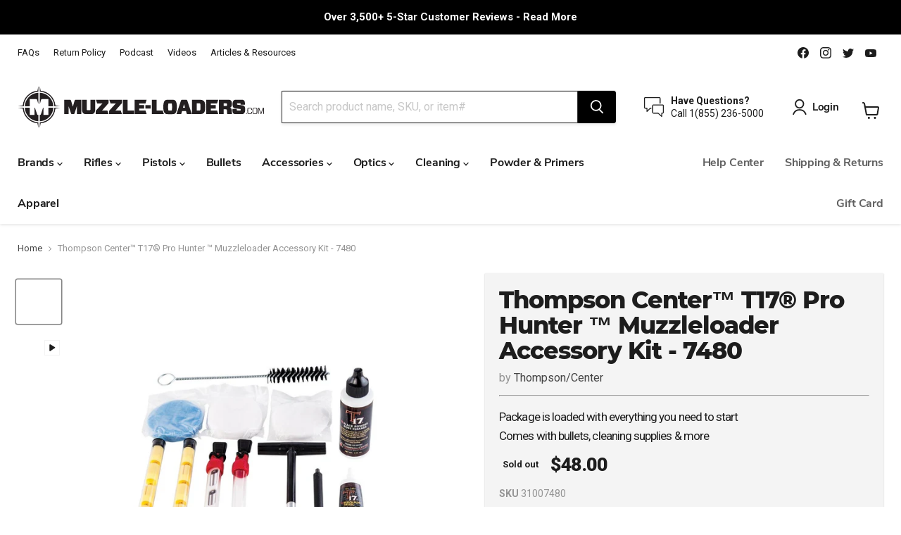

--- FILE ---
content_type: text/html; charset=utf-8
request_url: https://muzzle-loaders.com/products/thompsoncenter-t-17-pro-hunter-accessory-kit
body_size: 99357
content:
<!doctype html>
<html class="no-js no-touch" lang="en">
<head>









  <script>
    window.Store = window.Store || {};
    window.Store.id = 59240284369;
  </script>
    <meta name="theme-color" content="#ffffff">
    <meta name="mobile-web-app-capable" content="yes" />
    <meta name="apple-mobile-web-app-capable" content="yes" />
    <meta charset="utf-8">
    <meta http-equiv="x-ua-compatible" content="IE=edge">
    <meta name="viewport" content="width=device-width, initial-scale=1.0, minimum-scale=1.0, maximum-scale=1.0, user-scalable=no"/>
    <meta name="robots" content="max-image-preview:large">
    <link rel="preconnect" href="https://cdn.shopify.com">
    <link rel="preconnect" href="https://fonts.shopifycdn.com">
    <link rel="preconnect" href="https://v.shopify.com">
    <link rel="preconnect" href="https://cdn.shopifycloud.com">
    <title>Thompson Center™ T17® Pro Hunter Accessory Kit | Muzzle-Loaders.com</title>

    
      <meta name="description" content="Buy Now! Thompson Center™ T17® Pro Hunter ™ Accessory Kit - .50 cal muzzleloader kit has everything you need to shoot - 7480 - Best Prices, Fast Shipping, Expert Advice!">
    

    
  <link rel="shortcut icon" href="//muzzle-loaders.com/cdn/shop/files/favicon-small-flares_53591c67-4f58-4928-966b-e9fa68cd9bc3_32x32.png?v=1673104573" type="image/png">


    
      <link rel="canonical" href="https://muzzle-loaders.com/products/thompsoncenter-t-17-pro-hunter-accessory-kit" />
    

    
    















<meta property="og:site_name" content="Muzzle-Loaders.com">
<meta property="og:url" content="https://muzzle-loaders.com/products/thompsoncenter-t-17-pro-hunter-accessory-kit">
<meta property="og:title" content="Thompson Center™ T17® Pro Hunter ™ Muzzleloader Accessory Kit - 7480">
<meta property="og:type" content="website">
<meta property="og:description" content="Buy Now! Thompson Center™ T17® Pro Hunter ™ Accessory Kit - .50 cal muzzleloader kit has everything you need to shoot - 7480 - Best Prices, Fast Shipping, Expert Advice!">




    
    
    

    
    
    <meta
      property="og:image"
      content="https://muzzle-loaders.com/cdn/shop/products/thompson-center-t-17-pro-hunter-muzzleloader-accessory-kit_1200x801.jpg?v=1632503520"
    />
    <meta
      property="og:image:secure_url"
      content="https://muzzle-loaders.com/cdn/shop/products/thompson-center-t-17-pro-hunter-muzzleloader-accessory-kit_1200x801.jpg?v=1632503520"
    />
    <meta property="og:image:width" content="1200" />
    <meta property="og:image:height" content="801" />
    
    
    <meta property="og:image:alt" content="Thompson Center™ T17® Pro Hunter ™ Muzzleloader Accessory Kit - 7480" />
  









  <meta name="twitter:site" content="@muzzle_loaders">








<meta name="twitter:title" content="Thompson Center™ T17® Pro Hunter Accessory Kit | Muzzle-Loaders.com">
<meta name="twitter:description" content="Buy Now! Thompson Center™ T17® Pro Hunter ™ Accessory Kit - .50 cal muzzleloader kit has everything you need to shoot - 7480 - Best Prices, Fast Shipping, Expert Advice!">


    
    
    
      
      
      <meta name="twitter:card" content="summary_large_image">
    
    
    <meta
      property="twitter:image"
      content="https://muzzle-loaders.com/cdn/shop/products/thompson-center-t-17-pro-hunter-muzzleloader-accessory-kit_1200x600_crop_center.jpg?v=1632503520"
    />
    <meta property="twitter:image:width" content="1200" />
    <meta property="twitter:image:height" content="600" />
    
    
    <meta property="twitter:image:alt" content="Thompson Center™ T17® Pro Hunter ™ Muzzleloader Accessory Kit - 7480" />
  



    <link rel="preload" href="//muzzle-loaders.com/cdn/fonts/nunito_sans/nunitosans_n7.25d963ed46da26098ebeab731e90d8802d989fa5.woff2" as="font" crossorigin="anonymous">
    
    <link rel="stylesheet" data-href="https://cdnjs.cloudflare.com/ajax/libs/font-awesome/4.7.0/css/font-awesome.min.css">


  


    
    
    <script>window.performance && window.performance.mark && window.performance.mark('shopify.content_for_header.start');</script><meta name="google-site-verification" content="suqhBgDXJuiP4zvpd6qT8Itw9GzBlRTT_dOpTJVsV0k">
<meta id="shopify-digital-wallet" name="shopify-digital-wallet" content="/59240284369/digital_wallets/dialog">
<link rel="alternate" type="application/json+oembed" data-href="https://muzzle-loaders.com/products/thompsoncenter-t-17-pro-hunter-accessory-kit.oembed">
<script async="async" src="/checkouts/internal/preloads.js?locale=en-US"></script>
<script id="shopify-features" type="application/json">{"accessToken":"9ba9be7b21736c7c672624ebe9e8e602","betas":["rich-media-storefront-analytics"],"domain":"muzzle-loaders.com","predictiveSearch":true,"shopId":59240284369,"locale":"en"}</script>
<script>var Shopify = Shopify || {};
Shopify.shop = "muzzle-loaders.myshopify.com";
Shopify.locale = "en";
Shopify.currency = {"active":"USD","rate":"1.0"};
Shopify.country = "US";
Shopify.theme = {"name":"Live 05-08-2025 - New Block","id":135261847761,"schema_name":"Empire","schema_version":"8.0.0","theme_store_id":null,"role":"main"};
Shopify.theme.handle = "null";
Shopify.theme.style = {"id":null,"handle":null};
Shopify.cdnHost = "muzzle-loaders.com/cdn";
Shopify.routes = Shopify.routes || {};
Shopify.routes.root = "/";</script>
<script type="module">!function(o){(o.Shopify=o.Shopify||{}).modules=!0}(window);</script>
<script>!function(o){function n(){var o=[];function n(){o.push(Array.prototype.slice.apply(arguments))}return n.q=o,n}var t=o.Shopify=o.Shopify||{};t.loadFeatures=n(),t.autoloadFeatures=n()}(window);</script>
<script id="shop-js-analytics" type="application/json">{"pageType":"product"}</script>
<script defer="defer" async type="module" src="//muzzle-loaders.com/cdn/shopifycloud/shop-js/modules/v2/client.init-shop-cart-sync_D0dqhulL.en.esm.js"></script>
<script defer="defer" async type="module" src="//muzzle-loaders.com/cdn/shopifycloud/shop-js/modules/v2/chunk.common_CpVO7qML.esm.js"></script>
<script type="module">
  await import("//muzzle-loaders.com/cdn/shopifycloud/shop-js/modules/v2/client.init-shop-cart-sync_D0dqhulL.en.esm.js");
await import("//muzzle-loaders.com/cdn/shopifycloud/shop-js/modules/v2/chunk.common_CpVO7qML.esm.js");

  window.Shopify.SignInWithShop?.initShopCartSync?.({"fedCMEnabled":true,"windoidEnabled":true});

</script>
<script>(function() {
  var isLoaded = false;
  function asyncLoad() {
    if (isLoaded) return;
    isLoaded = true;
    var urls = ["https:\/\/reconvert-cdn.com\/assets\/js\/store_reconvert_node.js?v=2\u0026scid=ZWY3MmU3N2RlYTExZWU0ZTIxZDE3Y2M5ZDNmYmY3YzguMzUzMTBjOTc1ZDRjOWUyYjNhMTFjYWRkM2Q0NTU1ZTk=\u0026shop=muzzle-loaders.myshopify.com","\/\/cdn.shopify.com\/proxy\/35061b0bd8ef7e703ae98939576199fefa87f5a8c00e3be718c4a52af0c38d64\/storage.googleapis.com\/timesact-resources\/scripts\/timesact.js?shop=muzzle-loaders.myshopify.com\u0026sp-cache-control=cHVibGljLCBtYXgtYWdlPTkwMA","https:\/\/d1639lhkj5l89m.cloudfront.net\/js\/storefront\/uppromote.js?shop=muzzle-loaders.myshopify.com"];
    for (var i = 0; i < urls.length; i++) {
      var s = document.createElement('script');
      s.type = 'text/javascript';
      s.async = true;
      s.src = urls[i];
      var x = document.getElementsByTagName('script')[0];
      x.parentNode.insertBefore(s, x);
    }
  };
  if(window.attachEvent) {
    window.attachEvent('onload', asyncLoad);
  } else {
    window.addEventListener('wnw_load', asyncLoad, false);
  }
})();</script>
<script id="__st">var __st={"a":59240284369,"offset":-28800,"reqid":"1b970abe-ff5c-4cb8-a4d7-5414fe401915-1764981943","pageurl":"muzzle-loaders.com\/products\/thompsoncenter-t-17-pro-hunter-accessory-kit","u":"b3f44b6960ec","p":"product","rtyp":"product","rid":6782960402641};</script>
<script>window.ShopifyPaypalV4VisibilityTracking = true;</script>
<script id="captcha-bootstrap">!function(){'use strict';const t='contact',e='account',n='new_comment',o=[[t,t],['blogs',n],['comments',n],[t,'customer']],c=[[e,'customer_login'],[e,'guest_login'],[e,'recover_customer_password'],[e,'create_customer']],r=t=>t.map((([t,e])=>`form[action*='/${t}']:not([data-nocaptcha='true']) input[name='form_type'][value='${e}']`)).join(','),a=t=>()=>t?[...document.querySelectorAll(t)].map((t=>t.form)):[];function s(){const t=[...o],e=r(t);return a(e)}const i='password',u='form_key',d=['recaptcha-v3-token','g-recaptcha-response','h-captcha-response',i],f=()=>{try{return window.sessionStorage}catch{return}},m='__shopify_v',_=t=>t.elements[u];function p(t,e,n=!1){try{const o=window.sessionStorage,c=JSON.parse(o.getItem(e)),{data:r}=function(t){const{data:e,action:n}=t;return t[m]||n?{data:e,action:n}:{data:t,action:n}}(c);for(const[e,n]of Object.entries(r))t.elements[e]&&(t.elements[e].value=n);n&&o.removeItem(e)}catch(o){console.error('form repopulation failed',{error:o})}}const l='form_type',E='cptcha';function T(t){t.dataset[E]=!0}const w=window,h=w.document,L='Shopify',v='ce_forms',y='captcha';let A=!1;((t,e)=>{const n=(g='f06e6c50-85a8-45c8-87d0-21a2b65856fe',I='https://cdn.shopify.com/shopifycloud/storefront-forms-hcaptcha/ce_storefront_forms_captcha_hcaptcha.v1.5.2.iife.js',D={infoText:'Protected by hCaptcha',privacyText:'Privacy',termsText:'Terms'},(t,e,n)=>{const o=w[L][v],c=o.bindForm;if(c)return c(t,g,e,D).then(n);var r;o.q.push([[t,g,e,D],n]),r=I,A||(h.body.append(Object.assign(h.createElement('script'),{id:'captcha-provider',async:!0,src:r})),A=!0)});var g,I,D;w[L]=w[L]||{},w[L][v]=w[L][v]||{},w[L][v].q=[],w[L][y]=w[L][y]||{},w[L][y].protect=function(t,e){n(t,void 0,e),T(t)},Object.freeze(w[L][y]),function(t,e,n,w,h,L){const[v,y,A,g]=function(t,e,n){const i=e?o:[],u=t?c:[],d=[...i,...u],f=r(d),m=r(i),_=r(d.filter((([t,e])=>n.includes(e))));return[a(f),a(m),a(_),s()]}(w,h,L),I=t=>{const e=t.target;return e instanceof HTMLFormElement?e:e&&e.form},D=t=>v().includes(t);t.addEventListener('submit',(t=>{const e=I(t);if(!e)return;const n=D(e)&&!e.dataset.hcaptchaBound&&!e.dataset.recaptchaBound,o=_(e),c=g().includes(e)&&(!o||!o.value);(n||c)&&t.preventDefault(),c&&!n&&(function(t){try{if(!f())return;!function(t){const e=f();if(!e)return;const n=_(t);if(!n)return;const o=n.value;o&&e.removeItem(o)}(t);const e=Array.from(Array(32),(()=>Math.random().toString(36)[2])).join('');!function(t,e){_(t)||t.append(Object.assign(document.createElement('input'),{type:'hidden',name:u})),t.elements[u].value=e}(t,e),function(t,e){const n=f();if(!n)return;const o=[...t.querySelectorAll(`input[type='${i}']`)].map((({name:t})=>t)),c=[...d,...o],r={};for(const[a,s]of new FormData(t).entries())c.includes(a)||(r[a]=s);n.setItem(e,JSON.stringify({[m]:1,action:t.action,data:r}))}(t,e)}catch(e){console.error('failed to persist form',e)}}(e),e.submit())}));const S=(t,e)=>{t&&!t.dataset[E]&&(n(t,e.some((e=>e===t))),T(t))};for(const o of['focusin','change'])t.addEventListener(o,(t=>{const e=I(t);D(e)&&S(e,y())}));const B=e.get('form_key'),M=e.get(l),P=B&&M;t.addEventListener('DOMContentLoaded2',(()=>{const t=y();if(P)for(const e of t)e.elements[l].value===M&&p(e,B);[...new Set([...A(),...v().filter((t=>'true'===t.dataset.shopifyCaptcha))])].forEach((e=>S(e,t)))}))}(h,new URLSearchParams(w.location.search),n,t,e,['guest_login'])})(!0,!0)}();</script>
<script integrity="sha256-52AcMU7V7pcBOXWImdc/TAGTFKeNjmkeM1Pvks/DTgc=" data-source-attribution="shopify.loadfeatures" type="lazyload2" defer="defer" data-src="//muzzle-loaders.com/cdn/shopifycloud/storefront/assets/storefront/load_feature-81c60534.js" crossorigin="anonymous"></script>
<script data-source-attribution="shopify.dynamic_checkout.dynamic.init">var Shopify=Shopify||{};Shopify.PaymentButton=Shopify.PaymentButton||{isStorefrontPortableWallets:!0,init:function(){window.Shopify.PaymentButton.init=function(){};var t=document.createElement("script");t.src="https://muzzle-loaders.com/cdn/shopifycloud/portable-wallets/latest/portable-wallets.en.js",t.type="module",document.head.appendChild(t)}};
</script>
<script data-source-attribution="shopify.dynamic_checkout.buyer_consent">
  function portableWalletsHideBuyerConsent(e){var t=document.getElementById("shopify-buyer-consent"),n=document.getElementById("shopify-subscription-policy-button");t&&n&&(t.classList.add("hidden"),t.setAttribute("aria-hidden","true"),n.removeEventListener("click",e))}function portableWalletsShowBuyerConsent(e){var t=document.getElementById("shopify-buyer-consent"),n=document.getElementById("shopify-subscription-policy-button");t&&n&&(t.classList.remove("hidden"),t.removeAttribute("aria-hidden"),n.addEventListener("click",e))}window.Shopify?.PaymentButton&&(window.Shopify.PaymentButton.hideBuyerConsent=portableWalletsHideBuyerConsent,window.Shopify.PaymentButton.showBuyerConsent=portableWalletsShowBuyerConsent);
</script>
<script data-source-attribution="shopify.dynamic_checkout.cart.bootstrap">document.addEventListener("DOMContentLoaded2",(function(){function t(){return document.querySelector("shopify-accelerated-checkout-cart, shopify-accelerated-checkout")}if(t())Shopify.PaymentButton.init();else{new MutationObserver((function(e,n){t()&&(Shopify.PaymentButton.init(),n.disconnect())})).observe(document.body,{childList:!0,subtree:!0})}}));
</script>

<script>window.performance && window.performance.mark && window.performance.mark('shopify.content_for_header.end');</script>
    <script>var trekkie=[];trekkie.integrations=!0;</script>
    
    <style>
    @font-face {
        font-family: "Nunito Sans";
        font-weight: 700;
        font-style: normal;
        font-display: swap;
        src: url("https://fonts.shopifycdn.com/nunito_sans/nunitosans_n7.5bd4fb9346d13afb61b3d78f8a1e9f31b128b3d9.woff2?h1=bXV6emxlLWxvYWRlcnMuY29t&h2=dGVzdC5tdXp6bGUtbG9hZGVycy5jb20&hmac=5ce13186cae8b8b6215a4bf5d4d1c30ae86d655129b38f6e6a740e26def463c9") format("woff2"),
            url("https://fonts.shopifycdn.com/nunito_sans/nunitosans_n7.2bcf0f11aa6af91c784a857ef004bcca8c2d324d.woff?h1=bXV6emxlLWxvYWRlcnMuY29t&h2=dGVzdC5tdXp6bGUtbG9hZGVycy5jb20&hmac=18e65223936337e977668bc7bc2c24e02ce949288cf1be3925f317aecc7b8dfb") format("woff");
    }
    @font-face {
        font-family: Montserrat;
        font-weight: 800;
        font-style: normal;
        font-display: swap;
        src: url("https://fonts.shopifycdn.com/montserrat/montserrat_n8.d0ee6fdb3a3fec57b7ba86e76adad5b86d8b298f.woff2?h1=bXV6emxlLWxvYWRlcnMuY29t&h2=dGVzdC5tdXp6bGUtbG9hZGVycy5jb20&hmac=7e19e119ae63800c516552f7367903010f4075f39c57ddec08788860caae8601") format("woff2"),
            url("https://fonts.shopifycdn.com/montserrat/montserrat_n8.57046b0201ba1025a279f9546bf469833729dc63.woff?h1=bXV6emxlLWxvYWRlcnMuY29t&h2=dGVzdC5tdXp6bGUtbG9hZGVycy5jb20&hmac=2b4f8cc9eacb7a6a5bb59211d20f6222f8f2f6f4fb179c16a245540fd25ae93e") format("woff");
    }
    .slideshow-slide__heading, h1, .age-gate__heading{
        font-size: var(--font-size-heading-1);
    }
    .cart-title h1, .cart-title .age-gate__heading {
        margin-top: 0;
        margin-bottom: 0;
    }
    .subcollections-list__content[data-subcollections-layout=menu] .subcollections-menu__menu-items h2, h6, .highlights-banner__heading, h5, h4, .featured-collection__title-card-heading, h3, h2, .slideshow-slide__heading, h1, .age-gate__heading {
        font-family: Montserrat,sans-serif;
        font-style: normal;
        font-weight: 800;
        letter-spacing: -.03em;
    }
    .shopify-challenge__container {
        max-width: 500px;
        margin: 0 auto;
    }
    .shopify-challenge__container {
        margin-top: 1.75rem;
        text-align: center;
    }
    .account-page-masthead {
        text-align: center;
    }
    .account-page-login .account-page-content {
        max-width: 500px;
        background: #f1f0f0;
        padding: 40px;
        border-radius: 5px;
    }
</style>

    <style>
        :root{--font-size-heading-large: 2.55rem;--font-size-heading-medium: 2.25rem;--font-size-heading-1: 2.1rem;--font-size-heading-2: 1.95rem;--font-size-heading-3: 1.8rem;--font-size-heading-4: 1.5rem;--font-size-heading-5: 1.125rem;--font-size-heading-6: 1.125rem;--font-size-body-larger: 1.375rem;--font-size-body-large: 1.25rem;--font-size-body-medium: 1.125rem;--font-size-body: 1.0rem;--font-size-body-small: 0.9375rem;--font-size-body-smaller: 0.875rem;--font-size-body-smallest: 0.8125rem;--font-size-body-tiny: 0.75rem;--font-size-button-small: 0.875rem;--font-size-button-medium: 1.0rem;--font-size-button-large: 1.125rem;--font-size-button-x-large: 1.3125rem;--font-size-menu-large: 1.0625rem;--font-size-menu: 1.0rem;--font-size-input: 1.0rem;--font-size-section-heading: 1.5rem;--font-size-menu-body-medium: 1.125rem;--font-size-menu-body-small: 0.9375rem;--font-size-heading-body-small: 0.9375rem;--font-size-heading-body-smaller: 0.875rem;--font-size-heading-slideshow: 2.390625rem}@media screen and (max-width:719px){:root{--font-size-heading-large: 2.390625rem}}@media screen and (max-width:859px){:root{--font-size-heading-medium: 2.109375rem;--font-size-heading-1: 1.96875rem;--font-size-heading-2: 1.828125rem;--font-size-heading-3: 1.6875rem;--font-size-heading-4: 1.40625rem;--font-size-heading-5: 1.0546875rem;--font-size-heading-6: 1.0546875rem;--font-size-body-larger: 1.2890625rem;--font-size-body-large: 1.171875rem;--font-size-body-medium: 1.0546875rem;--font-size-body: 0.9375rem;--font-size-body-small: 0.87890625rem;--font-size-body-smaller: 0.8203125rem;--font-size-body-smallest: 0.76171875rem;--font-size-body-tiny: 0.703125rem;--font-size-button-small: 0.8203125rem;--font-size-button-medium: 0.875rem;--font-size-button-large: 0.9921875rem;--font-size-button-x-large: 1.16796875rem;--font-size-menu-large: 0.93359375rem;--font-size-menu: 0.9375rem;--font-size-input: 0.9375rem;--font-size-section-heading: 1.40625rem;--font-size-menu-body-medium: 1.0546875rem;--font-size-menu-body-small: 0.87890625rem;--font-size-heading-body-small: 0.87890625rem;--font-size-heading-body-smaller: 0.8203125rem;--font-size-heading-slideshow: 2.390625rem}}html{font-family:sans-serif;line-height:1.15;-ms-text-size-adjust:100%;-webkit-text-size-adjust:100%}body{margin:0}article,footer,header,nav,section{display:block}h1{font-size:2em;margin:0.67em 0}figure,main{display:block}figure{margin:1em 40px}hr{box-sizing:content-box;height:0;overflow:visible}a{background-color:transparent;-webkit-text-decoration-skip:objects}strong{font-weight:inherit}strong{font-weight:bolder}img{border-style:none}svg:not(:root){overflow:hidden}button,input,select{font-family:sans-serif;font-size:100%;line-height:1.15;margin:0}button,input{overflow:visible}button,select{text-transform:none}button,html [type=button],[type=submit]{-webkit-appearance:button}button::-moz-focus-inner,[type=button]::-moz-focus-inner,[type=submit]::-moz-focus-inner{border-style:none;padding:0}button:-moz-focusring,[type=button]:-moz-focusring,[type=submit]:-moz-focusring{outline:1px dotted ButtonText}fieldset{border:1px solid #c0c0c0;margin:0 2px;padding:0.35em 0.625em 0.75em}legend{box-sizing:border-box;color:inherit;display:table;max-width:100%;padding:0;white-space:normal}[type=radio]{box-sizing:border-box;padding:0}[type=number]::-webkit-inner-spin-button,[type=number]::-webkit-outer-spin-button{height:auto}::-webkit-file-upload-button{-webkit-appearance:button;font:inherit}details{display:block}summary{display:list-item}h2,h1{font-family:Montserrat,sans-serif;font-style:normal;font-weight:800;letter-spacing:-0.03em}h2,h1{text-transform:none}h2 strong{font-weight:900}h1{font-size:var(--font-size-heading-1)}h2{font-size:var(--font-size-heading-2)}.mobile-nav-content .navmenu-depth-1>.navmenu-item>.navmenu-link,.navmenu-meganav.navmenu-meganav--desktop .navmenu-item-text,.site-navigation .navmenu-depth-1>li>a,.site-navigation a,.site-navigation summary,.site-header-actions{font-family:"Nunito Sans",sans-serif;font-style:normal;font-weight:700;font-size:var(--font-size-menu-small);letter-spacing:-0.01em}.mobile-nav-content .navmenu-depth-1>.navmenu-item>.navmenu-link,.navmenu-meganav.navmenu-meganav--desktop .navmenu-item-text,.site-navigation .navmenu-depth-1>li>a,.site-navigation a,.site-navigation summary,.site-header-actions{text-transform:none}.product-section--title{font-family:Montserrat,sans-serif;font-style:normal;font-weight:800;text-transform:none;font-size:var(--font-size-section-heading);letter-spacing:0.0em}.product-section--title{text-transform:none}.product-form--atc-button,.live-search-button,.button-secondary,.button-primary{font-size:var(--font-size-button-small);padding:0.625rem 1rem;letter-spacing:0.0em;font-family:"Nunito Sans",sans-serif;font-style:normal;font-weight:700;display:inline-block;text-decoration:none;border-radius:3px}.product-form--atc-button,.live-search-button,.button-secondary,.button-primary{text-transform:none}.navmenu-meganav-wrapper,.site-navigation,.message-banner--outer,.breadcrumbs-container,.atc-banner--outer,.utility-bar__content,.product__container,.announcement-bar-text-mobile,.announcement-bar-text,.site-header-main{--layout-container-max-width: 1600px;--layout-container-gutter: 10px;max-width:var(--layout-container-max-width);padding-right:10px;padding-left:10px;margin-right:auto;margin-left:auto}@media screen and (min-width:720px){.navmenu-meganav-wrapper,.site-navigation,.message-banner--outer,.breadcrumbs-container,.atc-banner--outer,.utility-bar__content,.product__container,.announcement-bar-text-mobile,.announcement-bar-text,.site-header-main{--layout-container-gutter: 15px;padding-right:15px;padding-left:15px}}@media screen and (min-width:1024px){.navmenu-meganav-wrapper,.site-navigation,.message-banner--outer,.breadcrumbs-container,.atc-banner--outer,.utility-bar__content,.product__container,.announcement-bar-text-mobile,.announcement-bar-text,.site-header-main{--layout-container-gutter: 25px;padding-right:25px;padding-left:25px}}.site-navigation-wrapper::before,.site-header-main::before,.site-navigation-wrapper::after,.site-header-main::after{display:table;content:""}.site-navigation-wrapper::after,.site-header-main::after{clear:both}.site-navigation .navmenu-depth-2 .navmenu-link{color:#1d1d1d;text-decoration:none}.product-vendor a,.live-search-takeover-cancel,.breadcrumbs-container a{color:#454545;text-decoration:none}.breadcrumbs-delimiter{display:inline-block;margin-left:0.3125rem;vertical-align:middle}.breadcrumbs-delimiter svg{display:block;margin-top:-0.125rem;transform:rotate(-90deg);fill:currentColor}.product-gallery--media-thumbnail,.modal-close,.message-banner--close,.live-search-takeover-cancel,.atc-banner--close{font-family:-apple-system,BlinkMacSystemFont,Segoe UI,Roboto,Ubuntu,Helvetica Neue,sans-serif,Apple Color Emoji,Segoe UI Emoji,Segoe UI Symbol;font-style:normal;font-weight:700;padding:0;background:transparent;border:0;-webkit-appearance:normal;appearance:normal}.live-search-button{position:relative;transform:none}.live-search-button .search-icon--inactive,.live-search-button .search-icon--active{display:inline-block}.live-search-button svg{display:block;width:100%;height:100%}.live-search-button .search-icon--inactive{width:20px;height:21px;opacity:1}.live-search-button .search-icon--active{position:absolute;top:50%;left:50%;width:26px;height:26px;margin-top:-13px;margin-left:-13px;opacity:0;visibility:hidden;animation:rotate 0.7s cubic-bezier(0.69,0.31,0.56,0.83) infinite}.navmenu-item__image{transform:scale(1)}.button-primary{color:#ffffff;background-color:#000000;border:1px solid #000000}.button-secondary{color:#262626;background-color:#ffffff;border:1px solid #000000}.rte{font-size:var(--font-size-body);line-height:1.625}.rte h2{font-size:var(--font-size-heading-2)}.rte h2{margin-top:1rem;margin-bottom:0.6153846153846154rem;color:#1d1d1d}.rte p{margin-top:1.0rem;margin-bottom:1.0rem}.no-label .form-field-input,.no-label .form-field-select{padding-top:0.9375rem;padding-bottom:0.9375rem}.options-selection__option-value-input+.options-selection__option-value-name,.form-field-input,.form-field-select{font-family:-apple-system,BlinkMacSystemFont,Segoe UI,Roboto,Ubuntu,Helvetica Neue,sans-serif,Apple Color Emoji,Segoe UI Emoji,Segoe UI Symbol;font-style:normal;font-weight:400;font-size:var(--font-size-body);z-index:1;width:100%;padding:1.5rem 0.625rem 0.375rem;color:#4d4d4d;background-color:#ffffff;border:1px solid #dddddd;border-radius:3px}.form-field-input{width:100%}.form-field{position:relative}.form-field-select-wrapper{position:relative}.form-field-select-wrapper .form-field-select{z-index:2;width:100%;height:100%;padding-right:1.75rem;color:#4d4d4d;background-color:#ffffff;box-shadow:0 1px 2px 0 rgba(0,0,0,0.15);-webkit-appearance:none;appearance:none}.form-field-select-wrapper .form-field-select::-ms-expand{display:none}.form-field-select-wrapper svg{position:absolute;top:50%;right:0.625rem;margin-top:-3px;color:#4d4d4d}[data-accordion-trigger] .accordion--icon svg{display:block;fill:currentColor}[data-accordion-trigger] .icon-chevron-down-left,[data-accordion-trigger] .icon-chevron-down-right{transform:rotate(0);transform-origin:50% 93%}.placeholder--image{display:block;background-color:#ededed;fill:#b0b0b0}.placeholder--content-image{fill:#ededed}.placeholder--content-text{background-color:#ededed}.product-gallery--image img[data-rimg=lazy]{opacity:0}[data-rimg-canvas]{position:absolute;top:0;left:0;width:100%;height:100%;animation:shimmer-background 1050ms cubic-bezier(0.4,0,0.2,1) infinite;animation-fill-mode:forwards;animation-direction:alternate}.no-js [data-rimg-canvas]{opacity:0;visibility:hidden;animation:none}.no-js [data-rimg-canvas]{display:none}.no-js noscript+img[data-rimg=lazy]{display:none}.video-cover img{position:absolute;width:1px;height:1px;opacity:0}.video-cover img[data-rimg=noscript]{position:absolute;top:0;left:0;width:100%;height:100%;opacity:1;object-fit:cover}html{box-sizing:border-box}*,*::before,*::after{box-sizing:inherit}*{-moz-osx-font-smoothing:grayscale;-webkit-font-smoothing:antialiased;-webkit-text-size-adjust:none}html,body{background-color:rgb(255,255,255)}html{height:100%}html::before{display:none;content:"XXXS,XXS,XS,S,M,L,XL,XXL,XXXL"}html::after{display:none;content:"XXXS"}@media screen and (min-width:480px){html::after{content:"XXS"}}@media screen and (min-width:680px){html::after{content:"XS"}}@media screen and (min-width:720px){html::after{content:"S"}}@media screen and (min-width:860px){html::after{content:"M"}}@media screen and (min-width:1024px){html::after{content:"L"}}@media screen and (min-width:1080px){html::after{content:"XL"}}@media screen and (min-width:1280px){html::after{content:"XXL"}}@media screen and (min-width:1500px){html::after{content:"XXXL"}}body{font-family:-apple-system,BlinkMacSystemFont,Segoe UI,Roboto,Ubuntu,Helvetica Neue,sans-serif,Apple Color Emoji,Segoe UI Emoji,Segoe UI Symbol;font-style:normal;font-weight:400;font-size:var(--font-size-body);width:100%;color:#1d1d1d}@media screen and (max-width:719px){body{font-size:var(--font-size-body-small)}}strong{font-weight:700}.visually-hidden{position:absolute!important;width:1px;height:1px;padding:0;margin:-1px;overflow:hidden;clip:rect(1px,1px,1px,1px);border:0}.skip-to-main{font-size:var(--font-size-body);position:absolute;top:0;left:-9999px;color:#454545;background:rgb(255,255,255);text-decoration:none;padding:1em}@media (prefers-reduced-motion:reduce){*,*::before,*::after{animation-duration:0.001s!important;animation-iteration-count:1!important;scroll-behavior:auto!important}}@keyframes rotate{from{transform:rotate(0deg)}to{transform:rotate(360deg)}}@keyframes shimmer{from{opacity:1}to{opacity:0.5}}@keyframes shimmer-background{from{background-color:#ededed}to{background-color:#f6f6f6}}.site-header{position:relative;top:0;left:0;width:100%;z-index:700}.site-header-wrapper{position:relative;width:100%;color:#1d1d1d;background-color:rgb(255,255,255);z-index:700}.site-header-wrapper{box-shadow:0 1px 4px rgba(128,128,128,0.25)}.site-header-main{position:relative;z-index:100;padding-top:10px;padding-bottom:10px;background-color:rgb(255,255,255)}@media screen and (min-width:680px){.site-header-main{display:flex;align-items:flex-start;padding-left:0px;padding-right:0px}}@media screen and (min-width:720px){.site-header-main{padding-right:5px;padding-left:5px}}@media screen and (min-width:1024px){.site-header-main{align-items:center;padding-top:0px;padding-right:10px;padding-bottom:0px;padding-left:10px}}.site-header-main.site-header--full-width{width:100%;max-width:100%}@media screen and (max-width:719px){.site-header-main[data-site-header-mobile-search-button] .live-search:not(.live-search--takeover){display:none}}@media screen and (min-width:680px){.site-header-main .live-search{flex:1 1 auto;margin-top:0;margin-right:0.5rem}}@media screen and (min-width:1024px){.site-header-main .live-search{margin-right:2.5rem}}.site-header-main-content{margin-right:auto;margin-left:auto;font-size:0}@media screen and (min-width:680px){.site-header-main-content{display:flex;align-items:center;flex-wrap:wrap;flex:1 1 auto;margin:0}}@media screen and (min-width:1024px){.site-header-main-content{flex-wrap:nowrap;justify-content:center;margin-right:2.5rem;margin-left:15px}}.site-header-logo{margin-right:auto;margin-left:auto;text-align:center;vertical-align:middle}@media screen and (max-width:679px){.site-header-logo{display:table;min-height:46px}[data-site-header-mobile-search-button] .site-header-logo{max-width:calc((50% - 77px) * 2)}}@media screen and (min-width:680px){.site-header-logo{flex:0 0 auto;margin:0 1.0rem 0 calc(1.0rem - 0.625rem)}}@media screen and (max-width:719px){.site-header-logo{margin:0 auto}}@media screen and (min-width:1024px){.site-header-logo{display:inline-block;height:auto;margin-right:25px;margin-left:0;text-align:left}}.site-logo{display:block;max-width:100%;color:currentColor;text-decoration:none}@media screen and (max-width:679px){.site-logo{display:table-cell;vertical-align:middle}}@media screen and (min-width:680px){.site-logo{max-height:none}}@media screen and (min-width:1024px){.site-logo{display:inline-block;margin-left:0}}.site-logo-image{display:block;max-width:100%;margin-right:auto;margin-left:auto}@media screen and (min-width:1024px){.site-logo-image{display:inline-block;margin-left:0}}.site-header-menu-toggle,.site-header-mobile-search-button,.site-header-cart{position:absolute;top:10px;bottom:auto;z-index:125;display:inline-block;height:46px;background-color:transparent;border:0}@media screen and (min-width:1024px){.site-header-menu-toggle,.site-header-mobile-search-button,.site-header-cart{top:50%;bottom:66px;margin-top:-18px}}.site-header-menu-toggle--button,.site-header-mobile-search-button--button,.site-header-cart--button{display:inline-block;padding:10px;color:#1d1d1d}.site-header-mobile-search-button--button svg,.site-header-cart--button svg{display:block}.site-header-menu-toggle{left:0px;padding:0}@media screen and (max-width:1023px) and (min-width:680px){.site-header-menu-toggle{position:relative;top:0;left:0}}@media screen and (min-width:1024px){.site-header-menu-toggle{left:15px;opacity:0;visibility:hidden}}.site-header-menu-toggle--button{padding-top:15px;padding-bottom:15px;background-color:transparent}.site-header-menu-toggle--button .toggle-icon--bar{display:block;width:22px;height:2px;background-color:#1d1d1d;transform-origin:1px}.site-header-menu-toggle--button .toggle-icon--bar+.toggle-icon--bar{margin-top:5px}.site-header-mobile-search-button{left:42px;padding:0}@media screen and (min-width:720px){.site-header-mobile-search-button{display:none}}.site-header-mobile-search-button--button{padding-top:11px;padding-right:6px;padding-bottom:11px;padding-left:6px;background-color:transparent}.site-header-mobile-search-button--button svg{width:23px;height:24px}.site-header-cart{right:0px;display:flex;align-items:center;width:50px}@media screen and (max-width:1023px) and (min-width:680px){.site-header-cart{position:relative;top:0;right:0;flex:0 0 auto}}@media screen and (min-width:1024px){.site-header-cart{right:15px}}.site-header-cart--count{position:absolute;top:0;right:0;display:block;opacity:0}.site-header-cart--count:after{display:block;height:22px;min-width:22px;padding:3px;font-size:0.6875rem;line-height:12px;color:#ffffff;text-align:center;text-decoration:none;background-color:#000000;border:2px solid rgb(255,255,255);border-radius:50%;content:attr(data-header-cart-count)}@media screen and (min-width:1024px){.small-promo-enabled{margin-right:2.5rem}}.small-promo{font-size:var(--font-size-body-smaller);position:relative;display:flex;align-items:flex-start;justify-content:center;color:#1d1d1d;text-decoration:none;transform:translate3d(0,0,0) scale(1)}@media screen and (max-width:719px){[data-site-header-mobile-search-button] .small-promo{margin-top:10px;border-top:1px solid rgba(29,29,29,0.2)}}@media screen and (min-width:680px){.small-promo{width:100%}}@media screen and (max-width:1023px){.small-promo{display:flex;align-items:center;padding-top:0.675rem;padding-right:10px;padding-bottom:0.15rem;padding-left:10px}}@media screen and (min-width:1024px){.small-promo{align-items:center;justify-content:flex-start;width:auto}}.small-promo-icon{flex-shrink:0;height:1rem;margin-right:10px;background-position:center;background-repeat:no-repeat;background-size:contain}.small-promo-icon svg{width:auto;height:100%;max-width:3.75rem;max-height:3.75rem}@media screen and (min-width:1024px){.small-promo-icon{width:auto;height:1.75rem}}@media screen and (max-width:1023px){.small-promo-icon--svg{width:1rem}}@media screen and (max-width:1023px){.small-promo-content--desktop{font-size:var(--font-size-body-smaller);display:inline}.small-promo-content--desktop p{display:inline;padding-left:5px}}.small-promo-content--link{text-decoration:none}.small-promo-content_heading{display:inline;margin:0;font-weight:700}@media screen and (min-width:1024px){.small-promo-content_heading{display:block;font-size:var(--font-size-heading-body-smaller)}}.small-promo-content{display:flex;flex-direction:row;align-items:center;line-height:1.3}@media screen and (min-width:1024px){.small-promo-content{display:flex;flex-direction:column;align-items:flex-start;max-width:200px}}.small-promo-content p{margin:0}.small-promo-content--desktop{display:inline}@media screen and (min-width:1024px){.small-promo-content--desktop{display:block}}@media screen and (min-width:1024px){.site-header-right{display:flex;height:46px}}.site-header-actions__account-link{margin-right:60px}.site-footer-right :first-child{margin-top:0}.announcement-bar{font-style:normal;font-weight:700;font-size:var(--font-size-body-smaller);position:relative;display:block;padding:15px 0;line-height:1.3;color:#1d1d1d;text-align:center;text-decoration:none;z-index:700;transform:translate3d(0,0,0) scale(1)}@media screen and (min-width:720px){.announcement-bar{font-size:var(--font-size-body-small)}}.announcement-bar-text{display:none}@media screen and (min-width:720px){.announcement-bar-text{display:block}}@media screen and (min-width:720px){.announcement-bar-text-mobile{display:none}}.product__container{margin-top:1.25rem}@media screen and (min-width:720px){.product__container{margin-top:1.75rem}}@media screen and (max-width:719px){.product__container{padding-right:0;padding-left:0}}.product--outer{display:block;font-size:0}@media screen and (min-width:720px){.product--outer{display:flex;flex-flow:wrap}}@media screen and (max-width:719px){.product-gallery,.product-main{padding-right:10px;padding-left:10px}}.product-gallery,.product-main{font-size:var(--font-size-body);display:inline-block;width:100%;vertical-align:top}@media screen and (min-width:720px){.product-gallery{width:51.5%}}@media screen and (min-width:720px){.product-main{width:46%;margin-left:2.5%}}.product-description{margin:0.25rem 0;font-size:14px}.product-compare-card .productitem--image-link{grid-area:image}.product-compare-card .productitem--info{grid-area:info;padding-right:1.25rem;text-align:left}.product-compare-card .productitem--actions{position:static;grid-area:actions;margin:0;visibility:visible;opacity:1}.utility-bar{position:relative;z-index:706}@media screen and (max-width:1023px){.utility-bar{display:none}}.utility-bar__content{display:flex;align-items:center;justify-content:space-between;padding-top:0.5rem;padding-bottom:0.5rem}.utility-bar--full-width .utility-bar__content{width:100%;max-width:100%}.utility-bar__content-left,.utility-bar__content-right{display:flex;align-items:center;flex-wrap:wrap}.utility-bar__content-left{justify-content:flex-start;margin-right:auto}.utility-bar__menu-link{font-family:-apple-system,BlinkMacSystemFont,Segoe UI,Roboto,Ubuntu,Helvetica Neue,sans-serif,Apple Color Emoji,Segoe UI Emoji,Segoe UI Symbol;font-style:normal;font-weight:400;margin-right:1.25rem;font-size:var(--font-size-body-smallest);text-decoration:none}.utility-bar__content-right{justify-content:flex-end;margin-left:auto}.utility-bar__social-container--mobile{padding:0 25px}.utility-bar__social-list{display:flex;align-content:center}.utility-bar__social-list .social-link{width:auto;margin-left:0}.utility-bar__social-list .social-link::before{content:none}.atc-banner--container{position:fixed;top:0;z-index:700;display:none;width:100%;background-color:rgb(255,255,255);outline:none;opacity:0;transform:translateY(-100%);box-shadow:0 2px 5px rgba(128,128,128,0.25)}.atc-banner--outer{position:relative;padding:1.25rem}.atc-banner--inner{width:100%;max-width:920px;padding-top:1.25rem;padding-bottom:1.25rem;margin-right:auto;margin-left:auto;table-layout:fixed;text-align:center}@media screen and (min-width:720px){.atc-banner--inner{display:table;text-align:left}}.atc-banner--product{font-size:var(--font-size-body);vertical-align:middle}@media screen and (min-width:720px){.atc-banner--product{display:table-cell;width:52%;padding-right:2.0rem}}@media screen and (min-width:1024px){.atc-banner--product{padding-right:2.0rem}}.atc-banner--cart{margin-top:3.125rem;vertical-align:middle}@media screen and (min-width:720px){.atc-banner--cart{display:table-cell;width:48%;padding-left:1.75rem;margin-top:0;border-left:1px solid rgba(0,0,0,0.15)}}@media screen and (min-width:1024px){.atc-banner--cart{padding-left:3.125rem}}.atc-banner--product-title{font-size:var(--font-size-heading-4);margin-top:0;color:#1d1d1d}.atc-banner--product-title--icon{display:inline-block;width:18px;height:13px;margin-top:-3px;margin-right:5px;vertical-align:middle}.atc-banner--product-title--icon svg{display:block;width:100%;height:100%}.atc--product{max-width:19.375rem;margin:2.0rem auto 0;font-size:0;text-align:left;vertical-align:middle}@media screen and (min-width:720px){.atc--product{display:block;max-width:100%;margin-top:1.75rem}}.atc--product-image{display:inline-block;width:100px;vertical-align:middle}.atc--product-image svg{max-width:100%}.atc--product-details{font-size:var(--font-size-body);display:inline-block;width:calc(100% - 1.75rem - 6.25rem);margin-left:1.75rem;vertical-align:middle}.atc--product-details .hidden{display:none}.atc--product-details .discount-list{margin-bottom:0}.atc--product-details .discount-list svg{height:0.625rem;width:0.625rem}.atc--product-details--title{font-family:-apple-system,BlinkMacSystemFont,Segoe UI,Roboto,Ubuntu,Helvetica Neue,sans-serif,Apple Color Emoji,Segoe UI Emoji,Segoe UI Symbol;font-style:normal;font-weight:400;font-size:var(--font-size-body);margin-top:0;margin-bottom:0;line-height:1.3125;text-transform:inherit;letter-spacing:inherit}.atc--product-details--options{font-size:var(--font-size-body-smaller);display:block;margin-top:0.25rem;line-height:1.4;color:#949494}.atc--product-details--price{display:block;margin-top:0.25rem;line-height:1.2}.atc--product-details--unit-price{display:block;margin-top:0.25rem;font-size:var(--font-size-body-smallest);color:rgba(29,29,29,0.8)}.atc--product-details--unit-price.hidden{display:none}.atc-banner--cart-subtotal{font-size:var(--font-size-heading-4)}.atc-subtotal--label{color:#949494}.atc-subtotal--price{display:inline-block;margin-left:0.5rem;color:#1d1d1d}.atc-banner--cart-footer{display:flex;flex-wrap:wrap;justify-content:center;margin-top:1.75rem;margin-bottom:-0.5rem;margin-left:-0.5rem;font-size:0}@media screen and (min-width:720px){.atc-banner--cart-footer{justify-content:flex-start}}.atc-button--viewcart,.atc-button--checkout{font-size:var(--font-size-button-medium);padding:0.75rem 1.125rem;letter-spacing:0.0em;margin-bottom:0.5rem;margin-left:0.5rem}.atc-button--viewcart,.atc-button--checkout{text-transform:none}.atc-button--checkout{display:flex;align-items:center;justify-content:center}.atc-button--checkout svg{margin:-10px 10px -10px 0}.atc-banner--close{position:absolute;top:15px;right:15px;color:#1d1d1d}@media screen and (min-width:1024px){.atc-banner--close{right:25px}}.atc--line-item-subscriptions{display:block;line-height:1.5;font-size:var(--font-size-body-smaller);color:rgba(29,29,29,0.8)}.breadcrumbs-container{margin-top:1.25rem;margin-bottom:0.25rem;font-size:0}@media screen and (min-width:720px){.breadcrumbs-container{margin-top:1.75rem;margin-bottom:0.25rem}}.breadcrumbs-container a,.breadcrumbs-container span{font-size:var(--font-size-body-smallest);display:inline-block;vertical-align:middle}.breadcrumbs-container span{color:#949494}.breadcrumbs-delimiter{margin-right:0.4375rem;margin-left:0.4375rem}.breadcrumbs-delimiter svg{margin-top:0}.discount-list{font-size:var(--font-size-body-smaller);padding:0;line-height:1.4;list-style-type:none}.discount-list-item{margin-top:0.25rem;color:#e91f00}.discount-list-item svg{height:0.6875rem;width:0.6875rem;margin-right:1px}.site-footer-block-icon{position:absolute;top:50%;right:10px;display:block;height:8px;margin-top:-4px}.site-footer-block-icon svg{display:block}@media screen and (min-width:1024px){.site-footer-block-icon{display:none}}.live-search{position:relative;z-index:150;display:block;flex:1;height:46px;margin-top:10px}@media screen and (min-width:1024px){.live-search{display:flex;flex-basis:auto;flex-grow:1;flex-shrink:1;margin-top:0;vertical-align:middle}}.live-search-form{position:absolute;top:-1px;right:-1px;left:-1px;border:1px solid rgba(128,128,128,0.2);border-radius:4px;box-shadow:0 2px 3px rgba(128,128,128,0.11)}.live-search-form .form-field{position:relative;z-index:100;display:flex;height:46px}.live-search-form-field{font-size:1rem;flex-basis:auto;flex-grow:0;flex-shrink:1;width:calc(100% - 53px);padding-top:0.875rem;padding-bottom:0.875rem;vertical-align:top;border:0;border-top-right-radius:0;border-bottom-right-radius:0}.form-field-select-wrapper+.live-search-form-field{border-radius:0}.live-search-filter-wrapper{z-index:155;display:none;flex-shrink:0}@media screen and (max-width:719px){.live-search-filter-wrapper{display:none}}.live-search-filter-wrapper .live-search-filter-label{z-index:auto;display:flex;align-items:center;padding-top:0;padding-bottom:0;white-space:nowrap;background:#e8e8e8;border:0;border-top-right-radius:0;border-bottom-right-radius:0;box-shadow:none}.live-search-filter-wrapper .live-search-filter{font-size:var(--font-size-body);position:absolute;top:0;left:0;width:100%;height:100%;padding-top:0;padding-bottom:0;opacity:0;-webkit-appearance:none}.live-search-button{color:#ffffff;background-color:#000000;border:1px solid #000000;flex-basis:auto;flex-grow:0;flex-shrink:0;width:54px;vertical-align:top;border-bottom-left-radius:0;border-top-left-radius:0}.live-search-button .search-icon--inactive svg{margin-top:2px}.live-search-takeover-cancel{font-style:normal;font-weight:700;font-size:var(--font-size-body);position:absolute;top:0;right:0;bottom:0;z-index:250;display:none;padding:0.9375rem}.search-flydown{font-size:var(--font-size-body);position:relative;z-index:50;display:none;width:100%;height:0;overflow:hidden;background-color:rgb(255,255,255);border-top:1px solid rgba(0,0,0,0.15);border-bottom-right-radius:3px;border-bottom-left-radius:3px;box-sizing:content-box}.search-flydown--results,.search-flydown--quicklinks{position:relative;z-index:1;display:none;opacity:0;transform:translateY(-10px);box-sizing:border-box}.search-flydown--placeholder{position:relative;z-index:1;display:none;box-sizing:border-box}.search-flydown--quicklinks{padding-top:15px;padding-bottom:10px}.search-flydown--quicklinks-title{font-style:normal;font-weight:700;margin-top:0;margin-bottom:0;margin-left:15px;font-size:1.0625rem;color:#1d1d1d}.search-flydown--quicklinks-list{padding-left:0;margin-top:0.5rem;margin-bottom:0;list-style:none}.search-flydown--quicklinks-item{display:block}.search-flydown--quicklinks-link{display:block;padding:7px 15px;color:#454545;text-decoration:none;background-color:rgb(255,255,255)}.search-flydown--product-items{display:block}.search-flydown--product{display:block;padding:10px 15px;font-size:0;color:#1d1d1d;text-decoration:none;background-color:rgb(255,255,255)}.search-flydown--placeholder .search-flydown--product:last-child{border-bottom-right-radius:3px;border-bottom-left-radius:3px}.placeholder--content-text,.placeholder--content-image{animation:shimmer 1050ms ease-in-out infinite;animation-fill-mode:forwards;animation-direction:alternate}.search-flydown--product-text,.search-flydown--product-image{display:inline-block;vertical-align:middle}.search-flydown--product-image{font-size:var(--font-size-body);display:inline-block;width:3rem;height:3rem}.search-flydown--product-image svg{display:block;max-width:100%;max-height:100%;margin:0 auto}.search-flydown--product-image+.search-flydown--product-text{max-width:calc(100% - 3rem - 1.0rem);margin-left:1.0rem}.search-flydown--product-text{font-size:var(--font-size-body)}.search-flydown--product-text .placeholder--content-text{height:0.6em;max-width:100%}.search-flydown--product-title{font-size:var(--font-size-body);display:block;line-height:1.3}.search-flydown--product-title.placeholder--content-text{width:240px}.search-flydown--product-price{font-size:var(--font-size-body-small);display:block;line-height:1.5}.search-flydown--product-price.placeholder--content-text{width:70px;margin-top:0.44em}.message-banner--container{position:fixed;top:0;z-index:1000;display:none;width:100%;opacity:0;transform:translateY(-100%)}.message-banner--outer{position:relative}.message-banner--inner{width:100%;max-width:820px;padding-top:0.75rem;padding-bottom:0.75rem;margin-right:auto;margin-left:auto;text-align:center}.message-banner--close{position:absolute;top:50%;right:10px;display:flex;align-items:center;justify-content:center;margin-top:-6.5px}@media screen and (min-width:720px){.message-banner--close{right:15px}}@media screen and (min-width:1024px){.message-banner--close{right:25px}}.modal,.modal-1{position:fixed;top:0;right:0;bottom:0;left:0;z-index:0;display:none;padding:10px;overflow:hidden;overflow-y:auto;white-space:nowrap;background-color:rgba(0,0,0,0.5);content:"";opacity:0;visibility:hidden;-webkit-overflow-scrolling:touch;outline-style:auto}@media screen and (min-width:720px){.modal,.modal-1{padding:15px}}@media screen and (min-width:1024px){.modal,.modal-1{padding:25px}}.modal-inner{position:relative;z-index:-1;padding:15px;margin-right:auto;margin-left:auto;overflow:hidden;background-color:rgb(255,255,255);opacity:0;transform:translateY(-50px)}@media screen and (min-width:720px){.modal-inner{padding:15px}}@media screen and (min-width:1024px){.modal-inner{padding:25px}}.modal-close{position:absolute;top:0;right:0;padding:0.9375rem;color:#1d1d1d}@media screen and (min-width:1024px){.modal-close{top:10px;right:10px}}.modal-close svg{display:block;color:currentColor}.productitem-quickshop{display:none}.quickshop-spinner{position:absolute;top:50%;left:50%;width:26px;height:26px;margin-top:-13px;margin-left:-13px;animation:rotate 0.7s cubic-bezier(0.69,0.31,0.56,0.83) infinite}.productgrid--masthead{grid-area:masthead}.productgrid--sidebar{grid-area:sidebar}@supports (display:grid){.productgrid--wrapper{grid-area:product-items-wrapper;width:100%}}.product-row{display:flex;align-items:stretch;flex-direction:row;flex-wrap:nowrap;justify-content:flex-start;padding:0;outline:none}quantity-selector{--quantity-button-border-radius: 3px;display:block;max-width:200px;font-size:var(--font-size-body)}.quantity-selector__label{display:inline-block;font-size:var(--font-size-body-smaller);font-weight:700;margin-bottom:0.625rem}.quantity-selector__wrapper{display:flex}.quantity-selector__button-wrapper{display:flex}.quantity-selector__button{display:flex;align-items:center;border:1px solid #dddddd;color:#4d4d4d;background-color:#ffffff;padding:1.0rem 1.25rem}.quantity-selector__button.quantity-selector__button--minus{border-right:0;border-radius:var(--quantity-button-border-radius) 0 0 var(--quantity-button-border-radius)}.quantity-selector__button-wrapper--disabled .quantity-selector__button.quantity-selector__button--minus svg{opacity:50%}.quantity-selector__button.quantity-selector__button--plus{border-left:0;border-radius:0 var(--quantity-button-border-radius) var(--quantity-button-border-radius) 0}.quantity-selector__input{font-family:-apple-system,BlinkMacSystemFont,Segoe UI,Roboto,Ubuntu,Helvetica Neue,sans-serif,Apple Color Emoji,Segoe UI Emoji,Segoe UI Symbol;font-style:normal;font-weight:400;text-align:center;padding:1.0rem;border:1px solid #dddddd;color:#4d4d4d;background-color:#ffffff;font-size:var(--font-size-button-large);-webkit-appearance:textfield;appearance:textfield;width:100%;min-width:75px}.quantity-selector__input::-webkit-outer-spin-button,.quantity-selector__input::-webkit-inner-spin-button{-webkit-appearance:none;appearance:none;margin:0}.product-details{color:#1d1d1d}.product-block:first-child>:first-child{margin-top:0}.product-title{margin:0.5rem 0;font-size:var(--font-size-heading-3);line-height:1.1;color:#1d1d1d}@media screen and (min-width:720px){.product-title{font-size:var(--font-size-heading-1)}}.product-vendor{margin:0.5rem 0;font-size:var(--font-size-body);line-height:1.6;color:#949494}.product-pricing{margin:0.7272727272727273rem 0}.product-sku{margin:0.5rem 0;font-size:0.875rem;line-height:1.5;color:#949494}.product__price{display:inline}.product__price .price__compare-at,.product__price .price__current{margin-bottom:0.25rem;font-size:var(--font-size-heading-2);line-height:1.15;white-space:nowrap}@media screen and (min-width:720px){.product__price .price__compare-at,.product__price .price__current{font-size:1.6666666666666667rem}}.product__price .price__current{display:inline-block;font-weight:800;letter-spacing:-.5px}.product__price .price__compare-at{margin-right:0.25rem}.product-section--title{margin-top:3.125rem;margin-bottom:1.25rem;color:#1d1d1d;text-align:center}@media screen and (min-width:860px){.product-section--title{margin-bottom:1.2727272727272727rem}}.shopify-section:first-child .product-section--title{margin-top:1.75rem}@media screen and (min-width:860px){.shopify-section:first-child .product-section--title{margin-top:2.0rem}}.product-section--content{margin-top:1.25rem}@media screen and (min-width:860px){.product-section--content{margin-top:1.75rem}}.product-recommendations--title{padding-left:0}@media screen and (max-width:719px){.product-recommendations--title{padding-right:10px}}@media screen and (max-width:1023px) and (min-width:720px){.product-recommendations--title{padding-right:15px}}:root{--color-body-text: #1d1d1d;--color-body: #ffffff;--color-bg: #ffffff}.custom-liquid{margin:0.75rem 0}.variant-selection__variants{display:none!important;padding:0;margin-top:1.0rem;margin-right:0;margin-left:0;border:none}.form-field-select:not([data-variant-option-chosen-value=false]){color:#4d4d4d}.product-form--regular{margin:1.0rem 0}.product__container--two-columns .product-form__action-wrapper{display:flex;gap:1.0rem;flex-direction:column}@media screen and (min-width:480px){.product__container--two-columns .product-form__action-wrapper{align-items:flex-end;flex-direction:row}}@media screen and (min-width:720px){.product__container--two-columns .product-form__action-wrapper{flex-direction:column;align-items:stretch}}@media screen and (min-width:860px){.product__container--two-columns .product-form__action-wrapper{align-items:flex-end;flex-direction:row}}.product-form--atc{margin-top:1.0rem;font-size:0}.product-form--atc-button{color:#fff;background-color:#000;border:1px solid #000000;font-size:var(--font-size-button-large);letter-spacing:0em;position:relative;width:calc(100% - 7.9375rem);padding:0.875rem 0.3125rem;margin-left:0rem}.product-form--atc-button{text-transform:none}.product-form--atc-button .atc-button--text{display:block;opacity:1;transform:scale(1)}.product-form--atc-button .atc-button--icon{position:absolute;top:50%;left:50%;display:block;margin-top:-13px;margin-left:-13px;visibility:hidden;opacity:0;animation:rotate 0.6s linear infinite}.product-form--atc-button .atc-button--icon svg{display:block;width:26px;height:26px;transform:scale(0.8)}.options-selection__option-name{font-style:normal;font-weight:700}@media screen and (min-width:720px){.options-selection__option-name{font-size:var(--font-size-body-smaller)}}.options-selection__option-values{margin-top:10px}.options-selection__option-value{display:inline-block}.options-selection__option-value-input{position:absolute;opacity:0}.options-selection__option-value-input+.options-selection__option-value-name{display:inline-block;width:auto;padding:0.5rem 0.75rem;margin:0 5px 10px 0}@media screen and (min-width:720px){.options-selection__option-value-input+.options-selection__option-value-name{font-size:var(--font-size-body-smaller)}}.options-selection__option-value-input:checked+.options-selection__option-value-name{color:#454545;background-color:rgba(69,69,69,0.06);border-color:#454545}.form-field-select:not([data-variant-option-chosen-value=false]){color:#4d4d4d}.product-gallery{position:relative}.product-gallery--viewer{position:relative;width:100%;overflow:hidden}@media screen and (min-width:720px){.product-gallery--viewer{margin-top:0}}.product-gallery--viewer.product-gallery--has-media .product-gallery--media:not([data-gallery-selected=true]){position:absolute}.product-gallery--viewer.product-gallery--has-media:not(.flickity-enabled) .product-gallery--media:not([data-gallery-selected=true]){visibility:hidden;opacity:0}[data-product-gallery-aspect-ratio=natural] .product-gallery--image-background{background-size:0}[data-product-gallery-aspect-ratio=natural] .product-gallery--external_video{padding-bottom:56.25%}.product-gallery--media{width:100%;margin:0;overflow:hidden;color:#1d1d1d;outline:none;opacity:0}.product-gallery--media .video{display:none}@media screen and (max-width:719px){.product-gallery--media[data-gallery-selected=true]{opacity:1}}@media screen and (min-width:720px){.product-gallery--media{left:0!important;z-index:-1;opacity:0}.product-gallery--media[data-gallery-selected=true]{z-index:0;width:100%;opacity:1}}[data-product-gallery-aspect-ratio=natural] .product-gallery--media img,.product-gallery--media svg{display:block;width:100%;margin:0 auto}.product-gallery--navigation{position:relative;width:100%;padding-bottom:0.125rem;margin-top:0.5rem;margin-left:-0.125rem;font-size:0;text-align:left}.product-gallery--navigation.loading{position:absolute;opacity:0}@media screen and (min-width:720px){.product-gallery--navigation{margin-top:0.5rem;margin-right:-0.3125rem;margin-left:-0.3125rem}}.gallery-navigation--scroll-button{position:absolute;z-index:2;display:none;width:2rem;height:100%;color:#1d1d1d;background:rgb(255,255,255);border-top:none;border-bottom:none;outline:none;transform:translate3d(0,0,0)}.gallery-navigation--scroll-button.scroll-left{left:0;padding-left:0;border-right:1px solid rgba(128,128,128,0.3);border-left:none}.gallery-navigation--scroll-button.scroll-left svg{transform:rotate(90deg)}.gallery-navigation--scroll-button.scroll-right{right:0;padding-right:0;border-right:none;border-left:1px solid rgba(128,128,128,0.3)}.gallery-navigation--scroll-button.scroll-right svg{transform:rotate(270deg)}.gallery-navigation--scroller{padding-top:0.25rem;padding-bottom:0.25rem;overflow-x:scroll;overflow-y:hidden;white-space:nowrap;scroll-behavior:smooth}@media screen and (min-width:720px){.gallery-navigation--scroller{overflow:visible;white-space:normal}}@media screen and (max-width:719px){.gallery-navigation--scroller .product-gallery--media-thumbnail:last-child{margin-right:10px}.gallery-navigation--scroller::-webkit-scrollbar{display:none}}.product-gallery--media-thumbnail{position:relative;display:inline-block;height:4rem;padding:2px;margin-right:0.1875rem;margin-left:0.1875rem;vertical-align:middle;border-radius:2px;box-shadow:0 0 2px transparent}@media screen and (min-width:720px){.product-gallery--media-thumbnail{margin-top:0.375rem}}@media screen and (min-width:1080px){.product-gallery--media-thumbnail{height:4.9375rem}}.product-gallery--media-thumbnail[data-gallery-selected=true]{box-shadow:0 0 0 1.5px #818181}.product-gallery--media-thumbnail .product-gallery--media-thumbnail-img-wrapper{position:relative;display:block;height:100%}.product-gallery--media-thumbnail .icon-play-thumb{position:absolute;top:0.1875rem;right:0.1875rem;z-index:1;width:1.25rem;height:1.25rem;color:#1d1d1d;background:rgb(255,255,255);box-shadow:0 0 0 1px rgba(29,29,29,0.05)}.no-js .product-gallery--media-thumbnail .icon-play-thumb{display:none}.product-gallery--media-thumbnail-img{display:block;max-width:100%;height:100%;margin:10px 0px 10px 0px}@media screen and (min-width:720px){[data-product-gallery-thumbnails=left]{display:flex}[data-product-gallery-thumbnails=left] .product-gallery--navigation{flex:1 0 auto;align-self:flex-start;max-width:4.375rem;max-height:34.375rem;padding:0;margin-top:0;margin-right:1.25rem}}@media screen and (min-width:720px) and (min-width:1080px){[data-product-gallery-thumbnails=left] .product-gallery--navigation{max-width:5.3125rem}}@media screen and (min-width:720px){[data-product-gallery-thumbnails=left] .gallery-navigation--scroller{display:flex;flex-direction:row;flex-wrap:wrap;width:5rem;max-height:34.375rem;margin-right:1rem;overflow-x:hidden;overflow-y:auto}}@media screen and (min-width:720px) and (min-width:1080px){[data-product-gallery-thumbnails=left] .gallery-navigation--scroller{width:6rem}}@media screen and (min-width:720px){[data-product-gallery-thumbnails=left] .product-gallery--media-thumbnail{width:4rem;height:auto;margin-top:5px;margin-bottom:0.375rem}}@media screen and (min-width:720px) and (min-width:1080px){[data-product-gallery-thumbnails=left] .product-gallery--media-thumbnail{width:4.9375rem}}@media screen and (min-width:720px){[data-product-gallery-thumbnails=left] .product-gallery--media-thumbnail-img-wrapper{width:100%;height:auto}}@media screen and (min-width:720px){[data-product-gallery-thumbnails=left] .product-gallery--media-thumbnail-img{width:100%;max-width:auto;height:auto;max-height:100%}}@media screen and (min-width:720px){[data-product-gallery-thumbnails=left] .product-gallery--viewer{padding:0;margin:auto}}.product-gallery--external-video{position:absolute;top:0;right:0;bottom:0;left:0}.product-gallery--external-video .video{width:100%;height:100%;padding-bottom:0}.pswp{display:none;position:absolute;width:100%;height:100%;left:0;top:0;overflow:hidden;touch-action:none;z-index:1500;-webkit-text-size-adjust:100%;-webkit-backface-visibility:hidden;outline:none}.pswp *{box-sizing:border-box}.pswp__bg{position:absolute;left:0;top:0;width:100%;height:100%;background:#000;opacity:0;transform:translateZ(0);-webkit-backface-visibility:hidden;will-change:opacity}.pswp__scroll-wrap{position:absolute;left:0;top:0;width:100%;height:100%;overflow:hidden}.pswp__container{touch-action:none;position:absolute;left:0;right:0;top:0;bottom:0}.pswp__container{-webkit-touch-callout:none}.pswp__bg{will-change:opacity}.pswp__container{-webkit-backface-visibility:hidden}.pswp__item{position:absolute;left:0;right:0;top:0;bottom:0;overflow:hidden}.pswp__button{width:44px;height:44px;position:relative;background:none;overflow:visible;-webkit-appearance:none;display:block;border:0;padding:0;margin:0;float:right;opacity:0.75;box-shadow:none}.pswp__button::-moz-focus-inner{padding:0;border:0}.pswp__button,.pswp__button--arrow--left:before,.pswp__button--arrow--right:before{background:url(default-skin.png) 0 0 no-repeat;background-size:264px 88px;width:44px;height:44px}.pswp__button--close{background-position:0 -44px}.pswp__button--share{background-position:-44px -44px}.pswp__button--fs{display:none}.pswp__button--zoom{display:none;background-position:-88px 0}.pswp__button--arrow--left,.pswp__button--arrow--right{background:none;top:50%;margin-top:-50px;width:70px;height:100px;position:absolute}.pswp__button--arrow--left{left:0}.pswp__button--arrow--right{right:0}.pswp__button--arrow--left:before,.pswp__button--arrow--right:before{content:"";top:35px;background-color:rgba(0,0,0,0.3);height:30px;width:32px;position:absolute}.pswp__button--arrow--left:before{left:6px;background-position:-138px -44px}.pswp__button--arrow--right:before{right:6px;background-position:-94px -44px}.pswp__share-modal{display:block;background:rgba(0,0,0,0.5);width:100%;height:100%;top:0;left:0;padding:10px;position:absolute;z-index:1600;opacity:0;-webkit-backface-visibility:hidden;will-change:opacity}.pswp__share-modal--hidden{display:none}.pswp__share-tooltip{z-index:1620;position:absolute;background:#FFF;top:56px;border-radius:2px;display:block;width:auto;right:44px;box-shadow:0 2px 5px rgba(0,0,0,0.25);transform:translateY(6px);-webkit-backface-visibility:hidden;will-change:transform}.pswp__counter{position:absolute;left:0;top:0;height:44px;font-size:13px;line-height:44px;color:#FFF;opacity:0.75;padding:0 10px}.pswp__caption{position:absolute;left:0;bottom:0;width:100%;min-height:44px}.pswp__caption__center{text-align:left;max-width:420px;margin:0 auto;font-size:13px;padding:10px;line-height:20px;color:#CCC}.pswp__preloader{width:44px;height:44px;position:absolute;top:0;left:50%;margin-left:-22px;opacity:0;will-change:opacity;direction:ltr}.pswp__preloader__icn{width:20px;height:20px;margin:12px}@media screen and (max-width:1024px){.pswp__preloader{position:relative;left:auto;top:auto;margin:0;float:right}}.pswp__ui{-webkit-font-smoothing:auto;visibility:visible;opacity:1;z-index:1550}.pswp__top-bar{position:absolute;left:0;top:0;height:44px;width:100%}.pswp__caption,.pswp__top-bar{-webkit-backface-visibility:hidden;will-change:opacity}.pswp__top-bar,.pswp__caption{background-color:rgba(0,0,0,0.5)}.pswp__ui--hidden .pswp__top-bar,.pswp__ui--hidden .pswp__caption,.pswp__ui--hidden .pswp__button--arrow--left,.pswp__ui--hidden .pswp__button--arrow--right{opacity:0.001}.product-gallery--expand{font-family:-apple-system,BlinkMacSystemFont,Segoe UI,Roboto,Ubuntu,Helvetica Neue,sans-serif,Apple Color Emoji,Segoe UI Emoji,Segoe UI Symbol;font-style:normal;font-weight:400;font-size:var(--font-size-body-smaller);position:absolute;right:0;bottom:0;z-index:501;padding:0.375rem 0.625rem 0.375rem 0.5625rem;margin:0 0.75rem 0.75rem 0;font-weight:normal;color:#1d1d1d;background:rgba(255,255,255,0.9);border:0;border-radius:3px;box-shadow:0 0 0 1px rgba(0,0,0,0.15)}@media screen and (min-width:720px){.product-gallery--expand{margin-right:0.75rem}}.product-gallery--expand span{display:flex;align-items:center;outline:none}.product-gallery--expand span svg{margin-right:0.3125rem}.product-gallery--expand .tap-text{display:none}.pswp .pswp__bg{background:rgb(255,255,255)}.pswp .pswp__top-bar{background:transparent;opacity:1}.pswp .pswp__button--close{width:2.5rem;height:2.5rem;margin:12px;color:#000;background:#fff;border-radius:100%;box-shadow:0 0 0 1px rgba(127,127,127,0.03),0 2px 5px rgba(127,127,127,0.3);opacity:0}@media screen and (min-width:720px){.pswp .pswp__button--close{width:3rem;height:3rem;margin:25px}}.pswp .pswp__button--close span{display:flex;align-items:center;justify-content:center;height:100%;width:100%;opacity:0.6;outline:none}.pswp .product-zoom--thumbnails{position:absolute;bottom:0;width:100%;margin:0.5rem 0;padding:0.25rem 0.5rem;opacity:0;background:rgb(255,255,255)}@media screen and (min-width:720px){.pswp .product-zoom--thumbnails{top:0;bottom:auto;width:auto;margin:25px;padding:0 0 0.1875rem;background:transparent}}.pswp .gallery-navigation--scroll-button{top:0;padding:0 0.5rem}.pswp .product-zoom--thumb-scroller{padding-top:0.125rem;padding-bottom:0.125rem;white-space:nowrap;overflow:auto;scroll-behavior:smooth}@media screen and (min-width:720px){.pswp .product-zoom--thumb-scroller{display:flex;flex-direction:column;flex-wrap:wrap;padding:0;max-height:31.25rem;overflow:visible}}.price__compare-at{display:none;font-size:0.8125rem;line-height:1.38;color:#949494;text-decoration:line-through}.price__current{margin-right:0.25rem;font-size:var(--font-size-body);line-height:1.4375rem}.price__current--hidden,.price__compare-at--hidden{display:none}.product__unit-price{display:inline-block;margin-bottom:0.25rem;font-size:var(--font-size-body-smallest);color:rgba(29,29,29,0.8)}.product__unit-price.hidden{display:none}.variant-selection options-selection>*{padding:0;margin-top:1.0rem;margin-right:0;margin-left:0;border:none}.no-js .variant-selection options-selection>*{display:none}#icon-star{color:#ffa41d}.icon-star-background{transform:scaleX(var(--rating-scale, 0))}.icon-star-reference{position:absolute;left:-9999px;width:0;height:0}.site-header-actions{display:flex;flex:1 0 auto;align-items:center;padding-left:0;margin-right:0.625rem;font-size:var(--font-size-menu-body-small);list-style:none}.site-header-actions li{display:inline-block}.site-header-actions li a{text-decoration:none;color:inherit;font-size:var(--font-size-menu-body-small)}.site-mobile-nav .site-header-actions{display:flex;height:46px;padding-right:25px;margin:0.25rem 25px;font-size:var(--font-size-menu)}.site-mobile-nav .site-header-actions li{opacity:0.8}.site-mobile-nav .site-header-actions a{padding-right:8px;padding-left:8px}.site-mobile-nav .site-header-actions .site-header-actions__account-link{line-height:1.4rem}.site-header-actions .site-header-actions__account-link,.site-header-actions .site-header_account-link-anchor{display:flex;align-content:center}.site-header-actions .site-header-actions__account-link svg,.site-header-actions .site-header_account-link-anchor svg{width:100%;max-width:1.3125rem;height:100%;max-height:1.5rem;color:currentColor}.site-header-actions .site-header_account-link-text{display:flex;align-items:center;padding:0 0.5rem}.site-header-actions .site-header__account-icon{display:flex;align-items:center}@media screen and (max-width:1023px){.site-header-actions{display:none}}.site-navigation-wrapper{display:none;background-color:rgb(255,255,255)}@media screen and (min-width:1024px){.site-header-nav--open .site-navigation-wrapper{display:block}}.intersection-target{position:absolute;top:30vh}.site-navigation{display:flex;justify-content:space-between;background-color:rgb(255,255,255)}.site-navigation ul{padding:0;margin:0;list-style:none}.site-navigation a,.site-navigation summary{display:block;text-decoration:none;list-style:none}.site-navigation details>summary{list-style:none}.site-navigation details>summary::-webkit-details-marker{display:none}.site-navigation .navmenu-depth-1{display:flex;flex-wrap:wrap;max-width:100%;height:100%;padding:0;margin-left:-15px}.site-navigation .navmenu-depth-1>li{display:inline-block;padding-top:8px;padding-bottom:8px;vertical-align:top}.site-navigation .site-navigation__secondary-menu{justify-content:flex-end;margin:0 -15px 0 0;text-align:right}.site-navigation .site-navigation__secondary-menu .navmenu-item{opacity:70%}.site-navigation .navmenu-submenu{position:absolute;top:100%;z-index:702;box-sizing:content-box;display:none;background-color:rgb(255,255,255)}.site-navigation .navmenu-depth-2 .navmenu-link{font-family:-apple-system,BlinkMacSystemFont,Segoe UI,Roboto,Ubuntu,Helvetica Neue,sans-serif,Apple Color Emoji,Segoe UI Emoji,Segoe UI Symbol;font-style:normal;font-weight:400;font-size:var(--font-size-body);z-index:2;display:block;padding:0.4375rem 2rem 0.4375rem 1.5625rem;text-transform:none;letter-spacing:0}.site-navigation .navmenu-link-depth-1{position:relative;padding:12px 15px;line-height:18px;color:#1d1d1d;text-decoration:none}.site-header--full-width .site-navigation{width:100%;max-width:100%}.site-main{position:relative;z-index:500;outline:none}.site-main-dimmer{position:fixed;top:0;right:0;bottom:0;left:0;z-index:505;display:none;background:rgba(0,0,0,0.5);opacity:0}.section--canonical{margin-top:3.125rem}@media screen and (min-width:1080px){.section--canonical{margin-top:2.125rem}}.section--canonical:first-child{margin-top:0}.navmenu-meganav.navmenu-meganav--desktop{position:absolute;top:auto;left:0;float:left;width:100%;padding-top:0;padding-bottom:0;margin-top:8px;margin-left:0;overflow:hidden;transform:translate3d(0,0,0);-webkit-backface-visibility:hidden;backface-visibility:hidden}.navmenu-meganav.navmenu-meganav--desktop .navmenu-item-text{display:block;padding:0.4375rem 0;font-size:var(--font-size-menu-body-medium);color:#1d1d1d}.navmenu-meganav.navmenu-meganav--desktop .navmenu-item-text img{display:block;margin:0 auto;padding-bottom:20px}.navmenu-meganav--desktop .navmenu-meganav-standard__wrapper .navmenu-meganav-standard__items{position:relative;flex:1 1 auto;display:block;height:100%;margin-left:0;padding-top:18px;padding-bottom:25px;z-index:1;-webkit-overflow-scrolling:touch}@supports (display:grid){.navmenu-meganav--desktop .navmenu-meganav-standard__wrapper .navmenu-meganav-standard__items{display:grid;grid-template-columns:repeat(auto-fit,minmax(175px,1fr));grid-gap:2.1875rem}}.navmenu-meganav--desktop .navmenu-meganav-standard__wrapper .navmenu-meganav-standard__item{display:inline-block;width:14.0625rem;padding:0 25px 25px 0;vertical-align:top}@supports (display:grid){.navmenu-meganav--desktop .navmenu-meganav-standard__wrapper .navmenu-meganav-standard__item{width:auto;padding:0;text-align:center}}.navmenu-meganav--desktop .navmenu-meganav-standard__wrapper .navmenu-depth-3{position:relative;top:0;left:auto;z-index:1;width:100%;transform:translate(0);box-shadow:none}.navmenu-meganav--desktop .navmenu-meganav-standard__wrapper .navmenu-depth-3{display:block;height:auto;min-height:auto;padding:0;margin-top:0.25rem;margin-left:0;opacity:1}.navmenu-meganav-wrapper{position:relative;display:flex;overflow-y:auto}.site-header--full-width .navmenu-meganav-wrapper{width:auto;max-width:100%}.navmenu-meganav-sidenav__wrapper{padding:1.0rem 0 1.75rem}.navmenu-meganav-sidenav__wrapper--images{min-height:auto}.navmenu-meganav-sidenav__items{width:25%;overflow:auto;border-right:1px solid rgba(0,0,0,0.15)}.navmenu-meganav-sidenav__items .navmenu-icon{padding:0 1.0rem}.navmenu-meganav-sidenav__items .icon-chevron-down{transform:translate(0,-0.15em) rotate(270deg)}.navmenu-meganav-sidenav__items .navmenu-submenu{box-shadow:none}.navmenu-meganav-sidenav__items .navmenu-meganav-sidenav__submenu-wrapper{display:flex;align-items:center;justify-content:space-between;width:100%}.navmenu-meganav-sidenav__items .navmenu-depth-3{--meganav-sidenav-columns: 3;position:absolute;top:1.0rem;right:0;left:25%;padding:1.0rem 25px 0 1.75rem;overflow:auto}@media screen and (min-width:1280px){.navmenu-meganav-sidenav__items .navmenu-depth-3{--meganav-sidenav-columns: 4}}.navmenu-meganav-sidenav__items .navmenu-depth-3.navmenu-submenu.navmenu{height:calc(100% - 1.0rem - 1.75rem);text-align:center}.navmenu-meganav-sidenav__items .navmenu-depth-3 .navmenu-link{padding:0}.navmenu-meganav.navmenu-meganav--desktop .navmenu-depth-2 .navmenu-meganav-sidenav__item-text{display:flex;align-items:center;justify-content:space-between;padding:0.75rem 0 0.75rem 25px;font-weight:700;line-height:1.3}.navmenu-meganav-sidenav__items--images .navmenu-depth-3{grid-template-columns:repeat(var(--meganav-sidenav-columns),1fr);grid-auto-rows:max-content;grid-gap:1.75rem;align-items:start}.navmenu-meganav-sidenav__items--images .navmenu-item__image-wrapper{position:relative;margin-bottom:0.75rem;overflow:hidden}.navmenu-meganav-sidenav__items--images .navmenu-item__image{display:block;width:100%;height:auto}.site-mobile-nav{position:fixed;top:0;height:100%;width:100%;visibility:hidden;z-index:800}.mobile-nav-panel{position:relative;width:100%;height:100%;max-width:325px;overflow-x:hidden;overflow-y:scroll;color:#1d1d1d;background-color:rgb(255,255,255);z-index:2;transform:translateX(-100%);-webkit-overflow-scrolling:touch}.mobile-nav-panel>*{opacity:0}.mobile-nav-panel a{color:currentColor;text-decoration:none}.mobile-nav-overlay{position:absolute;top:0;right:0;bottom:0;left:0;display:block;height:100%;z-index:1;opacity:0;background-color:rgba(0,0,0,0.5)}.mobile-nav-close{position:absolute;top:10px;right:7px;width:33px;height:33px;padding:10px}.mobile-nav-close svg{display:block;width:13px;height:13px;vertical-align:middle}.mobile-nav-content{min-height:100%;padding-top:20px;padding-bottom:60px}.site-header-actions~.mobile-nav-content{min-height:calc(100% - 148px)}.mobile-nav-content .navmenu{padding:0;margin:0;list-style:none}.mobile-nav-content .navmenu:not([data-accordion-content]){display:flex;flex-wrap:wrap}.mobile-nav-content li{position:relative;width:100%;margin-right:0;margin-left:0}.mobile-nav-content .navmenu-depth-1{font-style:normal;font-weight:700;font-size:var(--font-size-body-medium)}.mobile-nav-content .navmenu-depth-2{font-style:normal;font-weight:400;font-size:var(--font-size-body);background-color:#f4f4f4}.mobile-nav-content .navmenu-link{position:relative;display:block;padding:0.8125rem 1.5625rem;line-height:1.4rem}.mobile-nav-content .navmenu-link.navmenu-link-parent{padding-right:3rem}.mobile-nav-content .navmenu-depth-1>.navmenu-item>.navmenu-link{font-size:var(--font-size-body-larger)}.mobile-nav-content .navmenu-button{position:absolute;top:0.25rem;right:0;width:2.25rem;height:2.25rem;padding:0;margin-right:0.375rem;background:none;border:none;border-radius:0.2rem}.mobile-nav-content .navmenu-button-wrapper{width:100%;height:100%;outline:none}.mobile-nav-content .navmenu-icon{position:absolute;top:50%;left:50%;display:inline-block;margin-top:-3px;transform:translateX(-50%);color:#1d1d1d}.mobile-nav-content .navmenu-icon svg{display:block;width:8px;height:6px;transform:scale(1.25);fill:currentColor}.mobile-nav-content .navmenu-icon .icon-chevron-down-left,.mobile-nav-content .navmenu-icon .icon-chevron-down-right{transform:rotate(0);transform-origin:50% 89%}.social-icons{margin-top:-4px;margin-right:-4px;margin-left:-4px;font-size:0}.utility-bar__social-container--mobile .social-icons{margin-left:-0.875rem}.utility-bar__social-container .social-icons{margin:0}.social-link{font-size:var(--font-size-body-small);position:relative;display:inline-block;height:28px;width:28px;margin:4px;color:#1d1d1d;vertical-align:top}.social-link:before{content:"";position:absolute;top:0;left:0;height:100%;width:100%;border-radius:100%;background-color:rgba(29,29,29,0.15)}.social-link svg{position:relative;display:inline-block;width:28px;height:28px}.utility-bar__social-container--mobile .social-link{margin:0.875rem 0.75rem 0.5rem 0.5rem}.video{position:relative;width:100%;padding-bottom:56.25%;z-index:2}.video .hide-player{visibility:hidden;opacity:0}.video-cover{position:absolute;top:0;right:0;bottom:0;left:0;z-index:1;width:100%;height:100%;background-position:center;background-size:cover;opacity:1}.video-overlay{position:absolute;top:0;right:0;bottom:0;left:0;display:flex;align-items:center;justify-content:center;width:100%;height:100%}.video-play-button{position:relative;display:flex;align-items:center;justify-content:center;width:3.75rem;height:3.75rem;padding:0;margin:0;color:#1d1d1d;background:rgb(255,255,255);border:none;box-shadow:0 0 0 1px rgba(29,29,29,0.05)}.icon-play{position:absolute;top:0;left:0;display:block;height:auto;opacity:1;outline:none}.icon-loading{position:absolute;top:0;left:0;display:none;height:100%;opacity:0;animation:0.6s rotate linear infinite both;outline:none}.product-gallery--media .icon-loading{display:none}@media screen and (max-width:768px){.site-logo-image{height:46px}}li.navmenu-id-brands .navmenu-meganav-sidenav__wrapper--images{min-height:55vh}@media screen and (max-width:768px){quantity-selector{max-width:120px}.quantity-selector__input{min-width:50px}.quantity-selector__button.quantity-selector__button--minus,.quantity-selector__button.quantity-selector__button--plus{padding:1rem 10px}.product-description{display:none}}.product-main{padding:20px!important;background-color:#f4f4f4}body.template-product .product-description h2 strong{font-size:17px;font-weight:500;font-family:-apple-system,BlinkMacSystemFont,Segoe UI,Roboto,Ubuntu,Helvetica Neue,sans-serif,Apple Color Emoji,Segoe UI Emoji,Segoe UI Symbol;line-height:27px;display:block}body.template-product .product-description h2 br{display:none}.description{width:100%}.description .product-section--content{width:65%;margin:0 auto}.product-row{display:flex;align-items:stretch;flex-direction:row;flex-wrap:nowrap;justify-content:center;padding:0;outline:none}.breadcrumbs-container{max-width:1440px;padding:0px 25px}.form-field-input,.form-field-select{border:1px solid #343434}@media screen and (max-width:768px){.product__container--two-columns .product-form__action-wrapper{flex-direction:initial}}@media screen and (max-width:768px){.site-logo-image{height:46px}.description .product-section--content{width:100%;padding:0 15px}}@media screen and (max-width:719px){.product-gallery--external-video,[data-product-gallery-aspect-ratio=natural] .product-gallery--image-background{padding:15px 0 40px 0}body.template-product .breadcrumbs-container{padding:0 10px!important}.product-gallery--navigation{display:none}.product-row{justify-content:flex-start;overflow:scroll}}.product-form--atc-button{padding-top:15px;padding-bottom:15px}body.template-product .breadcrumbs-container{max-width:1600px;padding:0 25px}.product-main{box-shadow:rgb(0 0 0 / 24%) 0px 1px 2px}
    </style>    
    <style>
        @media screen and (max-width: 479px){
            .product-title{
                font-size: 18px; 
            }
            body.template-product .product-gallery--viewer{
                min-height: 250px;
            }
        }
        .product-recommendations--container table.images-gallery td {
            text-align: center;
            line-height: 1.2;
        }
        .data-description .images-gallery h5{
            margin-bottom: 5px;
            line-height: 1.2;
        }
        .data-description .additional .pdf_item{
            padding: 2px 0px;
        }
        .sticky_atc {
            position: fixed;
            width: 100%;
            bottom: 0px;
            z-index: 1000;
            background-color: #fff;
            box-shadow: 0 0 8px rgb(0 0 0 / 10%);
            transition: all cubic-bezier(0.4, 0, 0.2, 1) 1s;  
            max-height: 0px;
        }
        .sticky_atc.active {
        max-height: 300px;
        }
        .sticky_atc .product__container{
        max-width: 1200px;
        margin: 20px auto;
        }
        .sticky_atc .sc-main{
        display: flex;
        justify-content: space-between;
        align-items: center;  
        }
        .sticky_atc .sc-left{
        max-width: 60%;
        }
        .sticky_atc .sc-left a{
        text-decoration: none;
        font-weight: bold;
        font-size: 12px;
        line-height: 110%;
        color: #8E8E92;
        letter-spacing: 0.23em;
        text-transform: uppercase;
        }
        .sticky_atc .sc-left h5{
            margin: 0;
            font-weight: 800;
            font-size: 24px;
            line-height: 31px;  
        }
        .sticky_atc .sc-prices{
        margin: 0;
        font-size: 24px;
        margin-right: 10px;
        font-weight: bold;
        display: flex;
        flex-wrap: wrap;
        padding-right: 20px;
        }
        .sticky_atc .sc-right {
        display: flex;
        align-items: center;
        }
        .sticky_atc .sc-prices .js-sc-price{
        padding-right: 10px;
        }
        .sticky_atc .sc-prices .js-sc-compare-price{
        color: #949494;  
        text-decoration: line-through;
        }
        .sticky_atc .sc-right button.button{  
        background-color: #000;
        color: #fff;
        font-size: 20px;
        cursor: pointer;
        display: inline-flex;
        justify-content: center;
        align-items: center;
        box-sizing: border-box;
        padding: 8px 30px;
        text-decoration: none;
        border: 0.1rem solid transparent;
        }
        @media screen and (min-width: 750px){
            .sticky_atc .product__container{
                padding: 0px 3rem;
            }
        }

        @media screen and (max-width: 750px){
        .sticky_atc .sc-left h5{    
            font-size: 14px;
            line-height: 15px;
        }
        .sticky_atc .sc-prices{
            font-size: 15px;
            margin-right: 5px;
            padding: 0px;
            display: none;
        }
        .sticky_atc .sc-right button.button{
            font-size: 15px;
            padding: 8px 15px;
        }
        .sticky_atc .product__container{
            padding: 0px 10px;
        }

        }
    </style>


<style>
    .breadcrumbs-container {
        margin-top: 1.25rem;
        margin-bottom: 0.25rem;
        font-size: 0;
    }
    .page-image {
        width: 100%;
        max-width: 1440px;
        height: auto;
        margin: 0 auto;
        position: relative;
        padding: 0 25px;
    }
    .page-image h2 {
        position: absolute;
        color: #fff;
        top: 50%;
        left: 50%;
        transform: translate(-50%,-50%);
        font-size: 64px;
        margin: 0;
        padding: 0;
    }
    #shopify-section-contact-information {
        border-top: 1px solid #eee;
        width: 100%;
        max-width: 1440px;
        margin: 30px auto 0;
    }
    .contact-information .a-contacts {
        display: flex;
        align-items: center;
        border-bottom: 1px solid #eee;
    }
    .contact-information .a-contacts .support {
        width: 33.33%;
        text-align: center;
        margin: 40px 0;
        border-right: 1px solid #eee;
        padding: 0 15px;
    }
    .contact-information .a-contacts .support i{
        font-size: 40px;
    }
    .contact-information .service-hour{
        padding: 30px;
    }
    .contact-information .service-hour .period-container{
        display: flex;

    }
    .contact-information .service-hour .period-container>div{
        width: 25%;
    }
    .contact-information .service-hour .period-container>div:last-child{
        width: 50%;
    }
    .breadcrumbs-container {
        max-width: 1440px;
        padding: 0 25px;
    }
    .contact-information {
        margin: 30px 25px;
        border: 1px solid #eee;
    }
    .contact-information h2, .double-image h2 {
        font-size: 28px;
        margin-top: 20px;
        margin-bottom: 10px;
        font-weight: 500;
        line-height: 1.1;
        font-family: inherit;
        font-size: inherit;
        font-weight: 600;
        font-family: Montserrat;
        letter-spacing: -.03em;
    }
    .contact-information a {
        background: #000;
        border: none;
        text-decoration: none;
        color: #fff;
        font-family: Open Sans,Helvetica Neue,Helvetica,Arial,sans-serif;
        font-weight: 700;
        margin: 0 10px 10px 0;
        box-sizing: border-box;
        vertical-align: middle;
        line-height: 2.2rem;
        padding: 14px 17px;
        font-size: 16px;
        border-radius: 3px;
        box-shadow: none;
    }
    .double-image {
        width: 100%;
        max-width: 1440px;
        margin: 0 auto;
        display: flex;
        justify-content: space-between;
        padding: 0 25px;
    }
    .double-image>div {
        width: 48%;
        padding: 30px;
        border: 1px solid #eee;
    }
    .double-image>div {
        width: 48%;
        padding: 30px;
        border: 1px solid #cecece;
        background: #f3f3f3;
    }
    .double-image img {
        width: 100%;
    }
    .double-image a {
        text-decoration: none;
        color: #337ab7;
    }
    div#shopify-section-page-contact {
        margin-top: 30px;
        position: relative;
    }
    div#shopify-section-page-contact:before {
        content: " ";
        width: 100%;
        height: 60%;
        background-color: #0e3e81;
        position: absolute;
        top: 0px;
        z-index: -1;
    }
    .page-masthead {
        display: none;
    }
    div#shopify-section-page-contact .page-masthead {
        margin: 0 auto;
        padding-top: 50px;
    }
    div#shopify-section-page-contact .page-content {
        text-align: center;
        padding-top: 40px;
    }
    div#shopify-section-page-contact .page-content span {
        color: #fff;
        font-weight: 600;
    }
    .contact-page-content {
        border: 1px solid #eee;
        border-radius: 2px;
        box-shadow: 0 3px 10px #0003;
    }    
    .contact-page-content .form-field {
        margin-bottom: 1.25rem;
    }
    .form-field-title {
        top: 30%;
        transform: translateY(-50%);
    }
    div#shopify-section-page-contact .form-field-title {
        
    }
    .no-js .spr-form .spr-form-input-text::placeholder, .spr-form .no-js .spr-form-input-text::placeholder,
    .no-js .spr-form .spr-form-input-email::placeholder,
    .spr-form .no-js .spr-form-input-email::placeholder,
    .no-js .spr-form .spr-form-input-textarea::placeholder,
    .spr-form .no-js .spr-form-input-textarea::placeholder, .no-js .form-field-input::placeholder, .spr-form .spr-form-input-text:focus::placeholder,
    .spr-form .spr-form-input-email:focus::placeholder,
    .spr-form .spr-form-input-textarea:focus::placeholder, .form-field-input:focus::placeholder, .spr-form .form-field-filled.spr-form-input-text::placeholder,
    .spr-form .form-field-filled.spr-form-input-email::placeholder,
    .spr-form .form-field-filled.spr-form-input-textarea::placeholder, .form-field-filled.form-field-input::placeholder {
        opacity: 0.6;
        transition-delay: 125ms;
    }
    .testimonial__image-container{
        position: relative;
        margin-bottom: 1.25rem;
    }
    .testimonial__image-container.testimonial__image-container--circle, .testimonial__image-container.testimonial__image-container--circle .testimonial__image{
        border-radius: 50%;
    }
    .testimonial__image-container.testimonial__image-container--circle, .testimonial__image-container.testimonial__image-container--rounded{
        width: 80px;
        height: 80px;
    }
    .spr-header-title, .product-recently-viewed__heading, .product-section--title, .home-section--title, .shoppable-image__section-heading, .image-with-text__section-heading, .custom-html--container .home-section--title, .custom-liquid--container .home-section--title
    .shoppable-image__section-heading {
        margin-top: 3.125rem;
        margin-bottom: 1.25rem;
        color: #1d1d1d;
        text-align: center;
    }
    .shoppable-image__section-content-wrapper {
        display: flex;
        flex-direction: column;
        overflow: hidden;
    }
    .shoppable-image__wrapper {
        position: relative;
        width: 100%;
    }
    .collection__item-image {
        position: relative;
        margin: 0;
        overflow: hidden;
    }
    .product-gallery--viewer {
        position: relative;
        width: 100%;
        overflow: hidden;
        transition: height .2s cubic-bezier(.4,0,.2,1);
    }
    .product-gallery--navigation {
        position: relative;
        width: 100%;
        padding-bottom: 0.125rem;
        margin-top: 0.5rem;
        margin-left: -0.125rem;
        font-size: 0;
        text-align: left;
        transition: opacity .2s cubic-bezier(.4,0,.2,1);
    }
    .productitem--image {
        aspect-ratio: var(--product-grid-item-image-aspect-ratio, auto);
        position: relative;
        width: 100%;
        height: auto;
        padding: 0;
        margin: 0;
        overflow: hidden;
        background-size: 0;
    }
    .featured-collection__content {
        position: relative;
        z-index: 1;
        display: flex;
        width: 100%;
        padding: 0;
        text-align: initial;
        outline: none;        
    }    
    .product--outer {
        display: block;
        font-size: 0;
    }
    .product-gallery, .product-form--alt, .product-main {
        font-size: var(--font-size-body);
        display: inline-block;
        width: 100%;
        vertical-align: top;
        transition: opacity .2s cubic-bezier(.4,0,.2,1);
    }
    .product-gallery {
        position: relative;
    }
    .featured-product__container .product-gallery {
        padding: 0;
    }    
    .product-gallery--media {
        width: 100%;
        margin: 0;
        overflow: hidden;
        color: #1d1d1d;
        outline: none;
        opacity: 0;
        transition: opacity .1s cubic-bezier(.4,0,.2,1);
    }
    .product-gallery--viewer.product-gallery--has-media .product-gallery--media:not([data-gallery-selected=true]) {
        position: absolute;
    }
    .product-gallery--viewer.product-gallery--has-media:not(.flickity-enabled) .product-gallery--media:not([data-gallery-selected=true]) {
        visibility: hidden;
        opacity: 0;
    }
    .product-main {
        padding: 20px!important;
        background-color: #f4f4f4;
    }
    .product-gallery, .product-form--alt, .product-main {
        font-size: var(--font-size-body);
        display: inline-block;
        width: 100%;
        vertical-align: top;
        transition: opacity .2s cubic-bezier(.4,0,.2,1);
    }
    .product-main {
        box-shadow: #0000003d 0 1px 2px;
    }
    .featured-product__container .product-main {
        text-align: center;
        padding: 0;
    }
    .collection-list__content[data-layout=grid] .collection__item {
        width: 100%;
        margin-right: 0;
    }
    .collection-list__content[data-layout=grid] {
        position: relative;
        display: flex;
        flex-wrap: wrap;
        width: 100%;
        padding: 0;
        text-align: center;
        align-items: center;
        list-style-type: none;
        outline: none;
    }

    .collection-list__content[data-layout=grid] {
        display: grid;
        row-gap: 2rem;
        padding: 0;
    }

    .dynamic-video-wrapper, .navmenu-meganav-wrapper, .site-navigation, .product-section--container, .product-row--container, .productgrid--outer, .pagination--container, .page-content, .page-masthead, .message-banner--outer, .breadcrumbs-container, .atc-banner--outer, .contact-page-content, .account-page-content, .account-page-masthead, .pxs-image-with-text-section, .pxs-newsletter-section, .pxs-map-section, .testimonials-section, .twitter--container, .slideshow--width-content, .shoppable-image, .rich-text--container, .promo-mosaic--container, .promo-grid--container, .page__container, .menulist-container, .logolist--container, .image-with-text, .custom-html--container, .custom-liquid--container, .highlights-banner__content, .highlights-banner__container.content-width, .featured-product__container, .featured-collection__container, .countdown-timer, .collection-list__container, .blogposts--container, .subcollections-banner__container, .subcollections__container, .subcollections-featured-collection__header, .utility-bar__content, .blog--container, .product-compare-container, .product__container, .password-page-footer, .password-page-content--inner, .cart--section, .article--container, .article-image--content-width, .announcement-bar-text-mobile, .announcement-bar-text, .fourohfour--container, .site-footer-item, .site-header-main{
        --layout-container-max-width: 1600px;
        --layout-container-gutter: 10px;
        max-width: var(--layout-container-max-width);
        padding-right: 10px;
        padding-left: 10px;
        margin-right: auto;
        margin-left: auto;
    }

    .collection-list__container {
        text-align: center;
    }
    .rte .tabs li, .rte .tabs li>a, .site-navigation .navmenu-meganav-standard__image-link, .site-navigation .navmenu-depth-2 .navmenu-link, .complementary-product__name a, .productgrid--sidebar-menu .navmenu-link, .filter-item, .productitem--title a, .cart-item__remove-link, .tweet--footer, .tweet--header-screenname, .hotspot__tooltip, .menulist-menu__link{
        color: #1d1d1d;
        text-decoration: none;
        transition: color .1s cubic-bezier(.4,0,.2,1);
    }
    .shoppable-image__hotspot {
        position: absolute;
        width: 40px;
        height: 40px;
        cursor: pointer;
        background-color: #f50;
        border-radius: 50%;
        outline: none;
        box-shadow: none;
        transition: background-color .15s cubic-bezier(.4,0,.2,1),box-shadow .15s cubic-bezier(.4,0,.2,1);
    }
    .shoppable-image__hotspot-background {
        width: 100%;
        height: 100%;
        background-color: #f50;
        border-radius: 50%;
        outline: none;
        box-shadow: none;
        transition: background-color .15s cubic-bezier(.4,0,.2,1),box-shadow .15s cubic-bezier(.4,0,.2,1);
    }
    .shoppable-image__hotspot-inner {
        position: absolute;
        bottom: 50%;
        left: 50%;
        width: 14px;
        height: 14px;
        cursor: pointer;
        background-color: #fff;
        border-radius: 50%;
        transition: transform .15s cubic-bezier(.4,0,.2,1);
        transform: scale(1) translate(-50%,50%);
    }

    .hotspot__tooltip-wrapper {
        position: absolute;
        top: 14px;
        width: 17.5rem;
        margin-top: 0;
        margin-right: 2rem;
        margin-bottom: calc(2rem + 16px);
        margin-left: 2rem;
        text-align: center;
        text-decoration: none;
        pointer-events: none;
        opacity: 0;
        transition: opacity .2s,transform .2s;
        transition-delay: 75ms;
        transform: translate(calc(-1*(50% + 2rem)),16px);
    }

    .hotspot__tooltip {
        display: flex;
        align-items: flex-start;
        padding: 1rem 1.75rem 1rem 1rem;
        text-decoration: none;
        background-color: #fff;
        outline: none;
    }
    .hotspot__tooltip-image-wrapper {
        align-items: center;
        width: 5rem;
        min-width: 5rem;
        height: auto;
        margin-right: 1rem;
    }

    .gallery-navigation--scroller {
        padding-top: 0.25rem;
        padding-bottom: 0.25rem;
        overflow-x: scroll;
        overflow-y: hidden;
        white-space: nowrap;
        scroll-behavior: smooth;
    }
    .product-gallery--media-thumbnail[data-gallery-selected=true] {
        box-shadow: 0 0 0 1.5px #818181;
    }
    .testimonial {
        display: flex;
        justify-content: center;
        flex-direction: column;
        width: 100%;
        transition: box-shadow .25s cubic-bezier(.4,0,.2,1);
    }
    .article--excerpt-wrapper {
        flex-grow: 0;
        flex-shrink: 0;
        text-align: center;
        transition: width .1s cubic-bezier(.4,0,.2,1);
    }
    .blogposts--inner .article--excerpt-wrapper {
        font-size: var(--font-size-body);
        width: 16.25rem;
        min-height: 100%;
    }
    .blogposts--inner .article--excerpt-wrapper:not(:last-child) {
        margin-right: 10px;
    }
    .blogposts--inner:not(.flickity-enabled), .blogposts--inner .flickity-slider {
        display: flex;
        flex-direction: row;
        flex-wrap: nowrap;
        justify-content: space-between;
        transition: width .1s cubic-bezier(.4,0,.2,1);
    }
    .promo-block, .navmenu-meganav-standard__image, .article-image, .article--excerpt-image {
        background: #ededed;
    }
    .article--excerpt-image {
        position: relative;
        display: block;
        height: 12.5rem;
    }
    .site-footer-wrapper {
        z-index: 500;
        padding-top: 0.75rem;
        padding-bottom: 1.75rem;
        margin-top: 3.125rem;
        color: #1d1d1d;
        background: rgb(238,238,238);
    }
    .site-footer-block-item {
        font-size: var(--font-size-body);
        border-bottom: 1px solid rgba(29,29,29,.15);
    }
    .site-footer-block-title {
        font-size: var(--font-size-heading-5);
        position: relative;
        padding-top: 1rem;
        padding-bottom: 1rem;
        margin-top: 0;
        margin-bottom: 0;
    }
    .site-footer-block-content {
        font-size: var(--font-size-body-small);
        padding-bottom: 1.25rem;
        line-height: 1.6;
    }
    .site-footer-block-menu .navmenu {
        padding-left: 0;
        margin: 0;
        list-style: none;
    }
    .site-footer-wrapper .navmenu-link, .site-footer-wrapper .site-footer-credits a, .site-footer-wrapper .rte a {
        color: currentColor;
        text-decoration: none;
        transition: color .1s cubic-bezier(.4,0,.2,1);
    }
    .site-footer-block-newsletter .newsletter .form-fields-inline {
        display: flex;
        flex-direction: row;
        flex-wrap: wrap;
        justify-content: space-between;
        width: calc(100% + 10px);
        margin-top: -1rem;
        margin-right: -5px;
        margin-left: -5px;
    }
    .newsletter {
        width: 100%;
        font-size: 0;
    }
    .newsletter .newsletter-success,
    .newsletter .form-field {
        font-size: var(--font-size-body);
    }
    .newsletter .form-field {
        display: inline-block;
        vertical-align: middle;
    }
    .newsletter .newsletter-input {
        width: calc(67% - 10px);
        max-width: 245px;
    }
    .newsletter .newsletter-submit {
        width: 33%;
        margin-left: 10px;
    }
    .newsletter .button-primary {
        font-size: var(--font-size-button-large);
        padding: 0.875rem 1.75rem;
        letter-spacing: 0.0em;
    }
    .newsletter .button-primary {
        text-transform: none;
    }
    .site-footer-item .site-footer-legal p {
        margin-top: 50px;
        float: none;
        display: block;
        font-size: 12px;
        color: #595959;
    }
    .payment-icons-item {
        font-size: var(--font-size-body);
        display: inline-block;
        margin-right: 10px;
        margin-bottom: 10px;
        vertical-align: top;
    }
    .site-footer-information {
        display: flex;
        flex-wrap: wrap;
        justify-content: center;
        margin-top: 2rem;
    }
    .site-footer-left {
        order: 1;
        font-size: .8125rem;
        text-align: center;
    }
    .payment-icons {
        width: 100%;
        padding-left: 0;
        margin-top: 20px;
        margin-bottom: 10px;
        margin-left: 0;
        font-size: 0;
        text-align: center;
        list-style: none;
    }
    .product-gallery--media-thumbnail .product-gallery--media-thumbnail-img-wrapper {
        position: relative;
        display: block;
        height: 100%;
    }
    .product-gallery--media-thumbnail-img {
        display: block;
        max-width: 100%;
        height: 100%;
        margin: 10px 0;
    }
    .article--excerpt-image img {
        display: block;
        width: 100%;
        height: 100%;
        max-width: 100%;
        max-height: 100%;
        visibility: visible!important;
        object-fit: contain;
    }
    .product-pricing {
        margin: 0.7272727272727273rem 0;
    }
    .featured-product__container .product-pricing {
        justify-content: center;
    }
    .product__badge {
        display: inline-block;
        height: 100%;
        margin-right: 0.5rem;
        margin-bottom: 0.5rem;
        font-size: var(--font-size-body-smallest);
    }
    .product__badge, .hotspot__badge, .productitem__badge {
        font-style: normal;
        font-weight: 700;
        padding: 0.25rem 0.3125rem;
        text-decoration: none;
        vertical-align: middle;
    }
    .product__badge--sale, .productitem__badge--sale, .hotspot__badge--sale, .product__badge--pre-order, .productitem__badge--pre-order, .hotspot__badge--pre-order {
        color: #fff;
        background-color: #e91f00;
    }
    .product__price {
        display: inline;
    }
    .price__compare-at {
        display: none;
        font-size: .8125rem;
        line-height: 1.38;
        color: #949494;
        text-decoration: line-through;
    }
    .product__price .price__compare-at, .product__price .price__current {
        margin-bottom: 0.25rem;
        font-size: var(--font-size-heading-2);
        line-height: 1.15;
        white-space: nowrap;
    }
    .product__price .price__current {
        display: inline-block;
        font-weight: 800;
        letter-spacing: -.5px;
    }
    .product__price .price__compare-at.visible~.price__current {
        color: #e91f00;
    }
    .product-form--regular {
        margin: 1rem 0;
    }
    .modal--quickshop-slim .product-form__action-wrapper, .modal--quickshop-full .product-form__action-wrapper, .featured-product__container .product-form__action-wrapper, .product__container--quick-shop .product-form__action-wrapper, .product__container--two-columns .product-form__action-wrapper, .product__container--three-columns .product-form__action-wrapper {
        display: flex;
        gap: 1rem;
        flex-direction: column;
    }
    quantity-selector {
        --quantity-button-border-radius: 3px;
        display: block;
        max-width: 200px;
        font-size: var(--font-size-body);
    }
    .quantity-selector__wrapper, .quantity-selector__button-wrapper {
        display: flex;
    }
    .quantity-selector__wrapper, .quantity-selector__button-wrapper {
        display: flex;
    }
    .quantity-selector__button-wrapper.quantity-selector__button-wrapper--disabled {
        cursor: not-allowed;
    }
    .quantity-selector__input {
        font-family: -apple-system,BlinkMacSystemFont,Segoe UI,Roboto,Ubuntu,Helvetica Neue,sans-serif,Apple Color Emoji,Segoe UI Emoji,Segoe UI Symbol;
        font-style: normal;
        font-weight: 400;
        text-align: center;
        padding: 1rem;
        border: 1px solid #dddddd;
        color: #4d4d4d;
        background-color: #fff;
        font-size: var(--font-size-button-large);
        -webkit-appearance: textfield;
        appearance: textfield;
        cursor: pointer;
        width: 100%;
        min-width: 75px;
    }
    .product-form--atc-button:not(.disabled):hover {
        background: rgb(255,255,255);
        background: rgb(26,26,26);
        border: 1px solid #0f0f0f;
    }
    .product-form--atc-button .atc-button--text {
        display: block;
        opacity: 1;
        transition: opacity 125ms cubic-bezier(.4,0,.2,1),transform 125ms cubic-bezier(.4,0,.2,1);
        transform: scale(1);
    }
    .product-form--atc-button .atc-button--icon {
        position: absolute;
        top: 50%;
        left: 50%;
        display: block;
        margin-top: -13px;
        margin-left: -13px;
        visibility: hidden;
        opacity: 0;
        transition: opacity .15s cubic-bezier(.4,0,.2,1);
        animation: rotate .6s linear infinite;
    }
    .product-form--atc-button .atc-button--icon svg {
        display: block;
        width: 26px;
        height: 26px;
        transition: transform .15s cubic-bezier(.4,0,.2,1);
        transform: scale(.8);
    }
    .product-form--atc {
        margin-top: 1rem;
        font-size: 0;
    }
    .featured-product__container .product-form__action-wrapper {
        text-align: center;
        align-items: center;
    }
    .blogposts--container {
        position: relative;
    }
    .blogposts--inner {
        padding: 0;
        list-style-type: none;
        outline: none;
    }
    .article--excerpt-content {
        width: 100%;
        padding: 1.25rem;
        white-space: normal;
    }.article--excerpt-meta {
        font-size: 0;
        color: #949494;
    }
    .article--excerpt-meta-item {
        display: inline-block;
        font-size: var(--font-size-body-small);
    }
    .article--excerpt-title {
        margin-top: 0.5rem;
        margin-bottom: 1rem;
        font-size: var(--font-size-heading-4);
        line-height: 1.3;
        color: #1d1d1d;
    }
    .article--excerpt-title a {
        color: currentColor;
        text-decoration: none;
    }
    .article--excerpt-readmore {
        margin-top: 1rem;
        line-height: 1;
    }
    .spr-content .spr-pagination a, .spr-content .spr-review .spr-review-footer a, .spr-summary-caption a.spr-summary-actions-togglereviews, .product-recently-viewed__clear, .shopify-payment-button .shopify-payment-button__more-options, .complementary-product__link, .product-vendor a, .utils-sortby-button, .utils-filter-button, .productgrid--sidebar-menu .navmenu-link--active, .productgrid-listview .productitem--link, .productgrid--footer-results-list a, .filter-item-clear-all, .active-filters__clear-link, .collection-filters__filter-link[data-filter-active], .filter-item--grid-simple .filter-item-clear-all, [data-filter-active=true], .filter-item a.filter-text--link, .pagination--inner a, .search-flydown--content-item a, .search-flydown--continue, .live-search-takeover-cancel, .collection__item-title, .breadcrumbs-container a, .article--excerpt-readmore, .account-page-content a, .tweet--content a, .menulist-menu__show-more-trigger, .blogposts--footer-link, .subcollections__container a, .subcollections-featured-collection__subcollection-cta, .subcollections-featured-collection__subcollection-menu-link, .product-compare__placeholder-link, .product-compare__clear-all, .product-link, .passwordentry-contents a, .password-page-footer--item a, .cart-continue, .cart-shipping .cart-shipping-toggle, .cart-update, .article--pagination .article--pagination-item-left>a, .article--pagination .article--pagination-item-right>a, .article--tags a, .rte a, .pxs-newsletter-text a, .shoppable-image__text-box-subheading a, .image-with-text__text a{
        color: #454545;
        text-decoration: none;
        transition: color .1s cubic-bezier(.4,0,.2,1);
    }
    .testimonials {
        display: flex;
        flex-direction: row;
        justify-content: center;
        outline: none;
        position: relative;
        overflow: hidden;
    }
    .productitem {
        position: relative;
        flex-grow: 1;
        width: 100%;
        min-height: 100%;
        height: var(--base-height, auto);
        padding: 0.6875rem;
        background: rgb(255,255,255);
        transition: height .25s cubic-bezier(.4,0,.2,1),box-shadow .25s cubic-bezier(.4,0,.2,1);
    }
    .productitem--info {
        position: relative;
        z-index: 100;
        background-color: #fff;
    }
    .productitem--actions {
        z-index: 50;
        display: flex;
        flex-direction: row;
        flex-wrap: wrap;
        justify-content: flex-start;
        margin: 0.5rem 0.75rem 0;
        text-align: center;
    }
    .productitem--title {
        font-family: -apple-system,BlinkMacSystemFont,Segoe UI,Roboto,Ubuntu,Helvetica Neue,sans-serif,Apple Color Emoji,Segoe UI Emoji,Segoe UI Symbol;
        font-style: normal;
        font-weight: 400;
        font-size: var(--font-size-body);
        margin: 0.625rem 0 0;
        line-height: 1.3125;
        letter-spacing: normal;
        text-transform: none;
        white-space: normal;
    }
    .productitem--vendor a {
        font-family: -apple-system,BlinkMacSystemFont,Segoe UI,Roboto,Ubuntu,Helvetica Neue,sans-serif,Apple Color Emoji,Segoe UI Emoji,Segoe UI Symbol;
        font-style: normal;
        font-weight: 400;
        font-size: var(--font-size-body-smallest);
        margin: 0.25rem 0 0;
        line-height: 1.3125;
        color: #949494;
        text-decoration: none;
        text-transform: none;
        letter-spacing: 0;
        white-space: normal;
        word-break: break-word;
    }
    .product-stock-level-wrapper {
        line-height: 1;
        margin: 1rem 0;
    }
    .productitem__stock-level .product-stock-level-wrapper {
        margin: 0.5rem 0;
    }
    .productitem__stock-level .product-stock-level {
        font-size: var(--font-size-body-smaller);
    }
    .product-stock-level__text {
        display: flex;
        align-items: center;
        color: inherit;
    }
    .rating {
        display: flex;
        align-items: center;
        margin: 0.5rem 0;
        font-size: var(--font-size-body-smaller);
        color: #1b556c;
        text-decoration: none;
    }
    .productitem__price, .productitem__price+.productitem--title {
        margin-top: 0.25rem;
    }
    .promo-grid--inner.promo-grid__columns--4 {
        grid-template-columns: repeat(4,1fr);
    }
    .rte table th, .rte table td, .pxs-newsletter-text table th, .shoppable-image__text-box-subheading table th, .image-with-text__text table th, .pxs-newsletter-text table td, .shoppable-image__text-box-subheading table td, .image-with-text__text table td {
        border: 1px solid rgba(128,128,128,.16);
    }
    .rte h5, .pxs-newsletter-text h5, .shoppable-image__text-box-subheading h5, .image-with-text__text h5 {
        font-size: var(--font-size-heading-5);
    }
    .rte h1, .rte .age-gate__heading, .rte h2, .rte h3, .rte h4, .rte h5, .rte h6, .pxs-newsletter-text h1, .pxs-newsletter-text .age-gate__heading, .shoppable-image__text-box-subheading h1, .shoppable-image__text-box-subheading .age-gate__heading, .image-with-text__text h1, .image-with-text__text .age-gate__heading, .pxs-newsletter-text h2, .shoppable-image__text-box-subheading h2, .image-with-text__text h2, .pxs-newsletter-text h3, .shoppable-image__text-box-subheading h3, .image-with-text__text h3, .pxs-newsletter-text h4, .shoppable-image__text-box-subheading h4, .image-with-text__text h4, .pxs-newsletter-text h5, .shoppable-image__text-box-subheading h5, .image-with-text__text h5, .pxs-newsletter-text h6, .shoppable-image__text-box-subheading h6, .image-with-text__text h6 {
        margin-top: 1rem;
        margin-bottom: 0.6153846153846154rem;
        color: #1d1d1d;
    }
    .rte img, .pxs-newsletter-text img, .shoppable-image__text-box-subheading img, .image-with-text__text img {
        max-width: 100%;
        margin-top: 0.6153846153846154rem;
        margin-bottom: 0.6153846153846154rem;
    }
    .rte img:not([style]) {
        margin-top: 0.5rem;
        margin-bottom: 0.5rem;
    }
    .breadcrumbs-container {
        max-width: 1440px;
        padding: 0 25px;
    }
    .cms_page .cms_content {
        padding-left: 25px!important;
        width: 75%;
        padding: 0 15px;
    }
    .cms_page .cms_sidebar {
        padding-left: 25px!important;
        width: 25%;
        padding: 0 25px;
        text-align: center;
        margin-top: 90px;
        background: #f8f8f8 url(https://www.stamfordhealth.org/imgs/panel-bg.png) repeat top left;
    }
    .cms_page {
        display: flex;
        max-width: 1440px;
        margin: 0 auto;
    }
    .cms_page .cms_sidebar h1{
        font-weight: 900;
        font-size: 142.86%;
        color: #2a2a2a;
        padding-bottom: 20px;
        border-bottom: 1px solid #000;
    }
    .cms_page .cms_sidebar ul{
        padding: 0px;
    }
    .cms_page .cms_sidebar li{
        list-style: none;
    }
    .cms_page .cms_sidebar li a{
        line-height: 25px;
        color: #3b3c40;
        font-size: 15px;
        text-decoration: none;
    }
    .rte h3, .pxs-newsletter-text h3, .shoppable-image__text-box-subheading h3, .image-with-text__text h3 {
        font-size: var(--font-size-heading-3);
        line-height: 1.3em;
    }
    .blog-title h1, .blog-title .age-gate__heading,
    .blog-title a {
        display: inline-block;
    }
    .blog-title a {
        padding: 0.125rem 0.625rem;
    }
    .blog-title svg {
        display: block;
        fill: #454545;
    }

    .blog--inner {
        display: flex;
        flex-wrap: wrap;
        justify-content: flex-start;
        padding: 0;
        list-style-type: none;
    }
    .ar-blog-inner{
        display: flex;
        flex-wrap: wrap;
        justify-content: space-between;
        list-style-type: none;
        padding: 0 25px;
    }
    .ar-blog-inner li{
        margin-bottom: 3.125rem;
        text-align: center;
        align-self: center;
    }
    .ar-blog-inner li img{
        width: 100%;
    }
    .ar-blog-inner li a{
        text-decoration: none;
        color: #000;
        font-size: 24px;
        font-weight: 600;
    }
    .ar-blog-inner.row-per-2 li{
        width: calc(50% - 20px);
    }
    .ar-blog-inner.row-per-3 li{
        width: calc(33.3333333333% - 20px);
    }
    .ar-blog-inner.row-per-4 li{
        width: calc(25% - 20px);
    }
    .cart-title {
        display: flex;
        align-items: center;
        justify-content: space-between;
        margin-top: 1.75rem;
        margin-bottom: 1.75rem;
        color: #1d1d1d;        
    }
    .cart-title-right {
        display: flex;
        align-items: center;
        flex-basis: auto;
        flex-grow: 0;
        flex-shrink: 0;
    }    
    .cart-title-button svg {
        display: block;
        width: 19px;
        height: 18px;
        margin-right: 10px;
    }

    .cart-title-total {
        font-size: var(--font-size-body-smaller);
        margin-top: 0.25rem;
        color: #949494;
    }
    .cart-title-total span {
        display: inline-block;
        margin-left: 0.25rem;
        color: #1d1d1d;
    }

    .cart-title-total--small {
        width: 100%;
    }

    .cart-title-total--large .cart-title-total {
        margin-top: 0;
        margin-right: 1.25rem;
        text-align: right;
    }
    .cart-title-total--large span {
        font-size: var(--font-size-heading-4);
        display: block;
        margin-top: 0.25rem;
        margin-left: 0;
    }
    .cartitems-empty {
        font-size: var(--font-size-body);
        display: flex;
        align-items: center;
        justify-content: center;
        height: 358px;
        padding: 1.25rem;
        text-align: center;
        border: 1px solid rgba(0, 0, 0, 0.15);
        box-shadow: 0 1px 4px 0 rgba(0, 0, 0, 0.06);
    }
    .cartitems-empty--inner p {
        margin-top: 0;
        margin-bottom: 1.25rem;
    }
    .cartitems-empty--inner .button-primary {
        font-size: var(--font-size-button-medium);
        padding: 0.75rem 1.125rem;
        letter-spacing: 0.0em;
        display: flex;
        align-items: center;
        justify-content: center;
        width: 100%;
    }.cartitems-empty--inner .button-primary {
        text-transform: none;
    }.cartitems-empty--inner .button-primary svg {
        display: block;
        width: 19px;
        height: 18px;
        margin-right: 6px;
        margin-bottom: 1px;
    }
    .cart-total {
        margin-top: 2.0rem;
    }

    .cart-ordernote .form-field {
        max-width: 450px;
    }
    .cart-ordernote textarea {
        min-height: 118px;
    }

    .cart-ordernote-heading {
        display: block;
        margin-bottom: 0.75rem;
        color: #1d1d1d;
    }
    .cart-final-total {
        padding-top: 1.75rem;
        margin-top: 2.0rem;
        margin-bottom: 1.0rem;
        border-top: 1px solid rgba(0, 0, 0, 0.15);
    }
    .cart-final-total .discount-list-item svg {
        height: 0.75rem;
        width: 0.75rem;
    }
    .cart-discount,
    .cart-subtotal {
        display: table;
        width: 100%;
    }
    .cart-discount > span,
    .cart-subtotal > span {
        display: table-cell;
        vertical-align: middle;
    }
    .cart-discount .money,
    .cart-discount .cart-discount-price,
    .cart-subtotal .money,
    .cart-subtotal .cart-discount-price {
        min-width: 7rem;
        text-align: right;
        vertical-align: top;
    }

    .cart-discount {
    font-size: var(--font-size-body);
    }
    .cart-discount > span {
    margin-bottom: 0.25rem;
    }

    .cart-subtotal {
    font-size: 1.375rem;
    color: #1d1d1d;
    }
    .cart-subtotal .money {
    font-size: 1.75rem;
    }

    .cart-update {
    display: block;
    margin-left: auto;
    line-height: 1.56;
    }

    .cart-shipping {
    font-size: var(--font-size-body);
    margin-bottom: 1.75rem;
    color: #1d1d1d;
    line-height: 1.56;
    }
    .cart-shipping .cart-shipping-toggle {
    display: block;
    line-height: 1.56;
    }
    .no-js .cart-shipping .cart-shipping-toggle {
    display: none;
    }

    .cart-shippingcalc--container {
    display: none;
    margin-bottom: 4.25rem;
    }
    .cart-shippingcalc--container.open {
    display: block;
    }

    .cart-shippingcalc-form {
    margin-top: 1.75rem;
    margin-bottom: 1.75rem;
    }
    .cart-shippingcalc-form .cart-shippingcalc--inner {
    margin-bottom: 1.0rem;
    }
    .cartitems .cartitems--list {
        padding-left: 0;
    }
    .cart-item {
        position: relative;
        display: flex;
        padding: 0.9375rem;
        margin-bottom: 1.25rem;
        overflow: hidden;
        transition: all .2s cubic-bezier(0,0,.2,1);
    }
    .cart-item--image-wrapper {
        width: 75px;
        margin: 0;
    }
    .cart-item--inner {
        width: calc(100% - 75px);
    }
    .cart-item--content {
        padding-left: 1.25rem;
    }
    .cart-item--content-title {
        font-size: var(--font-size-body);
        margin-top: 0;
        margin-bottom: 0.5rem;
        color: #1d1d1d;
    }
    .cart-item--content-title a {
        color: currentColor;
        text-decoration: none;
    }
    .cart-item__info {
        position: relative;
        padding-right: 0;
        padding-left: 1.25rem;
        margin-top: 1rem;
    }
    .cart-item__quantity quantity-selector {
        margin-right: 1.25rem;
    }
    .quantity-selector__button.quantity-selector__button--minus {
        border-right: 0;
        border-radius: var(--quantity-button-border-radius) 0 0 var(--quantity-button-border-radius);
    }
    .quantity-selector__button-wrapper--disabled .quantity-selector__button.quantity-selector__button--minus {
        pointer-events: none;
    }
    .product-gallery--media-thumbnail, .utils-sortby-button, .utils-filter-button, .productgrid--search-button, .modal-close, .message-banner--close, .live-search-takeover-cancel, .atc-banner--close, .cart-shipping .cart-shipping-toggle, .cart-update, .flickity-prev-next-button {
        font-family: -apple-system,BlinkMacSystemFont,Segoe UI,Roboto,Ubuntu,Helvetica Neue,sans-serif,Apple Color Emoji,Segoe UI Emoji,Segoe UI Symbol;
        font-style: normal;
        font-weight: 700;
        padding: 0;
        cursor: pointer;
        background: transparent;
        border: 0;
        -webkit-appearance: normal;
        appearance: normal;
    }
    .cart-checkout {
        text-align: center;
    }
    .cart-checkout .button-primary {
        font-size: var(--font-size-button-x-large);
        padding: 0.875rem 1.75rem;
        letter-spacing: 0em;
        width: 100%;
    }
    .cart-checkout .button-primary {
        text-transform: none;
    }
    .quantity-selector__button {
        display: flex;
        align-items: center;
        border: 1px solid #dddddd;
        color: #4d4d4d;
        background-color: #fff;
        padding: 1rem 1.25rem;
        cursor: pointer;
    }
    .cart-item--quantity, .cart-item__total, .cart-item__remove {
        flex-basis: auto;
        flex-grow: 1;
        flex-shrink: 1;
        margin-top: 0.75rem;
    }
    .cart-item__total {
        font-size: var(--font-size-heading-5);
        padding-right: 2.5rem;
        color: #1d1d1d;
        text-align: left;
        white-space: nowrap;
    }
    .cart-item__remove {
        position: absolute;
        right: 0;
        bottom: 0;
        width: 1.25rem;
        text-align: right;
    }
    .cart-item__remove-link {
        position: relative;
        display: inline-block;
        width: 1.25rem;
        height: 1.25rem;
        padding: 5px;
        transition: color 125ms cubic-bezier(.4,0,.2,1);
    }
    .cart-title-button {
        font-size: var(--font-size-button-small);
        padding: 0.625rem 1rem;
        letter-spacing: 0em;
        display: flex;
        align-items: center;
    }
    body:not(.spo-loaded) form[action^="/cart"]:not([action^="/cart/add"]):not(#currency_form) button.quantity-selector__button{
        opacity: 1;
    }
    body:not(.spo-loaded).template-product form[action="/cart/add"] [type=submit].product-form--atc-button.active_atc_btn{
        opacity: 1;
    }
    input.form-field-input.live-search-form-field::placeholder{
        opacity: .4;
    }
    @media screen and (min-width: 480px){
        .cart-title-button {
            font-size: var(--font-size-button-medium);
            padding: 0.75rem 1.125rem;
            letter-spacing: 0em;
            text-transform: none;
        }
        .cart-item--image-wrapper {
            width: 120px;
        }
        .featured-product__container .product-form__action-wrapper {
            text-align: left;
            align-items: flex-end;
        }
    }
    @media screen and (min-width: 560px){
        .cart-item__remove {
            position: relative;
            right: auto;
            bottom: auto;
            flex-grow: 0;
            width: 3.75rem;
            max-width: 33.3333333333%;
            padding-left: 2.5rem;
        }
        .cart-item__info {
            display: flex;
            align-items: center;
        }
        .cart-item__total {
            padding-right: 0;
            text-align: right;
        }
    }
    @media screen and (min-width: 720px){  
        .cart-item__total {
            min-width: 7.5rem;
        }
        .cart-item {
            padding: 1.25rem;
        }
        .blog--inner .article--excerpt-wrapper {
            margin-bottom: 3.125rem;
        }
        .breadcrumbs-container {
            margin-top: 1.75rem;
            margin-bottom: 0.25rem;
        } 
        .promo-grid--inner {
            display: grid;
            grid-gap: 10px;
            grid-row-start: span 1;
        }
        .product__price .price__compare-at, .product__price .price__current {
            font-size: 1.6666666666666667rem;
        }
        [data-product-gallery-thumbnails=left] .product-gallery--media-thumbnail-img {
            width: 100%;
            max-width: auto;
            height: auto;
            max-height: 100%;
        }
        [data-product-gallery-thumbnails=left] .product-gallery--media-thumbnail-img-wrapper {
            width: 100%;
            height: auto;
        }
        .article--excerpt-image {
            height: auto;
        }     
        .product-gallery {
            width: 51.5%;
        }
        .product-main {
            width: 46%;
            margin-left: 2.5%;
        }
        [data-product-gallery-thumbnails=left] .product-gallery--viewer {
            padding: 0;
            margin: auto;
        }
        .product-gallery--media {
            left: 0!important;
            z-index: -1;
            opacity: 0;
        }
        .product-gallery--navigation {
            margin-top: 0.5rem;
            margin-right: -0.3125rem;
            margin-left: -0.3125rem;
        }
        [data-product-gallery-thumbnails=left] .product-gallery--navigation {
            flex: 1 0 auto;
            align-self: flex-start;
            max-width: 4.375rem;
            max-height: 34.375rem;
            padding: 0;
            margin-top: 0;
            margin-right: 1.25rem;
        }
        .product--outer {
            display: flex;
            flex-flow: wrap;
        }
        .featured-product__container .product--outer {
            display: flex;
            align-items: center;
        }
        .product-gallery--media {
            left: 0!important;
            z-index: -1;
            opacity: 0;
        }
        .product-gallery--media.product-gallery--image-placeholder, .product-gallery--media[data-gallery-selected=true], .product-gallery--media.is-selected {
            z-index: 0;
            width: 100%;
            opacity: 1;
        }
        .gallery-navigation--scroller {
            overflow: visible;
            white-space: normal;
        }
        [data-product-gallery-thumbnails=left] .gallery-navigation--scroller {
            display: flex;
            flex-direction: row;
            flex-wrap: wrap;
            width: 5rem;
            max-height: 34.375rem;
            margin-right: 1rem;
            overflow-x: hidden;
            overflow-y: auto;
        }
        [data-product-gallery-thumbnails=left] .gallery-navigation--scroller {
            width: 6rem;
        }
        [data-product-gallery-thumbnails=left] .product-gallery--media-thumbnail {
            width: 4rem;
            height: auto;
            margin-top: 5px;
            margin-bottom: 0.375rem;
        }
        .testimonial {
            margin-right: 15px;
        }
        [data-product-gallery-thumbnails=left], .modal--quickshop-full [data-product-gallery-thumbnails=left] {
            display: flex;
        }
    }
    @media screen and (min-width: 860px){
        .cart-item__info {
            margin-top: 0;
        }
        .cartitems--container:not(.has-sidebar) .cart-item--inner {
            display: flex;
            align-items: center;
            justify-content: space-between;
            width: calc(100% - 120px);
        }
        .cartitems--container.has-sidebar {
            display: flex;
        }
        .cartitems--container.has-sidebar .cartitems {
            width: calc(100% - (280px + 1.25rem));
            margin-right: 1.25rem;
        }
        .blog--inner .article--excerpt-wrapper:nth-child(3n) {
            margin-right: 0;
        }
        .product__container--two-columns .product-form__action-wrapper{
            align-items: flex-end;
            flex-direction: row;
        }
        .productitem {
            padding: 1rem;
        }
        .shoppable-image__section-heading {
            margin-bottom: 1.75rem;
        }
        .shoppable-image__section-content-wrapper {
            overflow: visible;
        }
        .shoppable-image--text-position-left .shoppable-image__section-content-wrapper {
            flex-direction: row-reverse;
        }
        .shoppable-image--two-thirds-width-image .shoppable-image__wrapper {
            width: 66.66%;
        }        
    }
    @media screen and (min-width: 1024px){        
        .cart-item {
            align-items: center;
        }
        .cartitems--container.has-sidebar .cartitems {
            width: calc(100% - (280px + 3.125rem));
            margin-right: 3.125rem;
        }
        .cartitems--container.has-sidebar .cartitems {
            width: calc(100% - (280px + 2.0rem));
            margin-right: 2.0rem;
        }
        .cartitems--container.has-sidebar .cartitems {
            width: calc(100% - (280px + 3.125rem));
            margin-right: 3.125rem;
        }
        .cart-title {
            margin-top: 3.125rem;
            margin-bottom: 3.125rem;
        }
        .site-page, .page-masthead, .page-content, .contact-page-content, .account-page, .account-page-masthead, .account-page-content {
            margin-top: 50px;
            margin-bottom: 50px;
        }
        .productitem--actions {
            position: absolute;
            right: 0;
            bottom: 1rem;
            left: 0;
            visibility: hidden;
            opacity: 0;
            transition: opacity .2s cubic-bezier(.4,0,.2,1) .05s;
        }
        .payment-icons {
            margin-bottom: -10px;
            text-align: right;
        }
        .site-footer-left:not(:only-child) {
            width: 60%;
            padding-right: 12.5px;
        }
        .site-footer-right {
            width: 40%;
            padding-left: 12.5px;
        }
        .site-footer-information {
            flex-wrap: nowrap;
            justify-content: flex-start;
            margin-top: 70px;
        }
        .dynamic-video-wrapper, .navmenu-meganav-wrapper, .site-navigation, .product-section--container, .product-row--container, .productgrid--outer, .pagination--container, .page-content, .page-masthead, .message-banner--outer, .breadcrumbs-container, .atc-banner--outer, .contact-page-content, .account-page-content, .account-page-masthead, .pxs-image-with-text-section, .pxs-newsletter-section, .pxs-map-section, .testimonials-section, .twitter--container, .slideshow--width-content, .shoppable-image, .rich-text--container, .promo-mosaic--container, .promo-grid--container, .page__container, .menulist-container, .logolist--container, .image-with-text, .custom-html--container, .custom-liquid--container, .highlights-banner__content, .highlights-banner__container.content-width, .featured-product__container, .featured-collection__container, .countdown-timer, .collection-list__container, .blogposts--container, .subcollections-banner__container, .subcollections__container, .subcollections-featured-collection__header, .utility-bar__content, .blog--container, .product-compare-container, .product__container, .password-page-footer, .password-page-content--inner, .cart--section, .article--container, .article-image--content-width, .announcement-bar-text-mobile, .announcement-bar-text, .fourohfour--container, .site-footer-item, .site-header-main{            
            --layout-container-gutter: 25px;
            padding-right: 25px;
            padding-left: 25px;
        }
        .hotspot__tooltip-wrapper {
            margin-right: 3.125rem;
            margin-bottom: calc(3.125rem + 16px);
            margin-left: 3.125rem;
            transform: translate(calc(-1*(50% + 3.125rem)),16px);
        }
        .site-footer-wrapper {
            padding-top: 3.25rem;
            padding-bottom: 3.125rem;
        }
        .site-footer-blocks {
            display: flex;
            flex-direction: row;
            flex-wrap: nowrap;
            justify-content: flex-start;
        }
        .site-footer-block-item {
            flex-basis: auto;
            flex-grow: 0;
            flex-shrink: 0;
            width: calc(25% - 0.9375rem);
            padding-right: 1.25rem;
            margin-right: 1.25rem;
            border-bottom: 0;
        }
        .column-count-5 .site-footer-block-item {
            width: calc(19% - 1rem);
        }
        .site-footer-block-content {
            padding-bottom: 0;
        }
        .site-footer-left {
            order: -1;
            text-align: left;
        }
        .site-header-main {
            align-items: center;
            padding-top: 0px;
            padding-right: 10px;
            padding-bottom: 0px;
            padding-left: 10px;
        }
    }
    @media screen and (min-width: 1080px){
        .blog--inner .article--excerpt-wrapper {
            width: calc(33.3333333333% - 13.3333333333px);
            margin-right: 20px;
        }
        .promo-grid--inner {
            grid-gap: 20px;
        }
        .featured-collection__content[data-layout=grid] {
            display: grid;
            padding: 0;
            grid-template-columns: repeat(5, 1fr);
            grid-column-gap: 20px;
            column-gap: 20px;
            grid-row-gap: 20px;
            row-gap: 20px;
        }
        .featured-collection__content[data-layout=grid] .productgrid--item {
            width: 100%;
            margin-right: 0;
        }    
        .featured-collection__content[data-layout=grid] .productgrid--item:nth-child(n+6) {
            margin-top: 0;
        }
        .collection-list__content[data-layout=grid] {
            grid-column-gap: 20px;
            column-gap: 60px;
        }
        .testimonials .testimonial {
            width: calc((100% - 40px) / 3);
        }
        .blogposts--count-1 .blogposts--inner .article--excerpt-wrapper, .blogposts--count-3 .blogposts--inner .article--excerpt-wrapper {
            width: calc(33.3333333333% - 13.3333333333px);
        }
        .testimonials.flickity-enabled .flickity-viewport {
            overflow: hidden;
        }
    }
    @media screen and (max-width: 1023px){
        .blogposts--container {
            overflow: hidden;
        }
    }
    @media screen and (max-width: 767px){
        .featured-collection__content {
            overflow: hidden;
        }
        .product__container--two-columns .product-form__action-wrapper {
            flex-direction: initial;
        }
    }
    #contact_form .contact-page-content {
        max-width: 680px;
        background: #fff;
        padding: 30px;
    }
    .breadcrumbs-container {
        max-width: 1440px;
        padding: 0px 25px;
    }
    .product-details .product_icon_box_container{
        display: flex;
        justify-content: center;
        padding-top: 10px;
        flex-grow: wrap;
    }
    .product-details .product_icon_box_container .product_icon_box_wrapper{
        max-width: 33.33%;
        width: 100%;
        padding: 2px;
    }
    .product-details .product_icon_box_container .product_icon_box_wrapper:first-child{
        padding-left: 0px;
    }
    .product-details .product_icon_box_container .product_icon_box_wrapper:last-child{
        padding-right: 0px;
    }
    .product-details .product_icon_box_container a{
        text-decoration: none;
    }
    .product-details .product_icon_box_container .product_icon_box{
        display: flex;
        justify-content: center;
        background: #fff;
        padding: 5px;
        border: 1px solid #eee;
        height: 100%;
    }
    .product-details .product_icon_box_container .product_icon_content{
        display: flex;
        flex-direction: column;
        justify-content: center;
        padding-left: 10px;
    }
    .product-details .product_icon_box_container .product_icon_content h5{
        margin: 0px;
        font-size: 14px;
        color: #000;
    }
    .product-details .product_icon_box_container .product_icon_content p{
        margin: 0px;
        font-size: 12px;
        color: #5a5a5a;
    }
    .cart-item--sale-price {
        color: #949494;
        text-decoration: line-through;
    }
    .cart-item--option-name, .cart-item--price-title {
        font-style: normal;
        font-weight: 700;
    }
    .cart-item--product-options, .cart-item--content-price, .cart-item--unit-price {
        line-height: 1.5;
        font-size: var(--font-size-body-smaller);
        color: #1d1d1dcc;
    }
    .cart-item--image-wrapper svg, .cart-item--image-wrapper img {
        display: block;
        max-width: 100%;
        margin: 0 auto;
    }
    body.template-product .recently-viewed--section{
        overflow-x: hidden;
    }
    @media screen and (max-width: 719px){
        .product__container {
            padding-right: 0;
            padding-left: 0;
        }
    }
    @media screen and (max-width: 540px){
        .product-details .product_icon_box_container .product_icon_box_wrapper{
            /* max-width: 50%;*/
        }
        .product-details .product_icon_box_container .product_icon_box{
            flex-direction: column;
            text-align: center;
        }
        .product-details .product_icon_box_container .product_icon_content{
            padding-left: 0px;
        }
        .product-details .product_icon_box_container .product_icon_content h5{
            font-size: 11px;
            margin-bottom: 5px;
        }
        .product-details .product_icon_box_container .product_icon_content p{
            font-size: 10px;
            margin-bottom: 5px;
        }
        .product-details .product_icon_box_container .product_icon_box img{
            max-width: 40px;
            margin-bottom: 5px;
        }
    }    
</style>

<style>
    .boost-pfs-filter-tree *, .boost-pfs-filter-tree *:before, .boost-pfs-filter-tree *:after {
        -moz-box-sizing: border-box;
        -webkit-box-sizing: border-box;
        box-sizing: border-box;
    }
    @media screen and (min-width: 768px){
        .boost-pfs-filter-mobile-toolbar, .boost-pfs-filter-mobile-footer, .boost-pfs-filter-selected-items-mobile, .boost-pfs-filter-tree[data-is-mobile] {
            display: none;
        }
    }
    .boost-pfs-filter-tree-v .boost-pfs-filter-option {
        margin: 0;
        padding: 20px 0;
        border-top: 1px solid #e3e3e3;
        position: static;
        width: 100%;
    }
    .boost-pfs-filter-tree-v .boost-pfs-filter-option:first-child {
        padding-top: 0;
        border-top: none;
    }
    .boost-pfs-filter-tree-v .boost-pfs-filter-option-title {
        overflow: visible;
        line-height: 20px;
        position: relative;
    }
    .boost-pfs-filter-button {
        color: inherit;
        border: none;
        padding: 0;
        font: inherit;
        background: none;
        white-space: initial;
        line-height: inherit;
        margin: 0;
        min-height: auto;
        height: auto;
        vertical-align: inherit;
        text-align: left;
        min-width: 0;
        display: inline-block;
        text-decoration: none;
        cursor: pointer;
        width: auto;
        -moz-border-radius: 0;
        -webkit-border-radius: 0;
        border-radius: 0;
        -ms-box-shadow: none;
        -webkit-box-shadow: none;
        box-shadow: none;
    }
    .boost-pfs-filter-tree-v .boost-pfs-filter-option-title-text:before {
        content: "";
        width: 0;
        height: 0;
        border: 5px solid transparent;
        border-top-color: #000;
        display: inline-block;
        margin: 0 10px -2px 0;
    }
    
    .boost-pfs-filter-option-title-heading {
        display: inline-block;
    }
    .boost-pfs-filter-tree-v .boost-pfs-filter-option-title-heading {
        font-size: 14px;
        font-weight: 700;
        text-transform: uppercase;
        margin-bottom: 0;
        line-height: 20px;
        padding-bottom: 5px;
        width: auto;
    }
    .boost-pfs-filter-tree-v .boost-pfs-filter-option .boost-pfs-filter-option-content {
        width: 100%!important;
        max-height: 100%;
        overflow: hidden;
        padding-left: 1px;
        padding-right: 1px;
        -moz-transition: max-height .5s ease-in-out;
        -ms-transition: max-height .5s ease-in-out;
        -o-transition: max-height .5s ease-in-out;
        -webkit-transition: max-height .5s ease-in-out;
        transition: max-height .5s ease-in-out;
    }
    .boost-pfs-filter-tree-v .boost-pfs-filter-option .boost-pfs-filter-option-content .boost-pfs-filter-option-content-inner {
        margin-top: 15px;
    }
    .boost-pfs-filter-option.boost-pfs-filter-has-scrollbar .boost-pfs-filter-option-content .boost-pfs-filter-option-content-inner {
        overflow-y: auto;
        overflow-x: hidden;
        width: 100%;
    }
    .boost-pfs-filter-option-item-list {
        padding-left: 0;
        margin: 0 -8px;
        list-style: none;
    }
    .boost-pfs-filter-option.boost-pfs-filter-has-scrollbar .boost-pfs-filter-option-content .boost-pfs-filter-option-content-inner ul {
        padding-right: 15px;
    }
    .boost-pfs-filter-option-item {
        cursor: pointer;
        margin: 7px 0 6px;
        padding: 0 9px;
        list-style: none;
        line-height: 24px;
        vertical-align: top;
        -moz-box-sizing: border-box;
        -webkit-box-sizing: border-box;
        box-sizing: border-box;
    }
    .boost-pfs-filter-option-item button, .boost-pfs-filter-option-item a {
        display: block;
        background: none;
        border: none;
        width: 100%;
        position: static;
        text-decoration: none;
        color: #000;
    }
    .boost-pfs-filter-button span {
        display: inline;
        word-break: break-all;
        word-break: break-word;
    }
    .boost-pfs-filter-option .boost-pfs-filter-option-content .boost-pfs-filter-option-amount {
        margin-left: 3px;
        float: right;
        opacity: .6;
        filter: alpha(opacity=60);
    }
    .utils-sortby-select--wrapper .form-field-select {
        font-size: var(--font-size-body-smaller);
        max-width: 100%;
        padding-top: 0;
        padding-bottom: 0;
        background-color: transparent;
        color: #1d1d1d;
        border: 0;
        box-shadow: none;
    }
    .utils-showby li {
        display: inline-block;
        list-style: none;
        color: #1d1d1d;
    }
    .utils-showby li:not(:first-child) {
        margin-left: 1rem;
    }
    .utils-showby-item {
        font-size: var(--font-size-body-smaller);
        color: #1d1d1d;
        text-decoration: none;
    }
    .utils-showby-item.active {
        font-weight: 600;
        color: #454545;
    }
    .boost-pfs-filter-tree-mobile-button, .boost-pfs-filter-top-sorting-mobile {
        padding-left: 0;
        padding-right: 0;
        display: none;
    }
    .boost-pfs-filter-tree-mobile-button {
        margin: 0;
    }
    [data-rimg=loaded]+[data-rimg-canvas], [data-rimg=loaded]>[data-rimg-canvas], .no-js [data-rimg-canvas] {
        opacity: 0;
        visibility: hidden;
        animation: none;
    }
    .spr-icon {
        color: #ffa41d;
    }
    .site-header-sticky .site-header {
        position: sticky;
        top: 0;
    }
    .boost-pfs-filter-option-item-list.boost-pfs-filter-option-item-list-multiple-list li .boost-pfs-check-box {
        border: 1px solid rgba(0,0,0,.2);
        width: 15px;
        height: 15px;
        background: 0 0;
        display: inline-block;
        position: absolute;
        left: 9px;
        top: 4px;
    }
    .atc--product-image svg, .atc--product-image img {
        max-width: 100%;
    }
    .atc-banner--container[data-animation-state=open] {
        display: block;
        opacity: 1;
        transform: translateY(0);
    }
    .site-header-sticky .atc-banner--container {
        position: absolute;
        top: 100%;
        z-index: 600;
    }
    @media screen and (max-width: 768px){
        .cms_page {
            display: block;
        }
        .cms_page .cms_content, .cms_page .cms_sidebar {
            width: 100%;
        }
    }    
</style>    
    
    <link rel="stylesheet" data-href="//muzzle-loaders.com/cdn/shop/t/71/assets/theme.css?v=79183832083147134951763742381">
    
    
    <script>
      window.Theme = window.Theme || {};
      window.Theme.version = '8.0.0';
      window.Theme.name = 'Empire';
      window.Theme.routes = {
        "root_url": "/",
        "account_url": "/account",
        "account_login_url": "https://account.muzzle-loaders.com?locale=en&region_country=US",
        "account_logout_url": "/account/logout",
        "account_register_url": "https://account.muzzle-loaders.com?locale=en",
        "account_addresses_url": "/account/addresses",
        "collections_url": "/collections",
        "all_products_collection_url": "/collections/all",
        "search_url": "/search",
        "cart_url": "/cart",
        "cart_add_url": "/cart/add",
        "cart_change_url": "/cart/change",
        "cart_clear_url": "/cart/clear",
        "product_recommendations_url": "/recommendations/products",
      };
    </script>
    
  
  <link rel="preload stylesheet" href="//muzzle-loaders.com/cdn/shop/t/71/assets/boost-pfs-instant-search.css?v=153141126108548173841746758397" as="style">
<link rel="stylesheet" data-href="//muzzle-loaders.com/cdn/shop/t/71/assets/boost-pfs-custom.css?v=12460757738917411271746758397"><style data-id="boost-pfs-style">
    .boost-pfs-filter-option-title-text {}

   .boost-pfs-filter-tree-v .boost-pfs-filter-option-title-text:before {}
    .boost-pfs-filter-tree-v .boost-pfs-filter-option.boost-pfs-filter-option-collapsed .boost-pfs-filter-option-title-text:before {}
    .boost-pfs-filter-tree-h .boost-pfs-filter-option-title-heading:before {}

    .boost-pfs-filter-refine-by .boost-pfs-filter-option-title h3 {}

    .boost-pfs-filter-option-content .boost-pfs-filter-option-item-list .boost-pfs-filter-option-item button,
    .boost-pfs-filter-option-content .boost-pfs-filter-option-item-list .boost-pfs-filter-option-item .boost-pfs-filter-button,
    .boost-pfs-filter-option-range-amount input,
    .boost-pfs-filter-tree-v .boost-pfs-filter-refine-by .boost-pfs-filter-refine-by-items .refine-by-item,
    .boost-pfs-filter-refine-by-wrapper-v .boost-pfs-filter-refine-by .boost-pfs-filter-refine-by-items .refine-by-item,
    .boost-pfs-filter-refine-by .boost-pfs-filter-option-title,
    .boost-pfs-filter-refine-by .boost-pfs-filter-refine-by-items .refine-by-item>a,
    .boost-pfs-filter-refine-by>span,
    .boost-pfs-filter-clear,
    .boost-pfs-filter-clear-all{}
    .boost-pfs-filter-tree-h .boost-pfs-filter-pc .boost-pfs-filter-refine-by-items .refine-by-item .boost-pfs-filter-clear .refine-by-type,
    .boost-pfs-filter-refine-by-wrapper-h .boost-pfs-filter-pc .boost-pfs-filter-refine-by-items .refine-by-item .boost-pfs-filter-clear .refine-by-type {}

    .boost-pfs-filter-option-multi-level-collections .boost-pfs-filter-option-multi-level-list .boost-pfs-filter-option-item .boost-pfs-filter-button-arrow .boost-pfs-arrow:before,
    .boost-pfs-filter-option-multi-level-tag .boost-pfs-filter-option-multi-level-list .boost-pfs-filter-option-item .boost-pfs-filter-button-arrow .boost-pfs-arrow:before {}

    .boost-pfs-filter-refine-by-wrapper-v .boost-pfs-filter-refine-by .boost-pfs-filter-refine-by-items .refine-by-item .boost-pfs-filter-clear:after,
    .boost-pfs-filter-refine-by-wrapper-v .boost-pfs-filter-refine-by .boost-pfs-filter-refine-by-items .refine-by-item .boost-pfs-filter-clear:before,
    .boost-pfs-filter-tree-v .boost-pfs-filter-refine-by .boost-pfs-filter-refine-by-items .refine-by-item .boost-pfs-filter-clear:after,
    .boost-pfs-filter-tree-v .boost-pfs-filter-refine-by .boost-pfs-filter-refine-by-items .refine-by-item .boost-pfs-filter-clear:before,
    .boost-pfs-filter-refine-by-wrapper-h .boost-pfs-filter-pc .boost-pfs-filter-refine-by-items .refine-by-item .boost-pfs-filter-clear:after,
    .boost-pfs-filter-refine-by-wrapper-h .boost-pfs-filter-pc .boost-pfs-filter-refine-by-items .refine-by-item .boost-pfs-filter-clear:before,
    .boost-pfs-filter-tree-h .boost-pfs-filter-pc .boost-pfs-filter-refine-by-items .refine-by-item .boost-pfs-filter-clear:after,
    .boost-pfs-filter-tree-h .boost-pfs-filter-pc .boost-pfs-filter-refine-by-items .refine-by-item .boost-pfs-filter-clear:before {}
    .boost-pfs-filter-option-range-slider .noUi-value-horizontal {}

    .boost-pfs-filter-tree-mobile-button button,
    .boost-pfs-filter-top-sorting-mobile button {}
    .boost-pfs-filter-top-sorting-mobile button>span:after {}
  </style>

  <!-- Google tag (gtag.js) -->


<script async type="lazyload2" data-src="https://www.googletagmanager.com/gtag/js?id=G-HHLTY8XNBF"></script>
<script type="lazyload2">
  window.dataLayer = window.dataLayer || [];
  function gtag(){dataLayer.push(arguments);}
  gtag('js', new Date());

  gtag('config', 'G-HHLTY8XNBF');
</script>
<script>window.$zoho=window.$zoho || {};$zoho.salesiq=$zoho.salesiq||{ready:function(){}}</script><script id="zsiqscript" src="https://salesiq.zohopublic.com/widget?wc=siq26de2f3c071857d929a435c5e72248d2274f1d517658384634004b0af97c9738" defer></script>


<script type="lazyload2" defer="" data-src="//social-login.oxiapps.com/api/init?shop=muzzle-loaders.myshopify.com&amp;embed=1"></script>
<!-- BEGIN app block: shopify://apps/minmaxify-order-limits/blocks/app-embed-block/3acfba32-89f3-4377-ae20-cbb9abc48475 --><script type="text/javascript" src="https://limits.minmaxify.com/muzzle-loaders.myshopify.com?v=130a&r=20250331165935"></script>

<!-- END app block --><!-- BEGIN app block: shopify://apps/judge-me-reviews/blocks/judgeme_core/61ccd3b1-a9f2-4160-9fe9-4fec8413e5d8 --><!-- Start of Judge.me Core -->




<link rel="dns-prefetch" href="https://cdnwidget.judge.me">
<link rel="dns-prefetch" href="https://cdn.judge.me">
<link rel="dns-prefetch" href="https://cdn1.judge.me">
<link rel="dns-prefetch" href="https://api.judge.me">

<script data-cfasync='false' class='jdgm-settings-script'>window.jdgmSettings={"pagination":5,"disable_web_reviews":false,"badge_no_review_text":"No reviews","badge_n_reviews_text":"{{ n }} review/reviews","badge_star_color":"#ff9900","hide_badge_preview_if_no_reviews":true,"badge_hide_text":false,"enforce_center_preview_badge":false,"widget_title":"Customer Reviews","widget_open_form_text":"Write a review","widget_close_form_text":"Cancel review","widget_refresh_page_text":"Refresh page","widget_summary_text":"Based on {{ number_of_reviews }} review/reviews","widget_no_review_text":"Be the first to write a review","widget_name_field_text":"Display name","widget_verified_name_field_text":"Verified Name (public)","widget_name_placeholder_text":"Display name","widget_required_field_error_text":"This field is required.","widget_email_field_text":"Email address","widget_verified_email_field_text":"Verified Email (private, can not be edited)","widget_email_placeholder_text":"Your email address","widget_email_field_error_text":"Please enter a valid email address.","widget_rating_field_text":"Rating","widget_review_title_field_text":"Review Title","widget_review_title_placeholder_text":"Give your review a title","widget_review_body_field_text":"Review content","widget_review_body_placeholder_text":"Start writing here...","widget_pictures_field_text":"Picture/Video (optional)","widget_submit_review_text":"Submit Review","widget_submit_verified_review_text":"Submit Verified Review","widget_submit_success_msg_with_auto_publish":"Thank you for your feedback! Your review will be published as soon. You can remove or edit your review by logging into \u003ca href='https://judge.me/login' target='_blank' rel='nofollow noopener'\u003eEdit my review\u003c/a\u003e","widget_submit_success_msg_no_auto_publish":"Thank you for your feedback! Your review will be published as soon. You can remove or edit your review by logging into \u003ca href='https://judge.me/login' target='_blank' rel='nofollow noopener'\u003eEdit my review\u003c/a\u003e","widget_show_default_reviews_out_of_total_text":"Showing {{ n_reviews_shown }} out of {{ n_reviews }} reviews.","widget_show_all_link_text":"Show all","widget_show_less_link_text":"Show less","widget_author_said_text":"{{ reviewer_name }} said:","widget_days_text":"{{ n }} days ago","widget_weeks_text":"{{ n }} week/weeks ago","widget_months_text":"{{ n }} month/months ago","widget_years_text":"{{ n }} year/years ago","widget_yesterday_text":"Yesterday","widget_today_text":"Today","widget_replied_text":"\u003e\u003e {{ shop_name }} replied:","widget_read_more_text":"Read more","widget_reviewer_name_as_initial":"last_initial","widget_rating_filter_color":"#000000","widget_rating_filter_see_all_text":"See all reviews","widget_sorting_most_recent_text":"Most Recent","widget_sorting_highest_rating_text":"Highest Rating","widget_sorting_lowest_rating_text":"Lowest Rating","widget_sorting_with_pictures_text":"Only Pictures","widget_sorting_most_helpful_text":"Most Helpful","widget_open_question_form_text":"Ask a question","widget_reviews_subtab_text":"Product Reviews","widget_questions_subtab_text":"Product Questions","widget_question_label_text":"Question","widget_answer_label_text":"Answer","widget_question_placeholder_text":"Write your question here","widget_submit_question_text":"Submit Question","widget_question_submit_success_text":"Thank you for your question! We will notify you once it gets answered.","widget_star_color":"#ff9900","verified_badge_text":"Verified Buyer","verified_badge_placement":"left-of-reviewer-name","widget_hide_border":false,"widget_social_share":false,"widget_thumb":false,"widget_review_location_show":true,"widget_location_format":"city_state_code_only","all_reviews_include_out_of_store_products":true,"all_reviews_out_of_store_text":"(out of store)","all_reviews_product_name_prefix_text":"about","enable_review_pictures":true,"enable_question_anwser":true,"widget_theme":"align","default_sort_method":"highest-rating","widget_product_reviews_subtab_text":"Product Reviews","widget_shop_reviews_subtab_text":"Website Reviews","widget_write_a_store_review_text":"Write a Website Review","widget_other_languages_heading":"Reviews in Other Languages","widget_translate_review_text":"Translate review to {{ language }}","widget_translating_review_text":"Translating...","widget_show_original_translation_text":"Show original ({{ language }})","widget_translate_review_failed_text":"Review couldn't be translated.","widget_translate_review_retry_text":"Retry","widget_translate_review_try_again_later_text":"Try again later","widget_sorting_pictures_first_text":"Pictures First","floating_tab_button_name":"★ Read Our Reviews","floating_tab_title":"Let customers speak for us","floating_tab_button_color":"#000000","floating_tab_url":"","floating_tab_url_enabled":false,"floating_tab_tab_style":"stars","all_reviews_text_badge_text":"Customers rate us {{ shop.metafields.judgeme.all_reviews_rating | round: 1 }}/5 based on {{ shop.metafields.judgeme.all_reviews_count }} reviews.","all_reviews_text_badge_text_branded_style":"{{ shop.metafields.judgeme.all_reviews_rating | round: 1 }} out of 5 stars based on {{ shop.metafields.judgeme.all_reviews_count }} reviews","all_reviews_text_badge_url":"","featured_carousel_title":"What Our Customers Are Saying","featured_carousel_count_text":"{{ n }} Reviews","featured_carousel_url":"","featured_carousel_autoslide_interval":10,"featured_carousel_height":175,"featured_carousel_width":100,"featured_carousel_image_size":150,"featured_carousel_image_height":100,"featured_carousel_arrow_color":"#A4A4A4","verified_count_badge_url":"","widget_first_sub_tab":"shop-reviews","widget_histogram_use_custom_color":true,"widget_star_use_custom_color":true,"picture_reminder_submit_button":"Upload Pictures","widget_sorting_videos_first_text":"Videos First","widget_review_pending_text":"Pending","featured_carousel_items_for_large_screen":5,"remove_microdata_snippet":true,"preview_badge_no_question_text":"No questions yet","preview_badge_n_question_text":"{{ number_of_questions }} question/questions","qa_badge_icon_color":"#FF9900","widget_search_bar_placeholder":"Search reviews","widget_sorting_verified_only_text":"Verified only","featured_carousel_theme":"vertical","featured_carousel_show_date":true,"featured_carousel_show_product":true,"featured_carousel_header_background_color":"#000000","featured_carousel_vertical_theme_background":"#F2F2F2","featured_carousel_more_reviews_button_text":"Read more reviews","featured_carousel_view_product_button_text":"View product","all_reviews_page_load_more_text":"Load More Reviews","widget_advanced_speed_features":5,"widget_public_name_text":"displayed publicly like","default_reviewer_name_has_non_latin":true,"widget_reviewer_anonymous":"John Smith","medals_widget_title":"Judge.me Review Medals","medals_widget_background_color":"#349999","medals_widget_use_monochromatic_version":true,"medals_widget_elements_color":"#FFFFFF","show_reviewer_avatar":false,"widget_invalid_yt_video_url_error_text":"Not a YouTube video URL","widget_max_length_field_error_text":"Please enter no more than {0} characters.","widget_show_country_flag":true,"widget_verified_by_shop_text":"Verified by Shop","widget_show_photo_gallery":true,"widget_load_with_code_splitting":true,"widget_ugc_title":"Made by us, Shared by you","widget_ugc_subtitle":"Tag us to see your picture featured in our page","widget_ugc_primary_button_text":"Buy Now","widget_ugc_secondary_button_text":"Load More","widget_ugc_reviews_button_text":"View Reviews","widget_primary_color":"#000000","widget_summary_average_rating_text":"{{ average_rating }} out of 5","widget_media_grid_title":"Customer photos \u0026 videos","widget_media_grid_see_more_text":"See more","widget_show_product_medals":false,"widget_verified_by_judgeme_text":"100% Verified Reviews","widget_show_store_medals":false,"widget_verified_by_judgeme_text_in_store_medals":"Verified Reviews","widget_media_field_exceed_quantity_message":"Sorry, we can only accept {{ max_media }} for one review.","widget_media_field_exceed_limit_message":"{{ file_name }} is too large, please select a {{ media_type }} less than {{ size_limit }}MB.","widget_review_submitted_text":"Review Submitted!","widget_question_submitted_text":"Question Submitted!","widget_close_form_text_question":"Cancel","widget_write_your_answer_here_text":"Write your answer here","widget_enabled_branded_link":true,"widget_show_collected_by_judgeme":false,"widget_collected_by_judgeme_text":"collected by Judge.me","widget_pagination_type":"load_more","widget_load_more_text":"Load More","widget_full_review_text":"Full Review","widget_read_more_reviews_text":"Read More Reviews","widget_read_questions_text":"Read Questions","widget_questions_and_answers_text":"Questions \u0026 Answers","widget_verified_by_text":"Verified by","widget_verified_text":"Verified","widget_number_of_reviews_text":"{{ number_of_reviews }} reviews","widget_back_button_text":"Back","widget_next_button_text":"Next","widget_custom_forms_filter_button":"Filters","custom_forms_style":"vertical","how_reviews_are_collected":"How reviews are collected?","widget_gdpr_statement":"How we use your data: We'll only contact you about the review you left, and only if necessary. By submitting your review, you agree to Judge.me's \u003ca href='https://judge.me/terms' target='_blank' rel='nofollow noopener'\u003eterms\u003c/a\u003e, \u003ca href='https://judge.me/privacy' target='_blank' rel='nofollow noopener'\u003eprivacy\u003c/a\u003e and \u003ca href='https://judge.me/content-policy' target='_blank' rel='nofollow noopener'\u003econtent\u003c/a\u003e policies.","review_snippet_widget_round_border_style":true,"review_snippet_widget_card_color":"#FFFFFF","review_snippet_widget_slider_arrows_background_color":"#FFFFFF","review_snippet_widget_slider_arrows_color":"#000000","review_snippet_widget_star_color":"#108474","all_reviews_product_variant_label_text":"Variant: ","widget_show_verified_branding":false,"redirect_reviewers_invited_via_email":"review_widget","review_content_screen_title_text":"How would you rate this product?","review_content_introduction_text":"We would love it if you would share a bit about your experience.","one_star_review_guidance_text":"Poor","five_star_review_guidance_text":"Great","customer_information_screen_title_text":"About you","customer_information_introduction_text":"Please tell us more about you.","custom_questions_screen_title_text":"Your experience in more detail","custom_questions_introduction_text":"Here are a few questions to help us understand more about your experience.","review_submitted_screen_title_text":"Thanks for your review!","review_submitted_screen_thank_you_text":"We are processing it and it will appear on the store soon.","review_submitted_screen_email_verification_text":"Please confirm your email by clicking the link we just sent you. This helps us keep reviews authentic.","review_submitted_request_store_review_text":"Would you like to share your experience of shopping with us?","review_submitted_review_other_products_text":"Would you like to review these products?","reviewer_media_screen_title_picture_text":"Share a picture","reviewer_media_introduction_picture_text":"Upload a photo to support your review.","reviewer_media_screen_title_video_text":"Share a video","reviewer_media_introduction_video_text":"Upload a video to support your review.","reviewer_media_screen_title_picture_or_video_text":"Share a picture or video","reviewer_media_introduction_picture_or_video_text":"Upload a photo or video to support your review.","reviewer_media_youtube_url_text":"Paste your Youtube URL here","advanced_settings_next_step_button_text":"Next","advanced_settings_close_review_button_text":"Close","write_review_flow_required_text":"Required","write_review_flow_privacy_message_text":"We respect your privacy.","write_review_flow_anonymous_text":"Post review as anonymous","write_review_flow_visibility_text":"This won't be visible to other customers.","write_review_flow_multiple_selection_help_text":"Select as many as you like","write_review_flow_single_selection_help_text":"Select one option","write_review_flow_required_field_error_text":"This field is required","write_review_flow_invalid_email_error_text":"Please enter a valid email address","write_review_flow_max_length_error_text":"Max. {{ max_length }} characters.","write_review_flow_media_upload_text":"\u003cb\u003eClick to upload\u003c/b\u003e or drag and drop","write_review_flow_gdpr_statement":"We'll only contact you about your review if necessary. By submitting your review, you agree to our \u003ca href='https://judge.me/terms' target='_blank' rel='nofollow noopener'\u003eterms and conditions\u003c/a\u003e and \u003ca href='https://judge.me/privacy' target='_blank' rel='nofollow noopener'\u003eprivacy policy\u003c/a\u003e.","featured_carousel_custom_css":".jdgm-carousel--vertical-theme {\n    border: 1px solid #b5b5b5 !important;\n    border-radius: 3px !important;\n}\n.jdgm-carousel-item__product-title {\n    font-weight: 600;\n}","transparency_badges_collected_via_store_invite_text":"Review collected via store invitation","transparency_badges_from_another_provider_text":"Review collected from another provider","transparency_badges_collected_from_store_visitor_text":"Review collected from a store visitor","transparency_badges_written_in_google_text":"Review written in Google","transparency_badges_written_in_etsy_text":"Review written in Etsy","transparency_badges_written_in_shop_app_text":"Review written in Shop App","transparency_badges_earned_reward_text":"Review earned a reward for future purchase","preview_badge_collection_page_install_preference":true,"preview_badge_product_page_install_preference":true,"review_widget_best_location":true,"platform":"shopify","branding_url":"https://app.judge.me/reviews/stores/muzzle-loaders.com","branding_text":"Powered by Judge.me","locale":"en","reply_name":"Muzzle-Loaders.com","widget_version":"3.0","footer":true,"autopublish":false,"review_dates":true,"enable_custom_form":false,"shop_use_review_site":true,"shop_locale":"en","enable_multi_locales_translations":true,"show_review_title_input":true,"review_verification_email_status":"always","can_be_branded":true,"reply_name_text":"Muzzle-Loaders.com"};</script> <style class='jdgm-settings-style'>.jdgm-xx{left:0}:root{--jdgm-primary-color: #000;--jdgm-secondary-color: rgba(0,0,0,0.1);--jdgm-star-color: #f90;--jdgm-write-review-text-color: white;--jdgm-write-review-bg-color: #000000;--jdgm-paginate-color: #000;--jdgm-border-radius: 0;--jdgm-reviewer-name-color: #000000}.jdgm-histogram__bar-content{background-color:#000000}.jdgm-rev[data-verified-buyer=true] .jdgm-rev__icon.jdgm-rev__icon:after,.jdgm-rev__buyer-badge.jdgm-rev__buyer-badge{color:white;background-color:#000}.jdgm-review-widget--small .jdgm-gallery.jdgm-gallery .jdgm-gallery__thumbnail-link:nth-child(8) .jdgm-gallery__thumbnail-wrapper.jdgm-gallery__thumbnail-wrapper:before{content:"See more"}@media only screen and (min-width: 768px){.jdgm-gallery.jdgm-gallery .jdgm-gallery__thumbnail-link:nth-child(8) .jdgm-gallery__thumbnail-wrapper.jdgm-gallery__thumbnail-wrapper:before{content:"See more"}}.jdgm-preview-badge .jdgm-star.jdgm-star{color:#ff9900}.jdgm-prev-badge[data-average-rating='0.00']{display:none !important}.jdgm-rev .jdgm-rev__icon{display:none !important}.jdgm-author-fullname{display:none !important}.jdgm-author-all-initials{display:none !important}.jdgm-rev-widg__title{visibility:hidden}.jdgm-rev-widg__summary-text{visibility:hidden}.jdgm-prev-badge__text{visibility:hidden}.jdgm-rev__prod-link-prefix:before{content:'about'}.jdgm-rev__variant-label:before{content:'Variant: '}.jdgm-rev__out-of-store-text:before{content:'(out of store)'}@media only screen and (min-width: 768px){.jdgm-rev__pics .jdgm-rev_all-rev-page-picture-separator,.jdgm-rev__pics .jdgm-rev__product-picture{display:none}}@media only screen and (max-width: 768px){.jdgm-rev__pics .jdgm-rev_all-rev-page-picture-separator,.jdgm-rev__pics .jdgm-rev__product-picture{display:none}}.jdgm-preview-badge[data-template="index"]{display:none !important}.jdgm-verified-count-badget[data-from-snippet="true"]{display:none !important}.jdgm-carousel-wrapper[data-from-snippet="true"]{display:none !important}.jdgm-all-reviews-text[data-from-snippet="true"]{display:none !important}.jdgm-medals-section[data-from-snippet="true"]{display:none !important}.jdgm-ugc-media-wrapper[data-from-snippet="true"]{display:none !important}.jdgm-revs-tab-btn,.jdgm-revs-tab-btn:not([disabled]):hover{color:#000000}.jdgm-review-snippet-widget .jdgm-rev-snippet-widget__cards-container .jdgm-rev-snippet-card{border-radius:8px;background:#fff}.jdgm-review-snippet-widget .jdgm-rev-snippet-widget__cards-container .jdgm-rev-snippet-card__rev-rating .jdgm-star{color:#108474}.jdgm-review-snippet-widget .jdgm-rev-snippet-widget__prev-btn,.jdgm-review-snippet-widget .jdgm-rev-snippet-widget__next-btn{border-radius:50%;background:#fff}.jdgm-review-snippet-widget .jdgm-rev-snippet-widget__prev-btn>svg,.jdgm-review-snippet-widget .jdgm-rev-snippet-widget__next-btn>svg{fill:#000}.jdgm-full-rev-modal.rev-snippet-widget .jm-mfp-container .jm-mfp-content,.jdgm-full-rev-modal.rev-snippet-widget .jm-mfp-container .jdgm-full-rev__icon,.jdgm-full-rev-modal.rev-snippet-widget .jm-mfp-container .jdgm-full-rev__pic-img,.jdgm-full-rev-modal.rev-snippet-widget .jm-mfp-container .jdgm-full-rev__reply{border-radius:8px}.jdgm-full-rev-modal.rev-snippet-widget .jm-mfp-container .jdgm-full-rev[data-verified-buyer="true"] .jdgm-full-rev__icon::after{border-radius:8px}.jdgm-full-rev-modal.rev-snippet-widget .jm-mfp-container .jdgm-full-rev .jdgm-rev__buyer-badge{border-radius:calc( 8px / 2 )}.jdgm-full-rev-modal.rev-snippet-widget .jm-mfp-container .jdgm-full-rev .jdgm-full-rev__replier::before{content:'Muzzle-Loaders.com'}.jdgm-full-rev-modal.rev-snippet-widget .jm-mfp-container .jdgm-full-rev .jdgm-full-rev__product-button{border-radius:calc( 8px * 6 )}
</style> <style class='jdgm-settings-style'></style> <link id="judgeme_widget_align_css" rel="stylesheet" type="text/css" media="nope!" onload="this.media='all'" href="https://cdnwidget.judge.me/widget_v3/theme/align.css">

  
  
  
  <style class='jdgm-miracle-styles'>
  @-webkit-keyframes jdgm-spin{0%{-webkit-transform:rotate(0deg);-ms-transform:rotate(0deg);transform:rotate(0deg)}100%{-webkit-transform:rotate(359deg);-ms-transform:rotate(359deg);transform:rotate(359deg)}}@keyframes jdgm-spin{0%{-webkit-transform:rotate(0deg);-ms-transform:rotate(0deg);transform:rotate(0deg)}100%{-webkit-transform:rotate(359deg);-ms-transform:rotate(359deg);transform:rotate(359deg)}}@font-face{font-family:'JudgemeStar';src:url("[data-uri]") format("woff");font-weight:normal;font-style:normal}.jdgm-star{font-family:'JudgemeStar';display:inline !important;text-decoration:none !important;padding:0 4px 0 0 !important;margin:0 !important;font-weight:bold;opacity:1;-webkit-font-smoothing:antialiased;-moz-osx-font-smoothing:grayscale}.jdgm-star:hover{opacity:1}.jdgm-star:last-of-type{padding:0 !important}.jdgm-star.jdgm--on:before{content:"\e000"}.jdgm-star.jdgm--off:before{content:"\e001"}.jdgm-star.jdgm--half:before{content:"\e002"}.jdgm-widget *{margin:0;line-height:1.4;-webkit-box-sizing:border-box;-moz-box-sizing:border-box;box-sizing:border-box;-webkit-overflow-scrolling:touch}.jdgm-hidden{display:none !important;visibility:hidden !important}.jdgm-temp-hidden{display:none}.jdgm-spinner{width:40px;height:40px;margin:auto;border-radius:50%;border-top:2px solid #eee;border-right:2px solid #eee;border-bottom:2px solid #eee;border-left:2px solid #ccc;-webkit-animation:jdgm-spin 0.8s infinite linear;animation:jdgm-spin 0.8s infinite linear}.jdgm-prev-badge{display:block !important}

</style>


  
  
   


<script data-cfasync='false' class='jdgm-script'>
!function(e){window.jdgm=window.jdgm||{},jdgm.CDN_HOST="https://cdnwidget.judge.me/",jdgm.API_HOST="https://api.judge.me/",jdgm.CDN_BASE_URL="https://cdn.shopify.com/extensions/019ae4f9-30d7-748b-9e94-916b1d25bbb4/judgeme-extensions-256/assets/",
jdgm.docReady=function(d){(e.attachEvent?"complete"===e.readyState:"loading"!==e.readyState)?
setTimeout(d,0):e.addEventListener("DOMContentLoaded",d)},jdgm.loadCSS=function(d,t,o,a){
!o&&jdgm.loadCSS.requestedUrls.indexOf(d)>=0||(jdgm.loadCSS.requestedUrls.push(d),
(a=e.createElement("link")).rel="stylesheet",a.class="jdgm-stylesheet",a.media="nope!",
a.href=d,a.onload=function(){this.media="all",t&&setTimeout(t)},e.body.appendChild(a))},
jdgm.loadCSS.requestedUrls=[],jdgm.loadJS=function(e,d){var t=new XMLHttpRequest;
t.onreadystatechange=function(){4===t.readyState&&(Function(t.response)(),d&&d(t.response))},
t.open("GET",e),t.send()},jdgm.docReady((function(){(window.jdgmLoadCSS||e.querySelectorAll(
".jdgm-widget, .jdgm-all-reviews-page").length>0)&&(jdgmSettings.widget_load_with_code_splitting?
parseFloat(jdgmSettings.widget_version)>=3?jdgm.loadCSS(jdgm.CDN_HOST+"widget_v3/base.css"):
jdgm.loadCSS(jdgm.CDN_HOST+"widget/base.css"):jdgm.loadCSS(jdgm.CDN_HOST+"shopify_v2.css"),
jdgm.loadJS(jdgm.CDN_HOST+"loader.js"))}))}(document);
</script>
<noscript><link rel="stylesheet" type="text/css" media="all" href="https://cdnwidget.judge.me/shopify_v2.css"></noscript>

<!-- BEGIN app snippet: theme_fix_tags --><script>
  (function() {
    var jdgmThemeFixes = {"130987131089":{"html":"","css":".jdgm-form { \n  padding: 12px 16px !important; \n  width: 100%; border: 1px solid #343434 !important;\nbackground: #f9f9f9 !important; \n  border-radius: 2px !important;\n}","js":""}};
    if (!jdgmThemeFixes) return;
    var thisThemeFix = jdgmThemeFixes[Shopify.theme.id];
    if (!thisThemeFix) return;

    if (thisThemeFix.html) {
      document.addEventListener("DOMContentLoaded", function() {
        var htmlDiv = document.createElement('div');
        htmlDiv.classList.add('jdgm-theme-fix-html');
        htmlDiv.innerHTML = thisThemeFix.html;
        document.body.append(htmlDiv);
      });
    };

    if (thisThemeFix.css) {
      var styleTag = document.createElement('style');
      styleTag.classList.add('jdgm-theme-fix-style');
      styleTag.innerHTML = thisThemeFix.css;
      document.head.append(styleTag);
    };

    if (thisThemeFix.js) {
      var scriptTag = document.createElement('script');
      scriptTag.classList.add('jdgm-theme-fix-script');
      scriptTag.innerHTML = thisThemeFix.js;
      document.head.append(scriptTag);
    };
  })();
</script>
<!-- END app snippet -->
<!-- End of Judge.me Core -->



<!-- END app block --><!-- BEGIN app block: shopify://apps/timesact-pre-order/blocks/app-embed/bf6c109b-79b5-457c-8752-0e5e9e9676e7 -->
<!-- END app block --><!-- BEGIN app block: shopify://apps/oxi-social-login/blocks/social-login-embed/24ad60bc-8f09-42fa-807e-e5eda0fdae17 -->


<script>
    
        var vt = 763256;
    
        var oxi_data_scheme = 'light';
        if (document.querySelector('html').hasAttribute('data-scheme')) {
            oxi_data_scheme = document.querySelector('html').getAttribute('data-scheme');
        }
    function wfete(selector) {
    return new Promise(resolve => {
    if (document.querySelector(selector)) {
      return resolve(document.querySelector(selector));
    }

    const observer = new MutationObserver(() => {
      if (document.querySelector(selector)) {
        resolve(document.querySelector(selector));
        observer.disconnect();
      }
    });

    observer.observe(document.body, {
      subtree: true,
      childList: true,
    });
    });
  }
  async function oxi_init() {
    const data = await getOConfig();
  }
  function getOConfig() {
    var script = document.createElement('script');
    script.src = '//social-login.oxiapps.com/init.json?shop=muzzle-loaders.myshopify.com&vt='+vt+'&callback=jQuery111004090950169811405_1543664809199';
    script.setAttribute('rel','nofollow');
    document.head.appendChild(script);
  }
  function jQuery111004090950169811405_1543664809199(p) {
        var shop_locale = "";
        if (typeof Shopify !== 'undefined' && typeof Shopify.locale !== 'undefined') {
            shop_locale = "&locale="+Shopify.locale;
    }
    if (p.m == "1") {
      if (typeof oxi_initialized === 'undefined') {
        var oxi_initialized = true;
        //vt = parseInt(p.v);
        vt = parseInt(vt);

                var elem = document.createElement("link");
                elem.setAttribute("type", "text/css");
                elem.setAttribute("rel", "stylesheet");
                elem.setAttribute("href", "https://cdn.shopify.com/extensions/019a9bbf-e6d9-7768-bf83-c108720b519c/embedded-social-login-54/assets/remodal.css");
                document.getElementsByTagName("head")[0].appendChild(elem);


        var newScript = document.createElement('script');
        newScript.type = 'text/javascript';
        newScript.src = 'https://cdn.shopify.com/extensions/019a9bbf-e6d9-7768-bf83-c108720b519c/embedded-social-login-54/assets/osl.min.js';
        document.getElementsByTagName('head')[0].appendChild(newScript);
      }
    } else {
      const intervalID = setInterval(() => {
        if (document.querySelector('body')) {
            clearInterval(intervalID);

            opa = ['form[action*="account/login"]', 'form[action$="account"]'];
            opa.forEach(e => {
                wfete(e).then(element => {
                    if (typeof oxi_initialized === 'undefined') {
                        var oxi_initialized = true;
                        console.log("Oxi Social Login Initialized");
                        if (p.i == 'y') {
                            var list = document.querySelectorAll(e);
                            var oxi_list_length = 0;
                            if (list.length > 0) {
                                //oxi_list_length = 3;
                                oxi_list_length = list.length;
                            }
                            for(var osli1 = 0; osli1 < oxi_list_length; osli1++) {
                                if (list[osli1].querySelector('[value="guest_login"]')) {
                                } else {
                                if ( list[osli1].querySelectorAll('.oxi-social-login').length <= 0 && list[osli1].querySelectorAll('.oxi_social_wrapper').length <= 0 ) {
                                    var osl_checkout_url = '';
                                    if (list[osli1].querySelector('[name="checkout_url"]') !== null) {
                                        osl_checkout_url = '&osl_checkout_url='+list[osli1].querySelector('[name="checkout_url"]').value;
                                    }
                                    osl_checkout_url = osl_checkout_url.replace(/<[^>]*>/g, '').trim();
                                    list[osli1].insertAdjacentHTML(p.p, '<div class="oxi_social_wrapper" style="'+p.c+'"><iframe id="social_login_frame" class="social_login_frame" title="Social Login" src="https://social-login.oxiapps.com/widget?site='+p.s+'&vt='+vt+shop_locale+osl_checkout_url+'&scheme='+oxi_data_scheme+'" style="width:100%;max-width:100%;padding-top:0px;margin-bottom:5px;border:0px;height:'+p.h+'px;" scrolling=no></iframe></div>');
                                }
                                }
                            }
                        }
                    }
                });
            });

            wfete('#oxi-social-login').then(element => {
                document.getElementById('oxi-social-login').innerHTML="<iframe id='social_login_frame' class='social_login_frame' title='Social Login' src='https://social-login.oxiapps.com/widget?site="+p.s+"&vt="+vt+shop_locale+"&scheme="+oxi_data_scheme+"' style='width:100%;max-width:100%;padding-top:0px;margin-bottom:5px;border:0px;height:"+p.h+"px;' scrolling=no></iframe>";
            });
            wfete('.oxi-social-login').then(element => {
                var oxi_elms = document.querySelectorAll(".oxi-social-login");
                oxi_elms.forEach((oxi_elm) => {
                            oxi_elm.innerHTML="<iframe id='social_login_frame' class='social_login_frame' title='Social Login' src='https://social-login.oxiapps.com/widget?site="+p.s+"&vt="+vt+shop_locale+"&scheme="+oxi_data_scheme+"' style='width:100%;max-width:100%;padding-top:0px;margin-bottom:5px;border:0px;height:"+p.h+"px;' scrolling=no></iframe>";
                });
            });
        }
      }, 100);
    }

    var o_resized = false;
    var oxi_response = function(event) {
      if (event.origin+'/'=="https://social-login.oxiapps.com/") {
                if (event.data.action == "loaded") {
                    event.source.postMessage({
                        action:'getParentUrl',parentUrl: window.location.href+''
                    },"*");
                }

        var message = event.data+'';
        var key = message.split(':')[0];
        var value = message.split(':')[1];
        if (key=="height") {
          var oxi_iframe = document.getElementById('social_login_frame');
          if (oxi_iframe && !o_resized) {
            o_resized = true;
            oxi_iframe.style.height = value + "px";
          }
        }
      }
    };
    if (window.addEventListener) {
      window.addEventListener('message', oxi_response, false);
    } else {
      window.attachEvent("onmessage", oxi_response);
    }
  }
  oxi_init();
</script>


<!-- END app block --><!-- BEGIN app block: shopify://apps/also-bought/blocks/app-embed-block/b94b27b4-738d-4d92-9e60-43c22d1da3f2 --><script>
    window.codeblackbelt = window.codeblackbelt || {};
    window.codeblackbelt.shop = window.codeblackbelt.shop || 'muzzle-loaders.myshopify.com';
    
        window.codeblackbelt.productId = 6782960402641;</script><script src="//cdn.codeblackbelt.com/widgets/also-bought/main.min.js?version=2025120516-0800" async></script>
<!-- END app block --><!-- BEGIN app block: shopify://apps/klaviyo-email-marketing-sms/blocks/klaviyo-onsite-embed/2632fe16-c075-4321-a88b-50b567f42507 -->












  <script async src="https://static.klaviyo.com/onsite/js/BwF3Xt/klaviyo.js?company_id=BwF3Xt"></script>
  <script>!function(){if(!window.klaviyo){window._klOnsite=window._klOnsite||[];try{window.klaviyo=new Proxy({},{get:function(n,i){return"push"===i?function(){var n;(n=window._klOnsite).push.apply(n,arguments)}:function(){for(var n=arguments.length,o=new Array(n),w=0;w<n;w++)o[w]=arguments[w];var t="function"==typeof o[o.length-1]?o.pop():void 0,e=new Promise((function(n){window._klOnsite.push([i].concat(o,[function(i){t&&t(i),n(i)}]))}));return e}}})}catch(n){window.klaviyo=window.klaviyo||[],window.klaviyo.push=function(){var n;(n=window._klOnsite).push.apply(n,arguments)}}}}();</script>

  
    <script id="viewed_product">
      if (item == null) {
        var _learnq = _learnq || [];

        var MetafieldReviews = null
        var MetafieldYotpoRating = null
        var MetafieldYotpoCount = null
        var MetafieldLooxRating = null
        var MetafieldLooxCount = null
        var okendoProduct = null
        var okendoProductReviewCount = null
        var okendoProductReviewAverageValue = null
        try {
          // The following fields are used for Customer Hub recently viewed in order to add reviews.
          // This information is not part of __kla_viewed. Instead, it is part of __kla_viewed_reviewed_items
          MetafieldReviews = {};
          MetafieldYotpoRating = null
          MetafieldYotpoCount = null
          MetafieldLooxRating = null
          MetafieldLooxCount = null

          okendoProduct = null
          // If the okendo metafield is not legacy, it will error, which then requires the new json formatted data
          if (okendoProduct && 'error' in okendoProduct) {
            okendoProduct = null
          }
          okendoProductReviewCount = okendoProduct ? okendoProduct.reviewCount : null
          okendoProductReviewAverageValue = okendoProduct ? okendoProduct.reviewAverageValue : null
        } catch (error) {
          console.error('Error in Klaviyo onsite reviews tracking:', error);
        }

        var item = {
          Name: "Thompson Center™ T17® Pro Hunter ™ Muzzleloader Accessory Kit - 7480",
          ProductID: 6782960402641,
          Categories: ["Products"],
          ImageURL: "https://muzzle-loaders.com/cdn/shop/products/thompson-center-t-17-pro-hunter-muzzleloader-accessory-kit_grande.jpg?v=1632503520",
          URL: "https://muzzle-loaders.com/products/thompsoncenter-t-17-pro-hunter-accessory-kit",
          Brand: "Thompson\/Center",
          Price: "$48.00",
          Value: "48.00",
          CompareAtPrice: "$0.00"
        };
        _learnq.push(['track', 'Viewed Product', item]);
        _learnq.push(['trackViewedItem', {
          Title: item.Name,
          ItemId: item.ProductID,
          Categories: item.Categories,
          ImageUrl: item.ImageURL,
          Url: item.URL,
          Metadata: {
            Brand: item.Brand,
            Price: item.Price,
            Value: item.Value,
            CompareAtPrice: item.CompareAtPrice
          },
          metafields:{
            reviews: MetafieldReviews,
            yotpo:{
              rating: MetafieldYotpoRating,
              count: MetafieldYotpoCount,
            },
            loox:{
              rating: MetafieldLooxRating,
              count: MetafieldLooxCount,
            },
            okendo: {
              rating: okendoProductReviewAverageValue,
              count: okendoProductReviewCount,
            }
          }
        }]);
      }
    </script>
  




  <script>
    window.klaviyoReviewsProductDesignMode = false
  </script>







<!-- END app block --><script src="https://cdn.shopify.com/extensions/019ae4f9-30d7-748b-9e94-916b1d25bbb4/judgeme-extensions-256/assets/loader.js" type="text/javascript" defer="defer"></script>
<script src="https://cdn.shopify.com/extensions/3ee93129-d11c-4adb-8a29-0c9bec8a2202/preorder-notify-me-timesact-17/assets/timesact.js" type="text/javascript" defer="defer"></script>
<link href="https://cdn.shopify.com/extensions/3ee93129-d11c-4adb-8a29-0c9bec8a2202/preorder-notify-me-timesact-17/assets/timesact.css" rel="stylesheet" type="text/css" media="all">
<script src="https://cdn.shopify.com/extensions/019add14-280a-7f76-b910-d90faf69158a/appio-reviews-124/assets/google-reviews.js" type="text/javascript" defer="defer"></script>
<link href="https://cdn.shopify.com/extensions/019add14-280a-7f76-b910-d90faf69158a/appio-reviews-124/assets/google-reviews.css" rel="stylesheet" type="text/css" media="all">
<link href="https://monorail-edge.shopifysvc.com" rel="dns-prefetch">
<script>(function(){if ("sendBeacon" in navigator && "performance" in window) {try {var session_token_from_headers = performance.getEntriesByType('navigation')[0].serverTiming.find(x => x.name == '_s').description;} catch {var session_token_from_headers = undefined;}var session_cookie_matches = document.cookie.match(/_shopify_s=([^;]*)/);var session_token_from_cookie = session_cookie_matches && session_cookie_matches.length === 2 ? session_cookie_matches[1] : "";var session_token = session_token_from_headers || session_token_from_cookie || "";function handle_abandonment_event(e) {var entries = performance.getEntries().filter(function(entry) {return /monorail-edge.shopifysvc.com/.test(entry.name);});if (!window.abandonment_tracked && entries.length === 0) {window.abandonment_tracked = true;var currentMs = Date.now();var navigation_start = performance.timing.navigationStart;var payload = {shop_id: 59240284369,url: window.location.href,navigation_start,duration: currentMs - navigation_start,session_token,page_type: "product"};window.navigator.sendBeacon("https://monorail-edge.shopifysvc.com/v1/produce", JSON.stringify({schema_id: "online_store_buyer_site_abandonment/1.1",payload: payload,metadata: {event_created_at_ms: currentMs,event_sent_at_ms: currentMs}}));}}window.addEventListener('pagehide', handle_abandonment_event);}}());</script>
<script id="web-pixels-manager-setup">(function e(e,d,r,n,o){if(void 0===o&&(o={}),!Boolean(null===(a=null===(i=window.Shopify)||void 0===i?void 0:i.analytics)||void 0===a?void 0:a.replayQueue)){var i,a;window.Shopify=window.Shopify||{};var t=window.Shopify;t.analytics=t.analytics||{};var s=t.analytics;s.replayQueue=[],s.publish=function(e,d,r){return s.replayQueue.push([e,d,r]),!0};try{self.performance.mark("wpm:start")}catch(e){}var l=function(){var e={modern:/Edge?\/(1{2}[4-9]|1[2-9]\d|[2-9]\d{2}|\d{4,})\.\d+(\.\d+|)|Firefox\/(1{2}[4-9]|1[2-9]\d|[2-9]\d{2}|\d{4,})\.\d+(\.\d+|)|Chrom(ium|e)\/(9{2}|\d{3,})\.\d+(\.\d+|)|(Maci|X1{2}).+ Version\/(15\.\d+|(1[6-9]|[2-9]\d|\d{3,})\.\d+)([,.]\d+|)( \(\w+\)|)( Mobile\/\w+|) Safari\/|Chrome.+OPR\/(9{2}|\d{3,})\.\d+\.\d+|(CPU[ +]OS|iPhone[ +]OS|CPU[ +]iPhone|CPU IPhone OS|CPU iPad OS)[ +]+(15[._]\d+|(1[6-9]|[2-9]\d|\d{3,})[._]\d+)([._]\d+|)|Android:?[ /-](13[3-9]|1[4-9]\d|[2-9]\d{2}|\d{4,})(\.\d+|)(\.\d+|)|Android.+Firefox\/(13[5-9]|1[4-9]\d|[2-9]\d{2}|\d{4,})\.\d+(\.\d+|)|Android.+Chrom(ium|e)\/(13[3-9]|1[4-9]\d|[2-9]\d{2}|\d{4,})\.\d+(\.\d+|)|SamsungBrowser\/([2-9]\d|\d{3,})\.\d+/,legacy:/Edge?\/(1[6-9]|[2-9]\d|\d{3,})\.\d+(\.\d+|)|Firefox\/(5[4-9]|[6-9]\d|\d{3,})\.\d+(\.\d+|)|Chrom(ium|e)\/(5[1-9]|[6-9]\d|\d{3,})\.\d+(\.\d+|)([\d.]+$|.*Safari\/(?![\d.]+ Edge\/[\d.]+$))|(Maci|X1{2}).+ Version\/(10\.\d+|(1[1-9]|[2-9]\d|\d{3,})\.\d+)([,.]\d+|)( \(\w+\)|)( Mobile\/\w+|) Safari\/|Chrome.+OPR\/(3[89]|[4-9]\d|\d{3,})\.\d+\.\d+|(CPU[ +]OS|iPhone[ +]OS|CPU[ +]iPhone|CPU IPhone OS|CPU iPad OS)[ +]+(10[._]\d+|(1[1-9]|[2-9]\d|\d{3,})[._]\d+)([._]\d+|)|Android:?[ /-](13[3-9]|1[4-9]\d|[2-9]\d{2}|\d{4,})(\.\d+|)(\.\d+|)|Mobile Safari.+OPR\/([89]\d|\d{3,})\.\d+\.\d+|Android.+Firefox\/(13[5-9]|1[4-9]\d|[2-9]\d{2}|\d{4,})\.\d+(\.\d+|)|Android.+Chrom(ium|e)\/(13[3-9]|1[4-9]\d|[2-9]\d{2}|\d{4,})\.\d+(\.\d+|)|Android.+(UC? ?Browser|UCWEB|U3)[ /]?(15\.([5-9]|\d{2,})|(1[6-9]|[2-9]\d|\d{3,})\.\d+)\.\d+|SamsungBrowser\/(5\.\d+|([6-9]|\d{2,})\.\d+)|Android.+MQ{2}Browser\/(14(\.(9|\d{2,})|)|(1[5-9]|[2-9]\d|\d{3,})(\.\d+|))(\.\d+|)|K[Aa][Ii]OS\/(3\.\d+|([4-9]|\d{2,})\.\d+)(\.\d+|)/},d=e.modern,r=e.legacy,n=navigator.userAgent;return n.match(d)?"modern":n.match(r)?"legacy":"unknown"}(),u="modern"===l?"modern":"legacy",c=(null!=n?n:{modern:"",legacy:""})[u],f=function(e){return[e.baseUrl,"/wpm","/b",e.hashVersion,"modern"===e.buildTarget?"m":"l",".js"].join("")}({baseUrl:d,hashVersion:r,buildTarget:u}),m=function(e){var d=e.version,r=e.bundleTarget,n=e.surface,o=e.pageUrl,i=e.monorailEndpoint;return{emit:function(e){var a=e.status,t=e.errorMsg,s=(new Date).getTime(),l=JSON.stringify({metadata:{event_sent_at_ms:s},events:[{schema_id:"web_pixels_manager_load/3.1",payload:{version:d,bundle_target:r,page_url:o,status:a,surface:n,error_msg:t},metadata:{event_created_at_ms:s}}]});if(!i)return console&&console.warn&&console.warn("[Web Pixels Manager] No Monorail endpoint provided, skipping logging."),!1;try{return self.navigator.sendBeacon.bind(self.navigator)(i,l)}catch(e){}var u=new XMLHttpRequest;try{return u.open("POST",i,!0),u.setRequestHeader("Content-Type","text/plain"),u.send(l),!0}catch(e){return console&&console.warn&&console.warn("[Web Pixels Manager] Got an unhandled error while logging to Monorail."),!1}}}}({version:r,bundleTarget:l,surface:e.surface,pageUrl:self.location.href,monorailEndpoint:e.monorailEndpoint});try{o.browserTarget=l,function(e){var d=e.src,r=e.async,n=void 0===r||r,o=e.onload,i=e.onerror,a=e.sri,t=e.scriptDataAttributes,s=void 0===t?{}:t,l=document.createElement("script"),u=document.querySelector("head"),c=document.querySelector("body");if(l.async=n,l.src=d,a&&(l.integrity=a,l.crossOrigin="anonymous"),s)for(var f in s)if(Object.prototype.hasOwnProperty.call(s,f))try{l.dataset[f]=s[f]}catch(e){}if(o&&l.addEventListener("load",o),i&&l.addEventListener("error",i),u)u.appendChild(l);else{if(!c)throw new Error("Did not find a head or body element to append the script");c.appendChild(l)}}({src:f,async:!0,onload:function(){if(!function(){var e,d;return Boolean(null===(d=null===(e=window.Shopify)||void 0===e?void 0:e.analytics)||void 0===d?void 0:d.initialized)}()){var d=window.webPixelsManager.init(e)||void 0;if(d){var r=window.Shopify.analytics;r.replayQueue.forEach((function(e){var r=e[0],n=e[1],o=e[2];d.publishCustomEvent(r,n,o)})),r.replayQueue=[],r.publish=d.publishCustomEvent,r.visitor=d.visitor,r.initialized=!0}}},onerror:function(){return m.emit({status:"failed",errorMsg:"".concat(f," has failed to load")})},sri:function(e){var d=/^sha384-[A-Za-z0-9+/=]+$/;return"string"==typeof e&&d.test(e)}(c)?c:"",scriptDataAttributes:o}),m.emit({status:"loading"})}catch(e){m.emit({status:"failed",errorMsg:(null==e?void 0:e.message)||"Unknown error"})}}})({shopId: 59240284369,storefrontBaseUrl: "https://muzzle-loaders.com",extensionsBaseUrl: "https://extensions.shopifycdn.com/cdn/shopifycloud/web-pixels-manager",monorailEndpoint: "https://monorail-edge.shopifysvc.com/unstable/produce_batch",surface: "storefront-renderer",enabledBetaFlags: ["2dca8a86"],webPixelsConfigList: [{"id":"560234705","configuration":"{\"accountID\":\"BwF3Xt\",\"webPixelConfig\":\"eyJlbmFibGVBZGRlZFRvQ2FydEV2ZW50cyI6IHRydWV9\"}","eventPayloadVersion":"v1","runtimeContext":"STRICT","scriptVersion":"38467485f3310bb99134344dc061e3c4","type":"APP","apiClientId":123074,"privacyPurposes":["ANALYTICS","MARKETING"],"dataSharingAdjustments":{"protectedCustomerApprovalScopes":["read_customer_address","read_customer_email","read_customer_name","read_customer_personal_data","read_customer_phone"]}},{"id":"510951633","configuration":"{\"merchantId\":\"1035401\", \"url\":\"https:\/\/classic.avantlink.com\", \"shopName\":\"muzzle-loaders\"}","eventPayloadVersion":"v1","runtimeContext":"STRICT","scriptVersion":"f125f620dfaaabbd1cefde6901cad1c4","type":"APP","apiClientId":125215244289,"privacyPurposes":["ANALYTICS","SALE_OF_DATA"],"dataSharingAdjustments":{"protectedCustomerApprovalScopes":["read_customer_personal_data"]}},{"id":"411173073","configuration":"{\"webPixelName\":\"Judge.me\"}","eventPayloadVersion":"v1","runtimeContext":"STRICT","scriptVersion":"34ad157958823915625854214640f0bf","type":"APP","apiClientId":683015,"privacyPurposes":["ANALYTICS"],"dataSharingAdjustments":{"protectedCustomerApprovalScopes":["read_customer_email","read_customer_name","read_customer_personal_data","read_customer_phone"]}},{"id":"72679633","configuration":"{\"shopId\":\"55458\",\"env\":\"production\",\"metaData\":\"[]\"}","eventPayloadVersion":"v1","runtimeContext":"STRICT","scriptVersion":"8d66693467ae22fde77e6492bbd9d17a","type":"APP","apiClientId":2773553,"privacyPurposes":[],"dataSharingAdjustments":{"protectedCustomerApprovalScopes":["read_customer_address","read_customer_email","read_customer_name","read_customer_personal_data","read_customer_phone"]}},{"id":"2064593","configuration":"{\"accountID\":\"37530f49-2f6c-4c8f-9296-78069b2c31c0\"}","eventPayloadVersion":"v1","runtimeContext":"STRICT","scriptVersion":"9f468f867a64642e46238f80055953d7","type":"APP","apiClientId":2441839,"privacyPurposes":["ANALYTICS","MARKETING","SALE_OF_DATA"],"dataSharingAdjustments":{"protectedCustomerApprovalScopes":["read_customer_address","read_customer_email","read_customer_name","read_customer_personal_data","read_customer_phone"]}},{"id":"8421585","eventPayloadVersion":"1","runtimeContext":"LAX","scriptVersion":"18","type":"CUSTOM","privacyPurposes":["ANALYTICS","MARKETING","SALE_OF_DATA"],"name":"Google Tag Manager"},{"id":"shopify-app-pixel","configuration":"{}","eventPayloadVersion":"v1","runtimeContext":"STRICT","scriptVersion":"0450","apiClientId":"shopify-pixel","type":"APP","privacyPurposes":["ANALYTICS","MARKETING"]},{"id":"shopify-custom-pixel","eventPayloadVersion":"v1","runtimeContext":"LAX","scriptVersion":"0450","apiClientId":"shopify-pixel","type":"CUSTOM","privacyPurposes":["ANALYTICS","MARKETING"]}],isMerchantRequest: false,initData: {"shop":{"name":"Muzzle-Loaders.com","paymentSettings":{"currencyCode":"USD"},"myshopifyDomain":"muzzle-loaders.myshopify.com","countryCode":"US","storefrontUrl":"https:\/\/muzzle-loaders.com"},"customer":null,"cart":null,"checkout":null,"productVariants":[{"price":{"amount":48.0,"currencyCode":"USD"},"product":{"title":"Thompson Center™ T17® Pro Hunter ™ Muzzleloader Accessory Kit - 7480","vendor":"Thompson\/Center","id":"6782960402641","untranslatedTitle":"Thompson Center™ T17® Pro Hunter ™ Muzzleloader Accessory Kit - 7480","url":"\/products\/thompsoncenter-t-17-pro-hunter-accessory-kit","type":"Kits \u0026 Outfits"},"id":"40271782314193","image":{"src":"\/\/muzzle-loaders.com\/cdn\/shop\/products\/thompson-center-t-17-pro-hunter-muzzleloader-accessory-kit.jpg?v=1632503520"},"sku":"31007480","title":"Default Title","untranslatedTitle":"Default Title"}],"purchasingCompany":null},},"https://muzzle-loaders.com/cdn","ae1676cfwd2530674p4253c800m34e853cb",{"modern":"","legacy":""},{"shopId":"59240284369","storefrontBaseUrl":"https:\/\/muzzle-loaders.com","extensionBaseUrl":"https:\/\/extensions.shopifycdn.com\/cdn\/shopifycloud\/web-pixels-manager","surface":"storefront-renderer","enabledBetaFlags":"[\"2dca8a86\"]","isMerchantRequest":"false","hashVersion":"ae1676cfwd2530674p4253c800m34e853cb","publish":"custom","events":"[[\"page_viewed\",{}],[\"product_viewed\",{\"productVariant\":{\"price\":{\"amount\":48.0,\"currencyCode\":\"USD\"},\"product\":{\"title\":\"Thompson Center™ T17® Pro Hunter ™ Muzzleloader Accessory Kit - 7480\",\"vendor\":\"Thompson\/Center\",\"id\":\"6782960402641\",\"untranslatedTitle\":\"Thompson Center™ T17® Pro Hunter ™ Muzzleloader Accessory Kit - 7480\",\"url\":\"\/products\/thompsoncenter-t-17-pro-hunter-accessory-kit\",\"type\":\"Kits \u0026 Outfits\"},\"id\":\"40271782314193\",\"image\":{\"src\":\"\/\/muzzle-loaders.com\/cdn\/shop\/products\/thompson-center-t-17-pro-hunter-muzzleloader-accessory-kit.jpg?v=1632503520\"},\"sku\":\"31007480\",\"title\":\"Default Title\",\"untranslatedTitle\":\"Default Title\"}}]]"});</script><script>
  window.ShopifyAnalytics = window.ShopifyAnalytics || {};
  window.ShopifyAnalytics.meta = window.ShopifyAnalytics.meta || {};
  window.ShopifyAnalytics.meta.currency = 'USD';
  var meta = {"product":{"id":6782960402641,"gid":"gid:\/\/shopify\/Product\/6782960402641","vendor":"Thompson\/Center","type":"Kits \u0026 Outfits","variants":[{"id":40271782314193,"price":4800,"name":"Thompson Center™ T17® Pro Hunter ™ Muzzleloader Accessory Kit - 7480","public_title":null,"sku":"31007480"}],"remote":false},"page":{"pageType":"product","resourceType":"product","resourceId":6782960402641}};
  for (var attr in meta) {
    window.ShopifyAnalytics.meta[attr] = meta[attr];
  }
</script>
<script class="analytics">
  (function () {
    var customDocumentWrite = function(content) {
      var jquery = null;

      if (window.jQuery) {
        jquery = window.jQuery;
      } else if (window.Checkout && window.Checkout.$) {
        jquery = window.Checkout.$;
      }

      if (jquery) {
        jquery('body').append(content);
      }
    };

    var hasLoggedConversion = function(token) {
      if (token) {
        return document.cookie.indexOf('loggedConversion=' + token) !== -1;
      }
      return false;
    }

    var setCookieIfConversion = function(token) {
      if (token) {
        var twoMonthsFromNow = new Date(Date.now());
        twoMonthsFromNow.setMonth(twoMonthsFromNow.getMonth() + 2);

        document.cookie = 'loggedConversion=' + token + '; expires=' + twoMonthsFromNow;
      }
    }

    var trekkie = window.ShopifyAnalytics.lib = window.trekkie = window.trekkie || [];
    if (trekkie.integrations) {
      return;
    }
    trekkie.methods = [
      'identify',
      'page',
      'ready',
      'track',
      'trackForm',
      'trackLink'
    ];
    trekkie.factory = function(method) {
      return function() {
        var args = Array.prototype.slice.call(arguments);
        args.unshift(method);
        trekkie.push(args);
        return trekkie;
      };
    };
    for (var i = 0; i < trekkie.methods.length; i++) {
      var key = trekkie.methods[i];
      trekkie[key] = trekkie.factory(key);
    }
    trekkie.load = function(config) {
      trekkie.config = config || {};
      trekkie.config.initialDocumentCookie = document.cookie;
      var first = document.getElementsByTagName('script')[0];
      var script = document.createElement('script');
      script.type = 'text/javascript';
      script.onerror = function(e) {
        var scriptFallback = document.createElement('script');
        scriptFallback.type = 'text/javascript';
        scriptFallback.onerror = function(error) {
                var Monorail = {
      produce: function produce(monorailDomain, schemaId, payload) {
        var currentMs = new Date().getTime();
        var event = {
          schema_id: schemaId,
          payload: payload,
          metadata: {
            event_created_at_ms: currentMs,
            event_sent_at_ms: currentMs
          }
        };
        return Monorail.sendRequest("https://" + monorailDomain + "/v1/produce", JSON.stringify(event));
      },
      sendRequest: function sendRequest(endpointUrl, payload) {
        // Try the sendBeacon API
        if (window && window.navigator && typeof window.navigator.sendBeacon === 'function' && typeof window.Blob === 'function' && !Monorail.isIos12()) {
          var blobData = new window.Blob([payload], {
            type: 'text/plain'
          });

          if (window.navigator.sendBeacon(endpointUrl, blobData)) {
            return true;
          } // sendBeacon was not successful

        } // XHR beacon

        var xhr = new XMLHttpRequest();

        try {
          xhr.open('POST', endpointUrl);
          xhr.setRequestHeader('Content-Type', 'text/plain');
          xhr.send(payload);
        } catch (e) {
          console.log(e);
        }

        return false;
      },
      isIos12: function isIos12() {
        return window.navigator.userAgent.lastIndexOf('iPhone; CPU iPhone OS 12_') !== -1 || window.navigator.userAgent.lastIndexOf('iPad; CPU OS 12_') !== -1;
      }
    };
    Monorail.produce('monorail-edge.shopifysvc.com',
      'trekkie_storefront_load_errors/1.1',
      {shop_id: 59240284369,
      theme_id: 135261847761,
      app_name: "storefront",
      context_url: window.location.href,
      source_url: "//muzzle-loaders.com/cdn/s/trekkie.storefront.94e7babdf2ec3663c2b14be7d5a3b25b9303ebb0.min.js"});

        };
        scriptFallback.async = true;
        scriptFallback.src = '//muzzle-loaders.com/cdn/s/trekkie.storefront.94e7babdf2ec3663c2b14be7d5a3b25b9303ebb0.min.js';
        first.parentNode.insertBefore(scriptFallback, first);
      };
      script.async = true;
      script.src = '//muzzle-loaders.com/cdn/s/trekkie.storefront.94e7babdf2ec3663c2b14be7d5a3b25b9303ebb0.min.js';
      first.parentNode.insertBefore(script, first);
    };
    trekkie.load(
      {"Trekkie":{"appName":"storefront","development":false,"defaultAttributes":{"shopId":59240284369,"isMerchantRequest":null,"themeId":135261847761,"themeCityHash":"17224122245205583032","contentLanguage":"en","currency":"USD"},"isServerSideCookieWritingEnabled":true,"monorailRegion":"shop_domain","enabledBetaFlags":["f0df213a"]},"Session Attribution":{},"S2S":{"facebookCapiEnabled":false,"source":"trekkie-storefront-renderer","apiClientId":580111}}
    );

    var loaded = false;
    trekkie.ready(function() {
      if (loaded) return;
      loaded = true;

      window.ShopifyAnalytics.lib = window.trekkie;

      var originalDocumentWrite = document.write;
      document.write = customDocumentWrite;
      try { window.ShopifyAnalytics.merchantGoogleAnalytics.call(this); } catch(error) {};
      document.write = originalDocumentWrite;

      window.ShopifyAnalytics.lib.page(null,{"pageType":"product","resourceType":"product","resourceId":6782960402641,"shopifyEmitted":true});

      var match = window.location.pathname.match(/checkouts\/(.+)\/(thank_you|post_purchase)/)
      var token = match? match[1]: undefined;
      if (!hasLoggedConversion(token)) {
        setCookieIfConversion(token);
        window.ShopifyAnalytics.lib.track("Viewed Product",{"currency":"USD","variantId":40271782314193,"productId":6782960402641,"productGid":"gid:\/\/shopify\/Product\/6782960402641","name":"Thompson Center™ T17® Pro Hunter ™ Muzzleloader Accessory Kit - 7480","price":"48.00","sku":"31007480","brand":"Thompson\/Center","variant":null,"category":"Kits \u0026 Outfits","nonInteraction":true,"remote":false},undefined,undefined,{"shopifyEmitted":true});
      window.ShopifyAnalytics.lib.track("monorail:\/\/trekkie_storefront_viewed_product\/1.1",{"currency":"USD","variantId":40271782314193,"productId":6782960402641,"productGid":"gid:\/\/shopify\/Product\/6782960402641","name":"Thompson Center™ T17® Pro Hunter ™ Muzzleloader Accessory Kit - 7480","price":"48.00","sku":"31007480","brand":"Thompson\/Center","variant":null,"category":"Kits \u0026 Outfits","nonInteraction":true,"remote":false,"referer":"https:\/\/muzzle-loaders.com\/products\/thompsoncenter-t-17-pro-hunter-accessory-kit"});
      }
    });


        var eventsListenerScript = document.createElement('script');
        eventsListenerScript.async = true;
        eventsListenerScript.src = "//muzzle-loaders.com/cdn/shopifycloud/storefront/assets/shop_events_listener-3da45d37.js";
        document.getElementsByTagName('head')[0].appendChild(eventsListenerScript);

})();</script>
  <script>
  if (!window.ga || (window.ga && typeof window.ga !== 'function')) {
    window.ga = function ga() {
      (window.ga.q = window.ga.q || []).push(arguments);
      if (window.Shopify && window.Shopify.analytics && typeof window.Shopify.analytics.publish === 'function') {
        window.Shopify.analytics.publish("ga_stub_called", {}, {sendTo: "google_osp_migration"});
      }
      console.error("Shopify's Google Analytics stub called with:", Array.from(arguments), "\nSee https://help.shopify.com/manual/promoting-marketing/pixels/pixel-migration#google for more information.");
    };
    if (window.Shopify && window.Shopify.analytics && typeof window.Shopify.analytics.publish === 'function') {
      window.Shopify.analytics.publish("ga_stub_initialized", {}, {sendTo: "google_osp_migration"});
    }
  }
</script>
<script
  defer
  src="https://muzzle-loaders.com/cdn/shopifycloud/perf-kit/shopify-perf-kit-2.1.2.min.js"
  data-application="storefront-renderer"
  data-shop-id="59240284369"
  data-render-region="gcp-us-east1"
  data-page-type="product"
  data-theme-instance-id="135261847761"
  data-theme-name="Empire"
  data-theme-version="8.0.0"
  data-monorail-region="shop_domain"
  data-resource-timing-sampling-rate="10"
  data-shs="true"
  data-shs-beacon="true"
  data-shs-export-with-fetch="true"
  data-shs-logs-sample-rate="1"
></script>
</head>

  <body class="template-product" data-instant-allow-query-string data-reduce-animations>
          
    <script>
      document.documentElement.className=document.documentElement.className.replace(/\bno-js\b/,'js');
      if(window.Shopify&&window.Shopify.designMode)document.documentElement.className+=' in-theme-editor';
      if(('ontouchstart' in window)||window.DocumentTouch&&document instanceof DocumentTouch)document.documentElement.className=document.documentElement.className.replace(/\bno-touch\b/,'has-touch');
    </script>

    
    <svg
      class="icon-star-reference"
      aria-hidden="true"
      focusable="false"
      role="presentation"
      xmlns="http://www.w3.org/2000/svg" width="20" height="20" viewBox="3 3 17 17" fill="none"
    >
      <symbol id="icon-star">
        <rect class="icon-star-background" width="20" height="20" fill="currentColor"/>
        <path d="M10 3L12.163 7.60778L17 8.35121L13.5 11.9359L14.326 17L10 14.6078L5.674 17L6.5 11.9359L3 8.35121L7.837 7.60778L10 3Z" stroke="currentColor" stroke-width="2" stroke-linecap="round" stroke-linejoin="round" fill="none"/>
      </symbol>
      <clipPath id="icon-star-clip">
        <path d="M10 3L12.163 7.60778L17 8.35121L13.5 11.9359L14.326 17L10 14.6078L5.674 17L6.5 11.9359L3 8.35121L7.837 7.60778L10 3Z" stroke="currentColor" stroke-width="2" stroke-linecap="round" stroke-linejoin="round"/>
      </clipPath>
    </svg>
    


    <a class="skip-to-main" href="#site-main">Skip to content</a>

    <div id="shopify-section-static-announcement" class="shopify-section site-announcement"><script
  type="application/json"
  data-section-id="static-announcement"
  data-section-type="static-announcement">
</script>









  
    <div
      class="
        announcement-bar
        
      "
      style="
        color: #ffffff;
        background: #000000;
      ">
      
        <a
          class="announcement-bar-link"
          href="https://www.google.com/maps/place/Muzzle+Loaders.com/@38.4122087,-171.1278322,14993870m/data=!3m2!1e3!4b1!4m6!3m5!1s0x54a377a4feee558d:0x36b3d862903e2b66!8m2!3d46.423669!4d-129.9427086!16s%2Fg%2F11cn6gl914?entry=ttu&g_ep=EgoyMDI1MTEyMy4xIKXMDSoASAFQAw%3D%3D"
          ></a>
      

      
        <div class="announcement-bar-text">
          Over 3,500+ 5-Star Customer Reviews - Read More
        </div>
      

      <div class="announcement-bar-text-mobile">
        
          Over 3,500+ 5-Star Customer Reviews - Read More
        
      </div>
    </div>
  


</div>

    <div id="shopify-section-static-utility-bar" class="shopify-section"><style data-shopify>
  .utility-bar {
    background-color: #ffffff;
    border-bottom: 1px solid #ffffff;
  }

  .utility-bar .social-link,
  .utility-bar__menu-link {
    color: #1d1d1d;
  }

  .utility-bar .disclosure__toggle {
    --disclosure-toggle-text-color: #1d1d1d;
    --disclosure-toggle-background-color: #ffffff;
  }

  .utility-bar .disclosure__toggle:hover {
    --disclosure-toggle-text-color: #1b556c;
  }

  .utility-bar .social-link:hover,
  .utility-bar__menu-link:hover {
    color: #1b556c;
  }

  .utility-bar .disclosure__toggle::after {
    --disclosure-toggle-svg-color: #1d1d1d;
  }

  .utility-bar .disclosure__toggle:hover::after {
    --disclosure-toggle-svg-color: #1b556c;
  }
</style>

<script
  type="application/json"
  data-section-type="static-utility-bar"
  data-section-id="static-utility-bar"
  data-section-data
>
  {
    "settings": {
      "mobile_layout": "below"
    }
  }
</script>
  
    <section class="utility-bar utility-bar--full-width">
      <div class="utility-bar__content">

        
        
        

        
          
          
        
          
          
        
          
          
        
          
          
        
          
          
        
          
          
            
            

        <div class="utility-bar__content-left">
          
            
              <a href="/pages/faq" class="utility-bar__menu-link">FAQs</a>
            
              <a href="/pages/policies" class="utility-bar__menu-link">Return Policy</a>
            
              <a href="/blogs/muzzleloaders-podcast" class="utility-bar__menu-link">Podcast</a>
            
              <a href="/blogs/muzzleloader-instructional-videos" class="utility-bar__menu-link">Videos</a>
            
              <a href="/pages/muzzleloader-resources" class="utility-bar__menu-link">Articles & Resources</a>
            
          

          
        </div>

        <div class="utility-bar__content-right" data-disclosure-items>
          
            <div class="utility-bar__social-container  utility-bar__social-list">
              





  
  

  
  

  
  

  
  

  
  

  
  
    
    



  

  <div class="social-icons">


<a
  class="social-link"
  title="Facebook"
  href="https://facebook.com/MuzzleLoaderscom/"
  target="_blank">
<svg width="28" height="28" viewBox="0 0 28 28" fill="none" xmlns="http://www.w3.org/2000/svg">      <path fill-rule="evenodd" clip-rule="evenodd" d="M13.591 6.00441C11.5868 6.11515 9.75158 6.92966 8.34448 8.333C7.44444 9.23064 6.78641 10.2982 6.39238 11.5002C6.01229 12.6596 5.90552 13.9193 6.08439 15.1343C6.18456 15.8146 6.36736 16.4631 6.63981 17.1046C6.71166 17.2738 6.89438 17.6476 6.98704 17.815C7.22995 18.2538 7.52906 18.6904 7.84853 19.0725C8.16302 19.4486 8.56717 19.8479 8.94482 20.1556C9.6776 20.7526 10.5183 21.2186 11.4085 21.5211C11.8412 21.6681 12.259 21.7723 12.7342 21.8517L12.751 21.8545V19.0664V16.2783H11.7348H10.7186V15.1231V13.9678H11.7344H12.7503L12.7531 12.9265C12.756 11.8203 12.7553 11.845 12.7927 11.5862C12.9306 10.6339 13.3874 9.91646 14.1198 9.50212C14.4564 9.31168 14.8782 9.18341 15.331 9.13374C15.791 9.0833 16.55 9.12126 17.351 9.23478C17.4659 9.25105 17.5612 9.26437 17.5629 9.26437C17.5646 9.26437 17.566 9.70662 17.566 10.2472V11.2299L16.9679 11.233C16.3284 11.2363 16.299 11.2379 16.1298 11.2771C15.6926 11.3785 15.4015 11.6608 15.2983 12.0834C15.2566 12.2542 15.256 12.2685 15.256 13.1531V13.9678H16.3622C17.3606 13.9678 17.4685 13.9689 17.4685 13.9795C17.4685 13.9921 17.1263 16.2236 17.1191 16.2578L17.1148 16.2783H16.1854H15.256V19.0647V21.8511L15.2954 21.8459C15.4396 21.8271 15.8337 21.7432 16.0548 21.6844C16.5933 21.5411 17.079 21.3576 17.581 21.1076C19.3154 20.2441 20.6895 18.7615 21.4192 16.9663C21.7498 16.153 21.936 15.3195 21.9915 14.4052C22.0028 14.2197 22.0028 13.7268 21.9916 13.5415C21.9403 12.6947 21.7817 11.9389 21.4942 11.1712C20.8665 9.49533 19.6589 8.05123 18.1135 7.12853C17.7376 6.90413 17.2813 6.68103 16.8985 6.53456C16.1262 6.23908 15.3815 6.07432 14.5323 6.01114C14.3897 6.00053 13.7447 5.99591 13.591 6.00441Z" fill="currentColor"/>    </svg>

    <span class="visually-hidden">Find us on Facebook</span>
  
</a>




<a
  class="social-link"
  title="Instagram"
  href="https://www.instagram.com/muzzleloaders/"
  target="_blank">
<svg width="28" height="28" viewBox="0 0 28 28" fill="none" xmlns="http://www.w3.org/2000/svg">      <path fill-rule="evenodd" clip-rule="evenodd" d="M11.1213 6.00507C10.5981 6.02559 9.96558 6.0872 9.6431 6.14903C7.77505 6.50724 6.50522 7.77703 6.14804 9.644C6.0118 10.3562 6 10.7031 6 14.0006C6 17.298 6.0118 17.6449 6.14804 18.3572C6.50522 20.2241 7.776 21.4948 9.6431 21.852C10.3554 21.9882 10.7023 22 14 22C17.2977 22 17.6446 21.9882 18.3569 21.852C20.224 21.4948 21.4948 20.2241 21.852 18.3572C21.9882 17.6449 22 17.298 22 14.0006C22 10.7031 21.9882 10.3562 21.852 9.644C21.4935 7.77016 20.2144 6.49675 18.3396 6.14716C17.6551 6.01955 17.3874 6.00985 14.334 6.00234C12.707 5.99836 11.2612 5.99957 11.1213 6.00507ZM17.6262 7.50836C18.2783 7.59344 18.7654 7.73848 19.1427 7.95992C19.3813 8.09994 19.9011 8.61966 20.0411 8.85821C20.2728 9.253 20.4142 9.74012 20.4952 10.4223C20.5551 10.9261 20.5551 17.075 20.4952 17.5789C20.4142 18.261 20.2728 18.7482 20.0411 19.143C19.9011 19.3815 19.3813 19.9012 19.1427 20.0412C18.7479 20.2729 18.2608 20.4143 17.5785 20.4953C17.0747 20.5552 10.9253 20.5552 10.4215 20.4953C9.73923 20.4143 9.25207 20.2729 8.85726 20.0412C8.61869 19.9012 8.09893 19.3815 7.9589 19.143C7.72724 18.7482 7.58578 18.261 7.50476 17.5789C7.44493 17.075 7.44493 10.9261 7.50476 10.4223C7.56313 9.93096 7.62729 9.63856 7.74686 9.31938C7.88402 8.95319 8.02204 8.72965 8.28724 8.44428C8.87822 7.8083 9.55222 7.55184 10.8191 7.48098C11.5114 7.44227 17.2981 7.46552 17.6262 7.50836ZM17.9602 8.80646C17.7222 8.8876 17.4343 9.18659 17.358 9.43194C17.1268 10.175 17.8258 10.874 18.569 10.6429C18.8334 10.5606 19.1165 10.2776 19.1987 10.013C19.2689 9.78758 19.251 9.52441 19.1511 9.31187C19.071 9.14148 18.8248 8.90306 18.6554 8.83162C18.4699 8.75347 18.1498 8.74189 17.9602 8.80646ZM13.6183 9.8962C12.6459 9.99712 11.7694 10.4112 11.0899 11.0907C9.99978 12.1807 9.61075 13.7764 10.076 15.2492C10.4746 16.5107 11.4897 17.5257 12.7513 17.9243C13.5638 18.1809 14.4362 18.1809 15.2487 17.9243C16.5103 17.5257 17.5254 16.5107 17.924 15.2492C18.1806 14.4367 18.1806 13.5644 17.924 12.752C17.5254 11.4904 16.5103 10.4754 15.2487 10.0769C14.7428 9.91709 14.1016 9.84604 13.6183 9.8962ZM14.6362 11.4119C14.9255 11.4811 15.4416 11.7393 15.6794 11.9337C15.9731 12.1738 16.2113 12.4794 16.3856 12.8396C16.5969 13.2766 16.6509 13.5128 16.6509 14.0006C16.6509 14.4884 16.5969 14.7246 16.3856 15.1615C16.1137 15.7235 15.7253 16.1118 15.161 16.3855C14.7247 16.5972 14.4883 16.6513 14 16.6513C13.5117 16.6513 13.2753 16.5972 12.839 16.3855C12.2747 16.1118 11.8863 15.7235 11.6144 15.1615C11.5298 14.9866 11.4355 14.7433 11.4049 14.6208C11.3288 14.3169 11.3288 13.6843 11.4049 13.3803C11.482 13.0724 11.7369 12.5611 11.933 12.3213C12.3447 11.8177 12.9934 11.449 13.6224 11.3611C13.8845 11.3244 14.3734 11.3489 14.6362 11.4119Z" fill="currentColor"/>    </svg>

    <span class="visually-hidden">Find us on Instagram</span>
  
</a>




<a
  class="social-link"
  title="Twitter"
  href="https://twitter.com/muzzle_loaders"
  target="_blank">
<svg width="28" height="28" viewBox="0 0 28 28" fill="none" xmlns="http://www.w3.org/2000/svg"> <path fill-rule="evenodd" clip-rule="evenodd" d="M16.7107 8.01016C16.0674 8.08828 15.4592 8.34677 14.9808 8.74546C14.3619 9.26117 13.9733 9.932 13.8282 10.735C13.7732 11.0393 13.7814 11.5765 13.8457 11.8826C13.8581 11.9415 13.8648 11.9931 13.8606 11.9973C13.8565 12.0014 13.7526 11.9967 13.6299 11.9867C11.6498 11.8255 9.86436 11.0998 8.32993 9.83247C8.08976 9.63411 7.46709 9.0206 7.25993 8.77819C7.17962 8.68424 7.10806 8.60502 7.10087 8.60215C7.07841 8.59318 6.89133 8.99533 6.82319 9.19908C6.5182 10.1109 6.62714 11.0997 7.12305 11.9207C7.35156 12.299 7.6175 12.5843 8.04875 12.914L8.09561 12.9498L7.96283 12.9404C7.56691 12.9125 7.16242 12.8032 6.79124 12.6238C6.70962 12.5844 6.63644 12.5494 6.62862 12.546C6.60958 12.5379 6.62905 12.8651 6.6599 13.0716C6.85098 14.351 7.82335 15.4305 9.06804 15.7452C9.14752 15.7653 9.21253 15.786 9.21253 15.7913C9.21253 15.8015 9.03887 15.8403 8.86887 15.8681C8.81302 15.8773 8.65134 15.8888 8.50958 15.8937C8.27595 15.9018 8.16933 15.8959 7.85692 15.8577L7.77444 15.8476L7.81534 15.9624C7.88056 16.1455 8.04381 16.4672 8.16129 16.6441C8.72962 17.4998 9.64218 18.0285 10.6963 18.1127L10.8288 18.1233L10.7744 18.169C10.6906 18.2393 10.2073 18.5566 10.0342 18.6548C9.24773 19.1015 8.37784 19.377 7.42859 19.4803C7.13755 19.512 6.46302 19.5159 6.19231 19.4876C6.09057 19.4769 6.00412 19.4714 6.0002 19.4753C5.99011 19.4853 6.36772 19.7084 6.62722 19.8458C7.55676 20.3377 8.59674 20.68 9.63431 20.8355C10.3733 20.9463 11.2677 20.9669 12.04 20.8911C14.1558 20.6832 16.0078 19.839 17.4899 18.4067C19.0217 16.9265 20.0398 14.8743 20.31 12.7228C20.3571 12.3475 20.3722 12.092 20.3731 11.6571L20.3739 11.2127L20.4579 11.1524C20.7159 10.9673 21.1178 10.6063 21.3633 10.3394C21.6026 10.0792 22.0329 9.53139 21.998 9.53139C21.9933 9.53139 21.8754 9.5763 21.7362 9.6312C21.4534 9.74268 21.2125 9.81851 20.8927 9.8968C20.6687 9.95158 20.2052 10.0345 20.1763 10.025C20.1672 10.022 20.208 9.98764 20.2669 9.94871C20.7209 9.64839 21.1173 9.20076 21.3654 8.70831C21.4639 8.5128 21.5639 8.2633 21.5495 8.24903C21.5445 8.24406 21.4849 8.27187 21.4169 8.31084C20.9381 8.58539 20.2815 8.83829 19.6928 8.97486L19.4783 9.02465L19.3156 8.87036C18.8586 8.43683 18.259 8.14443 17.5951 8.03122C17.4261 8.0024 16.8815 7.98943 16.7107 8.01016Z" fill="currentColor"/> </svg>

    <span class="visually-hidden">Find us on Twitter</span>
  
</a>




<a
  class="social-link"
  title="YouTube"
  href="https://www.youtube.com/c/MuzzleLoaderscom"
  target="_blank">
<svg width="28" height="28" viewBox="0 0 28 28" fill="none" xmlns="http://www.w3.org/2000/svg">      <path d="M21.68 10.7286C22 11.9386 22 14.5 22 14.5C22 14.5 22 17.0614 21.68 18.2714C21.5909 18.6122 21.4103 18.9233 21.157 19.1721C20.9037 19.4208 20.587 19.5982 20.24 19.6857C19.008 20 14 20 14 20C14 20 8.992 20 7.76 19.6857C7.41301 19.5982 7.09631 19.4208 6.843 19.1721C6.58968 18.9233 6.40906 18.6122 6.32 18.2714C6 17.0614 6 14.5 6 14.5C6 14.5 6 11.9386 6.32 10.7286C6.512 10.0371 7.056 9.50286 7.76 9.31429C8.992 9 14 9 14 9C14 9 19.008 9 20.24 9.31429C20.944 9.50286 21.488 10.0371 21.68 10.7286ZM12.4 16.8571L16.56 14.5L12.4 12.1429V16.8571Z" fill="currentColor"/>    </svg>

    <span class="visually-hidden">Find us on YouTube</span>
  
</a>

</div>

  


            </div>
          

          
        </div>
      </div>
    </section>

    
    

    
      <div class="utility-bar__mobile" style="display: none;" data-utility-menu-mobile>
        
          <span class="utility-bar__mobile__border"></span>
        
        
          <div class="utility-bar__mobile-nav  utility-bar__mobile-nav--below ">
            












<ul
  class="
    navmenu
    navmenu-depth-1
    
    
  "
  data-navmenu
  
  
  
>
  
    

    
    

    
    

    

    
      <li
        class="navmenu-item navmenu-id-faqs"
      >
        <a
        class="
          navmenu-link
          navmenu-link-depth-1
          
        "
        href="/pages/faq"
        >
          
          FAQs
</a>
      </li>
    
  
    

    
    

    
    

    

    
      <li
        class="navmenu-item navmenu-id-return-policy"
      >
        <a
        class="
          navmenu-link
          navmenu-link-depth-1
          
        "
        href="/pages/policies"
        >
          
          Return Policy
</a>
      </li>
    
  
    

    
    

    
    

    

    
      <li
        class="navmenu-item navmenu-id-podcast"
      >
        <a
        class="
          navmenu-link
          navmenu-link-depth-1
          
        "
        href="/blogs/muzzleloaders-podcast"
        >
          
          Podcast
</a>
      </li>
    
  
    

    
    

    
    

    

    
      <li
        class="navmenu-item navmenu-id-videos"
      >
        <a
        class="
          navmenu-link
          navmenu-link-depth-1
          
        "
        href="/blogs/muzzleloader-instructional-videos"
        >
          
          Videos
</a>
      </li>
    
  
    

    
    

    
    

    

    
      <li
        class="navmenu-item navmenu-id-articles-resources"
      >
        <a
        class="
          navmenu-link
          navmenu-link-depth-1
          
        "
        href="/pages/muzzleloader-resources"
        >
          
          Articles & Resources
</a>
      </li>
    
  
</ul>

          </div>
        
        
      </div>
    

    <div class="utility-bar__mobile-disclosure" style="display: none;" data-utility-bar-mobile>
      
        <div class="utility-bar__social-container--mobile utility-bar__social-list" data-utility-social-mobile>
            





  
  

  
  

  
  

  
  

  
  

  
  
    
    



  

  <div class="social-icons">


<a
  class="social-link"
  title="Facebook"
  href="https://facebook.com/MuzzleLoaderscom/"
  target="_blank">
<svg width="28" height="28" viewBox="0 0 28 28" fill="none" xmlns="http://www.w3.org/2000/svg">      <path fill-rule="evenodd" clip-rule="evenodd" d="M13.591 6.00441C11.5868 6.11515 9.75158 6.92966 8.34448 8.333C7.44444 9.23064 6.78641 10.2982 6.39238 11.5002C6.01229 12.6596 5.90552 13.9193 6.08439 15.1343C6.18456 15.8146 6.36736 16.4631 6.63981 17.1046C6.71166 17.2738 6.89438 17.6476 6.98704 17.815C7.22995 18.2538 7.52906 18.6904 7.84853 19.0725C8.16302 19.4486 8.56717 19.8479 8.94482 20.1556C9.6776 20.7526 10.5183 21.2186 11.4085 21.5211C11.8412 21.6681 12.259 21.7723 12.7342 21.8517L12.751 21.8545V19.0664V16.2783H11.7348H10.7186V15.1231V13.9678H11.7344H12.7503L12.7531 12.9265C12.756 11.8203 12.7553 11.845 12.7927 11.5862C12.9306 10.6339 13.3874 9.91646 14.1198 9.50212C14.4564 9.31168 14.8782 9.18341 15.331 9.13374C15.791 9.0833 16.55 9.12126 17.351 9.23478C17.4659 9.25105 17.5612 9.26437 17.5629 9.26437C17.5646 9.26437 17.566 9.70662 17.566 10.2472V11.2299L16.9679 11.233C16.3284 11.2363 16.299 11.2379 16.1298 11.2771C15.6926 11.3785 15.4015 11.6608 15.2983 12.0834C15.2566 12.2542 15.256 12.2685 15.256 13.1531V13.9678H16.3622C17.3606 13.9678 17.4685 13.9689 17.4685 13.9795C17.4685 13.9921 17.1263 16.2236 17.1191 16.2578L17.1148 16.2783H16.1854H15.256V19.0647V21.8511L15.2954 21.8459C15.4396 21.8271 15.8337 21.7432 16.0548 21.6844C16.5933 21.5411 17.079 21.3576 17.581 21.1076C19.3154 20.2441 20.6895 18.7615 21.4192 16.9663C21.7498 16.153 21.936 15.3195 21.9915 14.4052C22.0028 14.2197 22.0028 13.7268 21.9916 13.5415C21.9403 12.6947 21.7817 11.9389 21.4942 11.1712C20.8665 9.49533 19.6589 8.05123 18.1135 7.12853C17.7376 6.90413 17.2813 6.68103 16.8985 6.53456C16.1262 6.23908 15.3815 6.07432 14.5323 6.01114C14.3897 6.00053 13.7447 5.99591 13.591 6.00441Z" fill="currentColor"/>    </svg>

    <span class="visually-hidden">Find us on Facebook</span>
  
</a>




<a
  class="social-link"
  title="Instagram"
  href="https://www.instagram.com/muzzleloaders/"
  target="_blank">
<svg width="28" height="28" viewBox="0 0 28 28" fill="none" xmlns="http://www.w3.org/2000/svg">      <path fill-rule="evenodd" clip-rule="evenodd" d="M11.1213 6.00507C10.5981 6.02559 9.96558 6.0872 9.6431 6.14903C7.77505 6.50724 6.50522 7.77703 6.14804 9.644C6.0118 10.3562 6 10.7031 6 14.0006C6 17.298 6.0118 17.6449 6.14804 18.3572C6.50522 20.2241 7.776 21.4948 9.6431 21.852C10.3554 21.9882 10.7023 22 14 22C17.2977 22 17.6446 21.9882 18.3569 21.852C20.224 21.4948 21.4948 20.2241 21.852 18.3572C21.9882 17.6449 22 17.298 22 14.0006C22 10.7031 21.9882 10.3562 21.852 9.644C21.4935 7.77016 20.2144 6.49675 18.3396 6.14716C17.6551 6.01955 17.3874 6.00985 14.334 6.00234C12.707 5.99836 11.2612 5.99957 11.1213 6.00507ZM17.6262 7.50836C18.2783 7.59344 18.7654 7.73848 19.1427 7.95992C19.3813 8.09994 19.9011 8.61966 20.0411 8.85821C20.2728 9.253 20.4142 9.74012 20.4952 10.4223C20.5551 10.9261 20.5551 17.075 20.4952 17.5789C20.4142 18.261 20.2728 18.7482 20.0411 19.143C19.9011 19.3815 19.3813 19.9012 19.1427 20.0412C18.7479 20.2729 18.2608 20.4143 17.5785 20.4953C17.0747 20.5552 10.9253 20.5552 10.4215 20.4953C9.73923 20.4143 9.25207 20.2729 8.85726 20.0412C8.61869 19.9012 8.09893 19.3815 7.9589 19.143C7.72724 18.7482 7.58578 18.261 7.50476 17.5789C7.44493 17.075 7.44493 10.9261 7.50476 10.4223C7.56313 9.93096 7.62729 9.63856 7.74686 9.31938C7.88402 8.95319 8.02204 8.72965 8.28724 8.44428C8.87822 7.8083 9.55222 7.55184 10.8191 7.48098C11.5114 7.44227 17.2981 7.46552 17.6262 7.50836ZM17.9602 8.80646C17.7222 8.8876 17.4343 9.18659 17.358 9.43194C17.1268 10.175 17.8258 10.874 18.569 10.6429C18.8334 10.5606 19.1165 10.2776 19.1987 10.013C19.2689 9.78758 19.251 9.52441 19.1511 9.31187C19.071 9.14148 18.8248 8.90306 18.6554 8.83162C18.4699 8.75347 18.1498 8.74189 17.9602 8.80646ZM13.6183 9.8962C12.6459 9.99712 11.7694 10.4112 11.0899 11.0907C9.99978 12.1807 9.61075 13.7764 10.076 15.2492C10.4746 16.5107 11.4897 17.5257 12.7513 17.9243C13.5638 18.1809 14.4362 18.1809 15.2487 17.9243C16.5103 17.5257 17.5254 16.5107 17.924 15.2492C18.1806 14.4367 18.1806 13.5644 17.924 12.752C17.5254 11.4904 16.5103 10.4754 15.2487 10.0769C14.7428 9.91709 14.1016 9.84604 13.6183 9.8962ZM14.6362 11.4119C14.9255 11.4811 15.4416 11.7393 15.6794 11.9337C15.9731 12.1738 16.2113 12.4794 16.3856 12.8396C16.5969 13.2766 16.6509 13.5128 16.6509 14.0006C16.6509 14.4884 16.5969 14.7246 16.3856 15.1615C16.1137 15.7235 15.7253 16.1118 15.161 16.3855C14.7247 16.5972 14.4883 16.6513 14 16.6513C13.5117 16.6513 13.2753 16.5972 12.839 16.3855C12.2747 16.1118 11.8863 15.7235 11.6144 15.1615C11.5298 14.9866 11.4355 14.7433 11.4049 14.6208C11.3288 14.3169 11.3288 13.6843 11.4049 13.3803C11.482 13.0724 11.7369 12.5611 11.933 12.3213C12.3447 11.8177 12.9934 11.449 13.6224 11.3611C13.8845 11.3244 14.3734 11.3489 14.6362 11.4119Z" fill="currentColor"/>    </svg>

    <span class="visually-hidden">Find us on Instagram</span>
  
</a>




<a
  class="social-link"
  title="Twitter"
  href="https://twitter.com/muzzle_loaders"
  target="_blank">
<svg width="28" height="28" viewBox="0 0 28 28" fill="none" xmlns="http://www.w3.org/2000/svg"> <path fill-rule="evenodd" clip-rule="evenodd" d="M16.7107 8.01016C16.0674 8.08828 15.4592 8.34677 14.9808 8.74546C14.3619 9.26117 13.9733 9.932 13.8282 10.735C13.7732 11.0393 13.7814 11.5765 13.8457 11.8826C13.8581 11.9415 13.8648 11.9931 13.8606 11.9973C13.8565 12.0014 13.7526 11.9967 13.6299 11.9867C11.6498 11.8255 9.86436 11.0998 8.32993 9.83247C8.08976 9.63411 7.46709 9.0206 7.25993 8.77819C7.17962 8.68424 7.10806 8.60502 7.10087 8.60215C7.07841 8.59318 6.89133 8.99533 6.82319 9.19908C6.5182 10.1109 6.62714 11.0997 7.12305 11.9207C7.35156 12.299 7.6175 12.5843 8.04875 12.914L8.09561 12.9498L7.96283 12.9404C7.56691 12.9125 7.16242 12.8032 6.79124 12.6238C6.70962 12.5844 6.63644 12.5494 6.62862 12.546C6.60958 12.5379 6.62905 12.8651 6.6599 13.0716C6.85098 14.351 7.82335 15.4305 9.06804 15.7452C9.14752 15.7653 9.21253 15.786 9.21253 15.7913C9.21253 15.8015 9.03887 15.8403 8.86887 15.8681C8.81302 15.8773 8.65134 15.8888 8.50958 15.8937C8.27595 15.9018 8.16933 15.8959 7.85692 15.8577L7.77444 15.8476L7.81534 15.9624C7.88056 16.1455 8.04381 16.4672 8.16129 16.6441C8.72962 17.4998 9.64218 18.0285 10.6963 18.1127L10.8288 18.1233L10.7744 18.169C10.6906 18.2393 10.2073 18.5566 10.0342 18.6548C9.24773 19.1015 8.37784 19.377 7.42859 19.4803C7.13755 19.512 6.46302 19.5159 6.19231 19.4876C6.09057 19.4769 6.00412 19.4714 6.0002 19.4753C5.99011 19.4853 6.36772 19.7084 6.62722 19.8458C7.55676 20.3377 8.59674 20.68 9.63431 20.8355C10.3733 20.9463 11.2677 20.9669 12.04 20.8911C14.1558 20.6832 16.0078 19.839 17.4899 18.4067C19.0217 16.9265 20.0398 14.8743 20.31 12.7228C20.3571 12.3475 20.3722 12.092 20.3731 11.6571L20.3739 11.2127L20.4579 11.1524C20.7159 10.9673 21.1178 10.6063 21.3633 10.3394C21.6026 10.0792 22.0329 9.53139 21.998 9.53139C21.9933 9.53139 21.8754 9.5763 21.7362 9.6312C21.4534 9.74268 21.2125 9.81851 20.8927 9.8968C20.6687 9.95158 20.2052 10.0345 20.1763 10.025C20.1672 10.022 20.208 9.98764 20.2669 9.94871C20.7209 9.64839 21.1173 9.20076 21.3654 8.70831C21.4639 8.5128 21.5639 8.2633 21.5495 8.24903C21.5445 8.24406 21.4849 8.27187 21.4169 8.31084C20.9381 8.58539 20.2815 8.83829 19.6928 8.97486L19.4783 9.02465L19.3156 8.87036C18.8586 8.43683 18.259 8.14443 17.5951 8.03122C17.4261 8.0024 16.8815 7.98943 16.7107 8.01016Z" fill="currentColor"/> </svg>

    <span class="visually-hidden">Find us on Twitter</span>
  
</a>




<a
  class="social-link"
  title="YouTube"
  href="https://www.youtube.com/c/MuzzleLoaderscom"
  target="_blank">
<svg width="28" height="28" viewBox="0 0 28 28" fill="none" xmlns="http://www.w3.org/2000/svg">      <path d="M21.68 10.7286C22 11.9386 22 14.5 22 14.5C22 14.5 22 17.0614 21.68 18.2714C21.5909 18.6122 21.4103 18.9233 21.157 19.1721C20.9037 19.4208 20.587 19.5982 20.24 19.6857C19.008 20 14 20 14 20C14 20 8.992 20 7.76 19.6857C7.41301 19.5982 7.09631 19.4208 6.843 19.1721C6.58968 18.9233 6.40906 18.6122 6.32 18.2714C6 17.0614 6 14.5 6 14.5C6 14.5 6 11.9386 6.32 10.7286C6.512 10.0371 7.056 9.50286 7.76 9.31429C8.992 9 14 9 14 9C14 9 19.008 9 20.24 9.31429C20.944 9.50286 21.488 10.0371 21.68 10.7286ZM12.4 16.8571L16.56 14.5L12.4 12.1429V16.8571Z" fill="currentColor"/>    </svg>

    <span class="visually-hidden">Find us on YouTube</span>
  
</a>

</div>

  


        </div>
      

      
    </div>
  


</div>

    <header
      class="site-header site-header-nav--open"
      role="banner"
      data-site-header
    >
      <div id="shopify-section-static-header" class="shopify-section site-header-wrapper">


<script
  type="application/json"
  data-section-id="static-header"
  data-section-type="static-header"
  data-section-data>
  {
    "settings": {
      "sticky_header": true,
      "has_box_shadow": true,
      "live_search": {
        "enable": true,
        "enable_images": true,
        "enable_content": true,
        "money_format": "${{amount}}",
        "show_mobile_search_bar": false,
        "context": {
          "view_all_results": "View all results",
          "view_all_products": "View all products",
          "content_results": {
            "title": "Pages \u0026amp; Posts",
            "no_results": "No results."
          },
          "no_results_products": {
            "title": "No products for “*terms*”.",
            "title_in_category": "No products for “*terms*” in *category*.",
            "message": "Sorry, we couldn’t find any matches."
          }
        }
      }
    }
  }
</script>





<style data-shopify>
  .site-logo {
    max-width: 350px;
  }

  .site-logo-image {
    max-height: 100px;
  }
</style>

<div
  class="
    site-header-main
    
      site-header--full-width
    
  "
  data-site-header-main
  data-site-header-sticky
  
    data-site-header-mobile-search-button
  
>
  <button class="site-header-menu-toggle" data-menu-toggle>
    <div class="site-header-menu-toggle--button" tabindex="-1">
      <span class="toggle-icon--bar toggle-icon--bar-top"></span>
      <span class="toggle-icon--bar toggle-icon--bar-middle"></span>
      <span class="toggle-icon--bar toggle-icon--bar-bottom"></span>
      <span class="visually-hidden">Menu</span>
    </div>
  </button>

  
    
    
      <button
        class="site-header-mobile-search-button"
        data-mobile-search-button
      >
        
      <div class="site-header-mobile-search-button--button" tabindex="-1">
        <svg
  aria-hidden="true"
  focusable="false"
  role="presentation"
  xmlns="http://www.w3.org/2000/svg"
  width="23"
  height="24"
  fill="none"
  viewBox="0 0 23 24"
>
  <path d="M21 21L15.5 15.5" stroke="currentColor" stroke-width="2" stroke-linecap="round"/>
  <circle cx="10" cy="9" r="8" stroke="currentColor" stroke-width="2"/>
</svg>

      </div>
    
      </button>
    
  

  <div
    class="
      site-header-main-content
      
        small-promo-enabled
      
    "
  >
    <div class="site-header-logo">
      <a
        class="site-logo"
        href="/">
        
          
          
          
          <img src="//muzzle-loaders.com/cdn/shop/t/71/assets/logo.svg?v=180957636248477238321746758397" class="site-logo-image" alt="Muzzle-Loaders.com Logo - Muzzleloader Rifles, Muzzleloader Pistols and Muzzleloader Supplies" width="350" height="100"/>
        
      </a>
    </div>

    





<div class="live-search" data-live-search><form
    class="
      live-search-form
      form-fields-inline
      
    "
    action="/search"
    method="get"
    role="search"
    aria-label="Product"
    data-live-search-form
  >
    <input type="hidden" name="type" value="article,page,product">
    <div class="form-field no-label"><span class="form-field-select-wrapper live-search-filter-wrapper">
          <select class="live-search-filter" data-live-search-filter data-filter-all="All categories">
            
            <option value="" selected>All categories</option>
            <option value="" disabled>------</option>
            
              

<option value="product_type:Bags &amp; Cases">Bags & Cases</option>
<option value="product_type:Bolts &amp; Screws">Bolts & Screws</option>
<option value="product_type:Breech Plugs">Breech Plugs</option>
<option value="product_type:Brushes">Brushes</option>
<option value="product_type:Bullet Casting">Bullet Casting</option>
<option value="product_type:Bullet Starters">Bullet Starters</option>
<option value="product_type:Bullets">Bullets</option>
<option value="product_type:Cannons">Cannons</option>
<option value="product_type:Cappers">Cappers</option>
<option value="product_type:Clothing">Clothing</option>
<option value="product_type:Cylinders">Cylinders</option>
<option value="product_type:Finishing Supplies">Finishing Supplies</option>
<option value="product_type:Flints">Flints</option>
<option value="product_type:Gift Cards">Gift Cards</option>
<option value="product_type:Grips">Grips</option>
<option value="product_type:Hammers">Hammers</option>
<option value="product_type:Jags">Jags</option>
<option value="product_type:Kits &amp; Outfits">Kits & Outfits</option>
<option value="product_type:Loading Levers">Loading Levers</option>
<option value="product_type:Nipples">Nipples</option>
<option value="product_type:Oils &amp; Solvents">Oils & Solvents</option>
<option value="product_type:Parts &amp; Tools">Parts & Tools</option>
<option value="product_type:Patches">Patches</option>
<option value="product_type:Pistols">Pistols</option>
<option value="product_type:Powder">Powder</option>
<option value="product_type:Powder &amp; Primers">Powder & Primers</option>
<option value="product_type:Primers">Primers</option>
<option value="product_type:Ramrods">Ramrods</option>
<option value="product_type:Replacement Barrels">Replacement Barrels</option>
<option value="product_type:Rifle Stocks">Rifle Stocks</option>
<option value="product_type:Rifles">Rifles</option>
<option value="product_type:Scope Mounts">Scope Mounts</option>
<option value="product_type:Scope Rails">Scope Rails</option>
<option value="product_type:Scope Rings">Scope Rings</option>
<option value="product_type:Scopes">Scopes</option>
<option value="product_type:Services">Services</option>
<option value="product_type:Sights">Sights</option>
<option value="product_type:Slings">Slings</option>
<option value="product_type:Speed Loaders">Speed Loaders</option>
            
          </select>
          <label class="live-search-filter-label form-field-select" data-live-search-filter-label>All categories
</label>
          <svg
  aria-hidden="true"
  focusable="false"
  role="presentation"
  width="8"
  height="6"
  viewBox="0 0 8 6"
  fill="none"
  xmlns="http://www.w3.org/2000/svg"
  class="icon-chevron-down"
>
<path class="icon-chevron-down-left" d="M4 4.5L7 1.5" stroke="currentColor" stroke-width="1.25" stroke-linecap="square"/>
<path class="icon-chevron-down-right" d="M4 4.5L1 1.5" stroke="currentColor" stroke-width="1.25" stroke-linecap="square"/>
</svg>

        </span><input
        class="form-field-input live-search-form-field"
        type="text"
        name="q"
        aria-label="Search"
        placeholder="Search product name, SKU, or item#"
        
        autocomplete="off"
        data-live-search-input>
      <button
        class="live-search-takeover-cancel"
        type="button"
        data-live-search-takeover-cancel>
        Cancel
      </button>

      <button
        class="live-search-button"
        type="submit"
        aria-label="Search"
        data-live-search-submit
      >
        <span class="search-icon search-icon--inactive">
          <svg
  aria-hidden="true"
  focusable="false"
  role="presentation"
  xmlns="http://www.w3.org/2000/svg"
  width="23"
  height="24"
  fill="none"
  viewBox="0 0 23 24"
>
  <path d="M21 21L15.5 15.5" stroke="currentColor" stroke-width="2" stroke-linecap="round"/>
  <circle cx="10" cy="9" r="8" stroke="currentColor" stroke-width="2"/>
</svg>

        </span>
        <span class="search-icon search-icon--active">
          <svg
  aria-hidden="true"
  focusable="false"
  role="presentation"
  width="26"
  height="26"
  viewBox="0 0 26 26"
  xmlns="http://www.w3.org/2000/svg"
>
  <g fill-rule="nonzero" fill="currentColor">
    <path d="M13 26C5.82 26 0 20.18 0 13S5.82 0 13 0s13 5.82 13 13-5.82 13-13 13zm0-3.852a9.148 9.148 0 1 0 0-18.296 9.148 9.148 0 0 0 0 18.296z" opacity=".29"/><path d="M13 26c7.18 0 13-5.82 13-13a1.926 1.926 0 0 0-3.852 0A9.148 9.148 0 0 1 13 22.148 1.926 1.926 0 0 0 13 26z"/>
  </g>
</svg>
        </span>
      </button>
    </div>

    <div class="search-flydown" data-live-search-flydown>
      <div class="search-flydown--placeholder" data-live-search-placeholder>
        <div class="search-flydown--product-items">
          
            <a class="search-flydown--product search-flydown--product" href="#">
              
                <div class="search-flydown--product-image">
                  <svg class="placeholder--image placeholder--content-image" xmlns="http://www.w3.org/2000/svg" viewBox="0 0 525.5 525.5"><path d="M324.5 212.7H203c-1.6 0-2.8 1.3-2.8 2.8V308c0 1.6 1.3 2.8 2.8 2.8h121.6c1.6 0 2.8-1.3 2.8-2.8v-92.5c0-1.6-1.3-2.8-2.9-2.8zm1.1 95.3c0 .6-.5 1.1-1.1 1.1H203c-.6 0-1.1-.5-1.1-1.1v-92.5c0-.6.5-1.1 1.1-1.1h121.6c.6 0 1.1.5 1.1 1.1V308z"/><path d="M210.4 299.5H240v.1s.1 0 .2-.1h75.2v-76.2h-105v76.2zm1.8-7.2l20-20c1.6-1.6 3.8-2.5 6.1-2.5s4.5.9 6.1 2.5l1.5 1.5 16.8 16.8c-12.9 3.3-20.7 6.3-22.8 7.2h-27.7v-5.5zm101.5-10.1c-20.1 1.7-36.7 4.8-49.1 7.9l-16.9-16.9 26.3-26.3c1.6-1.6 3.8-2.5 6.1-2.5s4.5.9 6.1 2.5l27.5 27.5v7.8zm-68.9 15.5c9.7-3.5 33.9-10.9 68.9-13.8v13.8h-68.9zm68.9-72.7v46.8l-26.2-26.2c-1.9-1.9-4.5-3-7.3-3s-5.4 1.1-7.3 3l-26.3 26.3-.9-.9c-1.9-1.9-4.5-3-7.3-3s-5.4 1.1-7.3 3l-18.8 18.8V225h101.4z"/><path d="M232.8 254c4.6 0 8.3-3.7 8.3-8.3s-3.7-8.3-8.3-8.3-8.3 3.7-8.3 8.3 3.7 8.3 8.3 8.3zm0-14.9c3.6 0 6.6 2.9 6.6 6.6s-2.9 6.6-6.6 6.6-6.6-2.9-6.6-6.6 3-6.6 6.6-6.6z"/></svg>
                </div>
              

              <div class="search-flydown--product-text">
                <span class="search-flydown--product-title placeholder--content-text"></span>
                <span class="search-flydown--product-price placeholder--content-text"></span>
              </div>
            </a>
          
            <a class="search-flydown--product search-flydown--product" href="#">
              
                <div class="search-flydown--product-image">
                  <svg class="placeholder--image placeholder--content-image" xmlns="http://www.w3.org/2000/svg" viewBox="0 0 525.5 525.5"><path d="M324.5 212.7H203c-1.6 0-2.8 1.3-2.8 2.8V308c0 1.6 1.3 2.8 2.8 2.8h121.6c1.6 0 2.8-1.3 2.8-2.8v-92.5c0-1.6-1.3-2.8-2.9-2.8zm1.1 95.3c0 .6-.5 1.1-1.1 1.1H203c-.6 0-1.1-.5-1.1-1.1v-92.5c0-.6.5-1.1 1.1-1.1h121.6c.6 0 1.1.5 1.1 1.1V308z"/><path d="M210.4 299.5H240v.1s.1 0 .2-.1h75.2v-76.2h-105v76.2zm1.8-7.2l20-20c1.6-1.6 3.8-2.5 6.1-2.5s4.5.9 6.1 2.5l1.5 1.5 16.8 16.8c-12.9 3.3-20.7 6.3-22.8 7.2h-27.7v-5.5zm101.5-10.1c-20.1 1.7-36.7 4.8-49.1 7.9l-16.9-16.9 26.3-26.3c1.6-1.6 3.8-2.5 6.1-2.5s4.5.9 6.1 2.5l27.5 27.5v7.8zm-68.9 15.5c9.7-3.5 33.9-10.9 68.9-13.8v13.8h-68.9zm68.9-72.7v46.8l-26.2-26.2c-1.9-1.9-4.5-3-7.3-3s-5.4 1.1-7.3 3l-26.3 26.3-.9-.9c-1.9-1.9-4.5-3-7.3-3s-5.4 1.1-7.3 3l-18.8 18.8V225h101.4z"/><path d="M232.8 254c4.6 0 8.3-3.7 8.3-8.3s-3.7-8.3-8.3-8.3-8.3 3.7-8.3 8.3 3.7 8.3 8.3 8.3zm0-14.9c3.6 0 6.6 2.9 6.6 6.6s-2.9 6.6-6.6 6.6-6.6-2.9-6.6-6.6 3-6.6 6.6-6.6z"/></svg>
                </div>
              

              <div class="search-flydown--product-text">
                <span class="search-flydown--product-title placeholder--content-text"></span>
                <span class="search-flydown--product-price placeholder--content-text"></span>
              </div>
            </a>
          
            <a class="search-flydown--product search-flydown--product" href="#">
              
                <div class="search-flydown--product-image">
                  <svg class="placeholder--image placeholder--content-image" xmlns="http://www.w3.org/2000/svg" viewBox="0 0 525.5 525.5"><path d="M324.5 212.7H203c-1.6 0-2.8 1.3-2.8 2.8V308c0 1.6 1.3 2.8 2.8 2.8h121.6c1.6 0 2.8-1.3 2.8-2.8v-92.5c0-1.6-1.3-2.8-2.9-2.8zm1.1 95.3c0 .6-.5 1.1-1.1 1.1H203c-.6 0-1.1-.5-1.1-1.1v-92.5c0-.6.5-1.1 1.1-1.1h121.6c.6 0 1.1.5 1.1 1.1V308z"/><path d="M210.4 299.5H240v.1s.1 0 .2-.1h75.2v-76.2h-105v76.2zm1.8-7.2l20-20c1.6-1.6 3.8-2.5 6.1-2.5s4.5.9 6.1 2.5l1.5 1.5 16.8 16.8c-12.9 3.3-20.7 6.3-22.8 7.2h-27.7v-5.5zm101.5-10.1c-20.1 1.7-36.7 4.8-49.1 7.9l-16.9-16.9 26.3-26.3c1.6-1.6 3.8-2.5 6.1-2.5s4.5.9 6.1 2.5l27.5 27.5v7.8zm-68.9 15.5c9.7-3.5 33.9-10.9 68.9-13.8v13.8h-68.9zm68.9-72.7v46.8l-26.2-26.2c-1.9-1.9-4.5-3-7.3-3s-5.4 1.1-7.3 3l-26.3 26.3-.9-.9c-1.9-1.9-4.5-3-7.3-3s-5.4 1.1-7.3 3l-18.8 18.8V225h101.4z"/><path d="M232.8 254c4.6 0 8.3-3.7 8.3-8.3s-3.7-8.3-8.3-8.3-8.3 3.7-8.3 8.3 3.7 8.3 8.3 8.3zm0-14.9c3.6 0 6.6 2.9 6.6 6.6s-2.9 6.6-6.6 6.6-6.6-2.9-6.6-6.6 3-6.6 6.6-6.6z"/></svg>
                </div>
              

              <div class="search-flydown--product-text">
                <span class="search-flydown--product-title placeholder--content-text"></span>
                <span class="search-flydown--product-price placeholder--content-text"></span>
              </div>
            </a>
          
        </div>
      </div>

      <div class="search-flydown--results search-flydown--results--content-enabled" data-live-search-results></div>

      
        <div class="search-flydown--quicklinks" data-live-search-quick-links>
          <span class="search-flydown--quicklinks-title">Quick Search Links</span>

          <ul class="search-flydown--quicklinks-list">
            
              <li class="search-flydown--quicklinks-item">
                <a class="search-flydown--quicklinks-link" href="/collections/cva-muzzleloaders">
                  CVA
                </a>
              </li>
            
              <li class="search-flydown--quicklinks-item">
                <a class="search-flydown--quicklinks-link" href="/collections/powder-primers">
                  Primers & Powder
                </a>
              </li>
            
              <li class="search-flydown--quicklinks-item">
                <a class="search-flydown--quicklinks-link" href="/collections/muzzleloader-kits">
                  Muzzleloader Kits
                </a>
              </li>
            
              <li class="search-flydown--quicklinks-item">
                <a class="search-flydown--quicklinks-link" href="/collections/cva-accura-muzzleloaders">
                  CVA Accura
                </a>
              </li>
            
              <li class="search-flydown--quicklinks-item">
                <a class="search-flydown--quicklinks-link" href="/collections/traditional-muzzleloaders">
                  Flintlock Rifles
                </a>
              </li>
            
              <li class="search-flydown--quicklinks-item">
                <a class="search-flydown--quicklinks-link" href="/collections/cva-paramount-muzzleloader-rifles">
                  CVA Paramount
                </a>
              </li>
            
              <li class="search-flydown--quicklinks-item">
                <a class="search-flydown--quicklinks-link" href="/collections/traditions-muzzleloaders">
                  Traditions Muzzleloaders
                </a>
              </li>
            
          </ul>
        </div>
      
    </div>
  </form>
</div>


    
      
        <a
          class="small-promo-content--link"
          href="tel:1-855-236-5000"
        >
      
      <div class="small-promo">
        
          <span
            class="
              small-promo-icon
              
                small-promo-icon--svg
              
            "
          >
            
              


                      <svg class="icon-chat "    aria-hidden="true"    focusable="false"    role="presentation"    xmlns="http://www.w3.org/2000/svg" width="44" height="44" viewBox="0 0 44 44" fill="none" xmlns="http://www.w3.org/2000/svg">      <path d="M15.5832 24.75H13.7498L6.4165 32.0833V24.75H2.74984C2.26361 24.75 1.79729 24.5569 1.45347 24.213C1.10966 23.8692 0.916504 23.4029 0.916504 22.9167V2.75001C0.916504 2.26377 1.10966 1.79746 1.45347 1.45364C1.79729 1.10983 2.26361 0.916672 2.74984 0.916672H33.9165C34.4027 0.916672 34.869 1.10983 35.2129 1.45364C35.5567 1.79746 35.7498 2.26377 35.7498 2.75001V13.75" stroke="currentColor" stroke-width="2" stroke-linecap="round" stroke-linejoin="round"/>      <path d="M19.25 33.9167C19.25 34.4029 19.4432 34.8692 19.787 35.213C20.1308 35.5569 20.5971 35.75 21.0833 35.75H31.1667L39.4167 43.0833V35.75H41.25C41.7362 35.75 42.2025 35.5569 42.5464 35.213C42.8902 34.8692 43.0833 34.4029 43.0833 33.9167V19.25C43.0833 18.7638 42.8902 18.2975 42.5464 17.9536C42.2025 17.6098 41.7362 17.4167 41.25 17.4167H21.0833C20.5971 17.4167 20.1308 17.6098 19.787 17.9536C19.4432 18.2975 19.25 18.7638 19.25 19.25V33.9167Z" stroke="currentColor" stroke-width="2" stroke-linecap="round" stroke-linejoin="round"/>    </svg>                                                                                              

            
          </span>
        

        <div class="small-promo-content">
          
            <span class="small-promo-content_heading">
              Have Questions?
            </span>
          

          

          
            <div class="small-promo-content--desktop">
              <p>Call 1(855) 236-5000</p>
            </div>
          
        </div>
      </div>
      
        </a>
      
    
  </div>

  <div class="site-header-right">
    <ul class="site-header-actions" data-header-actions>
  
    
      <li class="site-header-actions__account-link">
        <a
          class="site-header_account-link-anchor"
          href="https://account.muzzle-loaders.com?locale=en&region_country=US"
        >
          <span class="site-header__account-icon">
            


    <svg class="icon-account "    aria-hidden="true"    focusable="false"    role="presentation"    xmlns="http://www.w3.org/2000/svg" viewBox="0 0 22 26" fill="none" xmlns="http://www.w3.org/2000/svg">      <path d="M11.3336 14.4447C14.7538 14.4447 17.5264 11.6417 17.5264 8.18392C17.5264 4.72616 14.7538 1.9231 11.3336 1.9231C7.91347 1.9231 5.14087 4.72616 5.14087 8.18392C5.14087 11.6417 7.91347 14.4447 11.3336 14.4447Z" stroke="currentColor" stroke-width="2" stroke-linecap="round" stroke-linejoin="round"/>      <path d="M20.9678 24.0769C19.5098 20.0278 15.7026 17.3329 11.4404 17.3329C7.17822 17.3329 3.37107 20.0278 1.91309 24.0769" stroke="currentColor" stroke-width="2" stroke-linecap="round" stroke-linejoin="round"/>    </svg>                                                                                                                

          </span>
          
          <span class="site-header_account-link-text">
            Login
          </span>
        </a>
      </li>
    
  
</ul>


    <div class="site-header-cart">
      <a class="site-header-cart--button" href="/cart">
        <span
          class="site-header-cart--count "
          data-header-cart-count="">
        </span>
        <span class="site-header-cart-icon site-header-cart-icon--svg">
          
            


            <svg width="25" height="24" viewBox="0 0 25 24" fill="currentColor" xmlns="http://www.w3.org/2000/svg">      <path fill-rule="evenodd" clip-rule="evenodd" d="M1 0C0.447715 0 0 0.447715 0 1C0 1.55228 0.447715 2 1 2H1.33877H1.33883C1.61048 2.00005 2.00378 2.23945 2.10939 2.81599L2.10937 2.816L2.11046 2.82171L5.01743 18.1859C5.12011 18.7286 5.64325 19.0852 6.18591 18.9826C6.21078 18.9779 6.23526 18.9723 6.25933 18.9658C6.28646 18.968 6.31389 18.9692 6.34159 18.9692H18.8179H18.8181C19.0302 18.9691 19.2141 18.9765 19.4075 18.9842L19.4077 18.9842C19.5113 18.9884 19.6175 18.9926 19.7323 18.9959C20.0255 19.0043 20.3767 19.0061 20.7177 18.9406C21.08 18.871 21.4685 18.7189 21.8028 18.3961C22.1291 18.081 22.3266 17.6772 22.4479 17.2384C22.4569 17.2058 22.4642 17.1729 22.4699 17.1396L23.944 8.46865C24.2528 7.20993 23.2684 5.99987 21.9896 6H21.9894H4.74727L4.07666 2.45562L4.07608 2.4525C3.83133 1.12381 2.76159 8.49962e-05 1.33889 0H1.33883H1ZM5.12568 8L6.8227 16.9692H18.8178H18.8179C19.0686 16.9691 19.3257 16.9793 19.5406 16.9877L19.5413 16.9877C19.633 16.9913 19.7171 16.9947 19.7896 16.9967C20.0684 17.0047 20.2307 16.9976 20.3403 16.9766C20.3841 16.9681 20.4059 16.96 20.4151 16.9556C20.4247 16.9443 20.4639 16.8918 20.5077 16.7487L21.9794 8.09186C21.9842 8.06359 21.9902 8.03555 21.9974 8.0078C21.9941 8.00358 21.9908 8.00108 21.989 8H5.12568ZM20.416 16.9552C20.4195 16.9534 20.4208 16.9524 20.4205 16.9523C20.4204 16.9523 20.4199 16.9525 20.4191 16.953L20.416 16.9552ZM10.8666 22.4326C10.8666 23.2982 10.195 24 9.36658 24C8.53815 24 7.86658 23.2982 7.86658 22.4326C7.86658 21.567 8.53815 20.8653 9.36658 20.8653C10.195 20.8653 10.8666 21.567 10.8666 22.4326ZM18.0048 24C18.8332 24 19.5048 23.2982 19.5048 22.4326C19.5048 21.567 18.8332 20.8653 18.0048 20.8653C17.1763 20.8653 16.5048 21.567 16.5048 22.4326C16.5048 23.2982 17.1763 24 18.0048 24Z" fill="currentColor"/>    </svg>                                                                                                        

           
        </span>
        <span class="visually-hidden">View cart</span>
      </a>
    </div>
  </div>
</div>

<div
  class="
    site-navigation-wrapper
    
      site-navigation--has-actions
    
    
      site-header--full-width
    
  "
  data-site-navigation
  id="site-header-nav"
>
  <nav
    class="site-navigation"
    aria-label="Main"
  >
    




<ul
  class="navmenu navmenu-depth-1"
  data-navmenu
  aria-label="Main menu"
>
  
    
    

    
    
    
    
<li
      class="navmenu-item                    navmenu-item-parent                  navmenu-meganav__item-parent                    navmenu-id-brands"
      
        data-navmenu-meganav-trigger
        data-navmenu-meganav-type="meganav-sidenav"
      
      data-navmenu-parent
      
    >
      
        <details data-navmenu-details>
        <summary
      
        class="
          navmenu-link
          navmenu-link-depth-1
          navmenu-link-parent
          
        "
        
          aria-haspopup="true"
          aria-expanded="false"
          data-href="/collections/brands"
        
      >
        Brands
        
          <span
            class="navmenu-icon navmenu-icon-depth-1"
            data-navmenu-trigger
          >
            <svg
  aria-hidden="true"
  focusable="false"
  role="presentation"
  width="8"
  height="6"
  viewBox="0 0 8 6"
  fill="none"
  xmlns="http://www.w3.org/2000/svg"
  class="icon-chevron-down"
>
<path class="icon-chevron-down-left" d="M4 4.5L7 1.5" stroke="currentColor" stroke-width="1.25" stroke-linecap="square"/>
<path class="icon-chevron-down-right" d="M4 4.5L1 1.5" stroke="currentColor" stroke-width="1.25" stroke-linecap="square"/>
</svg>

          </span>
        
      
        </summary>
      

      
        
            



<div
  class="navmenu-submenu  navmenu-meganav  navmenu-meganav--desktop"
  data-navmenu-submenu
  data-meganav-menu
  data-meganav-id="a817000f-c5a0-47a9-b1b1-4d813a3782a7"
  
>
  <div
    class="
      navmenu-meganav-wrapper
      navmenu-meganav-sidenav__wrapper
      
        navmenu-meganav-sidenav__wrapper--images
      
    "
  >
    <ul
      class="navmenu  navmenu-depth-2  navmenu-meganav-sidenav__items      navmenu-meganav-sidenav__items--images  "
      data-navmenu
    >
      

        

        <li
          class="navmenu-item          navmenu-item-parent          navmenu-id-brixia-firearms          navmenu-meganav-sidenav__item"
          
          
        >
          
            <a
              href="/collections/brixia-firearms"
          
            class="
              navmenu-item-text
              navmenu-link
              
              navmenu-meganav-sidenav__item-text
            "
            
          >
            <span class="navmenu-meganav-sidenav__submenu-wrapper">
              <span>Brixia Firearms</span>
              
            </span>
          
            </a>
          

          
          
          












<ul
  class="
    navmenu
    navmenu-depth-3
    navmenu-submenu
    
  "
  data-navmenu
  
  data-navmenu-submenu
  
>
  
</ul>

          
        </li>
      

        

        <li
          class="navmenu-item          navmenu-item-parent          navmenu-id-cva          navmenu-meganav-sidenav__item"
          
            data-navmenu-trigger
            data-navmenu-parent
          
          
        >
          
            <details data-navmenu-details>
            <summary
              data-href="/collections/cva-muzzleloaders"
          
            class="
              navmenu-item-text
              navmenu-link
              
                navmenu-link-parent
              
              navmenu-meganav-sidenav__item-text
            "
            
              aria-haspopup="true"
              aria-expanded="false"
          
          >
            <span class="navmenu-meganav-sidenav__submenu-wrapper">
              <span>CVA</span>
              
                <span
                  class="navmenu-icon navmenu-icon-depth-2"
                >
                  <svg
  aria-hidden="true"
  focusable="false"
  role="presentation"
  width="8"
  height="6"
  viewBox="0 0 8 6"
  fill="none"
  xmlns="http://www.w3.org/2000/svg"
  class="icon-chevron-down"
>
<path class="icon-chevron-down-left" d="M4 4.5L7 1.5" stroke="currentColor" stroke-width="1.25" stroke-linecap="square"/>
<path class="icon-chevron-down-right" d="M4 4.5L1 1.5" stroke="currentColor" stroke-width="1.25" stroke-linecap="square"/>
</svg>

                </span>
              
            </span>
          
            </summary>
          

          
          
          












<ul
  class="
    navmenu
    navmenu-depth-3
    navmenu-submenu
    
  "
  data-navmenu
  
  data-navmenu-submenu
  
>
  
    

    
    

    
    

    

    
      <li
        class="navmenu-item navmenu-id-wolf-v2"
      >
        <a
        class="
          navmenu-link
          navmenu-link-depth-3
          
        "
        href="/collections/cva-wolf-v2-muzzleloader-rifles"
        >
          
        
          <div class="navmenu-item__image-wrapper">
            
            
  
    
  
    <img
      
        data-src="//muzzle-loaders.com/cdn/shop/collections/cva-wolf-v2-muzzleloaders_400x228.jpg?v=1700591083"
      
      alt="Wolf V2"
      data-rimg="loaded"
      class="lazy2 navmenu-item__image"
      
      
      src="data:image/svg+xml;utf8,<svg%20xmlns='http://www.w3.org/2000/svg'%20width='1124'%20height='638'></svg>"
    >
  
  
  
          </div>
        
      
          Wolf V2
</a>
      </li>
    
  
    

    
    

    
    

    

    
      <li
        class="navmenu-item navmenu-id-optima-v2"
      >
        <a
        class="
          navmenu-link
          navmenu-link-depth-3
          
        "
        href="/collections/cva-optima-muzzleloaders"
        >
          
        
          <div class="navmenu-item__image-wrapper">
            
            
  
    
  
    <img
      
        data-src="//muzzle-loaders.com/cdn/shop/collections/cva-optima-v2-muzzleloader_400x228.jpg?v=1700590929"
      
      alt="Optima V2"
      data-rimg="loaded"
      class="lazy2 navmenu-item__image"
      
      
      src="data:image/svg+xml;utf8,<svg%20xmlns='http://www.w3.org/2000/svg'%20width='1124'%20height='638'></svg>"
    >
  
  
  
          </div>
        
      
          Optima V2
</a>
      </li>
    
  
    

    
    

    
    

    

    
      <li
        class="navmenu-item navmenu-id-accura"
      >
        <a
        class="
          navmenu-link
          navmenu-link-depth-3
          
        "
        href="/collections/cva-accura-muzzleloaders"
        >
          
        
          <div class="navmenu-item__image-wrapper">
            
            
  
    
  
    <img
      
        data-src="//muzzle-loaders.com/cdn/shop/collections/cva-accura-muzzleloader_400x228.jpg?v=1700591937"
      
      alt="Accura"
      data-rimg="loaded"
      class="lazy2 navmenu-item__image"
      
      
      src="data:image/svg+xml;utf8,<svg%20xmlns='http://www.w3.org/2000/svg'%20width='1124'%20height='638'></svg>"
    >
  
  
  
          </div>
        
      
          Accura
</a>
      </li>
    
  
    

    
    

    
    

    

    
      <li
        class="navmenu-item navmenu-id-crossfire"
      >
        <a
        class="
          navmenu-link
          navmenu-link-depth-3
          
        "
        href="/collections/cva-optima-crossfire-muzzleloaders"
        >
          
        
          <div class="navmenu-item__image-wrapper">
            
            
  
    
  
    <img
      
        data-src="//muzzle-loaders.com/cdn/shop/collections/cva-optima-crossfire-muzzleloader_3_400x225.jpg?v=1692033851"
      
      alt="Crossfire"
      data-rimg="loaded"
      class="lazy2 navmenu-item__image"
      
      
      src="data:image/svg+xml;utf8,<svg%20xmlns='http://www.w3.org/2000/svg'%20width='1124'%20height='632'></svg>"
    >
  
  
  
          </div>
        
      
          Crossfire
</a>
      </li>
    
  
    

    
    

    
    

    

    
      <li
        class="navmenu-item navmenu-id-endura"
      >
        <a
        class="
          navmenu-link
          navmenu-link-depth-3
          
        "
        href="/collections/cva-endura-muzzleloader-rifles"
        >
          
        
          <div class="navmenu-item__image-wrapper">
            
            
  
    
  
    <img
      
        data-src="//muzzle-loaders.com/cdn/shop/collections/cva-endura-muzzleloaders-logo_400x225.jpg?v=1755618986"
      
      alt="Endura"
      data-rimg="loaded"
      class="lazy2 navmenu-item__image"
      
      
      src="data:image/svg+xml;utf8,<svg%20xmlns='http://www.w3.org/2000/svg'%20width='512'%20height='288'></svg>"
    >
  
  
  
          </div>
        
      
          Endura
</a>
      </li>
    
  
</ul>

          
            </details>
          
        </li>
      

        

        <li
          class="navmenu-item          navmenu-item-parent          navmenu-id-davide-pedersoli          navmenu-meganav-sidenav__item"
          
            data-navmenu-trigger
            data-navmenu-parent
          
          
        >
          
            <details data-navmenu-details>
            <summary
              data-href="/collections/davide-pedersoli-rifles-firearms"
          
            class="
              navmenu-item-text
              navmenu-link
              
                navmenu-link-parent
              
              navmenu-meganav-sidenav__item-text
            "
            
              aria-haspopup="true"
              aria-expanded="false"
          
          >
            <span class="navmenu-meganav-sidenav__submenu-wrapper">
              <span>Davide Pedersoli</span>
              
                <span
                  class="navmenu-icon navmenu-icon-depth-2"
                >
                  <svg
  aria-hidden="true"
  focusable="false"
  role="presentation"
  width="8"
  height="6"
  viewBox="0 0 8 6"
  fill="none"
  xmlns="http://www.w3.org/2000/svg"
  class="icon-chevron-down"
>
<path class="icon-chevron-down-left" d="M4 4.5L7 1.5" stroke="currentColor" stroke-width="1.25" stroke-linecap="square"/>
<path class="icon-chevron-down-right" d="M4 4.5L1 1.5" stroke="currentColor" stroke-width="1.25" stroke-linecap="square"/>
</svg>

                </span>
              
            </span>
          
            </summary>
          

          
          
          












<ul
  class="
    navmenu
    navmenu-depth-3
    navmenu-submenu
    
  "
  data-navmenu
  
  data-navmenu-submenu
  
>
  
    

    
    

    
    

    

    
      <li
        class="navmenu-item navmenu-id-bounty-hunter"
      >
        <a
        class="
          navmenu-link
          navmenu-link-depth-3
          
        "
        href="/collections/pedersoli-bounty-pistols"
        >
          
          Bounty Hunter
</a>
      </li>
    
  
    

    
    

    
    

    

    
      <li
        class="navmenu-item navmenu-id-brown-bess"
      >
        <a
        class="
          navmenu-link
          navmenu-link-depth-3
          
        "
        href="/collections/brown-bess-rifles"
        >
          
          Brown Bess
</a>
      </li>
    
  
    

    
    

    
    

    

    
      <li
        class="navmenu-item navmenu-id-enfield-rifle"
      >
        <a
        class="
          navmenu-link
          navmenu-link-depth-3
          
        "
        href="/collections/pedersoli-enfield-rifles"
        >
          
          Enfield Rifle
</a>
      </li>
    
  
    

    
    

    
    

    

    
      <li
        class="navmenu-item navmenu-id-hawken-hunter"
      >
        <a
        class="
          navmenu-link
          navmenu-link-depth-3
          
        "
        href="/collections/pedersoli-hawken-hunter-rifles"
        >
          
          Hawken Hunter
</a>
      </li>
    
  
    

    
    

    
    

    

    
      <li
        class="navmenu-item navmenu-id-howdah-pistol"
      >
        <a
        class="
          navmenu-link
          navmenu-link-depth-3
          
        "
        href="/collections/pedersoli-howdah-pistols"
        >
          
          Howdah Pistol
</a>
      </li>
    
  
    

    
    

    
    

    

    
      <li
        class="navmenu-item navmenu-id-indian-trade-rifle"
      >
        <a
        class="
          navmenu-link
          navmenu-link-depth-3
          
        "
        href="/collections/pedersoli-indian-trade-rifle"
        >
          
          Indian Trade Rifle
</a>
      </li>
    
  
    

    
    

    
    

    

    
      <li
        class="navmenu-item navmenu-id-kentucky-rifle"
      >
        <a
        class="
          navmenu-link
          navmenu-link-depth-3
          
        "
        href="/collections/kentucky-muzzleloader-rifles"
        >
          
          Kentucky Rifle
</a>
      </li>
    
  
    

    
    

    
    

    

    
      <li
        class="navmenu-item navmenu-id-kodiak"
      >
        <a
        class="
          navmenu-link
          navmenu-link-depth-3
          
        "
        href="/collections/pedersoli-kodiak-rifles"
        >
          
          Kodiak
</a>
      </li>
    
  
    

    
    

    
    

    

    
      <li
        class="navmenu-item navmenu-id-mississippi-rifle"
      >
        <a
        class="
          navmenu-link
          navmenu-link-depth-3
          
        "
        href="/collections/pedersoli-mississippi-rifles"
        >
          
          Mississippi Rifle
</a>
      </li>
    
  
    

    
    

    
    

    

    
      <li
        class="navmenu-item navmenu-id-missouri-river-hawken"
      >
        <a
        class="
          navmenu-link
          navmenu-link-depth-3
          
        "
        href="/collections/pedersoli-missouri-river-hawken-rifles"
        >
          
          Missouri River Hawken 
</a>
      </li>
    
  
    

    
    

    
    

    

    
      <li
        class="navmenu-item navmenu-id-pennsylvania-rifle"
      >
        <a
        class="
          navmenu-link
          navmenu-link-depth-3
          
        "
        href="/collections/pedersoli-pennsylvania-rifles"
        >
          
          Pennsylvania Rifle
</a>
      </li>
    
  
    

    
    

    
    

    

    
      <li
        class="navmenu-item navmenu-id-richmond-rifle"
      >
        <a
        class="
          navmenu-link
          navmenu-link-depth-3
          
        "
        href="/collections/richmond-rifles"
        >
          
          Richmond Rifle
</a>
      </li>
    
  
    

    
    

    
    

    

    
      <li
        class="navmenu-item navmenu-id-rocky-mountain-hawken"
      >
        <a
        class="
          navmenu-link
          navmenu-link-depth-3
          
        "
        href="/collections/pedersoli-rocky-mountain-hawken-rifles"
        >
          
          Rocky Mountain Hawken
</a>
      </li>
    
  
    

    
    

    
    

    

    
      <li
        class="navmenu-item navmenu-id-sharps-rifle"
      >
        <a
        class="
          navmenu-link
          navmenu-link-depth-3
          
        "
        href="/collections/pedersoli-sharps-rifles"
        >
          
          Sharps Rifle
</a>
      </li>
    
  
    

    
    

    
    

    

    
      <li
        class="navmenu-item navmenu-id-shotguns"
      >
        <a
        class="
          navmenu-link
          navmenu-link-depth-3
          
        "
        href="/collections/pedersoli-black-powder-shotguns"
        >
          
          Shotguns
</a>
      </li>
    
  
    

    
    

    
    

    

    
      <li
        class="navmenu-item navmenu-id-springfield-rifle"
      >
        <a
        class="
          navmenu-link
          navmenu-link-depth-3
          
        "
        href="/collections/pedersoli-springfield-rifles"
        >
          
          Springfield Rifle
</a>
      </li>
    
  
</ul>

          
            </details>
          
        </li>
      

        

        <li
          class="navmenu-item          navmenu-item-parent          navmenu-id-investarm          navmenu-meganav-sidenav__item"
          
            data-navmenu-trigger
            data-navmenu-parent
          
          
        >
          
            <details data-navmenu-details>
            <summary
              data-href="/collections/investarm-muzzleloaders"
          
            class="
              navmenu-item-text
              navmenu-link
              
                navmenu-link-parent
              
              navmenu-meganav-sidenav__item-text
            "
            
              aria-haspopup="true"
              aria-expanded="false"
          
          >
            <span class="navmenu-meganav-sidenav__submenu-wrapper">
              <span>Investarm</span>
              
                <span
                  class="navmenu-icon navmenu-icon-depth-2"
                >
                  <svg
  aria-hidden="true"
  focusable="false"
  role="presentation"
  width="8"
  height="6"
  viewBox="0 0 8 6"
  fill="none"
  xmlns="http://www.w3.org/2000/svg"
  class="icon-chevron-down"
>
<path class="icon-chevron-down-left" d="M4 4.5L7 1.5" stroke="currentColor" stroke-width="1.25" stroke-linecap="square"/>
<path class="icon-chevron-down-right" d="M4 4.5L1 1.5" stroke="currentColor" stroke-width="1.25" stroke-linecap="square"/>
</svg>

                </span>
              
            </span>
          
            </summary>
          

          
          
          












<ul
  class="
    navmenu
    navmenu-depth-3
    navmenu-submenu
    
  "
  data-navmenu
  
  data-navmenu-submenu
  
>
  
    

    
    

    
    

    

    
      <li
        class="navmenu-item navmenu-id-bridger-hawken"
      >
        <a
        class="
          navmenu-link
          navmenu-link-depth-3
          
        "
        href="/collections/investarm-bridger-hawken-rifles"
        >
          
        
          <div class="navmenu-item__image-wrapper">
            
            
  
    
  
    <img
      
        data-src="//muzzle-loaders.com/cdn/shop/collections/investarm-bridger-hawken-muzzleloaders_400x225.jpg?v=1653406083"
      
      alt="Bridger Hawken"
      data-rimg="loaded"
      class="lazy2 navmenu-item__image"
      
      
      src="data:image/svg+xml;utf8,<svg%20xmlns='http://www.w3.org/2000/svg'%20width='512'%20height='288'></svg>"
    >
  
  
  
          </div>
        
      
          Bridger Hawken
</a>
      </li>
    
  
    

    
    

    
    

    

    
      <li
        class="navmenu-item navmenu-id-deer-stalker"
      >
        <a
        class="
          navmenu-link
          navmenu-link-depth-3
          
        "
        href="/collections/investarm-deer-stalker-muzzleloader-rifles"
        >
          
        
          <div class="navmenu-item__image-wrapper">
            
            
  
    
  
    <img
      
        data-src="//muzzle-loaders.com/cdn/shop/collections/lyman-products-logo_9e1acb36-1ed6-423d-afa6-6f448fab18f0_400x226.jpg?v=1681836104"
      
      alt="Deer Stalker"
      data-rimg="loaded"
      class="lazy2 navmenu-item__image"
      
      
      src="data:image/svg+xml;utf8,<svg%20xmlns='http://www.w3.org/2000/svg'%20width='880'%20height='496'></svg>"
    >
  
  
  
          </div>
        
      
          Deer Stalker
</a>
      </li>
    
  
    

    
    

    
    

    

    
      <li
        class="navmenu-item navmenu-id-gemmer-hawken"
      >
        <a
        class="
          navmenu-link
          navmenu-link-depth-3
          
        "
        href="/collections/investarm-gemmer-hawken"
        >
          
        
          <div class="navmenu-item__image-wrapper">
            
            
  
    
  
    <img
      
        data-src="//muzzle-loaders.com/cdn/shop/collections/investarm-muzzleloader-logo_2f0849c5-ac78-43e1-b1fe-2e97c3316d46_400x225.jpg?v=1653406580"
      
      alt="Gemmer Hawken"
      data-rimg="loaded"
      class="lazy2 navmenu-item__image"
      
      
      src="data:image/svg+xml;utf8,<svg%20xmlns='http://www.w3.org/2000/svg'%20width='512'%20height='288'></svg>"
    >
  
  
  
          </div>
        
      
          Gemmer Hawken
</a>
      </li>
    
  
    

    
    

    
    

    

    
      <li
        class="navmenu-item navmenu-id-hawken-carbine"
      >
        <a
        class="
          navmenu-link
          navmenu-link-depth-3
          
        "
        href="/collections/investarm-hawken-carbine-muzzleloader-rifles"
        >
          
        
          <div class="navmenu-item__image-wrapper">
            
            
  
    
  
    <img
      
        data-src="//muzzle-loaders.com/cdn/shop/collections/investarm-muzzleloader-logo_aa2ece1e-bf6e-4c43-9976-95d8ea4fd770_400x225.jpg?v=1653406812"
      
      alt="Hawken Carbine"
      data-rimg="loaded"
      class="lazy2 navmenu-item__image"
      
      
      src="data:image/svg+xml;utf8,<svg%20xmlns='http://www.w3.org/2000/svg'%20width='512'%20height='288'></svg>"
    >
  
  
  
          </div>
        
      
          Hawken Carbine
</a>
      </li>
    
  
    

    
    

    
    

    

    
      <li
        class="navmenu-item navmenu-id-santa-fe-hawken"
      >
        <a
        class="
          navmenu-link
          navmenu-link-depth-3
          
        "
        href="/collections/investarm-santa-fe-hawken-muzzleloaders"
        >
          
        
          <div class="navmenu-item__image-wrapper">
            
            
  
    
  
    <img
      
        data-src="//muzzle-loaders.com/cdn/shop/collections/investarm-santa-fe-hawken-muzzleloaders_400x225.jpg?v=1666028088"
      
      alt="Santa Fe Hawken"
      data-rimg="loaded"
      class="lazy2 navmenu-item__image"
      
      
      src="data:image/svg+xml;utf8,<svg%20xmlns='http://www.w3.org/2000/svg'%20width='1126'%20height='632'></svg>"
    >
  
  
  
          </div>
        
      
          Santa Fe Hawken
</a>
      </li>
    
  
    

    
    

    
    

    

    
      <li
        class="navmenu-item navmenu-id-plains-pistol"
      >
        <a
        class="
          navmenu-link
          navmenu-link-depth-3
          
        "
        href="/collections/investarm-plains-pistols"
        >
          
        
          <div class="navmenu-item__image-wrapper">
            
            
  
    
  
    <img
      
        data-src="//muzzle-loaders.com/cdn/shop/collections/lyman-plains-pistol-logo_400x226.jpg?v=1678474705"
      
      alt="Plains Pistol"
      data-rimg="loaded"
      class="lazy2 navmenu-item__image"
      
      
      src="data:image/svg+xml;utf8,<svg%20xmlns='http://www.w3.org/2000/svg'%20width='600'%20height='338'></svg>"
    >
  
  
  
          </div>
        
      
          Plains Pistol
</a>
      </li>
    
  
</ul>

          
            </details>
          
        </li>
      

        

        <li
          class="navmenu-item          navmenu-item-parent          navmenu-id-pietta          navmenu-meganav-sidenav__item"
          
          
        >
          
            <a
              href="/collections/pietta-black-powder-pistols-revolvers"
          
            class="
              navmenu-item-text
              navmenu-link
              
              navmenu-meganav-sidenav__item-text
            "
            
          >
            <span class="navmenu-meganav-sidenav__submenu-wrapper">
              <span>Pietta</span>
              
            </span>
          
            </a>
          

          
          
          












<ul
  class="
    navmenu
    navmenu-depth-3
    navmenu-submenu
    
  "
  data-navmenu
  
  data-navmenu-submenu
  
>
  
</ul>

          
        </li>
      

        

        <li
          class="navmenu-item          navmenu-item-parent          navmenu-id-remington          navmenu-meganav-sidenav__item"
          
            data-navmenu-trigger
            data-navmenu-parent
          
          
        >
          
            <details data-navmenu-details>
            <summary
              data-href="/collections/remington-muzzleloaders"
          
            class="
              navmenu-item-text
              navmenu-link
              
                navmenu-link-parent
              
              navmenu-meganav-sidenav__item-text
            "
            
              aria-haspopup="true"
              aria-expanded="false"
          
          >
            <span class="navmenu-meganav-sidenav__submenu-wrapper">
              <span>Remington</span>
              
                <span
                  class="navmenu-icon navmenu-icon-depth-2"
                >
                  <svg
  aria-hidden="true"
  focusable="false"
  role="presentation"
  width="8"
  height="6"
  viewBox="0 0 8 6"
  fill="none"
  xmlns="http://www.w3.org/2000/svg"
  class="icon-chevron-down"
>
<path class="icon-chevron-down-left" d="M4 4.5L7 1.5" stroke="currentColor" stroke-width="1.25" stroke-linecap="square"/>
<path class="icon-chevron-down-right" d="M4 4.5L1 1.5" stroke="currentColor" stroke-width="1.25" stroke-linecap="square"/>
</svg>

                </span>
              
            </span>
          
            </summary>
          

          
          
          












<ul
  class="
    navmenu
    navmenu-depth-3
    navmenu-submenu
    
  "
  data-navmenu
  
  data-navmenu-submenu
  
>
  
    

    
    

    
    

    

    
      <li
        class="navmenu-item navmenu-id-remington-700-uml"
      >
        <a
        class="
          navmenu-link
          navmenu-link-depth-3
          
        "
        href="/collections/remington-700-muzzleloader"
        >
          
        
          <div class="navmenu-item__image-wrapper">
            
            
  
    
  
    <img
      
        data-src="//muzzle-loaders.com/cdn/shop/collections/Remington-logo_70e36462-e772-4a95-a1f6-74b0cf2a5fcf_400x225.jpg?v=1653405728"
      
      alt="Remington 700 UML"
      data-rimg="loaded"
      class="lazy2 navmenu-item__image"
      
      
      src="data:image/svg+xml;utf8,<svg%20xmlns='http://www.w3.org/2000/svg'%20width='512'%20height='288'></svg>"
    >
  
  
  
          </div>
        
      
          Remington 700 UML
</a>
      </li>
    
  
</ul>

          
            </details>
          
        </li>
      

        

        <li
          class="navmenu-item          navmenu-item-parent          navmenu-id-thompson-center          navmenu-meganav-sidenav__item"
          
            data-navmenu-trigger
            data-navmenu-parent
          
          
        >
          
            <details data-navmenu-details>
            <summary
              data-href="/collections/thompson-center-muzzleloaders"
          
            class="
              navmenu-item-text
              navmenu-link
              
                navmenu-link-parent
              
              navmenu-meganav-sidenav__item-text
            "
            
              aria-haspopup="true"
              aria-expanded="false"
          
          >
            <span class="navmenu-meganav-sidenav__submenu-wrapper">
              <span>Thompson/Center</span>
              
                <span
                  class="navmenu-icon navmenu-icon-depth-2"
                >
                  <svg
  aria-hidden="true"
  focusable="false"
  role="presentation"
  width="8"
  height="6"
  viewBox="0 0 8 6"
  fill="none"
  xmlns="http://www.w3.org/2000/svg"
  class="icon-chevron-down"
>
<path class="icon-chevron-down-left" d="M4 4.5L7 1.5" stroke="currentColor" stroke-width="1.25" stroke-linecap="square"/>
<path class="icon-chevron-down-right" d="M4 4.5L1 1.5" stroke="currentColor" stroke-width="1.25" stroke-linecap="square"/>
</svg>

                </span>
              
            </span>
          
            </summary>
          

          
          
          












<ul
  class="
    navmenu
    navmenu-depth-3
    navmenu-submenu
    
  "
  data-navmenu
  
  data-navmenu-submenu
  
>
  
    

    
    

    
    

    

    
      <li
        class="navmenu-item navmenu-id-impact"
      >
        <a
        class="
          navmenu-link
          navmenu-link-depth-3
          
        "
        href="/collections/tc-impact-muzzleloaders"
        >
          
        
          <div class="navmenu-item__image-wrapper">
            
            
  
    
  
    <img
      
        data-src="//muzzle-loaders.com/cdn/shop/collections/thompson-center-impact-sb-muzzleloader-logo_400x225.jpg?v=1653406842"
      
      alt="Impact"
      data-rimg="loaded"
      class="lazy2 navmenu-item__image"
      
      
      src="data:image/svg+xml;utf8,<svg%20xmlns='http://www.w3.org/2000/svg'%20width='512'%20height='288'></svg>"
    >
  
  
  
          </div>
        
      
          Impact
</a>
      </li>
    
  
    

    
    

    
    

    

    
      <li
        class="navmenu-item navmenu-id-triumph"
      >
        <a
        class="
          navmenu-link
          navmenu-link-depth-3
          
        "
        href="/collections/tc-triumph-muzzleloaders"
        >
          
        
          <div class="navmenu-item__image-wrapper">
            
            
  
    
  
    <img
      
        data-src="//muzzle-loaders.com/cdn/shop/collections/tc-triumph-logo-2_400x225.jpg?v=1761694139"
      
      alt="Triumph"
      data-rimg="loaded"
      class="lazy2 navmenu-item__image"
      
      
      src="data:image/svg+xml;utf8,<svg%20xmlns='http://www.w3.org/2000/svg'%20width='512'%20height='288'></svg>"
    >
  
  
  
          </div>
        
      
          Triumph
</a>
      </li>
    
  
    

    
    

    
    

    

    
      <li
        class="navmenu-item navmenu-id-prohunter-fx"
      >
        <a
        class="
          navmenu-link
          navmenu-link-depth-3
          
        "
        href="/collections/tc-pro-hunter-fx-muzzleloaders"
        >
          
        
          <div class="navmenu-item__image-wrapper">
            
            
  
    
  
    <img
      
        data-src="//muzzle-loaders.com/cdn/shop/collections/thompson-center-pro-hunter-fixed-action-fx-vector-logo_400x225.jpg?v=1653411794"
      
      alt="ProHunter FX"
      data-rimg="loaded"
      class="lazy2 navmenu-item__image"
      
      
      src="data:image/svg+xml;utf8,<svg%20xmlns='http://www.w3.org/2000/svg'%20width='512'%20height='288'></svg>"
    >
  
  
  
          </div>
        
      
          ProHunter FX
</a>
      </li>
    
  
    

    
    

    
    

    

    
      <li
        class="navmenu-item navmenu-id-encore-prohunter-fs"
      >
        <a
        class="
          navmenu-link
          navmenu-link-depth-3
          
        "
        href="/collections/thompson-center-encore-prohunter-fs-muzzleloader-rifles"
        >
          
        
          <div class="navmenu-item__image-wrapper">
            
            
  
    
  
    <img
      
        data-src="//muzzle-loaders.com/cdn/shop/collections/thompson-center-encore-prohunter-muzzleloaders-logo_0cf6111b-fa75-4eca-bba0-b431bf9be0d5_400x225.jpg?v=1742861156"
      
      alt="Encore ProHunter FS"
      data-rimg="loaded"
      class="lazy2 navmenu-item__image"
      
      
      src="data:image/svg+xml;utf8,<svg%20xmlns='http://www.w3.org/2000/svg'%20width='512'%20height='288'></svg>"
    >
  
  
  
          </div>
        
      
          Encore ProHunter FS
</a>
      </li>
    
  
    

    
    

    
    

    

    
      <li
        class="navmenu-item navmenu-id-encore-prohunter-xt"
      >
        <a
        class="
          navmenu-link
          navmenu-link-depth-3
          
        "
        href="/collections/thompson-center-encore-prohunter-xt-muzzleloader-rifles"
        >
          
        
          <div class="navmenu-item__image-wrapper">
            
            
  
    
  
    <img
      
        data-src="//muzzle-loaders.com/cdn/shop/collections/thompson-center-encore-prohunter-muzzleloaders-logo_400x225.jpg?v=1742321138"
      
      alt="Encore ProHunter XT"
      data-rimg="loaded"
      class="lazy2 navmenu-item__image"
      
      
      src="data:image/svg+xml;utf8,<svg%20xmlns='http://www.w3.org/2000/svg'%20width='512'%20height='288'></svg>"
    >
  
  
  
          </div>
        
      
          Encore ProHunter XT
</a>
      </li>
    
  
</ul>

          
            </details>
          
        </li>
      

        

        <li
          class="navmenu-item          navmenu-item-parent          navmenu-id-traditions          navmenu-meganav-sidenav__item"
          
            data-navmenu-trigger
            data-navmenu-parent
          
          
        >
          
            <details data-navmenu-details>
            <summary
              data-href="/collections/traditions-muzzleloaders"
          
            class="
              navmenu-item-text
              navmenu-link
              
                navmenu-link-parent
              
              navmenu-meganav-sidenav__item-text
            "
            
              aria-haspopup="true"
              aria-expanded="false"
          
          >
            <span class="navmenu-meganav-sidenav__submenu-wrapper">
              <span>Traditions</span>
              
                <span
                  class="navmenu-icon navmenu-icon-depth-2"
                >
                  <svg
  aria-hidden="true"
  focusable="false"
  role="presentation"
  width="8"
  height="6"
  viewBox="0 0 8 6"
  fill="none"
  xmlns="http://www.w3.org/2000/svg"
  class="icon-chevron-down"
>
<path class="icon-chevron-down-left" d="M4 4.5L7 1.5" stroke="currentColor" stroke-width="1.25" stroke-linecap="square"/>
<path class="icon-chevron-down-right" d="M4 4.5L1 1.5" stroke="currentColor" stroke-width="1.25" stroke-linecap="square"/>
</svg>

                </span>
              
            </span>
          
            </summary>
          

          
          
          












<ul
  class="
    navmenu
    navmenu-depth-3
    navmenu-submenu
    
  "
  data-navmenu
  
  data-navmenu-submenu
  
>
  
    

    
    

    
    

    

    
      <li
        class="navmenu-item navmenu-id-blunderbuss"
      >
        <a
        class="
          navmenu-link
          navmenu-link-depth-3
          
        "
        href="/collections/traditions-blunderbuss-rifles"
        >
          
          Blunderbuss
</a>
      </li>
    
  
    

    
    

    
    

    

    
      <li
        class="navmenu-item navmenu-id-buckstalker-xt"
      >
        <a
        class="
          navmenu-link
          navmenu-link-depth-3
          
        "
        href="/collections/traditions-buckstalker-xt-muzzleloaders"
        >
          
          Buckstalker XT
</a>
      </li>
    
  
    

    
    

    
    

    

    
      <li
        class="navmenu-item navmenu-id-pursuit-xt"
      >
        <a
        class="
          navmenu-link
          navmenu-link-depth-3
          
        "
        href="/collections/traditions-pursuit-vapr-xt-muzzleloaders"
        >
          
          Pursuit XT
</a>
      </li>
    
  
    

    
    

    
    

    

    
      <li
        class="navmenu-item navmenu-id-vortek-strikerfire"
      >
        <a
        class="
          navmenu-link
          navmenu-link-depth-3
          
        "
        href="/collections/traditions-vortek-strikerfire-vapr-muzzleloaders"
        >
          
          Vortek Strikerfire
</a>
      </li>
    
  
    

    
    

    
    

    

    
      <li
        class="navmenu-item navmenu-id-vortek-strikerfire-ldr"
      >
        <a
        class="
          navmenu-link
          navmenu-link-depth-3
          
        "
        href="/collections/traditions-vortek-strikerfire-vapr-ldr-muzzleloaders"
        >
          
          Vortek Strikerfire LDR
</a>
      </li>
    
  
    

    
    

    
    

    

    
      <li
        class="navmenu-item navmenu-id-crockett-rifle"
      >
        <a
        class="
          navmenu-link
          navmenu-link-depth-3
          
        "
        href="/collections/traditions-crockett"
        >
          
          Crockett Rifle
</a>
      </li>
    
  
    

    
    

    
    

    

    
      <li
        class="navmenu-item navmenu-id-deerhunter"
      >
        <a
        class="
          navmenu-link
          navmenu-link-depth-3
          
        "
        href="/collections/traditions-deerhunter"
        >
          
          Deerhunter
</a>
      </li>
    
  
    

    
    

    
    

    

    
      <li
        class="navmenu-item navmenu-id-enfield-rifle"
      >
        <a
        class="
          navmenu-link
          navmenu-link-depth-3
          
        "
        href="/collections/enfield-musket-rifles"
        >
          
          Enfield Rifle
</a>
      </li>
    
  
    

    
    

    
    

    

    
      <li
        class="navmenu-item navmenu-id-frontier-rifle"
      >
        <a
        class="
          navmenu-link
          navmenu-link-depth-3
          
        "
        href="/collections/traditions-frontier-muzzleloader-kits"
        >
          
          Frontier Rifle
</a>
      </li>
    
  
    

    
    

    
    

    

    
      <li
        class="navmenu-item navmenu-id-hawken-rifle"
      >
        <a
        class="
          navmenu-link
          navmenu-link-depth-3
          
        "
        href="/collections/traditions-hawken-muzzleloaders"
        >
          
          Hawken Rifle
</a>
      </li>
    
  
    

    
    

    
    

    

    
      <li
        class="navmenu-item navmenu-id-kentucky-rifle"
      >
        <a
        class="
          navmenu-link
          navmenu-link-depth-3
          
        "
        href="/collections/traditions-kentucky-muzzleloader-rifles"
        >
          
          Kentucky Rifle
</a>
      </li>
    
  
    

    
    

    
    

    

    
      <li
        class="navmenu-item navmenu-id-mountain-rifle"
      >
        <a
        class="
          navmenu-link
          navmenu-link-depth-3
          
        "
        href="/collections/traditions-mountain-rifles"
        >
          
          Mountain Rifle
</a>
      </li>
    
  
    

    
    

    
    

    

    
      <li
        class="navmenu-item navmenu-id-nitrobolt"
      >
        <a
        class="
          navmenu-link
          navmenu-link-depth-3
          
        "
        href="/collections/traditions-nitrobolt-muzzleloaders"
        >
          
          NitroBolt
</a>
      </li>
    
  
    

    
    

    
    

    

    
      <li
        class="navmenu-item navmenu-id-nitrofire"
      >
        <a
        class="
          navmenu-link
          navmenu-link-depth-3
          
        "
        href="/collections/traditions-nitro-fire-muzzleloaders"
        >
          
          NitroFire
</a>
      </li>
    
  
    

    
    

    
    

    

    
      <li
        class="navmenu-item navmenu-id-pa-pellet"
      >
        <a
        class="
          navmenu-link
          navmenu-link-depth-3
          
        "
        href="/collections/traditions-pa-pellet-muzzleloaders"
        >
          
          PA Pellet
</a>
      </li>
    
  
    

    
    

    
    

    

    
      <li
        class="navmenu-item navmenu-id-pennsylvania-rifle"
      >
        <a
        class="
          navmenu-link
          navmenu-link-depth-3
          
        "
        href="/collections/traditions-pennsylvania"
        >
          
          Pennsylvania Rifle
</a>
      </li>
    
  
    

    
    

    
    

    

    
      <li
        class="navmenu-item navmenu-id-shedhorn"
      >
        <a
        class="
          navmenu-link
          navmenu-link-depth-3
          
        "
        href="/collections/traditions-shedhorn-muzzleloader-rifles"
        >
          
          ShedHorn
</a>
      </li>
    
  
    

    
    

    
    

    

    
      <li
        class="navmenu-item navmenu-id-springfield-rifle"
      >
        <a
        class="
          navmenu-link
          navmenu-link-depth-3
          
        "
        href="/collections/traditions-chiappa-springfield-rifles-muskets"
        >
          
          Springfield Rifle
</a>
      </li>
    
  
    

    
    

    
    

    

    
      <li
        class="navmenu-item navmenu-id-zouave-rifle"
      >
        <a
        class="
          navmenu-link
          navmenu-link-depth-3
          
        "
        href="/collections/traditions-zouave-rifles-muskets"
        >
          
          Zouave Rifle
</a>
      </li>
    
  
</ul>

          
            </details>
          
        </li>
      
    </ul>
  </div>
</div>

        
      
      </details>
    </li>
  
    
    

    
    
    
    
<li
      class="navmenu-item                    navmenu-item-parent                  navmenu-meganav__item-parent                    navmenu-id-rifles"
      
        data-navmenu-meganav-trigger
        data-navmenu-meganav-type="meganav-sidenav"
      
      data-navmenu-parent
      
    >
      
        <details data-navmenu-details>
        <summary
      
        class="
          navmenu-link
          navmenu-link-depth-1
          navmenu-link-parent
          
        "
        
          aria-haspopup="true"
          aria-expanded="false"
          data-href="/collections/rifles"
        
      >
        Rifles
        
          <span
            class="navmenu-icon navmenu-icon-depth-1"
            data-navmenu-trigger
          >
            <svg
  aria-hidden="true"
  focusable="false"
  role="presentation"
  width="8"
  height="6"
  viewBox="0 0 8 6"
  fill="none"
  xmlns="http://www.w3.org/2000/svg"
  class="icon-chevron-down"
>
<path class="icon-chevron-down-left" d="M4 4.5L7 1.5" stroke="currentColor" stroke-width="1.25" stroke-linecap="square"/>
<path class="icon-chevron-down-right" d="M4 4.5L1 1.5" stroke="currentColor" stroke-width="1.25" stroke-linecap="square"/>
</svg>

          </span>
        
      
        </summary>
      

      
        
            



<div
  class="navmenu-submenu  navmenu-meganav  navmenu-meganav--desktop"
  data-navmenu-submenu
  data-meganav-menu
  data-meganav-id="cbdcaaae-4cb3-45c5-a0e8-879a4d3ba85f"
  
>
  <div
    class="
      navmenu-meganav-wrapper
      navmenu-meganav-sidenav__wrapper
      
        navmenu-meganav-sidenav__wrapper--images
      
    "
  >
    <ul
      class="navmenu  navmenu-depth-2  navmenu-meganav-sidenav__items      navmenu-meganav-sidenav__items--images  "
      data-navmenu
    >
      

        

        <li
          class="navmenu-item          navmenu-item-parent          navmenu-id-scope-packages          navmenu-meganav-sidenav__item"
          
            data-navmenu-trigger
            data-navmenu-parent
          
          
        >
          
            <details data-navmenu-details>
            <summary
              data-href="/collections/muzzleloader-packages"
          
            class="
              navmenu-item-text
              navmenu-link
              
                navmenu-link-parent
              
              navmenu-meganav-sidenav__item-text
            "
            
              aria-haspopup="true"
              aria-expanded="false"
          
          >
            <span class="navmenu-meganav-sidenav__submenu-wrapper">
              <span>Scope Packages</span>
              
                <span
                  class="navmenu-icon navmenu-icon-depth-2"
                >
                  <svg
  aria-hidden="true"
  focusable="false"
  role="presentation"
  width="8"
  height="6"
  viewBox="0 0 8 6"
  fill="none"
  xmlns="http://www.w3.org/2000/svg"
  class="icon-chevron-down"
>
<path class="icon-chevron-down-left" d="M4 4.5L7 1.5" stroke="currentColor" stroke-width="1.25" stroke-linecap="square"/>
<path class="icon-chevron-down-right" d="M4 4.5L1 1.5" stroke="currentColor" stroke-width="1.25" stroke-linecap="square"/>
</svg>

                </span>
              
            </span>
          
            </summary>
          

          
          
          












<ul
  class="
    navmenu
    navmenu-depth-3
    navmenu-submenu
    
  "
  data-navmenu
  
  data-navmenu-submenu
  
>
  
    

    
    

    
    

    

    
      <li
        class="navmenu-item navmenu-id-scope-packages"
      >
        <a
        class="
          navmenu-link
          navmenu-link-depth-3
          
        "
        href="/collections/muzzleloader-packages"
        >
          
        
          <div class="navmenu-item__image-wrapper">
            
            
  
    
  
    <img
      
        data-src="//muzzle-loaders.com/cdn/shop/collections/muzzleloader-scope-packages-for-sale_400x226.jpg?v=1653415929"
      
      alt="Scope Packages"
      data-rimg="loaded"
      class="lazy2 navmenu-item__image"
      
      
      src="data:image/svg+xml;utf8,<svg%20xmlns='http://www.w3.org/2000/svg'%20width='600'%20height='338'></svg>"
    >
  
  
  
          </div>
        
      
          Scope Packages
</a>
      </li>
    
  
</ul>

          
            </details>
          
        </li>
      

        

        <li
          class="navmenu-item          navmenu-item-parent          navmenu-id-inline-rifles          navmenu-meganav-sidenav__item"
          
            data-navmenu-trigger
            data-navmenu-parent
          
          
        >
          
            <details data-navmenu-details>
            <summary
              data-href="/collections/inline-muzzleloaders"
          
            class="
              navmenu-item-text
              navmenu-link
              
                navmenu-link-parent
              
              navmenu-meganav-sidenav__item-text
            "
            
              aria-haspopup="true"
              aria-expanded="false"
          
          >
            <span class="navmenu-meganav-sidenav__submenu-wrapper">
              <span>Inline Rifles</span>
              
                <span
                  class="navmenu-icon navmenu-icon-depth-2"
                >
                  <svg
  aria-hidden="true"
  focusable="false"
  role="presentation"
  width="8"
  height="6"
  viewBox="0 0 8 6"
  fill="none"
  xmlns="http://www.w3.org/2000/svg"
  class="icon-chevron-down"
>
<path class="icon-chevron-down-left" d="M4 4.5L7 1.5" stroke="currentColor" stroke-width="1.25" stroke-linecap="square"/>
<path class="icon-chevron-down-right" d="M4 4.5L1 1.5" stroke="currentColor" stroke-width="1.25" stroke-linecap="square"/>
</svg>

                </span>
              
            </span>
          
            </summary>
          

          
          
          












<ul
  class="
    navmenu
    navmenu-depth-3
    navmenu-submenu
    
  "
  data-navmenu
  
  data-navmenu-submenu
  
>
  
    

    
    

    
    

    

    
      <li
        class="navmenu-item navmenu-id-inline-rifles"
      >
        <a
        class="
          navmenu-link
          navmenu-link-depth-3
          
        "
        href="/collections/inline-muzzleloaders"
        >
          
        
          <div class="navmenu-item__image-wrapper">
            
            
  
    
  
    <img
      
        data-src="//muzzle-loaders.com/cdn/shop/collections/inline-muzzleloader-rifles-for-sale_400x225.jpg?v=1653406906"
      
      alt="Inline Rifles"
      data-rimg="loaded"
      class="lazy2 navmenu-item__image"
      
      
      src="data:image/svg+xml;utf8,<svg%20xmlns='http://www.w3.org/2000/svg'%20width='600'%20height='337'></svg>"
    >
  
  
  
          </div>
        
      
          Inline Rifles
</a>
      </li>
    
  
</ul>

          
            </details>
          
        </li>
      

        

        <li
          class="navmenu-item          navmenu-item-parent          navmenu-id-traditional-rifles          navmenu-meganav-sidenav__item"
          
            data-navmenu-trigger
            data-navmenu-parent
          
          
        >
          
            <details data-navmenu-details>
            <summary
              data-href="/collections/traditional-muzzleloaders"
          
            class="
              navmenu-item-text
              navmenu-link
              
                navmenu-link-parent
              
              navmenu-meganav-sidenav__item-text
            "
            
              aria-haspopup="true"
              aria-expanded="false"
          
          >
            <span class="navmenu-meganav-sidenav__submenu-wrapper">
              <span>Traditional Rifles</span>
              
                <span
                  class="navmenu-icon navmenu-icon-depth-2"
                >
                  <svg
  aria-hidden="true"
  focusable="false"
  role="presentation"
  width="8"
  height="6"
  viewBox="0 0 8 6"
  fill="none"
  xmlns="http://www.w3.org/2000/svg"
  class="icon-chevron-down"
>
<path class="icon-chevron-down-left" d="M4 4.5L7 1.5" stroke="currentColor" stroke-width="1.25" stroke-linecap="square"/>
<path class="icon-chevron-down-right" d="M4 4.5L1 1.5" stroke="currentColor" stroke-width="1.25" stroke-linecap="square"/>
</svg>

                </span>
              
            </span>
          
            </summary>
          

          
          
          












<ul
  class="
    navmenu
    navmenu-depth-3
    navmenu-submenu
    
  "
  data-navmenu
  
  data-navmenu-submenu
  
>
  
    

    
    

    
    

    

    
      <li
        class="navmenu-item navmenu-id-traditional-rifles"
      >
        <a
        class="
          navmenu-link
          navmenu-link-depth-3
          
        "
        href="/collections/traditional-muzzleloaders"
        >
          
        
          <div class="navmenu-item__image-wrapper">
            
            
  
    
  
    <img
      
        data-src="//muzzle-loaders.com/cdn/shop/collections/muzzleloader-sidelock-rifles_400x226.jpg?v=1653416325"
      
      alt="Traditional Rifles"
      data-rimg="loaded"
      class="lazy2 navmenu-item__image"
      
      
      src="data:image/svg+xml;utf8,<svg%20xmlns='http://www.w3.org/2000/svg'%20width='600'%20height='338'></svg>"
    >
  
  
  
          </div>
        
      
          Traditional Rifles
</a>
      </li>
    
  
</ul>

          
            </details>
          
        </li>
      

        

        <li
          class="navmenu-item          navmenu-item-parent          navmenu-id-rifle-kits          navmenu-meganav-sidenav__item"
          
            data-navmenu-trigger
            data-navmenu-parent
          
          
        >
          
            <details data-navmenu-details>
            <summary
              data-href="/collections/muzzleloader-kits"
          
            class="
              navmenu-item-text
              navmenu-link
              
                navmenu-link-parent
              
              navmenu-meganav-sidenav__item-text
            "
            
              aria-haspopup="true"
              aria-expanded="false"
          
          >
            <span class="navmenu-meganav-sidenav__submenu-wrapper">
              <span>Rifle Kits</span>
              
                <span
                  class="navmenu-icon navmenu-icon-depth-2"
                >
                  <svg
  aria-hidden="true"
  focusable="false"
  role="presentation"
  width="8"
  height="6"
  viewBox="0 0 8 6"
  fill="none"
  xmlns="http://www.w3.org/2000/svg"
  class="icon-chevron-down"
>
<path class="icon-chevron-down-left" d="M4 4.5L7 1.5" stroke="currentColor" stroke-width="1.25" stroke-linecap="square"/>
<path class="icon-chevron-down-right" d="M4 4.5L1 1.5" stroke="currentColor" stroke-width="1.25" stroke-linecap="square"/>
</svg>

                </span>
              
            </span>
          
            </summary>
          

          
          
          












<ul
  class="
    navmenu
    navmenu-depth-3
    navmenu-submenu
    
  "
  data-navmenu
  
  data-navmenu-submenu
  
>
  
    

    
    

    
    

    

    
      <li
        class="navmenu-item navmenu-id-rifle-kits"
      >
        <a
        class="
          navmenu-link
          navmenu-link-depth-3
          
        "
        href="/collections/muzzleloader-kits"
        >
          
        
          <div class="navmenu-item__image-wrapper">
            
            
  
    
  
    <img
      
        data-src="//muzzle-loaders.com/cdn/shop/collections/muzzleloader-rifle-kits-diy_400x225.jpg?v=1653415850"
      
      alt="Rifle Kits"
      data-rimg="loaded"
      class="lazy2 navmenu-item__image"
      
      
      src="data:image/svg+xml;utf8,<svg%20xmlns='http://www.w3.org/2000/svg'%20width='600'%20height='337'></svg>"
    >
  
  
  
          </div>
        
      
          Rifle Kits
</a>
      </li>
    
  
</ul>

          
            </details>
          
        </li>
      

        

        <li
          class="navmenu-item          navmenu-item-parent          navmenu-id-musket-rifles          navmenu-meganav-sidenav__item"
          
            data-navmenu-trigger
            data-navmenu-parent
          
          
        >
          
            <details data-navmenu-details>
            <summary
              data-href="/collections/musket-rifles"
          
            class="
              navmenu-item-text
              navmenu-link
              
                navmenu-link-parent
              
              navmenu-meganav-sidenav__item-text
            "
            
              aria-haspopup="true"
              aria-expanded="false"
          
          >
            <span class="navmenu-meganav-sidenav__submenu-wrapper">
              <span>Musket Rifles</span>
              
                <span
                  class="navmenu-icon navmenu-icon-depth-2"
                >
                  <svg
  aria-hidden="true"
  focusable="false"
  role="presentation"
  width="8"
  height="6"
  viewBox="0 0 8 6"
  fill="none"
  xmlns="http://www.w3.org/2000/svg"
  class="icon-chevron-down"
>
<path class="icon-chevron-down-left" d="M4 4.5L7 1.5" stroke="currentColor" stroke-width="1.25" stroke-linecap="square"/>
<path class="icon-chevron-down-right" d="M4 4.5L1 1.5" stroke="currentColor" stroke-width="1.25" stroke-linecap="square"/>
</svg>

                </span>
              
            </span>
          
            </summary>
          

          
          
          












<ul
  class="
    navmenu
    navmenu-depth-3
    navmenu-submenu
    
  "
  data-navmenu
  
  data-navmenu-submenu
  
>
  
    

    
    

    
    

    

    
      <li
        class="navmenu-item navmenu-id-musket-rifles"
      >
        <a
        class="
          navmenu-link
          navmenu-link-depth-3
          
        "
        href="/collections/musket-rifles"
        >
          
        
          <div class="navmenu-item__image-wrapper">
            
            
  
    
  
    <img
      
        data-src="//muzzle-loaders.com/cdn/shop/collections/muzzleloader-musket-rifles_400x225.jpg?v=1653407142"
      
      alt="Musket Rifles"
      data-rimg="loaded"
      class="lazy2 navmenu-item__image"
      
      
      src="data:image/svg+xml;utf8,<svg%20xmlns='http://www.w3.org/2000/svg'%20width='600'%20height='337'></svg>"
    >
  
  
  
          </div>
        
      
          Musket Rifles
</a>
      </li>
    
  
</ul>

          
            </details>
          
        </li>
      
    </ul>
  </div>
</div>

        
      
      </details>
    </li>
  
    
    

    
    
    
    
<li
      class="navmenu-item                    navmenu-item-parent                  navmenu-meganav__item-parent                    navmenu-id-pistols"
      
        data-navmenu-meganav-trigger
        data-navmenu-meganav-type="meganav-sidenav"
      
      data-navmenu-parent
      
    >
      
        <details data-navmenu-details>
        <summary
      
        class="
          navmenu-link
          navmenu-link-depth-1
          navmenu-link-parent
          
        "
        
          aria-haspopup="true"
          aria-expanded="false"
          data-href="/collections/muzzleloader-pistols"
        
      >
        Pistols
        
          <span
            class="navmenu-icon navmenu-icon-depth-1"
            data-navmenu-trigger
          >
            <svg
  aria-hidden="true"
  focusable="false"
  role="presentation"
  width="8"
  height="6"
  viewBox="0 0 8 6"
  fill="none"
  xmlns="http://www.w3.org/2000/svg"
  class="icon-chevron-down"
>
<path class="icon-chevron-down-left" d="M4 4.5L7 1.5" stroke="currentColor" stroke-width="1.25" stroke-linecap="square"/>
<path class="icon-chevron-down-right" d="M4 4.5L1 1.5" stroke="currentColor" stroke-width="1.25" stroke-linecap="square"/>
</svg>

          </span>
        
      
        </summary>
      

      
        
            



<div
  class="navmenu-submenu  navmenu-meganav  navmenu-meganav--desktop"
  data-navmenu-submenu
  data-meganav-menu
  data-meganav-id="6a4b0f28-d836-4a01-b335-6b464b5a839f"
  
>
  <div
    class="
      navmenu-meganav-wrapper
      navmenu-meganav-sidenav__wrapper
      
        navmenu-meganav-sidenav__wrapper--images
      
    "
  >
    <ul
      class="navmenu  navmenu-depth-2  navmenu-meganav-sidenav__items      navmenu-meganav-sidenav__items--images  "
      data-navmenu
    >
      

        

        <li
          class="navmenu-item          navmenu-item-parent          navmenu-id-inline-pistols          navmenu-meganav-sidenav__item"
          
            data-navmenu-trigger
            data-navmenu-parent
          
          
        >
          
            <details data-navmenu-details>
            <summary
              data-href="/collections/inline-pistols"
          
            class="
              navmenu-item-text
              navmenu-link
              
                navmenu-link-parent
              
              navmenu-meganav-sidenav__item-text
            "
            
              aria-haspopup="true"
              aria-expanded="false"
          
          >
            <span class="navmenu-meganav-sidenav__submenu-wrapper">
              <span>Inline Pistols</span>
              
                <span
                  class="navmenu-icon navmenu-icon-depth-2"
                >
                  <svg
  aria-hidden="true"
  focusable="false"
  role="presentation"
  width="8"
  height="6"
  viewBox="0 0 8 6"
  fill="none"
  xmlns="http://www.w3.org/2000/svg"
  class="icon-chevron-down"
>
<path class="icon-chevron-down-left" d="M4 4.5L7 1.5" stroke="currentColor" stroke-width="1.25" stroke-linecap="square"/>
<path class="icon-chevron-down-right" d="M4 4.5L1 1.5" stroke="currentColor" stroke-width="1.25" stroke-linecap="square"/>
</svg>

                </span>
              
            </span>
          
            </summary>
          

          
          
          












<ul
  class="
    navmenu
    navmenu-depth-3
    navmenu-submenu
    
  "
  data-navmenu
  
  data-navmenu-submenu
  
>
  
    

    
    

    
    

    

    
      <li
        class="navmenu-item navmenu-id-inline-pistols"
      >
        <a
        class="
          navmenu-link
          navmenu-link-depth-3
          
        "
        href="/collections/inline-pistols"
        >
          
        
          <div class="navmenu-item__image-wrapper">
            
            
  
    
  
    <img
      
        data-src="//muzzle-loaders.com/cdn/shop/collections/muzzleloader-inline-pistols_400x225.jpg?v=1653406879"
      
      alt="Inline Pistols"
      data-rimg="loaded"
      class="lazy2 navmenu-item__image"
      
      
      src="data:image/svg+xml;utf8,<svg%20xmlns='http://www.w3.org/2000/svg'%20width='600'%20height='337'></svg>"
    >
  
  
  
          </div>
        
      
          Inline Pistols
</a>
      </li>
    
  
</ul>

          
            </details>
          
        </li>
      

        

        <li
          class="navmenu-item          navmenu-item-parent          navmenu-id-percussion-pistols          navmenu-meganav-sidenav__item"
          
            data-navmenu-trigger
            data-navmenu-parent
          
          
        >
          
            <details data-navmenu-details>
            <summary
              data-href="/collections/percussion-pistols"
          
            class="
              navmenu-item-text
              navmenu-link
              
                navmenu-link-parent
              
              navmenu-meganav-sidenav__item-text
            "
            
              aria-haspopup="true"
              aria-expanded="false"
          
          >
            <span class="navmenu-meganav-sidenav__submenu-wrapper">
              <span>Percussion Pistols</span>
              
                <span
                  class="navmenu-icon navmenu-icon-depth-2"
                >
                  <svg
  aria-hidden="true"
  focusable="false"
  role="presentation"
  width="8"
  height="6"
  viewBox="0 0 8 6"
  fill="none"
  xmlns="http://www.w3.org/2000/svg"
  class="icon-chevron-down"
>
<path class="icon-chevron-down-left" d="M4 4.5L7 1.5" stroke="currentColor" stroke-width="1.25" stroke-linecap="square"/>
<path class="icon-chevron-down-right" d="M4 4.5L1 1.5" stroke="currentColor" stroke-width="1.25" stroke-linecap="square"/>
</svg>

                </span>
              
            </span>
          
            </summary>
          

          
          
          












<ul
  class="
    navmenu
    navmenu-depth-3
    navmenu-submenu
    
  "
  data-navmenu
  
  data-navmenu-submenu
  
>
  
    

    
    

    
    

    

    
      <li
        class="navmenu-item navmenu-id-percussion-pistols"
      >
        <a
        class="
          navmenu-link
          navmenu-link-depth-3
          
        "
        href="/collections/percussion-pistols"
        >
          
        
          <div class="navmenu-item__image-wrapper">
            
            
  
    
  
    <img
      
        data-src="//muzzle-loaders.com/cdn/shop/collections/muzzleloader-percussion-pistols_400x225.jpg?v=1653411620"
      
      alt="Percussion Pistols"
      data-rimg="loaded"
      class="lazy2 navmenu-item__image"
      
      
      src="data:image/svg+xml;utf8,<svg%20xmlns='http://www.w3.org/2000/svg'%20width='600'%20height='337'></svg>"
    >
  
  
  
          </div>
        
      
          Percussion Pistols
</a>
      </li>
    
  
</ul>

          
            </details>
          
        </li>
      

        

        <li
          class="navmenu-item          navmenu-item-parent          navmenu-id-flintlock-pistols          navmenu-meganav-sidenav__item"
          
            data-navmenu-trigger
            data-navmenu-parent
          
          
        >
          
            <details data-navmenu-details>
            <summary
              data-href="/collections/flintlock-pistols"
          
            class="
              navmenu-item-text
              navmenu-link
              
                navmenu-link-parent
              
              navmenu-meganav-sidenav__item-text
            "
            
              aria-haspopup="true"
              aria-expanded="false"
          
          >
            <span class="navmenu-meganav-sidenav__submenu-wrapper">
              <span>Flintlock Pistols</span>
              
                <span
                  class="navmenu-icon navmenu-icon-depth-2"
                >
                  <svg
  aria-hidden="true"
  focusable="false"
  role="presentation"
  width="8"
  height="6"
  viewBox="0 0 8 6"
  fill="none"
  xmlns="http://www.w3.org/2000/svg"
  class="icon-chevron-down"
>
<path class="icon-chevron-down-left" d="M4 4.5L7 1.5" stroke="currentColor" stroke-width="1.25" stroke-linecap="square"/>
<path class="icon-chevron-down-right" d="M4 4.5L1 1.5" stroke="currentColor" stroke-width="1.25" stroke-linecap="square"/>
</svg>

                </span>
              
            </span>
          
            </summary>
          

          
          
          












<ul
  class="
    navmenu
    navmenu-depth-3
    navmenu-submenu
    
  "
  data-navmenu
  
  data-navmenu-submenu
  
>
  
    

    
    

    
    

    

    
      <li
        class="navmenu-item navmenu-id-flintlock-pistols"
      >
        <a
        class="
          navmenu-link
          navmenu-link-depth-3
          
        "
        href="/collections/flintlock-pistols"
        >
          
        
          <div class="navmenu-item__image-wrapper">
            
            
  
    
  
    <img
      
        data-src="//muzzle-loaders.com/cdn/shop/collections/muzzleloader-flintlock-pistols_400x226.jpg?v=1653406559"
      
      alt="Flintlock Pistols"
      data-rimg="loaded"
      class="lazy2 navmenu-item__image"
      
      
      src="data:image/svg+xml;utf8,<svg%20xmlns='http://www.w3.org/2000/svg'%20width='600'%20height='338'></svg>"
    >
  
  
  
          </div>
        
      
          Flintlock Pistols
</a>
      </li>
    
  
</ul>

          
            </details>
          
        </li>
      

        

        <li
          class="navmenu-item          navmenu-item-parent          navmenu-id-revolver-pistols          navmenu-meganav-sidenav__item"
          
            data-navmenu-trigger
            data-navmenu-parent
          
          
        >
          
            <details data-navmenu-details>
            <summary
              data-href="/collections/black-powder-revolver-pistols"
          
            class="
              navmenu-item-text
              navmenu-link
              
                navmenu-link-parent
              
              navmenu-meganav-sidenav__item-text
            "
            
              aria-haspopup="true"
              aria-expanded="false"
          
          >
            <span class="navmenu-meganav-sidenav__submenu-wrapper">
              <span>Revolver Pistols</span>
              
                <span
                  class="navmenu-icon navmenu-icon-depth-2"
                >
                  <svg
  aria-hidden="true"
  focusable="false"
  role="presentation"
  width="8"
  height="6"
  viewBox="0 0 8 6"
  fill="none"
  xmlns="http://www.w3.org/2000/svg"
  class="icon-chevron-down"
>
<path class="icon-chevron-down-left" d="M4 4.5L7 1.5" stroke="currentColor" stroke-width="1.25" stroke-linecap="square"/>
<path class="icon-chevron-down-right" d="M4 4.5L1 1.5" stroke="currentColor" stroke-width="1.25" stroke-linecap="square"/>
</svg>

                </span>
              
            </span>
          
            </summary>
          

          
          
          












<ul
  class="
    navmenu
    navmenu-depth-3
    navmenu-submenu
    
  "
  data-navmenu
  
  data-navmenu-submenu
  
>
  
    

    
    

    
    

    

    
      <li
        class="navmenu-item navmenu-id-revolver-pistols"
      >
        <a
        class="
          navmenu-link
          navmenu-link-depth-3
          
        "
        href="/collections/black-powder-revolver-pistols"
        >
          
        
          <div class="navmenu-item__image-wrapper">
            
            
  
    
  
    <img
      
        data-src="//muzzle-loaders.com/cdn/shop/collections/black-powder-revolver-pistols_400x225.jpg?v=1653405957"
      
      alt="Revolver Pistols"
      data-rimg="loaded"
      class="lazy2 navmenu-item__image"
      
      
      src="data:image/svg+xml;utf8,<svg%20xmlns='http://www.w3.org/2000/svg'%20width='600'%20height='337'></svg>"
    >
  
  
  
          </div>
        
      
          Revolver Pistols
</a>
      </li>
    
  
</ul>

          
            </details>
          
        </li>
      

        

        <li
          class="navmenu-item          navmenu-item-parent          navmenu-id-pistols-kits          navmenu-meganav-sidenav__item"
          
            data-navmenu-trigger
            data-navmenu-parent
          
          
        >
          
            <details data-navmenu-details>
            <summary
              data-href="/collections/pistol-kits"
          
            class="
              navmenu-item-text
              navmenu-link
              
                navmenu-link-parent
              
              navmenu-meganav-sidenav__item-text
            "
            
              aria-haspopup="true"
              aria-expanded="false"
          
          >
            <span class="navmenu-meganav-sidenav__submenu-wrapper">
              <span>Pistols Kits</span>
              
                <span
                  class="navmenu-icon navmenu-icon-depth-2"
                >
                  <svg
  aria-hidden="true"
  focusable="false"
  role="presentation"
  width="8"
  height="6"
  viewBox="0 0 8 6"
  fill="none"
  xmlns="http://www.w3.org/2000/svg"
  class="icon-chevron-down"
>
<path class="icon-chevron-down-left" d="M4 4.5L7 1.5" stroke="currentColor" stroke-width="1.25" stroke-linecap="square"/>
<path class="icon-chevron-down-right" d="M4 4.5L1 1.5" stroke="currentColor" stroke-width="1.25" stroke-linecap="square"/>
</svg>

                </span>
              
            </span>
          
            </summary>
          

          
          
          












<ul
  class="
    navmenu
    navmenu-depth-3
    navmenu-submenu
    
  "
  data-navmenu
  
  data-navmenu-submenu
  
>
  
    

    
    

    
    

    

    
      <li
        class="navmenu-item navmenu-id-pistols-kits"
      >
        <a
        class="
          navmenu-link
          navmenu-link-depth-3
          
        "
        href="/collections/pistol-kits"
        >
          
        
          <div class="navmenu-item__image-wrapper">
            
            
  
    
  
    <img
      
        data-src="//muzzle-loaders.com/cdn/shop/collections/muzzleloader-pistol-kits_400x226.jpg?v=1653411654"
      
      alt="Pistols Kits"
      data-rimg="loaded"
      class="lazy2 navmenu-item__image"
      
      
      src="data:image/svg+xml;utf8,<svg%20xmlns='http://www.w3.org/2000/svg'%20width='600'%20height='338'></svg>"
    >
  
  
  
          </div>
        
      
          Pistols Kits
</a>
      </li>
    
  
</ul>

          
            </details>
          
        </li>
      
    </ul>
  </div>
</div>

        
      
      </details>
    </li>
  
    
    

    
    
    
    
<li
      class="navmenu-item              navmenu-basic__item                  navmenu-id-bullets"
      
      
      
    >
      
        <a
      
        class="
          navmenu-link
          navmenu-link-depth-1
          
          
        "
        
          href="/collections/bullets"
        
      >
        Bullets
        
      
        </a>
      

      
      </details>
    </li>
  
    
    

    
    
    
    
<li
      class="navmenu-item                    navmenu-item-parent                  navmenu-meganav__item-parent                    navmenu-id-accessories"
      
        data-navmenu-meganav-trigger
        data-navmenu-meganav-type="meganav-images"
      
      data-navmenu-parent
      
    >
      
        <details data-navmenu-details>
        <summary
      
        class="
          navmenu-link
          navmenu-link-depth-1
          navmenu-link-parent
          
        "
        
          aria-haspopup="true"
          aria-expanded="false"
          data-href="/collections/accessories"
        
      >
        Accessories
        
          <span
            class="navmenu-icon navmenu-icon-depth-1"
            data-navmenu-trigger
          >
            <svg
  aria-hidden="true"
  focusable="false"
  role="presentation"
  width="8"
  height="6"
  viewBox="0 0 8 6"
  fill="none"
  xmlns="http://www.w3.org/2000/svg"
  class="icon-chevron-down"
>
<path class="icon-chevron-down-left" d="M4 4.5L7 1.5" stroke="currentColor" stroke-width="1.25" stroke-linecap="square"/>
<path class="icon-chevron-down-right" d="M4 4.5L1 1.5" stroke="currentColor" stroke-width="1.25" stroke-linecap="square"/>
</svg>

          </span>
        
      
        </summary>
      

      
        
            




<div
  class="navmenu-submenu  navmenu-meganav  navmenu-meganav--desktop"
  data-navmenu-submenu
  data-meganav-menu
  data-meganav-id="65ecc496-0e3d-4ce2-b0f9-3efcce1a7add"
>
  <div class="navmenu-meganav-wrapper navmenu-meganav-standard__wrapper">
    



    <ul
      class="navmenu  navmenu-depth-2  navmenu-meganav-standard__items"
      
    >
      
<li
          class="navmenu-item          navmenu-item-parent          navmenu-id-bags-cases          navmenu-meganav-standard__item"
          
          
          >
          <a href="/collections/muzzleloader-rifle-pistol-cases" class="navmenu-item-text navmenu-link-parent">
            
            <img class="lazy2" data-src=//muzzle-loaders.com/cdn/shop/collections/muzzleloader-cases_small.jpg?v=1632334495 src="data:image/svg+xml;utf8,<svg%20xmlns='http://www.w3.org/2000/svg'%20width='200'%20height=''></svg>" />
            Bags & Cases
          </a>

          

          












<ul
  class="
    navmenu
    navmenu-depth-3
    navmenu-submenu
    
  "
  data-navmenu
  
  data-navmenu-submenu
  
>
  
</ul>

        </li>
      
<li
          class="navmenu-item          navmenu-item-parent          navmenu-id-breech-plugs          navmenu-meganav-standard__item"
          
          
          >
          <a href="/collections/muzzleloader-breech-plugs" class="navmenu-item-text navmenu-link-parent">
            
            <img class="lazy2" data-src=//muzzle-loaders.com/cdn/shop/collections/muzzleloader-breech-plugs-1_small.jpg?v=1653406049 src="data:image/svg+xml;utf8,<svg%20xmlns='http://www.w3.org/2000/svg'%20width='200'%20height=''></svg>" />
            Breech Plugs
          </a>

          

          












<ul
  class="
    navmenu
    navmenu-depth-3
    navmenu-submenu
    
  "
  data-navmenu
  
  data-navmenu-submenu
  
>
  
</ul>

        </li>
      
<li
          class="navmenu-item          navmenu-item-parent          navmenu-id-bullet-casting          navmenu-meganav-standard__item"
          
          
          >
          <a href="/collections/muzzleloader-bullet-casting" class="navmenu-item-text navmenu-link-parent">
            
            <img class="lazy2" data-src=//muzzle-loaders.com/cdn/shop/collections/muzzleloader-bullet-cast_small.jpg?v=1653406180 src="data:image/svg+xml;utf8,<svg%20xmlns='http://www.w3.org/2000/svg'%20width='200'%20height=''></svg>" />
            Bullet Casting
          </a>

          

          












<ul
  class="
    navmenu
    navmenu-depth-3
    navmenu-submenu
    
  "
  data-navmenu
  
  data-navmenu-submenu
  
>
  
</ul>

        </li>
      
<li
          class="navmenu-item          navmenu-item-parent          navmenu-id-bullet-starters          navmenu-meganav-standard__item"
          
          
          >
          <a href="/collections/muzzleloader-bullet-starters" class="navmenu-item-text navmenu-link-parent">
            
            <img class="lazy2" data-src=//muzzle-loaders.com/cdn/shop/collections/muzzleloader-bullet-starters_small.jpg?v=1755100360 src="data:image/svg+xml;utf8,<svg%20xmlns='http://www.w3.org/2000/svg'%20width='250'%20height=''></svg>" />
            Bullet Starters
          </a>

          

          












<ul
  class="
    navmenu
    navmenu-depth-3
    navmenu-submenu
    
  "
  data-navmenu
  
  data-navmenu-submenu
  
>
  
</ul>

        </li>
      
<li
          class="navmenu-item          navmenu-item-parent          navmenu-id-cannons          navmenu-meganav-standard__item"
          
          
          >
          <a href="/collections/cannons" class="navmenu-item-text navmenu-link-parent">
            
            <img class="lazy2" data-src=//muzzle-loaders.com/cdn/shop/collections/muzzleloader-cannons_small.jpg?v=1653406238 src="data:image/svg+xml;utf8,<svg%20xmlns='http://www.w3.org/2000/svg'%20width='125'%20height=''></svg>" />
            Cannons
          </a>

          

          












<ul
  class="
    navmenu
    navmenu-depth-3
    navmenu-submenu
    
  "
  data-navmenu
  
  data-navmenu-submenu
  
>
  
</ul>

        </li>
      
<li
          class="navmenu-item          navmenu-item-parent          navmenu-id-cappers-loading          navmenu-meganav-standard__item"
          
          
          >
          <a href="/collections/muzzleloader-cappers-loading" class="navmenu-item-text navmenu-link-parent">
            
            <img class="lazy2" data-src=//muzzle-loaders.com/cdn/shop/collections/muzzleloader-speed-loaders-1_small.jpg?v=1653406269 src="data:image/svg+xml;utf8,<svg%20xmlns='http://www.w3.org/2000/svg'%20width='200'%20height=''></svg>" />
            Cappers & Loading
          </a>

          

          












<ul
  class="
    navmenu
    navmenu-depth-3
    navmenu-submenu
    
  "
  data-navmenu
  
  data-navmenu-submenu
  
>
  
</ul>

        </li>
      
<li
          class="navmenu-item          navmenu-item-parent          navmenu-id-finishing-supplies          navmenu-meganav-standard__item"
          
          
          >
          <a href="/collections/muzzleloader-kit-finishing-supplies" class="navmenu-item-text navmenu-link-parent">
            
            <img class="lazy2" data-src=//muzzle-loaders.com/cdn/shop/collections/muzzleloader-finishing-supplies_small.jpg?v=1653406531 src="data:image/svg+xml;utf8,<svg%20xmlns='http://www.w3.org/2000/svg'%20width='125'%20height=''></svg>" />
            Finishing Supplies
          </a>

          

          












<ul
  class="
    navmenu
    navmenu-depth-3
    navmenu-submenu
    
  "
  data-navmenu
  
  data-navmenu-submenu
  
>
  
</ul>

        </li>
      
<li
          class="navmenu-item          navmenu-item-parent          navmenu-id-flints-jaw-pads          navmenu-meganav-standard__item"
          
          
          >
          <a href="/collections/muzzleloader-flints" class="navmenu-item-text navmenu-link-parent">
            
            <img class="lazy2" data-src=//muzzle-loaders.com/cdn/shop/collections/muzzleloader-flints_small.jpg?v=1655835293 src="data:image/svg+xml;utf8,<svg%20xmlns='http://www.w3.org/2000/svg'%20width='230'%20height=''></svg>" />
            Flints & Jaw Pads
          </a>

          

          












<ul
  class="
    navmenu
    navmenu-depth-3
    navmenu-submenu
    
  "
  data-navmenu
  
  data-navmenu-submenu
  
>
  
</ul>

        </li>
      
<li
          class="navmenu-item          navmenu-item-parent          navmenu-id-gun-parts          navmenu-meganav-standard__item"
          
          
          >
          <a href="/collections/replacement-black-powder-parts" class="navmenu-item-text navmenu-link-parent">
            
            <img class="lazy2" data-src=//muzzle-loaders.com/cdn/shop/collections/pietta-parts-kit-ac070_small.jpg?v=1707012449 src="data:image/svg+xml;utf8,<svg%20xmlns='http://www.w3.org/2000/svg'%20width='230'%20height=''></svg>" />
            Gun Parts
          </a>

          

          












<ul
  class="
    navmenu
    navmenu-depth-3
    navmenu-submenu
    
  "
  data-navmenu
  
  data-navmenu-submenu
  
>
  
</ul>

        </li>
      
<li
          class="navmenu-item          navmenu-item-parent          navmenu-id-gun-stocks-barrels          navmenu-meganav-standard__item"
          
          
          >
          <a href="/collections/muzzleloader-rifle-stocks" class="navmenu-item-text navmenu-link-parent">
            
            <img class="lazy2" data-src=//muzzle-loaders.com/cdn/shop/collections/muzzleloader-stocks_small.jpg?v=1653406778 src="data:image/svg+xml;utf8,<svg%20xmlns='http://www.w3.org/2000/svg'%20width='200'%20height=''></svg>" />
            Gun Stocks & Barrels
          </a>

          

          












<ul
  class="
    navmenu
    navmenu-depth-3
    navmenu-submenu
    
  "
  data-navmenu
  
  data-navmenu-submenu
  
>
  
</ul>

        </li>
      
<li
          class="navmenu-item          navmenu-item-parent          navmenu-id-holsters          navmenu-meganav-standard__item"
          
          
          >
          <a href="/collections/black-powder-single-action-revolver-holsters" class="navmenu-item-text navmenu-link-parent">
            
            <img class="lazy2" data-src=//muzzle-loaders.com/cdn/shop/collections/black-powder-revolver-holsters_small.jpg?v=1655835851 src="data:image/svg+xml;utf8,<svg%20xmlns='http://www.w3.org/2000/svg'%20width='230'%20height=''></svg>" />
            Holsters
          </a>

          

          












<ul
  class="
    navmenu
    navmenu-depth-3
    navmenu-submenu
    
  "
  data-navmenu
  
  data-navmenu-submenu
  
>
  
</ul>

        </li>
      
<li
          class="navmenu-item          navmenu-item-parent          navmenu-id-kits-outfits          navmenu-meganav-standard__item"
          
          
          >
          <a href="/collections/muzzleloader-kits-outfits" class="navmenu-item-text navmenu-link-parent">
            
            <img class="lazy2" data-src=//muzzle-loaders.com/cdn/shop/collections/muzzleloader-accessories-supplies_2fbf3cc9-89c6-4c29-afc3-743a9578140d_small.jpg?v=1653406981 src="data:image/svg+xml;utf8,<svg%20xmlns='http://www.w3.org/2000/svg'%20width='200'%20height=''></svg>" />
            Kits & Outfits
          </a>

          

          












<ul
  class="
    navmenu
    navmenu-depth-3
    navmenu-submenu
    
  "
  data-navmenu
  
  data-navmenu-submenu
  
>
  
</ul>

        </li>
      
<li
          class="navmenu-item          navmenu-item-parent          navmenu-id-leather-goods          navmenu-meganav-standard__item"
          
          
          >
          <a href="/collections/leather-goods" class="navmenu-item-text navmenu-link-parent">
            
            <img class="lazy2" data-src=//muzzle-loaders.com/cdn/shop/collections/muzzleloader-possibles-bags_small.jpg?v=1708722709 src="data:image/svg+xml;utf8,<svg%20xmlns='http://www.w3.org/2000/svg'%20width='441'%20height=''></svg>" />
            Leather Goods
          </a>

          

          












<ul
  class="
    navmenu
    navmenu-depth-3
    navmenu-submenu
    
  "
  data-navmenu
  
  data-navmenu-submenu
  
>
  
</ul>

        </li>
      
<li
          class="navmenu-item          navmenu-item-parent          navmenu-id-measures-flasks          navmenu-meganav-standard__item"
          
          
          >
          <a href="/collections/muzzleloader-measure-flasks" class="navmenu-item-text navmenu-link-parent">
            
            <img class="lazy2" data-src=//muzzle-loaders.com/cdn/shop/collections/muzzleloader-powder-measure_small.jpg?v=1649962981 src="data:image/svg+xml;utf8,<svg%20xmlns='http://www.w3.org/2000/svg'%20width='200'%20height=''></svg>" />
            Measures & Flasks
          </a>

          

          












<ul
  class="
    navmenu
    navmenu-depth-3
    navmenu-submenu
    
  "
  data-navmenu
  
  data-navmenu-submenu
  
>
  
</ul>

        </li>
      
<li
          class="navmenu-item          navmenu-item-parent          navmenu-id-muzzle-brakes          navmenu-meganav-standard__item"
          
          
          >
          <a href="/collections/muzzleloader-muzzle-brakes" class="navmenu-item-text navmenu-link-parent">
            
            <img class="lazy2" data-src=//muzzle-loaders.com/cdn/shop/collections/muzzleloader-brakes_small.jpg?v=1649954480 src="data:image/svg+xml;utf8,<svg%20xmlns='http://www.w3.org/2000/svg'%20width='250'%20height=''></svg>" />
            Muzzle Brakes
          </a>

          

          












<ul
  class="
    navmenu
    navmenu-depth-3
    navmenu-submenu
    
  "
  data-navmenu
  
  data-navmenu-submenu
  
>
  
</ul>

        </li>
      
<li
          class="navmenu-item          navmenu-item-parent          navmenu-id-nipples          navmenu-meganav-standard__item"
          
          
          >
          <a href="/collections/muzzleloader-nipples" class="navmenu-item-text navmenu-link-parent">
            
            <img class="lazy2" data-src=//muzzle-loaders.com/cdn/shop/collections/muzzleloader-nipples_small.jpg?v=1653407259 src="data:image/svg+xml;utf8,<svg%20xmlns='http://www.w3.org/2000/svg'%20width='400'%20height=''></svg>" />
            Nipples
          </a>

          

          












<ul
  class="
    navmenu
    navmenu-depth-3
    navmenu-submenu
    
  "
  data-navmenu
  
  data-navmenu-submenu
  
>
  
</ul>

        </li>
      
<li
          class="navmenu-item          navmenu-item-parent          navmenu-id-parts-tools          navmenu-meganav-standard__item"
          
          
          >
          <a href="/collections/muzzleloader-parts-tools" class="navmenu-item-text navmenu-link-parent">
            
            <img class="lazy2" data-src=//muzzle-loaders.com/cdn/shop/collections/muzzleloader-parts_small.jpg?v=1653411560 src="data:image/svg+xml;utf8,<svg%20xmlns='http://www.w3.org/2000/svg'%20width='200'%20height=''></svg>" />
            Parts & Tools
          </a>

          

          












<ul
  class="
    navmenu
    navmenu-depth-3
    navmenu-submenu
    
  "
  data-navmenu
  
  data-navmenu-submenu
  
>
  
</ul>

        </li>
      
<li
          class="navmenu-item          navmenu-item-parent          navmenu-id-ramrods-accessories          navmenu-meganav-standard__item"
          
          
          >
          <a href="/collections/muzzleloader-ramrods-accessories" class="navmenu-item-text navmenu-link-parent">
            
            <img class="lazy2" data-src=//muzzle-loaders.com/cdn/shop/collections/muzzleloader-ramrods-1_small.jpg?v=1652455320 src="data:image/svg+xml;utf8,<svg%20xmlns='http://www.w3.org/2000/svg'%20width='200'%20height=''></svg>" />
            Ramrods & Accessories
          </a>

          

          












<ul
  class="
    navmenu
    navmenu-depth-3
    navmenu-submenu
    
  "
  data-navmenu
  
  data-navmenu-submenu
  
>
  
</ul>

        </li>
      
<li
          class="navmenu-item          navmenu-item-parent          navmenu-id-replacement-locks          navmenu-meganav-standard__item"
          
          
          >
          <a href="/collections/muzzleloader-replacement-locks-assemblies" class="navmenu-item-text navmenu-link-parent">
            
            <img class="lazy2" data-src=//muzzle-loaders.com/cdn/shop/collections/muzzleloader-replacement-locks_small.jpg?v=1755099843 src="data:image/svg+xml;utf8,<svg%20xmlns='http://www.w3.org/2000/svg'%20width='250'%20height=''></svg>" />
            Replacement Locks
          </a>

          

          












<ul
  class="
    navmenu
    navmenu-depth-3
    navmenu-submenu
    
  "
  data-navmenu
  
  data-navmenu-submenu
  
>
  
</ul>

        </li>
      
<li
          class="navmenu-item          navmenu-item-parent          navmenu-id-revolver-loading-presses          navmenu-meganav-standard__item"
          
          
          >
          <a href="/collections/revolver-loading-presses" class="navmenu-item-text navmenu-link-parent">
            
            <img class="lazy2" data-src=//muzzle-loaders.com/cdn/shop/collections/muzzleloader-revolver-loading-stands_small.jpg?v=1656708172 src="data:image/svg+xml;utf8,<svg%20xmlns='http://www.w3.org/2000/svg'%20width='230'%20height=''></svg>" />
            Revolver Loading Presses
          </a>

          

          












<ul
  class="
    navmenu
    navmenu-depth-3
    navmenu-submenu
    
  "
  data-navmenu
  
  data-navmenu-submenu
  
>
  
</ul>

        </li>
      
<li
          class="navmenu-item          navmenu-item-parent          navmenu-id-rifle-slings          navmenu-meganav-standard__item"
          
          
          >
          <a href="/collections/rifle-slings" class="navmenu-item-text navmenu-link-parent">
            
            <img class="lazy2" data-src=//muzzle-loaders.com/cdn/shop/collections/quake-claw-sling-max-5-camo_small.jpg?v=1653415882 src="data:image/svg+xml;utf8,<svg%20xmlns='http://www.w3.org/2000/svg'%20width='200'%20height=''></svg>" />
            Rifle Slings
          </a>

          

          












<ul
  class="
    navmenu
    navmenu-depth-3
    navmenu-submenu
    
  "
  data-navmenu
  
  data-navmenu-submenu
  
>
  
</ul>

        </li>
      
<li
          class="navmenu-item          navmenu-item-parent          navmenu-id-triggers          navmenu-meganav-standard__item"
          
          
          >
          <a href="/collections/muzzleloader-triggers" class="navmenu-item-text navmenu-link-parent">
            
            <img class="lazy2" data-src=//muzzle-loaders.com/cdn/shop/collections/muzzleloader-triggers-small_small.jpg?v=1653416379 src="data:image/svg+xml;utf8,<svg%20xmlns='http://www.w3.org/2000/svg'%20width='400'%20height=''></svg>" />
            Triggers
          </a>

          

          












<ul
  class="
    navmenu
    navmenu-depth-3
    navmenu-submenu
    
  "
  data-navmenu
  
  data-navmenu-submenu
  
>
  
</ul>

        </li>
      
<li
          class="navmenu-item          navmenu-item-parent          navmenu-id-wrenches          navmenu-meganav-standard__item"
          
          
          >
          <a href="/collections/muzzleloader-wrenches" class="navmenu-item-text navmenu-link-parent">
            
            <img class="lazy2" data-src=//muzzle-loaders.com/cdn/shop/collections/muzzleloader-nipple-wrenches_small.jpg?v=1653407294 src="data:image/svg+xml;utf8,<svg%20xmlns='http://www.w3.org/2000/svg'%20width='400'%20height=''></svg>" />
            Wrenches
          </a>

          

          












<ul
  class="
    navmenu
    navmenu-depth-3
    navmenu-submenu
    
  "
  data-navmenu
  
  data-navmenu-submenu
  
>
  
</ul>

        </li>
      
    </ul>
    



  </div>
</div>

          
      
      </details>
    </li>
  
    
    

    
    
    
    
<li
      class="navmenu-item                    navmenu-item-parent                  navmenu-meganav__item-parent                    navmenu-id-optics"
      
        data-navmenu-meganav-trigger
        data-navmenu-meganav-type="meganav-images"
      
      data-navmenu-parent
      
    >
      
        <details data-navmenu-details>
        <summary
      
        class="
          navmenu-link
          navmenu-link-depth-1
          navmenu-link-parent
          
        "
        
          aria-haspopup="true"
          aria-expanded="false"
          data-href="/collections/optics"
        
      >
        Optics
        
          <span
            class="navmenu-icon navmenu-icon-depth-1"
            data-navmenu-trigger
          >
            <svg
  aria-hidden="true"
  focusable="false"
  role="presentation"
  width="8"
  height="6"
  viewBox="0 0 8 6"
  fill="none"
  xmlns="http://www.w3.org/2000/svg"
  class="icon-chevron-down"
>
<path class="icon-chevron-down-left" d="M4 4.5L7 1.5" stroke="currentColor" stroke-width="1.25" stroke-linecap="square"/>
<path class="icon-chevron-down-right" d="M4 4.5L1 1.5" stroke="currentColor" stroke-width="1.25" stroke-linecap="square"/>
</svg>

          </span>
        
      
        </summary>
      

      
        
            




<div
  class="navmenu-submenu  navmenu-meganav  navmenu-meganav--desktop"
  data-navmenu-submenu
  data-meganav-menu
  data-meganav-id="1517255946962"
>
  <div class="navmenu-meganav-wrapper navmenu-meganav-standard__wrapper">
    



    <ul
      class="navmenu  navmenu-depth-2  navmenu-meganav-standard__items"
      
    >
      
<li
          class="navmenu-item          navmenu-item-parent          navmenu-id-gun-sights          navmenu-meganav-standard__item"
          
          
          >
          <a href="/collections/sights" class="navmenu-item-text navmenu-link-parent">
            
            <img class="lazy2" data-src=//muzzle-loaders.com/cdn/shop/collections/muzzleloader-sights_small.jpg?v=1653416191 src="data:image/svg+xml;utf8,<svg%20xmlns='http://www.w3.org/2000/svg'%20width='460'%20height=''></svg>" />
            Gun Sights
          </a>

          

          












<ul
  class="
    navmenu
    navmenu-depth-3
    navmenu-submenu
    
  "
  data-navmenu
  
  data-navmenu-submenu
  
>
  
</ul>

        </li>
      
<li
          class="navmenu-item          navmenu-item-parent          navmenu-id-scopes          navmenu-meganav-standard__item"
          
          
          >
          <a href="/collections/scopes" class="navmenu-item-text navmenu-link-parent">
            
            <img class="lazy2" data-src=//muzzle-loaders.com/cdn/shop/collections/muzzleloader-scopes_370ea6df-cbc9-41d4-a0a3-3302dcdaf6e8_small.jpg?v=1653416151 src="data:image/svg+xml;utf8,<svg%20xmlns='http://www.w3.org/2000/svg'%20width='300'%20height=''></svg>" />
            Scopes
          </a>

          

          












<ul
  class="
    navmenu
    navmenu-depth-3
    navmenu-submenu
    
  "
  data-navmenu
  
  data-navmenu-submenu
  
>
  
</ul>

        </li>
      
<li
          class="navmenu-item          navmenu-item-parent          navmenu-id-scope-mounts          navmenu-meganav-standard__item"
          
          
          >
          <a href="/collections/scope-mounts" class="navmenu-item-text navmenu-link-parent">
            
            <img class="lazy2" data-src=//muzzle-loaders.com/cdn/shop/collections/muzzleloader-scope-mounts_small.jpg?v=1653415906 src="data:image/svg+xml;utf8,<svg%20xmlns='http://www.w3.org/2000/svg'%20width='460'%20height=''></svg>" />
            Scope Mounts
          </a>

          

          












<ul
  class="
    navmenu
    navmenu-depth-3
    navmenu-submenu
    
  "
  data-navmenu
  
  data-navmenu-submenu
  
>
  
</ul>

        </li>
      
<li
          class="navmenu-item          navmenu-item-parent          navmenu-id-scope-rings          navmenu-meganav-standard__item"
          
          
          >
          <a href="/collections/scope-rings" class="navmenu-item-text navmenu-link-parent">
            
            <img class="lazy2" data-src=//muzzle-loaders.com/cdn/shop/collections/muzzleloader-scope-rings_small.jpg?v=1653416116 src="data:image/svg+xml;utf8,<svg%20xmlns='http://www.w3.org/2000/svg'%20width='460'%20height=''></svg>" />
            Scope Rings
          </a>

          

          












<ul
  class="
    navmenu
    navmenu-depth-3
    navmenu-submenu
    
  "
  data-navmenu
  
  data-navmenu-submenu
  
>
  
</ul>

        </li>
      
<li
          class="navmenu-item          navmenu-item-parent          navmenu-id-scope-bases-rails          navmenu-meganav-standard__item"
          
          
          >
          <a href="/collections/bases-rails" class="navmenu-item-text navmenu-link-parent">
            
            <img class="lazy2" data-src=//muzzle-loaders.com/cdn/shop/collections/muzzleloader-scope-base_small.jpg?v=1653405835 src="data:image/svg+xml;utf8,<svg%20xmlns='http://www.w3.org/2000/svg'%20width='460'%20height=''></svg>" />
            Scope Bases & Rails
          </a>

          

          












<ul
  class="
    navmenu
    navmenu-depth-3
    navmenu-submenu
    
  "
  data-navmenu
  
  data-navmenu-submenu
  
>
  
</ul>

        </li>
      
    </ul>
    



  </div>
</div>

          
      
      </details>
    </li>
  
    
    

    
    
    
    
<li
      class="navmenu-item                    navmenu-item-parent                  navmenu-meganav__item-parent                    navmenu-id-cleaning"
      
        data-navmenu-meganav-trigger
        data-navmenu-meganav-type="meganav-images"
      
      data-navmenu-parent
      
    >
      
        <details data-navmenu-details>
        <summary
      
        class="
          navmenu-link
          navmenu-link-depth-1
          navmenu-link-parent
          
        "
        
          aria-haspopup="true"
          aria-expanded="false"
          data-href="/collections/cleaning"
        
      >
        Cleaning
        
          <span
            class="navmenu-icon navmenu-icon-depth-1"
            data-navmenu-trigger
          >
            <svg
  aria-hidden="true"
  focusable="false"
  role="presentation"
  width="8"
  height="6"
  viewBox="0 0 8 6"
  fill="none"
  xmlns="http://www.w3.org/2000/svg"
  class="icon-chevron-down"
>
<path class="icon-chevron-down-left" d="M4 4.5L7 1.5" stroke="currentColor" stroke-width="1.25" stroke-linecap="square"/>
<path class="icon-chevron-down-right" d="M4 4.5L1 1.5" stroke="currentColor" stroke-width="1.25" stroke-linecap="square"/>
</svg>

          </span>
        
      
        </summary>
      

      
        
            




<div
  class="navmenu-submenu  navmenu-meganav  navmenu-meganav--desktop"
  data-navmenu-submenu
  data-meganav-menu
  data-meganav-id="ff9e6854-1318-4c95-a027-c4108d1e961d"
>
  <div class="navmenu-meganav-wrapper navmenu-meganav-standard__wrapper">
    



    <ul
      class="navmenu  navmenu-depth-2  navmenu-meganav-standard__items"
      
    >
      
<li
          class="navmenu-item          navmenu-item-parent          navmenu-id-breech-cleaning          navmenu-meganav-standard__item"
          
          
          >
          <a href="/collections/breech-plug-cleaning" class="navmenu-item-text navmenu-link-parent">
            
            <img class="lazy2" data-src=//muzzle-loaders.com/cdn/shop/collections/muzzleloader-breech-cleaning_small.jpg?v=1653406002 src="data:image/svg+xml;utf8,<svg%20xmlns='http://www.w3.org/2000/svg'%20width='210'%20height=''></svg>" />
            Breech Cleaning
          </a>

          

          












<ul
  class="
    navmenu
    navmenu-depth-3
    navmenu-submenu
    
  "
  data-navmenu
  
  data-navmenu-submenu
  
>
  
</ul>

        </li>
      
<li
          class="navmenu-item          navmenu-item-parent          navmenu-id-cleaning-brushes          navmenu-meganav-standard__item"
          
          
          >
          <a href="/collections/muzzleloader-cleaning-brushes" class="navmenu-item-text navmenu-link-parent">
            
            <img class="lazy2" data-src=//muzzle-loaders.com/cdn/shop/collections/muzzleloader-cleaning-brushes-1_small.jpg?v=1653406140 src="data:image/svg+xml;utf8,<svg%20xmlns='http://www.w3.org/2000/svg'%20width='210'%20height=''></svg>" />
            Cleaning Brushes
          </a>

          

          












<ul
  class="
    navmenu
    navmenu-depth-3
    navmenu-submenu
    
  "
  data-navmenu
  
  data-navmenu-submenu
  
>
  
</ul>

        </li>
      
<li
          class="navmenu-item          navmenu-item-parent          navmenu-id-cleaning-kits          navmenu-meganav-standard__item"
          
          
          >
          <a href="/collections/muzzleloader-cleaning-kits" class="navmenu-item-text navmenu-link-parent">
            
            <img class="lazy2" data-src=//muzzle-loaders.com/cdn/shop/collections/muzzleloader-cleaning-kits_small.jpg?v=1653406310 src="data:image/svg+xml;utf8,<svg%20xmlns='http://www.w3.org/2000/svg'%20width='210'%20height=''></svg>" />
            Cleaning Kits
          </a>

          

          












<ul
  class="
    navmenu
    navmenu-depth-3
    navmenu-submenu
    
  "
  data-navmenu
  
  data-navmenu-submenu
  
>
  
</ul>

        </li>
      
<li
          class="navmenu-item          navmenu-item-parent          navmenu-id-jags          navmenu-meganav-standard__item"
          
          
          >
          <a href="/collections/muzzleloader-jags" class="navmenu-item-text navmenu-link-parent">
            
            <img class="lazy2" data-src=//muzzle-loaders.com/cdn/shop/collections/muzzleloader-brass-jags_small.jpg?v=1653406938 src="data:image/svg+xml;utf8,<svg%20xmlns='http://www.w3.org/2000/svg'%20width='210'%20height=''></svg>" />
            Jags
          </a>

          

          












<ul
  class="
    navmenu
    navmenu-depth-3
    navmenu-submenu
    
  "
  data-navmenu
  
  data-navmenu-submenu
  
>
  
</ul>

        </li>
      
<li
          class="navmenu-item          navmenu-item-parent          navmenu-id-oils-solvents          navmenu-meganav-standard__item"
          
          
          >
          <a href="/collections/muzzleloader-oils-solvents" class="navmenu-item-text navmenu-link-parent">
            
            <img class="lazy2" data-src=//muzzle-loaders.com/cdn/shop/collections/blackhorn-209-cleaning-solvent_small.jpg?v=1755100068 src="data:image/svg+xml;utf8,<svg%20xmlns='http://www.w3.org/2000/svg'%20width='210'%20height=''></svg>" />
            Oils & Solvents
          </a>

          

          












<ul
  class="
    navmenu
    navmenu-depth-3
    navmenu-submenu
    
  "
  data-navmenu
  
  data-navmenu-submenu
  
>
  
</ul>

        </li>
      
<li
          class="navmenu-item          navmenu-item-parent          navmenu-id-patches          navmenu-meganav-standard__item"
          
          
          >
          <a href="/collections/muzzleloader-patches" class="navmenu-item-text navmenu-link-parent">
            
            <img class="lazy2" data-src=//muzzle-loaders.com/cdn/shop/collections/muzzleloader-cleaning-patches_small.jpg?v=1653411590 src="data:image/svg+xml;utf8,<svg%20xmlns='http://www.w3.org/2000/svg'%20width='210'%20height=''></svg>" />
            Patches
          </a>

          

          












<ul
  class="
    navmenu
    navmenu-depth-3
    navmenu-submenu
    
  "
  data-navmenu
  
  data-navmenu-submenu
  
>
  
</ul>

        </li>
      
    </ul>
    



  </div>
</div>

          
      
      </details>
    </li>
  
    
    

    
    
    
    
<li
      class="navmenu-item              navmenu-basic__item                  navmenu-id-powder-primers"
      
      
      
    >
      
        <a
      
        class="
          navmenu-link
          navmenu-link-depth-1
          
          
        "
        
          href="/collections/powder-primers"
        
      >
        Powder & Primers
        
      
        </a>
      

      
      </details>
    </li>
  
    
    

    
    
    
    
<li
      class="navmenu-item              navmenu-basic__item                  navmenu-id-apparel"
      
      
      
    >
      
        <a
      
        class="
          navmenu-link
          navmenu-link-depth-1
          
          
        "
        
          href="/collections/apparel"
        
      >
        Apparel
        
      
        </a>
      

      
      </details>
    </li>
  
</ul>


    
      












<ul
  class="
    navmenu
    navmenu-depth-1
    
    site-navigation__secondary-menu
  "
  data-navmenu
  
  
  
>
  
    

    
    

    
    

    

    
      <li
        class="navmenu-item navmenu-id-help-center"
      >
        <a
        class="
          navmenu-link
          navmenu-link-depth-1
          
        "
        href="/pages/contact"
        >
          
          Help Center
</a>
      </li>
    
  
    

    
    

    
    

    

    
      <li
        class="navmenu-item navmenu-id-shipping-returns"
      >
        <a
        class="
          navmenu-link
          navmenu-link-depth-1
          
        "
        href="/pages/policies"
        >
          
          Shipping & Returns
</a>
      </li>
    
  
    

    
    

    
    

    

    
      <li
        class="navmenu-item navmenu-id-gift-card"
      >
        <a
        class="
          navmenu-link
          navmenu-link-depth-1
          
        "
        href="/products/muzzle-loaders-com-gift-card"
        >
          
          Gift Card
</a>
      </li>
    
  
</ul>

    
  </nav>
</div>

<div class="site-mobile-nav" id="site-mobile-nav" data-mobile-nav tabindex="0">
  <div class="mobile-nav-panel" data-mobile-nav-panel>

    <ul class="site-header-actions" data-header-actions>
  
    
      <li class="site-header-actions__account-link">
        <a
          class="site-header_account-link-anchor"
          href="https://account.muzzle-loaders.com?locale=en&region_country=US"
        >
          <span class="site-header__account-icon">
            


    <svg class="icon-account "    aria-hidden="true"    focusable="false"    role="presentation"    xmlns="http://www.w3.org/2000/svg" viewBox="0 0 22 26" fill="none" xmlns="http://www.w3.org/2000/svg">      <path d="M11.3336 14.4447C14.7538 14.4447 17.5264 11.6417 17.5264 8.18392C17.5264 4.72616 14.7538 1.9231 11.3336 1.9231C7.91347 1.9231 5.14087 4.72616 5.14087 8.18392C5.14087 11.6417 7.91347 14.4447 11.3336 14.4447Z" stroke="currentColor" stroke-width="2" stroke-linecap="round" stroke-linejoin="round"/>      <path d="M20.9678 24.0769C19.5098 20.0278 15.7026 17.3329 11.4404 17.3329C7.17822 17.3329 3.37107 20.0278 1.91309 24.0769" stroke="currentColor" stroke-width="2" stroke-linecap="round" stroke-linejoin="round"/>    </svg>                                                                                                                

          </span>
          
          <span class="site-header_account-link-text">
            Login
          </span>
        </a>
      </li>
    
  
</ul>


    <a
      class="mobile-nav-close"
      href="#site-header-nav"
      data-mobile-nav-close>
      <svg
  aria-hidden="true"
  focusable="false"
  role="presentation"
  xmlns="http://www.w3.org/2000/svg"
  width="13"
  height="13"
  viewBox="0 0 13 13"
>
  <path fill="currentColor" fill-rule="evenodd" d="M5.306 6.5L0 1.194 1.194 0 6.5 5.306 11.806 0 13 1.194 7.694 6.5 13 11.806 11.806 13 6.5 7.694 1.194 13 0 11.806 5.306 6.5z"/>
</svg>
      <span class="visually-hidden">Close</span>
    </a>

    <div class="mobile-nav-content" data-mobile-nav-content>
      




<ul
  class="navmenu navmenu-depth-1"
  data-navmenu
  aria-label="Main menu"
>
  
    
    

    
    
    
<li
      class="navmenu-item      navmenu-item-parent      navmenu-id-brands"
      data-navmenu-parent
    >
      <a
        class="navmenu-link navmenu-link-parent "
        href="/collections/brands"
        
          aria-haspopup="true"
          aria-expanded="false"
        
      >
        Brands
      </a>

      
        



<button
  class="navmenu-button"
  data-navmenu-trigger
  aria-expanded="false"
>
  <div class="navmenu-button-wrapper" tabindex="-1">
    <span class="navmenu-icon ">
      <svg
  aria-hidden="true"
  focusable="false"
  role="presentation"
  width="8"
  height="6"
  viewBox="0 0 8 6"
  fill="none"
  xmlns="http://www.w3.org/2000/svg"
  class="icon-chevron-down"
>
<path class="icon-chevron-down-left" d="M4 4.5L7 1.5" stroke="currentColor" stroke-width="1.25" stroke-linecap="square"/>
<path class="icon-chevron-down-right" d="M4 4.5L1 1.5" stroke="currentColor" stroke-width="1.25" stroke-linecap="square"/>
</svg>

    </span>
    <span class="visually-hidden">Brands</span>
  </div>
</button>

      

      
      

      
        












<ul
  class="
    navmenu
    navmenu-depth-2
    navmenu-submenu
    
  "
  data-navmenu
  data-accordion-content
  data-navmenu-submenu
  aria-label="Main menu"
>
  
    

    
    

    
    

    

    
      <li
        class="navmenu-item navmenu-id-brixia-firearms"
      >
        <a
        class="
          navmenu-link
          navmenu-link-depth-2
          
        "
        href="/collections/brixia-firearms"
        >
          
          Brixia Firearms
</a>
      </li>
    
  
    

    
    

    
    

    

    
      <li
        class="navmenu-item navmenu-id-cva"
      >
        <a
        class="
          navmenu-link
          navmenu-link-depth-2
          
        "
        href="/collections/cva-muzzleloaders"
        >
          
          CVA
</a>
      </li>
    
  
    

    
    

    
    

    

    
      <li
        class="navmenu-item navmenu-id-davide-pedersoli"
      >
        <a
        class="
          navmenu-link
          navmenu-link-depth-2
          
        "
        href="/collections/davide-pedersoli-rifles-firearms"
        >
          
          Davide Pedersoli
</a>
      </li>
    
  
    

    
    

    
    

    

    
      <li
        class="navmenu-item navmenu-id-investarm"
      >
        <a
        class="
          navmenu-link
          navmenu-link-depth-2
          
        "
        href="/collections/investarm-muzzleloaders"
        >
          
          Investarm
</a>
      </li>
    
  
    

    
    

    
    

    

    
      <li
        class="navmenu-item navmenu-id-pietta"
      >
        <a
        class="
          navmenu-link
          navmenu-link-depth-2
          
        "
        href="/collections/pietta-black-powder-pistols-revolvers"
        >
          
          Pietta
</a>
      </li>
    
  
    

    
    

    
    

    

    
      <li
        class="navmenu-item navmenu-id-remington"
      >
        <a
        class="
          navmenu-link
          navmenu-link-depth-2
          
        "
        href="/collections/remington-muzzleloaders"
        >
          
          Remington
</a>
      </li>
    
  
    

    
    

    
    

    

    
      <li
        class="navmenu-item navmenu-id-thompson-center"
      >
        <a
        class="
          navmenu-link
          navmenu-link-depth-2
          
        "
        href="/collections/thompson-center-muzzleloaders"
        >
          
          Thompson/Center
</a>
      </li>
    
  
    

    
    

    
    

    

    
      <li
        class="navmenu-item navmenu-id-traditions"
      >
        <a
        class="
          navmenu-link
          navmenu-link-depth-2
          
        "
        href="/collections/traditions-muzzleloaders"
        >
          
          Traditions
</a>
      </li>
    
  
</ul>

      

      
    </li>
  
    
    

    
    
    
<li
      class="navmenu-item      navmenu-item-parent      navmenu-id-rifles"
      data-navmenu-parent
    >
      <a
        class="navmenu-link navmenu-link-parent "
        href="/collections/rifles"
        
          aria-haspopup="true"
          aria-expanded="false"
        
      >
        Rifles
      </a>

      
        



<button
  class="navmenu-button"
  data-navmenu-trigger
  aria-expanded="false"
>
  <div class="navmenu-button-wrapper" tabindex="-1">
    <span class="navmenu-icon ">
      <svg
  aria-hidden="true"
  focusable="false"
  role="presentation"
  width="8"
  height="6"
  viewBox="0 0 8 6"
  fill="none"
  xmlns="http://www.w3.org/2000/svg"
  class="icon-chevron-down"
>
<path class="icon-chevron-down-left" d="M4 4.5L7 1.5" stroke="currentColor" stroke-width="1.25" stroke-linecap="square"/>
<path class="icon-chevron-down-right" d="M4 4.5L1 1.5" stroke="currentColor" stroke-width="1.25" stroke-linecap="square"/>
</svg>

    </span>
    <span class="visually-hidden">Rifles</span>
  </div>
</button>

      

      
      

      
        












<ul
  class="
    navmenu
    navmenu-depth-2
    navmenu-submenu
    
  "
  data-navmenu
  data-accordion-content
  data-navmenu-submenu
  aria-label="Main menu"
>
  
    

    
    

    
    

    

    
      <li
        class="navmenu-item navmenu-id-scope-packages"
      >
        <a
        class="
          navmenu-link
          navmenu-link-depth-2
          
        "
        href="/collections/muzzleloader-packages"
        >
          
          Scope Packages
</a>
      </li>
    
  
    

    
    

    
    

    

    
      <li
        class="navmenu-item navmenu-id-inline-rifles"
      >
        <a
        class="
          navmenu-link
          navmenu-link-depth-2
          
        "
        href="/collections/inline-muzzleloaders"
        >
          
          Inline Rifles
</a>
      </li>
    
  
    

    
    

    
    

    

    
      <li
        class="navmenu-item navmenu-id-traditional-rifles"
      >
        <a
        class="
          navmenu-link
          navmenu-link-depth-2
          
        "
        href="/collections/traditional-muzzleloaders"
        >
          
          Traditional Rifles
</a>
      </li>
    
  
    

    
    

    
    

    

    
      <li
        class="navmenu-item navmenu-id-rifle-kits"
      >
        <a
        class="
          navmenu-link
          navmenu-link-depth-2
          
        "
        href="/collections/muzzleloader-kits"
        >
          
          Rifle Kits
</a>
      </li>
    
  
    

    
    

    
    

    

    
      <li
        class="navmenu-item navmenu-id-musket-rifles"
      >
        <a
        class="
          navmenu-link
          navmenu-link-depth-2
          
        "
        href="/collections/musket-rifles"
        >
          
          Musket Rifles
</a>
      </li>
    
  
</ul>

      

      
    </li>
  
    
    

    
    
    
<li
      class="navmenu-item      navmenu-item-parent      navmenu-id-pistols"
      data-navmenu-parent
    >
      <a
        class="navmenu-link navmenu-link-parent "
        href="/collections/muzzleloader-pistols"
        
          aria-haspopup="true"
          aria-expanded="false"
        
      >
        Pistols
      </a>

      
        



<button
  class="navmenu-button"
  data-navmenu-trigger
  aria-expanded="false"
>
  <div class="navmenu-button-wrapper" tabindex="-1">
    <span class="navmenu-icon ">
      <svg
  aria-hidden="true"
  focusable="false"
  role="presentation"
  width="8"
  height="6"
  viewBox="0 0 8 6"
  fill="none"
  xmlns="http://www.w3.org/2000/svg"
  class="icon-chevron-down"
>
<path class="icon-chevron-down-left" d="M4 4.5L7 1.5" stroke="currentColor" stroke-width="1.25" stroke-linecap="square"/>
<path class="icon-chevron-down-right" d="M4 4.5L1 1.5" stroke="currentColor" stroke-width="1.25" stroke-linecap="square"/>
</svg>

    </span>
    <span class="visually-hidden">Pistols</span>
  </div>
</button>

      

      
      

      
        












<ul
  class="
    navmenu
    navmenu-depth-2
    navmenu-submenu
    
  "
  data-navmenu
  data-accordion-content
  data-navmenu-submenu
  aria-label="Main menu"
>
  
    

    
    

    
    

    

    
      <li
        class="navmenu-item navmenu-id-inline-pistols"
      >
        <a
        class="
          navmenu-link
          navmenu-link-depth-2
          
        "
        href="/collections/inline-pistols"
        >
          
          Inline Pistols
</a>
      </li>
    
  
    

    
    

    
    

    

    
      <li
        class="navmenu-item navmenu-id-percussion-pistols"
      >
        <a
        class="
          navmenu-link
          navmenu-link-depth-2
          
        "
        href="/collections/percussion-pistols"
        >
          
          Percussion Pistols
</a>
      </li>
    
  
    

    
    

    
    

    

    
      <li
        class="navmenu-item navmenu-id-flintlock-pistols"
      >
        <a
        class="
          navmenu-link
          navmenu-link-depth-2
          
        "
        href="/collections/flintlock-pistols"
        >
          
          Flintlock Pistols
</a>
      </li>
    
  
    

    
    

    
    

    

    
      <li
        class="navmenu-item navmenu-id-revolver-pistols"
      >
        <a
        class="
          navmenu-link
          navmenu-link-depth-2
          
        "
        href="/collections/black-powder-revolver-pistols"
        >
          
          Revolver Pistols
</a>
      </li>
    
  
    

    
    

    
    

    

    
      <li
        class="navmenu-item navmenu-id-pistols-kits"
      >
        <a
        class="
          navmenu-link
          navmenu-link-depth-2
          
        "
        href="/collections/pistol-kits"
        >
          
          Pistols Kits
</a>
      </li>
    
  
</ul>

      

      
    </li>
  
    
    

    
    
    
<li
      class="navmenu-item            navmenu-id-bullets"
      
    >
      <a
        class="navmenu-link  "
        href="/collections/bullets"
        
      >
        Bullets
      </a>

      

      
      

      

      
    </li>
  
    
    

    
    
    
<li
      class="navmenu-item      navmenu-item-parent      navmenu-id-accessories"
      data-navmenu-parent
    >
      <a
        class="navmenu-link navmenu-link-parent "
        href="/collections/accessories"
        
          aria-haspopup="true"
          aria-expanded="false"
        
      >
        Accessories
      </a>

      
        



<button
  class="navmenu-button"
  data-navmenu-trigger
  aria-expanded="false"
>
  <div class="navmenu-button-wrapper" tabindex="-1">
    <span class="navmenu-icon ">
      <svg
  aria-hidden="true"
  focusable="false"
  role="presentation"
  width="8"
  height="6"
  viewBox="0 0 8 6"
  fill="none"
  xmlns="http://www.w3.org/2000/svg"
  class="icon-chevron-down"
>
<path class="icon-chevron-down-left" d="M4 4.5L7 1.5" stroke="currentColor" stroke-width="1.25" stroke-linecap="square"/>
<path class="icon-chevron-down-right" d="M4 4.5L1 1.5" stroke="currentColor" stroke-width="1.25" stroke-linecap="square"/>
</svg>

    </span>
    <span class="visually-hidden">Accessories</span>
  </div>
</button>

      

      
      
        
        <div class="navmenu-submenu navmenu-meganav" data-navmenu-submenu data-accordion-content>
        



      

      
        












<ul
  class="
    navmenu
    navmenu-depth-2
    navmenu-submenu
    
  "
  data-navmenu
  
  data-navmenu-submenu
  aria-label="Main menu"
>
  
    

    
    

    
    

    

    
      <li
        class="navmenu-item navmenu-id-bags-cases"
      >
        <a
        class="
          navmenu-link
          navmenu-link-depth-2
          
        "
        href="/collections/muzzleloader-rifle-pistol-cases"
        >
          
          Bags & Cases
</a>
      </li>
    
  
    

    
    

    
    

    

    
      <li
        class="navmenu-item navmenu-id-breech-plugs"
      >
        <a
        class="
          navmenu-link
          navmenu-link-depth-2
          
        "
        href="/collections/muzzleloader-breech-plugs"
        >
          
          Breech Plugs
</a>
      </li>
    
  
    

    
    

    
    

    

    
      <li
        class="navmenu-item navmenu-id-bullet-casting"
      >
        <a
        class="
          navmenu-link
          navmenu-link-depth-2
          
        "
        href="/collections/muzzleloader-bullet-casting"
        >
          
          Bullet Casting
</a>
      </li>
    
  
    

    
    

    
    

    

    
      <li
        class="navmenu-item navmenu-id-bullet-starters"
      >
        <a
        class="
          navmenu-link
          navmenu-link-depth-2
          
        "
        href="/collections/muzzleloader-bullet-starters"
        >
          
          Bullet Starters
</a>
      </li>
    
  
    

    
    

    
    

    

    
      <li
        class="navmenu-item navmenu-id-cannons"
      >
        <a
        class="
          navmenu-link
          navmenu-link-depth-2
          
        "
        href="/collections/cannons"
        >
          
          Cannons
</a>
      </li>
    
  
    

    
    

    
    

    

    
      <li
        class="navmenu-item navmenu-id-cappers-loading"
      >
        <a
        class="
          navmenu-link
          navmenu-link-depth-2
          
        "
        href="/collections/muzzleloader-cappers-loading"
        >
          
          Cappers & Loading
</a>
      </li>
    
  
    

    
    

    
    

    

    
      <li
        class="navmenu-item navmenu-id-finishing-supplies"
      >
        <a
        class="
          navmenu-link
          navmenu-link-depth-2
          
        "
        href="/collections/muzzleloader-kit-finishing-supplies"
        >
          
          Finishing Supplies
</a>
      </li>
    
  
    

    
    

    
    

    

    
      <li
        class="navmenu-item navmenu-id-flints-jaw-pads"
      >
        <a
        class="
          navmenu-link
          navmenu-link-depth-2
          
        "
        href="/collections/muzzleloader-flints"
        >
          
          Flints & Jaw Pads
</a>
      </li>
    
  
    

    
    

    
    

    

    
      <li
        class="navmenu-item navmenu-id-gun-parts"
      >
        <a
        class="
          navmenu-link
          navmenu-link-depth-2
          
        "
        href="/collections/replacement-black-powder-parts"
        >
          
          Gun Parts
</a>
      </li>
    
  
    

    
    

    
    

    

    
      <li
        class="navmenu-item navmenu-id-gun-stocks-barrels"
      >
        <a
        class="
          navmenu-link
          navmenu-link-depth-2
          
        "
        href="/collections/muzzleloader-rifle-stocks"
        >
          
          Gun Stocks & Barrels
</a>
      </li>
    
  
    

    
    

    
    

    

    
      <li
        class="navmenu-item navmenu-id-holsters"
      >
        <a
        class="
          navmenu-link
          navmenu-link-depth-2
          
        "
        href="/collections/black-powder-single-action-revolver-holsters"
        >
          
          Holsters
</a>
      </li>
    
  
    

    
    

    
    

    

    
      <li
        class="navmenu-item navmenu-id-kits-outfits"
      >
        <a
        class="
          navmenu-link
          navmenu-link-depth-2
          
        "
        href="/collections/muzzleloader-kits-outfits"
        >
          
          Kits & Outfits
</a>
      </li>
    
  
    

    
    

    
    

    

    
      <li
        class="navmenu-item navmenu-id-leather-goods"
      >
        <a
        class="
          navmenu-link
          navmenu-link-depth-2
          
        "
        href="/collections/leather-goods"
        >
          
          Leather Goods
</a>
      </li>
    
  
    

    
    

    
    

    

    
      <li
        class="navmenu-item navmenu-id-measures-flasks"
      >
        <a
        class="
          navmenu-link
          navmenu-link-depth-2
          
        "
        href="/collections/muzzleloader-measure-flasks"
        >
          
          Measures & Flasks
</a>
      </li>
    
  
    

    
    

    
    

    

    
      <li
        class="navmenu-item navmenu-id-muzzle-brakes"
      >
        <a
        class="
          navmenu-link
          navmenu-link-depth-2
          
        "
        href="/collections/muzzleloader-muzzle-brakes"
        >
          
          Muzzle Brakes
</a>
      </li>
    
  
    

    
    

    
    

    

    
      <li
        class="navmenu-item navmenu-id-nipples"
      >
        <a
        class="
          navmenu-link
          navmenu-link-depth-2
          
        "
        href="/collections/muzzleloader-nipples"
        >
          
          Nipples
</a>
      </li>
    
  
    

    
    

    
    

    

    
      <li
        class="navmenu-item navmenu-id-parts-tools"
      >
        <a
        class="
          navmenu-link
          navmenu-link-depth-2
          
        "
        href="/collections/muzzleloader-parts-tools"
        >
          
          Parts & Tools
</a>
      </li>
    
  
    

    
    

    
    

    

    
      <li
        class="navmenu-item navmenu-id-ramrods-accessories"
      >
        <a
        class="
          navmenu-link
          navmenu-link-depth-2
          
        "
        href="/collections/muzzleloader-ramrods-accessories"
        >
          
          Ramrods & Accessories
</a>
      </li>
    
  
    

    
    

    
    

    

    
      <li
        class="navmenu-item navmenu-id-replacement-locks"
      >
        <a
        class="
          navmenu-link
          navmenu-link-depth-2
          
        "
        href="/collections/muzzleloader-replacement-locks-assemblies"
        >
          
          Replacement Locks
</a>
      </li>
    
  
    

    
    

    
    

    

    
      <li
        class="navmenu-item navmenu-id-revolver-loading-presses"
      >
        <a
        class="
          navmenu-link
          navmenu-link-depth-2
          
        "
        href="/collections/revolver-loading-presses"
        >
          
          Revolver Loading Presses
</a>
      </li>
    
  
    

    
    

    
    

    

    
      <li
        class="navmenu-item navmenu-id-rifle-slings"
      >
        <a
        class="
          navmenu-link
          navmenu-link-depth-2
          
        "
        href="/collections/rifle-slings"
        >
          
          Rifle Slings
</a>
      </li>
    
  
    

    
    

    
    

    

    
      <li
        class="navmenu-item navmenu-id-triggers"
      >
        <a
        class="
          navmenu-link
          navmenu-link-depth-2
          
        "
        href="/collections/muzzleloader-triggers"
        >
          
          Triggers
</a>
      </li>
    
  
    

    
    

    
    

    

    
      <li
        class="navmenu-item navmenu-id-wrenches"
      >
        <a
        class="
          navmenu-link
          navmenu-link-depth-2
          
        "
        href="/collections/muzzleloader-wrenches"
        >
          
          Wrenches
</a>
      </li>
    
  
</ul>

      

      
        



        </div>
      
    </li>
  
    
    

    
    
    
<li
      class="navmenu-item      navmenu-item-parent      navmenu-id-optics"
      data-navmenu-parent
    >
      <a
        class="navmenu-link navmenu-link-parent "
        href="/collections/optics"
        
          aria-haspopup="true"
          aria-expanded="false"
        
      >
        Optics
      </a>

      
        



<button
  class="navmenu-button"
  data-navmenu-trigger
  aria-expanded="false"
>
  <div class="navmenu-button-wrapper" tabindex="-1">
    <span class="navmenu-icon ">
      <svg
  aria-hidden="true"
  focusable="false"
  role="presentation"
  width="8"
  height="6"
  viewBox="0 0 8 6"
  fill="none"
  xmlns="http://www.w3.org/2000/svg"
  class="icon-chevron-down"
>
<path class="icon-chevron-down-left" d="M4 4.5L7 1.5" stroke="currentColor" stroke-width="1.25" stroke-linecap="square"/>
<path class="icon-chevron-down-right" d="M4 4.5L1 1.5" stroke="currentColor" stroke-width="1.25" stroke-linecap="square"/>
</svg>

    </span>
    <span class="visually-hidden">Optics</span>
  </div>
</button>

      

      
      
        
        <div class="navmenu-submenu navmenu-meganav" data-navmenu-submenu data-accordion-content>
        



      

      
        












<ul
  class="
    navmenu
    navmenu-depth-2
    navmenu-submenu
    
  "
  data-navmenu
  
  data-navmenu-submenu
  aria-label="Main menu"
>
  
    

    
    

    
    

    

    
      <li
        class="navmenu-item navmenu-id-gun-sights"
      >
        <a
        class="
          navmenu-link
          navmenu-link-depth-2
          
        "
        href="/collections/sights"
        >
          
          Gun Sights
</a>
      </li>
    
  
    

    
    

    
    

    

    
      <li
        class="navmenu-item navmenu-id-scopes"
      >
        <a
        class="
          navmenu-link
          navmenu-link-depth-2
          
        "
        href="/collections/scopes"
        >
          
          Scopes
</a>
      </li>
    
  
    

    
    

    
    

    

    
      <li
        class="navmenu-item navmenu-id-scope-mounts"
      >
        <a
        class="
          navmenu-link
          navmenu-link-depth-2
          
        "
        href="/collections/scope-mounts"
        >
          
          Scope Mounts
</a>
      </li>
    
  
    

    
    

    
    

    

    
      <li
        class="navmenu-item navmenu-id-scope-rings"
      >
        <a
        class="
          navmenu-link
          navmenu-link-depth-2
          
        "
        href="/collections/scope-rings"
        >
          
          Scope Rings
</a>
      </li>
    
  
    

    
    

    
    

    

    
      <li
        class="navmenu-item navmenu-id-scope-bases-rails"
      >
        <a
        class="
          navmenu-link
          navmenu-link-depth-2
          
        "
        href="/collections/bases-rails"
        >
          
          Scope Bases & Rails
</a>
      </li>
    
  
</ul>

      

      
        



        </div>
      
    </li>
  
    
    

    
    
    
<li
      class="navmenu-item      navmenu-item-parent      navmenu-id-cleaning"
      data-navmenu-parent
    >
      <a
        class="navmenu-link navmenu-link-parent "
        href="/collections/cleaning"
        
          aria-haspopup="true"
          aria-expanded="false"
        
      >
        Cleaning
      </a>

      
        



<button
  class="navmenu-button"
  data-navmenu-trigger
  aria-expanded="false"
>
  <div class="navmenu-button-wrapper" tabindex="-1">
    <span class="navmenu-icon ">
      <svg
  aria-hidden="true"
  focusable="false"
  role="presentation"
  width="8"
  height="6"
  viewBox="0 0 8 6"
  fill="none"
  xmlns="http://www.w3.org/2000/svg"
  class="icon-chevron-down"
>
<path class="icon-chevron-down-left" d="M4 4.5L7 1.5" stroke="currentColor" stroke-width="1.25" stroke-linecap="square"/>
<path class="icon-chevron-down-right" d="M4 4.5L1 1.5" stroke="currentColor" stroke-width="1.25" stroke-linecap="square"/>
</svg>

    </span>
    <span class="visually-hidden">Cleaning</span>
  </div>
</button>

      

      
      
        
        <div class="navmenu-submenu navmenu-meganav" data-navmenu-submenu data-accordion-content>
        



      

      
        












<ul
  class="
    navmenu
    navmenu-depth-2
    navmenu-submenu
    
  "
  data-navmenu
  
  data-navmenu-submenu
  aria-label="Main menu"
>
  
    

    
    

    
    

    

    
      <li
        class="navmenu-item navmenu-id-breech-cleaning"
      >
        <a
        class="
          navmenu-link
          navmenu-link-depth-2
          
        "
        href="/collections/breech-plug-cleaning"
        >
          
          Breech Cleaning
</a>
      </li>
    
  
    

    
    

    
    

    

    
      <li
        class="navmenu-item navmenu-id-cleaning-brushes"
      >
        <a
        class="
          navmenu-link
          navmenu-link-depth-2
          
        "
        href="/collections/muzzleloader-cleaning-brushes"
        >
          
          Cleaning Brushes
</a>
      </li>
    
  
    

    
    

    
    

    

    
      <li
        class="navmenu-item navmenu-id-cleaning-kits"
      >
        <a
        class="
          navmenu-link
          navmenu-link-depth-2
          
        "
        href="/collections/muzzleloader-cleaning-kits"
        >
          
          Cleaning Kits
</a>
      </li>
    
  
    

    
    

    
    

    

    
      <li
        class="navmenu-item navmenu-id-jags"
      >
        <a
        class="
          navmenu-link
          navmenu-link-depth-2
          
        "
        href="/collections/muzzleloader-jags"
        >
          
          Jags
</a>
      </li>
    
  
    

    
    

    
    

    

    
      <li
        class="navmenu-item navmenu-id-oils-solvents"
      >
        <a
        class="
          navmenu-link
          navmenu-link-depth-2
          
        "
        href="/collections/muzzleloader-oils-solvents"
        >
          
          Oils & Solvents
</a>
      </li>
    
  
    

    
    

    
    

    

    
      <li
        class="navmenu-item navmenu-id-patches"
      >
        <a
        class="
          navmenu-link
          navmenu-link-depth-2
          
        "
        href="/collections/muzzleloader-patches"
        >
          
          Patches
</a>
      </li>
    
  
</ul>

      

      
        



        </div>
      
    </li>
  
    
    

    
    
    
<li
      class="navmenu-item            navmenu-id-powder-primers"
      
    >
      <a
        class="navmenu-link  "
        href="/collections/powder-primers"
        
      >
        Powder & Primers
      </a>

      

      
      

      

      
    </li>
  
    
    

    
    
    
<li
      class="navmenu-item            navmenu-id-apparel"
      
    >
      <a
        class="navmenu-link  "
        href="/collections/apparel"
        
      >
        Apparel
      </a>

      

      
      

      

      
    </li>
  
</ul>


      
        <span class="mobile-nav-content__border"></span>
        <div class="mobile-nav-content__secondary-menu">
          












<ul
  class="
    navmenu
    navmenu-depth-1
    
    
  "
  data-navmenu
  
  
  
>
  
    

    
    

    
    

    

    
      <li
        class="navmenu-item navmenu-id-help-center"
      >
        <a
        class="
          navmenu-link
          navmenu-link-depth-1
          
        "
        href="/pages/contact"
        >
          
          Help Center
</a>
      </li>
    
  
    

    
    

    
    

    

    
      <li
        class="navmenu-item navmenu-id-shipping-returns"
      >
        <a
        class="
          navmenu-link
          navmenu-link-depth-1
          
        "
        href="/pages/policies"
        >
          
          Shipping & Returns
</a>
      </li>
    
  
    

    
    

    
    

    

    
      <li
        class="navmenu-item navmenu-id-gift-card"
      >
        <a
        class="
          navmenu-link
          navmenu-link-depth-1
          
        "
        href="/products/muzzle-loaders-com-gift-card"
        >
          
          Gift Card
</a>
      </li>
    
  
</ul>

        </div>
      
    </div>
    <div class="utility-bar__mobile-disclosure" data-utility-mobile></div>
  </div>

  <div class="mobile-nav-overlay" data-mobile-nav-overlay></div>
</div>


</div>
    </header>
    <div class="intersection-target" data-header-intersection-target></div>
    <div class="site-main-dimmer" data-site-main-dimmer></div>
    <main id="site-main" class="site-main  " aria-label="Main content" tabindex="-1" test=>
      <div id="shopify-section-template--16633458688209__main" class="shopify-section product--section section--canonical">
<div class="sticky_atc">
  <div class="product__container">
    <div class="sc-main">
      <div class="sc-left">
        <div class="caption"><a href="/collections/vendors?q=Thompson%2FCenter" title="Thompson/Center">Thompson/Center</a></div>
        <h5><span class="main-pr-title">Thompson Center™ T17® Pro Hunter ™ Muzzleloader Accessory Kit - 7480</span></h5>
      </div>
      <div class="sc-right" data-test="false">
        <div class="sc-prices">
          <div class="js-sc-price">$48.00</div>
          <div class="js-sc-compare-price"></div>            
        </div>
        
          <button class="button stick-card-notify" onclick="simulateCartClick(this)">Notify Me</button>  
                
      </div>
    </div>
  </div>
</div>
<script>  
  function simulateCartClick(element){
      const isSoldOut = element.classList.contains('stick-card-notify')
      if (isSoldOut){
          document.querySelector('#atc_position .klaviyo-bis-trigger').click();
      } else {
          document.querySelector('[data-product-form] button[type="submit"]').click();
      }
  }
  window.addEventListener("scroll", function() {
      const elementTarget = document.querySelector("#atc_position");
      const stickyCart = document.querySelector('.sticky_atc')
      const distanceToTop = elementTarget.getBoundingClientRect().top;
      if (distanceToTop < -10) {
          !stickyCart.classList.contains('active') && stickyCart.classList.add('active')
      } else {
          stickyCart.classList.contains('active') && stickyCart.classList.remove('active')
      }
  });
</script>
<script
  type="application/json"
  data-section-type="static-product"
  data-section-id="template--16633458688209__main"
  data-section-data
>
  {
    "settings": {
      "cart_redirection": false,
      "gallery_thumbnail_position": "left",
      "gallery_video_autoplay": false,
      "gallery_video_looping": false,
      "gallery_hover_zoom": "disabled",
      "gallery_click_to_zoom": "always",
      "money_format": "${{amount}}",
      "swatches_enable": false,
      "sold_out_options": "selectable",
      "select_first_available_variant": true
    },
    "context": {
      "select_variant": "Please select a variant",
      "product_available": "Add to Cart",
      "product_sold_out": "Sold out",
      "product_unavailable": "Unavailable",
      "product_preorder": "Pre-order",
      "request_message_empty": "Quote request"
    },
    "product": {"id":6782960402641,"title":"Thompson Center™ T17® Pro Hunter ™ Muzzleloader Accessory Kit - 7480","handle":"thompsoncenter-t-17-pro-hunter-accessory-kit","description":"\u003cdiv data-content-type=\"html\" data-appearance=\"default\" data-element=\"main\"\u003e\n\u003cp style=\"text-align: justify;\"\u003eThe Thompson Center™ T-17® Pro Hunter Accessory Kit includes the essential items any serious hunter needs to fire and clean his Muzzleloader. To ensure a clean fire every shot and get the best results in the field or at the range, with the simple addition of powder and primers, the accessory kit is thumbs-up for everything you need.\u003c\/p\u003e\r\n\u003cp style=\"text-align: justify;\"\u003eThe Pro Hunter Accessory Kit includes: a 2oz. bottle of T-17® Bore Cleaning Solvent, a 1\/2oz. T-17® Breech Plug Anti-Seize Grease, 40 2-1\/2\" Dry Cleaning Patches, 25 2-1\/2\" Cleaning and Seasoning Patches, a Breech Plug Cleaning Brush, a T-Handle Short Starter, 10 .50 cal. Shockwave® Super Glide™ Sabots, 2 Speed Shots™ Load Carriers, an Extended Polymer Coated Cleaning Jag and one T\/C® Vehicle Window Decal. \u003c\/p\u003e\r\n\u003cp style=\"text-align: justify;\"\u003eThe T\/C® .50 caliber Pro Hunter Accessory Kit is the perfect starter kit for both the new and seasoned muzzleloader shooter. Include your own powder and primers, and you’re set to go for your incredible Muzzleloading adventure. Clean your muzzleloader quickly and efficiently with the all-inclusive, Thompson\/Center Arms® T-17™ Pro Hunter Accessory Kit. \u003c\/p\u003e\r\n\u003cp style=\"text-align: justify;\"\u003e\u003cb\u003e***\u003cb\u003e\u003ci\u003e*No primers or powder included.\u003c\/i\u003e\u003c\/b\u003e\u003c\/b\u003e\u003c\/p\u003e\n\u003c\/div\u003e","published_at":"2021-09-17T04:03:01-07:00","created_at":"2021-09-17T04:03:01-07:00","vendor":"Thompson\/Center","type":"Kits \u0026 Outfits","tags":["Bullets \u0026 Accessories Shipping","spo-default","spo-disabled"],"price":4800,"price_min":4800,"price_max":4800,"available":false,"price_varies":false,"compare_at_price":null,"compare_at_price_min":0,"compare_at_price_max":0,"compare_at_price_varies":false,"variants":[{"id":40271782314193,"title":"Default Title","option1":"Default Title","option2":null,"option3":null,"sku":"31007480","requires_shipping":true,"taxable":true,"featured_image":null,"available":false,"name":"Thompson Center™ T17® Pro Hunter ™ Muzzleloader Accessory Kit - 7480","public_title":null,"options":["Default Title"],"price":4800,"weight":45,"compare_at_price":null,"inventory_management":"shopify","barcode":"","requires_selling_plan":false,"selling_plan_allocations":[],"quantity_rule":{"min":1,"max":null,"increment":1}}],"images":["\/\/muzzle-loaders.com\/cdn\/shop\/products\/thompson-center-t-17-pro-hunter-muzzleloader-accessory-kit.jpg?v=1632503520"],"featured_image":"\/\/muzzle-loaders.com\/cdn\/shop\/products\/thompson-center-t-17-pro-hunter-muzzleloader-accessory-kit.jpg?v=1632503520","options":["Title"],"media":[{"alt":"Thompson Center™ T17® Pro Hunter ™ Muzzleloader Accessory Kit - 7480","id":21234097324241,"position":1,"preview_image":{"aspect_ratio":1.498,"height":801,"width":1200,"src":"\/\/muzzle-loaders.com\/cdn\/shop\/products\/thompson-center-t-17-pro-hunter-muzzleloader-accessory-kit.jpg?v=1632503520"},"aspect_ratio":1.498,"height":801,"media_type":"image","src":"\/\/muzzle-loaders.com\/cdn\/shop\/products\/thompson-center-t-17-pro-hunter-muzzleloader-accessory-kit.jpg?v=1632503520","width":1200},{"alt":null,"id":21293661651153,"position":2,"preview_image":{"aspect_ratio":1.333,"height":360,"width":480,"src":"\/\/muzzle-loaders.com\/cdn\/shop\/products\/hqdefault_8e24fcd1-41db-4862-a3a8-2a75c3aa2859.jpg?v=1632503541"},"aspect_ratio":1.77,"external_id":"uZLgr9oG35g","host":"youtube","media_type":"external_video"}],"requires_selling_plan":false,"selling_plan_groups":[],"content":"\u003cdiv data-content-type=\"html\" data-appearance=\"default\" data-element=\"main\"\u003e\n\u003cp style=\"text-align: justify;\"\u003eThe Thompson Center™ T-17® Pro Hunter Accessory Kit includes the essential items any serious hunter needs to fire and clean his Muzzleloader. To ensure a clean fire every shot and get the best results in the field or at the range, with the simple addition of powder and primers, the accessory kit is thumbs-up for everything you need.\u003c\/p\u003e\r\n\u003cp style=\"text-align: justify;\"\u003eThe Pro Hunter Accessory Kit includes: a 2oz. bottle of T-17® Bore Cleaning Solvent, a 1\/2oz. T-17® Breech Plug Anti-Seize Grease, 40 2-1\/2\" Dry Cleaning Patches, 25 2-1\/2\" Cleaning and Seasoning Patches, a Breech Plug Cleaning Brush, a T-Handle Short Starter, 10 .50 cal. Shockwave® Super Glide™ Sabots, 2 Speed Shots™ Load Carriers, an Extended Polymer Coated Cleaning Jag and one T\/C® Vehicle Window Decal. \u003c\/p\u003e\r\n\u003cp style=\"text-align: justify;\"\u003eThe T\/C® .50 caliber Pro Hunter Accessory Kit is the perfect starter kit for both the new and seasoned muzzleloader shooter. Include your own powder and primers, and you’re set to go for your incredible Muzzleloading adventure. Clean your muzzleloader quickly and efficiently with the all-inclusive, Thompson\/Center Arms® T-17™ Pro Hunter Accessory Kit. \u003c\/p\u003e\r\n\u003cp style=\"text-align: justify;\"\u003e\u003cb\u003e***\u003cb\u003e\u003ci\u003e*No primers or powder included.\u003c\/i\u003e\u003c\/b\u003e\u003c\/b\u003e\u003c\/p\u003e\n\u003c\/div\u003e"},
    "product_recommendation_limit": null
  }
</script>





  
  
<nav
    class="breadcrumbs-container"
    aria-label="Breadcrumbs"
  >
    <a href="/">Home</a>
    

      
      <span class="breadcrumbs-delimiter" aria-hidden="true">
      <svg
  aria-hidden="true"
  focusable="false"
  role="presentation"
  xmlns="http://www.w3.org/2000/svg"
  width="8"
  height="5"
  viewBox="0 0 8 5"
>
  <path fill="currentColor" fill-rule="evenodd" d="M1.002.27L.29.982l3.712 3.712L7.714.982 7.002.27l-3 3z"/>
</svg>

    </span>
      <span>Thompson Center™ T17® Pro Hunter ™ Muzzleloader Accessory Kit - 7480</span>

    
  </nav>



<section
  class="
    product__container
    product__container--two-columns
  "
  data-product-wrapper
>
  

























<article class="product--outer">
  








<div
  class="
    product-gallery
    
    click-to-zoom-enabled
  "
  data-product-gallery
  
  data-product-gallery-aspect-ratio="natural"
  data-product-gallery-thumbnails="left"
>
  

<div
  class="
    product-gallery--viewer
    
      product-gallery--has-media
    
  "
  data-gallery-viewer
>
  
    <figure
      class="
        product-gallery--media
        product-gallery--image
      "
      tabindex="-1"
      
        aria-hidden="false"
      
      data-gallery-figure
      data-gallery-index="0"
      data-gallery-selected="true"
      data-media="21234097324241"
      data-media-type="image"
      
        
        
        
        

        
        

        

        
          data-zoom="//muzzle-loaders.com/cdn/shop/products/thompson-center-t-17-pro-hunter-muzzleloader-accessory-kit_1200x801.jpg?v=1632503520"
        
        data-image-height="801"
        data-image-width="1200"
      
    >
      
        <div
          class="product-gallery--image-background"
          
        >
          
          
            

  
    <noscript data-rimg-noscript>
      <img
        
          src="//muzzle-loaders.com/cdn/shop/products/thompson-center-t-17-pro-hunter-muzzleloader-accessory-kit_1049x700.jpg?v=1632503520"
        

        alt="Thompson Center™ T17® Pro Hunter ™ Muzzleloader Accessory Kit - 7480"
        data-rimg="noscript"
        srcset="//muzzle-loaders.com/cdn/shop/products/thompson-center-t-17-pro-hunter-muzzleloader-accessory-kit_1049x700.jpg?v=1632503520 1x, //muzzle-loaders.com/cdn/shop/products/thompson-center-t-17-pro-hunter-muzzleloader-accessory-kit_1196x798.jpg?v=1632503520 1.14x"
        class="product-gallery--loaded-image"
        
        
      >
    </noscript>
  

  <img
    
      src="//muzzle-loaders.com/cdn/shop/products/thompson-center-t-17-pro-hunter-muzzleloader-accessory-kit_1049x700.jpg?v=1632503520"
    
    alt="Thompson Center™ T17® Pro Hunter ™ Muzzleloader Accessory Kit - 7480"

    
      data-rimg="lazy"
      data-rimg-scale="1"
      data-rimg-template="//muzzle-loaders.com/cdn/shop/products/thompson-center-t-17-pro-hunter-muzzleloader-accessory-kit_{size}.jpg?v=1632503520"
      data-rimg-max="1200x801"
      data-rimg-crop="false"
      
      srcset="data:image/svg+xml;utf8,<svg%20xmlns='http://www.w3.org/2000/svg'%20width='1049'%20height='700'></svg>"
    

    class="product-gallery--loaded-image"
    
    
  >



  <div data-rimg-canvas></div>

              
                    
        </div>
      
    </figure>
  
    <figure
      class="
        product-gallery--media
        product-gallery--external_video
      "
      tabindex="-1"
      
        aria-hidden="true"
      
      data-gallery-figure
      data-gallery-index="1"
      data-gallery-selected="false"
      data-media="21293661651153"
      data-media-type="external_video"
      
    >
      
        
        <div class="product-gallery--external-video">
          







<div
  class="    
    video
    video-aspect-ratio-16-9
  "
  data-video="youtube"
>
  
    <div
      class="lazybg video-cover"
      
        
        
  
    
      
      data-rimg="loaded"
      data-style="
        
          background-image: url('//muzzle-loaders.com/cdn/shop/products/hqdefault_8e24fcd1-41db-4862-a3a8-2a75c3aa2859_1800x1000_crop_center.jpg?v=1632503541');
        
  
        
      "
      
  
    
  
  
  
  
  
      
      data-video-cover
    >
      
        
        
  
    
  
    <img
      
        data-src="//muzzle-loaders.com/cdn/shop/products/hqdefault_8e24fcd1-41db-4862-a3a8-2a75c3aa2859_1800x1000_crop_center.jpg?v=1632503541"
      
      alt=""
      data-rimg="loaded"
      class="lazy2 "
      
      
      src="data:image/svg+xml;utf8,<svg%20xmlns='http://www.w3.org/2000/svg'%20width='480'%20height='360'></svg>"
    >
  
  
  
    <div data-rimg-canvas></div>
  
      

      <div
        class="video-overlay"
        
      >
        <button
          class="
            video-play-button
          "
          aria-label="play"
          data-video-play-button
        >
          


                                                                                              <svg class="icon-play "    aria-hidden="true"    focusable="false"    role="presentation"    xmlns="http://www.w3.org/2000/svg" width="61" height="61" viewBox="0 0 61 61" tabindex="-1">      <rect x="0.5" y="0.5" width="60" height="60" fill="none" stroke="none" stroke-miterlimit="10"/>      <path d="M25,21.39a1,1,0,0,0-1.51.86V38.64a1,1,0,0,0,1.55.83l13.11-8.67a1,1,0,0,0,0-1.7Z" fill="currentColor"/>    </svg>                      

          


                                                                                                  <svg class="icon-loading "    aria-hidden="true"    focusable="false"    role="presentation"    xmlns="http://www.w3.org/2000/svg" width="77" height="77" viewBox="0 0 77 77" tabindex="-1">      <g fill="none" fill-rule="evenodd">        <path fill="#fff" fill-opacity=".29" fill-rule="nonzero" d="M38.5 76.5c-20.987 0-38-17.013-38-38s17.013-38 38-38 38 17.013 38 38-17.013 38-38 38zm0-3c19.33 0 35-15.67 35-35s-15.67-35-35-35-35 15.67-35 35 15.67 35 35 35z"/>        <path stroke="#fff" stroke-linecap="round" stroke-linejoin="round" stroke-width="3" d="M38.5 75C58.658 75 75 58.658 75 38.5" opacity=".9"/>      </g>    </svg>                  

        </button>
      </div>
    </div>
  

  
  <div
    class="youtube hide-player"
    data-video-element
    data-video-url="https://www.youtube.com/embed/uZLgr9oG35g?controls=1&enablejsapi=1&modestbranding=1&origin=https%3A%2F%2Fmuzzle-loaders.com&playsinline=1&rel=0"
  ><div></div></div>
</div>

        </div>
      
    </figure>
  

  
  
    <button
      class="
        product-gallery--expand
        
        
      "
      data-gallery-expand aria-haspopup="true"
    >
      <span class="click-text" tabindex="-1">
        


                                                                                                        <svg class="icon-zoom "    aria-hidden="true"    focusable="false"    role="presentation"    xmlns="http://www.w3.org/2000/svg" width="13" height="14" viewBox="0 0 13 14" fill="none">      <path fill-rule="evenodd" clip-rule="evenodd" d="M10.6499 5.36407C10.6499 6.71985 10.1504 7.95819 9.32715 8.90259L12.5762 12.6036L11.4233 13.6685L8.13379 9.92206C7.31836 10.433 6.35596 10.7281 5.3252 10.7281C2.38428 10.7281 0 8.3266 0 5.36407C0 2.40155 2.38428 0 5.3252 0C8.26611 0 10.6499 2.40155 10.6499 5.36407ZM9.29102 5.36407C9.29102 7.57068 7.51514 9.35956 5.32471 9.35956C3.13428 9.35956 1.3584 7.57068 1.3584 5.36407C1.3584 3.15741 3.13428 1.36859 5.32471 1.36859C7.51514 1.36859 9.29102 3.15741 9.29102 5.36407ZM4.9502 3.23438H5.80029V4.93439H7.5V5.78436H5.80029V7.48438H4.9502V5.78436H3.25V4.93439H4.9502V3.23438Z" transform="translate(0 0.015625)" fill="currentColor"/>    </svg>            

        Click to expand
      </span>
      <span class="tap-text" tabindex="-1">
        


                                                                                                      <svg class="icon-tap "    aria-hidden="true"    focusable="false"    role="presentation"    xmlns="http://www.w3.org/2000/svg" width="17" height="18" fill="none" >      <g clip-path="url(#clip0)">        <path d="M10.5041 5.68411c.3161-.69947.3733-1.48877.1212-2.24947C10.1368 1.96048 8.60378.947266 6.86197.947266c-1.7418 0-3.27478 1.013214-3.76334 2.487374-.25211.7607-.19492 1.55.12117 2.24947" stroke="currentColor" stroke-width="1.18421" stroke-linecap="round" stroke-linejoin="round"/>        <path d="M1.29826 12.9496l.4482-.3869-.00078-.0009-.44742.3878zm2.1109-1.6885l.44817-.387-.00075-.0009-.44742.3879zm2.14476 2.484l-.44817.387c.16167.1872.42273.2542.6546.168.23187-.0863.38567-.3076.38567-.555h-.5921zm2.745-2.9235h-.59211c0 .327.26509.5921.59211.5921v-.5921zm-1.6868 7.3776l-4.86566-5.6365-.896406.7738L5.71571 18.973l.89641-.7738zm-4.86644-5.6374c-.26238-.3027-.22472-.749.09904-1.008l-.73973-.9248c-.84206.6736-.962533 1.8912-.254153 2.7084l.894843-.7756zm.09904-1.008c.33763-.2701.84237-.2218 1.11702.0951l.89484-.7757c-.69611-.8031-1.92341-.90664-2.75159-.2442l.73973.9248zm1.11627.0942l2.14476 2.4841.89634-.7739-2.14476-2.4841-.89634.7739zm3.18503 2.0971V5.10805H4.96181v8.63705h1.18421zm0-8.63705c0-.379.32677-.72639.7804-.72639V3.19745c-1.0624 0-1.96461.83323-1.96461 1.9106h1.18421zm.7804-.72639c.45362 0 .78039.34739.78039.72639h1.18421c0-1.07737-.90221-1.9106-1.9646-1.9106v1.18421zm.78039.72639v5.71355h1.18421V5.10805H7.70681zm.59211 6.30565H11.273v-1.1842H8.29892v1.1842zm2.97408 0c1.717 0 3.0679 1.3312 3.0679 2.9239h1.1842c0-2.2911-1.9264-4.1081-4.2521-4.1081v1.1842zm3.0679 2.9239v4.6098h1.1842v-4.6098h-1.1842z" fill="currentColor"/>      </g>      <defs>        <clipPath id="clip0">          <path fill="#fff" d="M0 0h16.6645v18H0z"/>        </clipPath>      </defs>    </svg>              

        Tap to zoom
      </span>
    </button>
  
</div>




  


  
  

  <div
    class="product-gallery--navigation loading"
    data-gallery-navigation
  >
    <button
      class="gallery-navigation--scroll-button scroll-left"
      aria-label="Scroll thumbnails left"
      data-gallery-scroll-button
    >
      <svg
  aria-hidden="true"
  focusable="false"
  role="presentation"
  width="14"
  height="8"
  viewBox="0 0 14 8"
  fill="none"
  xmlns="http://www.w3.org/2000/svg"
>
  <path class="icon-chevron-down-left" d="M7 6.75L12.5 1.25" stroke="currentColor" stroke-width="1.75" stroke-linecap="square"/>
  <path class="icon-chevron-down-right" d="M7 6.75L1.5 1.25" stroke="currentColor" stroke-width="1.75" stroke-linecap="square"/>
</svg>

    </button>
    <button
      class="gallery-navigation--scroll-button scroll-right"
      aria-label="Scroll thumbnails right"
      data-gallery-scroll-button
    >
      <svg
  aria-hidden="true"
  focusable="false"
  role="presentation"
  width="14"
  height="8"
  viewBox="0 0 14 8"
  fill="none"
  xmlns="http://www.w3.org/2000/svg"
>
  <path class="icon-chevron-down-left" d="M7 6.75L12.5 1.25" stroke="currentColor" stroke-width="1.75" stroke-linecap="square"/>
  <path class="icon-chevron-down-right" d="M7 6.75L1.5 1.25" stroke="currentColor" stroke-width="1.75" stroke-linecap="square"/>
</svg>

    </button>
    <div
      class="gallery-navigation--scroller"
      data-gallery-scroller
    >
    
      <button
        class="
          product-gallery--media-thumbnail
          product-gallery--image-thumbnail
        "
        type="button"
        tab-index="0"
        aria-label="Thompson Center™ T17® Pro Hunter ™ Muzzleloader Accessory Kit - 7480 thumbnail"
        data-gallery-thumbnail
        data-gallery-index="0"
        data-gallery-selected="true"
        data-media="21234097324241"
        data-media-type="image"
      >
        <span class="product-gallery--media-thumbnail-img-wrapper" tabindex="-1">
          
          
  
    
  
    <img
      
        data-src="//muzzle-loaders.com/cdn/shop/products/thompson-center-t-17-pro-hunter-muzzleloader-accessory-kit_113x75_crop_center.jpg?v=1632503520"
      
      alt="Thompson Center™ T17® Pro Hunter ™ Muzzleloader Accessory Kit - 7480"
      data-rimg="loaded"
      class="lazy2 product-gallery--media-thumbnail-img"
      
      
      src="data:image/svg+xml;utf8,<svg%20xmlns='http://www.w3.org/2000/svg'%20width='1200'%20height='801'></svg>"
    >
  
  
  
        </span>
      </button>
    
      <button
        class="
          product-gallery--media-thumbnail
          product-gallery--external_video-thumbnail
        "
        type="button"
        tab-index="0"
        aria-label="Thompson Center™ T17® Pro Hunter ™ Muzzleloader Accessory Kit - 7480 thumbnail"
        data-gallery-thumbnail
        data-gallery-index="1"
        data-gallery-selected="false"
        data-media="21293661651153"
        data-media-type="external_video"
      >
        <span class="product-gallery--media-thumbnail-img-wrapper" tabindex="-1">
          
            


                                                                                                <svg class="icon-play-thumb "    aria-hidden="true"    focusable="false"    role="presentation"    xmlns="http://www.w3.org/2000/svg" width="26" height="26" viewBox="0 0 26 26" fill="none">      <path fill-rule="evenodd" clip-rule="evenodd" d="M1 25H25V1H1V25Z" fill="none"/>      <path fill-rule="evenodd" clip-rule="evenodd" d="M9.71814 6.71984C9.0517 6.31605 8.19995 6.79588 8.19995 7.5751V18.311C8.19995 19.1138 9.09826 19.5893 9.76217 19.1379L18.1123 13.4612C18.7146 13.0518 18.6912 12.1564 18.0682 11.779L9.71814 6.71984Z" fill="currentColor"/>    </svg>                    

          
          
  
    
  
    <img
      
        data-src="//muzzle-loaders.com/cdn/shop/products/hqdefault_8e24fcd1-41db-4862-a3a8-2a75c3aa2859_100x75_crop_center.jpg?v=1632503541"
      
      alt=""
      data-rimg="loaded"
      class="lazy2 product-gallery--media-thumbnail-img"
      
      
      src="data:image/svg+xml;utf8,<svg%20xmlns='http://www.w3.org/2000/svg'%20width='480'%20height='360'></svg>"
    >
  
  
  
        </span>
      </button>
    
    </div>
  </div>



  
  
  
</div>


  <div class="product-main">
    <div class="product-details" data-product-details>
      
        <div
          class="
            product-block
            product-block--title
            product-block--first
            
          "
          
        >
          
              
                
                  <h1 class="product-title">
                
                  
                    Thompson Center™ T17® Pro Hunter ™ Muzzleloader Accessory Kit - 7480
                  
                
                  </h1>
                
              
            
              
                <div class="product-vendor">
                  
by <a href="/collections/vendors?q=Thompson%2FCenter" title="Thompson/Center">Thompson/Center</a>

                  
                </div>
              

            
        </div>
      
        <div
          class="
            product-block
            product-block--vendor
            
          "
          
        >
          
        </div>
      
        <div
          class="
            product-block
            product-block--@app
            
          "
          
        >
          
              <div class="product-app">
                <div id="shopify-block-AWjB3bmZscHl6S3UyT__judge_me_reviews_preview_badge_icKkdw" class="shopify-block shopify-app-block">
<div class='jdgm-widget jdgm-preview-badge'
    data-id='6782960402641'
    data-template='manual-installation'>
  <div style='display:none' class='jdgm-prev-badge' data-average-rating='0.00' data-number-of-reviews='0' data-number-of-questions='1'> <span class='jdgm-prev-badge__stars' data-score='0.00' tabindex='0' aria-label='0.00 stars' role='button'> <span class='jdgm-star jdgm--off'></span><span class='jdgm-star jdgm--off'></span><span class='jdgm-star jdgm--off'></span><span class='jdgm-star jdgm--off'></span><span class='jdgm-star jdgm--off'></span> </span> <span class='jdgm-prev-badge__text'> No reviews </span> </div>
</div>




</div>
              </div>

            
        </div>
      
        <div
          class="
            product-block
            product-block--rating
            
          "
          
        >
          
              
                <!--<a href="#shopify-product-reviews" class="product__rating rating" >
                  <span class="shopify-product-reviews-badge" data-id="6782960402641"></span>
                  
                </a>-->
              

            
        </div>
      
        <div
          class="
            product-block
            product-block--custom-liquid
            
          "
          
        >
          
              
                <div class="custom-liquid">
                  <hr>
                </div>
              

            
        </div>
      
        <div
          class="
            product-block
            product-block--description
            
          "
          
        >
          
              <div class="product-description rte" data-product-description>
                
                  <h2 id="sickk"><strong>Package is loaded with everything you need to start</strong><br /><strong>Comes with bullets, cleaning supplies &amp; more</strong></h2>
                
            </div>

            
        </div>
      
        <div
          class="
            product-block
            product-block--price
            
          "
          
        >
          
              <div
                class="product-pricing"
                aria-live="polite"
                data-product-pricing
              >
                


























<span class="product__badge product__badge--soldout">
    Sold out
  </span>

                






























<div class="price product__price ">
  
    <div
      class="price__compare-at "
      data-price-compare-container
    >

      
        <span class="money price__original" data-price-original></span>
      
    </div>


    
      
      <div class="price__compare-at--hidden" data-compare-price-range-hidden>
        
          <span class="visually-hidden">Original price</span>
          <span class="money price__compare-at--min" data-price-compare-min>
            $48.00
          </span>
          -
          <span class="visually-hidden">Original price</span>
          <span class="money price__compare-at--max" data-price-compare-max>
            $48.00
          </span>
        
      </div>
      <div class="price__compare-at--hidden" data-compare-price-hidden>
        <span class="visually-hidden">Original price</span>
        <span class="money price__compare-at--single" data-price-compare>
          
        </span>
      </div>
    
  

  <div class="price__current  " data-price-container>

    

    
      
      
      <span class="money" data-price>
        $48.00
      </span>
    
    
  </div>

  
    
    <div class="price__current--hidden" data-current-price-range-hidden>
      
        <span class="money price__current--min" data-price-min>$48.00</span>
        -
        <span class="money price__current--max" data-price-max>$48.00</span>
      
    </div>
    <div class="price__current--hidden" data-current-price-hidden>
      <span class="visually-hidden">Current price</span>
      <span class="money" data-price>
        $48.00
      </span>
    </div>
  

  
    
    
    
    

    <div
      class="
        product__unit-price
        hidden
      "
      data-unit-price
    >
      <span class="product__total-quantity" data-total-quantity></span> | <span class="product__unit-price--amount money" data-unit-price-amount></span> / <span class="product__unit-price--measure" data-unit-price-measure></span>
    </div>
  

  

</div>


                <form data-payment-terms-target style="display: none;"></form>
              </div>

            
              
                <div
                  class="
                    product-sku
                    
                  "
                >
                  <strong>SKU</strong> <span data-product-sku>31007480
                </div>
              

            
        </div>
      
        <div
          class="
            product-block
            product-block--sku
            
          "
          
        >
          
        </div>
      
        <div
          class="
            product-block
            product-block--form
            
          "
          
        >
          
              <div
                class="product-form--regular"
                id="atc_position"
                data-product-form-regular
              >
                <div data-product-form-area>
                  

                  

                  
                    













<form method="post" action="/cart/add" id="product_form_6782960402641" accept-charset="UTF-8" class="" enctype="multipart/form-data" data-product-form=""><input type="hidden" name="form_type" value="product" /><input type="hidden" name="utf8" value="✓" />
  
  
  
  
  
  
  
  
  
  
  
  
  
  
  
  
  
  
  
  
  
  
  
  
  
  
  
  
  

  
  
  
  <variant-selection
    
    class="variant-selection"
    product-url="/products/thompsoncenter-t-17-pro-hunter-accessory-kit.js"
    variant="40271782314193"
    data-variant-selection
  >
    
      <input
        class="variant-selection__variants variant-selection__variants--default"
        name="id"
        type="hidden"
        value="40271782314193"
        data-variants
      >
    
  </variant-selection>
  


  <div class="product-form--atc">
    <div class="product-form__action-wrapper">
      



<quantity-selector
  class="quantity-selector"
  data-quantity-selector
>
  <label
    class="quantity-selector__label"
    for="quantity-selector__input-template--16633458688209__main
" style="display: none;"
  >Quantity</label>

  <div class="quantity-selector__wrapper">
    <div
      class="
        quantity-selector__button-wrapper
        quantity-selector__button-wrapper--minus
        quantity-selector__button-wrapper--disabled
      "
      data-button-wrapper
      data-button-wrapper-minus
    >
      <button
        class="
          quantity-selector__button
          quantity-selector__button--minus
        "
        type="button"
        name="minus"
        aria-label="Decrease quantity by 1"
        data-quantity-minus
      >
        


                                                                                                                <svg width="10" height="2" viewBox="0 0 10 2" fill="none">      <rect width="10" height="2" fill="currentColor"/>    </svg>    

      </button>
    </div>

    <input
      class="quantity-selector__input"
      id="quantity-selector__input-template--16633458688209__main
"
      aria-label="Quantity"
      name="quantity"
      type="number"
      min="1"
      step="1"
      value="1"
      data-quantity-input
      data-increment-value="1"
    >

    <div
      class="
        quantity-selector__button-wrapper--plus
        quantity-selector__button-wrapper
      "
      data-button-wrapper
      data-button-wrapper-plus
    >
      <button
        class="
          quantity-selector__button
          quantity-selector__button--plus
        "
        type="button"
        name="plus"
        aria-label="Increase quantity by 1"
        data-quantity-plus
      >
        


                                                                                                                  <svg class="icon-plus "    aria-hidden="true"    focusable="false"    role="presentation"    xmlns="http://www.w3.org/2000/svg" width="10" height="10" viewBox="0 0 10 10" fill="none">      <path fill-rule="evenodd" clip-rule="evenodd" d="M4 6L4 10H6V6H10V4H6V0H4L4 4H0V6H4Z" fill="currentColor"/>    </svg>  

      </button>
    </div>
  </div>
</quantity-selector>

      <button
        class="
          product-form--atc-button
          
            disabled
          
        "
        type="submit"
        
          disabled
        
        data-product-atc
        
      >
        <span class="atc-button--text">
          
            Sold out
          
        </span>
        <span class="atc-button--icon"><svg
  aria-hidden="true"
  focusable="false"
  role="presentation"
  width="26"
  height="26"
  viewBox="0 0 26 26"
  xmlns="http://www.w3.org/2000/svg"
>
  <g fill-rule="nonzero" fill="currentColor">
    <path d="M13 26C5.82 26 0 20.18 0 13S5.82 0 13 0s13 5.82 13 13-5.82 13-13 13zm0-3.852a9.148 9.148 0 1 0 0-18.296 9.148 9.148 0 0 0 0 18.296z" opacity=".29"/><path d="M13 26c7.18 0 13-5.82 13-13a1.926 1.926 0 0 0-3.852 0A9.148 9.148 0 0 1 13 22.148 1.926 1.926 0 0 0 13 26z"/>
  </g>
</svg></span>
      </button>
    </div>

    
  </div>

  <div data-payment-terms-reference style="display: none;">
    
  </div>

  
<input type="hidden" name="product-id" value="6782960402641" /><input type="hidden" name="section-id" value="template--16633458688209__main" /></form>
                  
                </div>
              </div>

            
        </div>
      
        <div
          class="
            product-block
            product-block--product_icon_box
            
          "
          
        >
          
              <div class="product_icon_box_container">
    
        <div class="product_icon_box_wrapper">        
            
                <a href="https://muzzle-loaders.com/pages/faq#answer2" target="_blank">
            
            <div class="product_icon_box">
                
                    <div class="product_icon_img">
                        <img class="lazy2" data-src="//muzzle-loaders.com/cdn/shop/files/Secure_payment-3_50x.png?v=1678685550" src="data:image/svg+xml;utf8,<svg%20xmlns='http://www.w3.org/2000/svg'%20width='50'%20height='50'></svg>">
                    </div>
                
                <div class="product_icon_content">
                    <h5>Secure Payments</h5>
                    
                        <p>Trusted SSL Encryption</p>
                    
                </div>
            </div>
            
                </a>
            
        </div>
    
    
        <div class="product_icon_box_wrapper">        
            
                <a href="https://muzzle-loaders.com/pages/faq#answer1" target="_blank">
            
            <div class="product_icon_box">
                
                    <div class="product_icon_img">
                        <img class="lazy2" data-src="//muzzle-loaders.com/cdn/shop/files/shipping-3_50x.png?v=1678685550" src="data:image/svg+xml;utf8,<svg%20xmlns='http://www.w3.org/2000/svg'%20width='50'%20height='50'></svg>">
                    </div>
                
                <div class="product_icon_content">
                    <h5>Fast Shipping</h5>
                    
                        <p>Prompt and accurate</p>
                    
                </div>
            </div>
            
                </a>
            
        </div>
    
    
        <div class="product_icon_box_wrapper">        
            
                <a href="https://www.google.com/maps/place/Muzzle+Loaders.com/@46.423669,-129.9427085,3z/data=!4m8!3m7!1s0x54a377a4feee558d:0x36b3d862903e2b66!8m2!3d46.423669!4d-129.9427086!9m1!1b1!16s%2Fg%2F11cn6gl914" target="_blank">
            
            <div class="product_icon_box">
                
                    <div class="product_icon_img">
                        <img class="lazy2" data-src="//muzzle-loaders.com/cdn/shop/files/trusted-3_50x.png?v=1678685550" src="data:image/svg+xml;utf8,<svg%20xmlns='http://www.w3.org/2000/svg'%20width='50'%20height='50'></svg>">
                    </div>
                
                <div class="product_icon_content">
                    <h5>Trusted Site</h5>
                    
                        <p>Read our 2k+ reviews</p>
                    
                </div>
            </div>
            
                </a>
            
        </div>
    
</div>

            
        </div>
      
        <div
          class="
            product-block
            product-block--share
            
          "
          
        >
          
        </div>
      

      
    </div>
  </div>

  
  <div class="description">
    <h2 class="product-section--title product-recommendations--title">
       Description
    </h2>
    <hr>
    <div
        class="product-section--content product-row product-single__description rte"
        data-product-row
        >
      <div class="data-description" ><div data-content-type="html" data-appearance="default" data-element="main">
<p style="text-align: justify;">The Thompson Center™ T-17® Pro Hunter Accessory Kit includes the essential items any serious hunter needs to fire and clean his Muzzleloader. To ensure a clean fire every shot and get the best results in the field or at the range, with the simple addition of powder and primers, the accessory kit is thumbs-up for everything you need.</p>
<p style="text-align: justify;">The Pro Hunter Accessory Kit includes: a 2oz. bottle of T-17® Bore Cleaning Solvent, a 1/2oz. T-17® Breech Plug Anti-Seize Grease, 40 2-1/2" Dry Cleaning Patches, 25 2-1/2" Cleaning and Seasoning Patches, a Breech Plug Cleaning Brush, a T-Handle Short Starter, 10 .50 cal. Shockwave® Super Glide™ Sabots, 2 Speed Shots™ Load Carriers, an Extended Polymer Coated Cleaning Jag and one T/C® Vehicle Window Decal. </p>
<p style="text-align: justify;">The T/C® .50 caliber Pro Hunter Accessory Kit is the perfect starter kit for both the new and seasoned muzzleloader shooter. Include your own powder and primers, and you’re set to go for your incredible Muzzleloading adventure. Clean your muzzleloader quickly and efficiently with the all-inclusive, Thompson/Center Arms® T-17™ Pro Hunter Accessory Kit. </p>
<p style="text-align: justify;"><b>***<b><i>*No primers or powder included.</i></b></b></p>
</div>
      </div>
    </div>
</div>
</article>





</section>

</div><div id="shopify-section-template--16633458688209__review" class="shopify-section product-reviews"><section
         class="product-section--container product-row--container product-recommendations--container"
         data-html
         data-product-recommendations
         >
</section>

<section
         class="product-section--container product-row--container product-recommendations--container order-1"
         data-html
         data-product-recommendations
         >
  <h2 class="product-section--title product-recommendations--title">
     Specifications
  </h2>

  <div
      class="product-section--content product-row product-single__description rte"
      data-product-row
      >
    <div class="data-description">
      
      <div id="specification-chart">
        <table><tr class="lgthtd">
					<td>Fits Caliber</td>
					<td><span><center>.50 CALIBER</center></span></td>
				</tr>
				<tr>
					<td>Threads</td>
					<td><span><center>10-32</center></span></td>
				</tr>
<tr>
					<td>T-17 Bore Cleaning Solvent</td>
					<td><span><center>2 OZ BOTTLE</center></span></td>
				</tr>
<tr>
					<td>T-17 Breech Plug Anti-Seize Grease
</td>
					<td><span><center>0.5 OZ BOTTLE</center></span></td>
				</tr>
<tr>
					<td>2 1/2" Dry Patches</td>
					<td><span><center>40</center></span></td>
				</tr>
<tr>
					<td>T-17 Cleaning and Seasoning Patches</td>
					<td><span><center>25</center></span></td>
				</tr>
<tr>
					<td>Breech Plug Cleaning Brush</td>
					<td><span><center>INCLUDED</center></span></td>
				</tr>
<tr>
					<td>T-Handle Short Starter</td>
					<td><span><center>INCLUDED</center></span></td>
				</tr>
<tr>
					<td>50 Cal Shockwave Super Glide Sabots</td>
					<td><span><center>10</center></span></td>
				</tr>
<tr>
					<td>Speed Shot Loaders</td>
					<td><span><center>2</center></span></td>
				</tr>
<tr>
					<td>Extended Polymer Cleaning Jag</td>
					<td><span><center>INCLUDED</center></span></td>
				</tr>
<tr>
					<td>Powder & Primers</td>
					<td><span><center>NOT INCLUDED</center></span></td>
				</tr>
</table>
      </div>
      
    </div>
  </div>
</section>

<section
         class="product-section--container product-row--container product-recommendations--container order-2"
         data-html
         data-product-recommendations
         >
  <h2 class="product-section--title product-recommendations--title">
      Features
  </h2>

  <div
      class="product-section--content product-row product-single__description rte"
      data-product-row
      >
    <div class="data-description">
      
      <table class="images-gallery">
<tbody>
<tr>
<td><img class="lazy2" data-src="https://cdn.shopify.com/s/files/1/0592/4028/4369/t/7/assets/thompson-center-breech-plug-grease-application.jpg?v=1634832232" alt="" /><br />
<h5>Breech Plug Grease</h5>
1/2 oz tube of synthetic breech lubricant</td>
<td><img class="lazy2" data-src="https://cdn.shopify.com/s/files/1/0592/4028/4369/t/7/assets/TC-LOGO.jpg?v=1634832205" alt="" /><br />
<h5>T/C® Muzzleloaders</h5>
Quality-made muzzleloader products</td>
</tr>
<tr>
<td><img class="lazy2" data-src="https://cdn.shopify.com/s/files/1/0592/4028/4369/t/7/assets/thompson-center-t-17-pro-hunter-accessory-kit-jag.jpg?v=1634832254" alt="" /><br />
<h5>Cleaning Jag</h5>
Extended jag for cleaning long barrels</td>
<td><img class="lazy2" data-src="https://cdn.shopify.com/s/files/1/0592/4028/4369/t/7/assets/cva-cleaning-patches.jpg?v=1634831410" alt="" /><br />
<h5>Cleaning Patches</h5>
40-2 1/2" dry cleaning patches</td>
</tr>
<tr>
<td><img class="lazy2" data-src="https://cdn.shopify.com/s/files/1/0592/4028/4369/t/7/assets/tc-shockwave-sabots-super-glide-sabot-sidebar.jpg?v=1634832145" alt="" /><br />
<h5>Super Glide Sabots</h5>
10-.50 cal bullets to sight in your rifle</td>
<td><img class="lazy2" data-src="https://cdn.shopify.com/s/files/1/0592/4028/4369/t/7/assets/thompson-center-t-17-pro-hunter-accessory-kit-speed-shot.jpg?v=1634832256" alt="" /><br />
<h5>Speed Shot Loaders</h5>
2 quick loaders for storage &amp; reloads</td>
</tr>
</tbody>
</table>
<!--   VIDEO  -->
<div class="videos_gallery">
<div class="item"><iframe class="lazy_critical" data-src="https://www.youtube.com/embed/uZLgr9oG35g" width="355" height="220"></iframe></div>
</div>
      
    </div>
  </div>
</section>



  <!--<section class="product-section--container order-3" data-product-reviews>
    <div class="product-section--content product-reviews--content">
      <div id="shopify-product-reviews" data-id="6782960402641"></div>
    </div>
  </section>-->



<script type="text/javascript">
let tbody = document.getElementById("specification-chart").getElementsByTagName("tbody")[0];
let tr = document.createElement("tr");
tr.className = "firstSpec";
let td1 = document.createElement("td");
td1.append("SPECIFICATIONS/OPTIONS");
let td2 = document.createElement("td");
let center = document.createElement("center");
center.append("31007480");
td2.append(center);
tr.append(td1);
tr.append(td2);
tbody.prepend(tr);
</script></div><div id="shopify-section-template--16633458688209__17086466237eb9359d" class="shopify-section"><div class="product-section--container">
  
    <div id="shopify-block-AVXB4WnFkUmp0ZGtEU__judge_me_reviews_review_widget_ixTYk6" class="shopify-block shopify-app-block">







<div style='clear:both'></div>
<div id='judgeme_product_reviews'
    class='jdgm-widget jdgm-review-widget'
    data-product-title='Thompson Center™ T17® Pro Hunter ™ Muzzleloader Accessory Kit - 7480'
    data-id='6782960402641'
    data-product-id='6782960402641'
    data-widget="review"
    data-shop-reviews="false"
    data-shop-reviews-count="0"
    data-empty-state="empty_widget"
    data-entry-point="review_widget.js"
    data-entry-key="review-widget/main.js"
    data-block-id="AVXB4WnFkUmp0ZGtEU__judge_me_reviews_review_widget_ixTYk6"
    data-has-legacy="1"
    data-has-revamp="0"
    style='max-width: 1200px; margin: 0 auto;'>

  
    
      <div class='jdgm-legacy-widget-content' style='display: none;'>
        <div class='jdgm-rev-widg' data-updated-at='2025-02-19T18:23:55Z' data-average-rating='0.00' data-number-of-reviews='0' data-number-of-questions='1'> <style class='jdgm-temp-hiding-style'>.jdgm-rev-widg{ display: none }</style> <div class='jdgm-rev-widg__header'> <h2 class='jdgm-rev-widg__title'>Customer Reviews</h2>  <div class='jdgm-rev-widg__summary'> <div class='jdgm-rev-widg__summary-stars' aria-label='Average rating is 0.00 stars' role='img'> <span class='jdgm-star jdgm--off'></span><span class='jdgm-star jdgm--off'></span><span class='jdgm-star jdgm--off'></span><span class='jdgm-star jdgm--off'></span><span class='jdgm-star jdgm--off'></span> </div> <div class='jdgm-rev-widg__summary-text'>Be the first to write a review</div> </div> <a style='display: none' href='#' class='jdgm-write-rev-link' role='button'>Write a review</a> <div class='jdgm-histogram jdgm-temp-hidden'>  <div class='jdgm-histogram__row' data-rating='5' data-frequency='0' data-percentage='0'>  <div class='jdgm-histogram__star' role='button' aria-label="0% (0) reviews with 5 star rating"  tabindex='0' ><span class='jdgm-star jdgm--on'></span><span class='jdgm-star jdgm--on'></span><span class='jdgm-star jdgm--on'></span><span class='jdgm-star jdgm--on'></span><span class='jdgm-star jdgm--on'></span></div> <div class='jdgm-histogram__bar'> <div class='jdgm-histogram__bar-content' style='width: 0%;'> </div> </div> <div class='jdgm-histogram__percentage'>0%</div> <div class='jdgm-histogram__frequency'>(0)</div> </div>  <div class='jdgm-histogram__row' data-rating='4' data-frequency='0' data-percentage='0'>  <div class='jdgm-histogram__star' role='button' aria-label="0% (0) reviews with 4 star rating"  tabindex='0' ><span class='jdgm-star jdgm--on'></span><span class='jdgm-star jdgm--on'></span><span class='jdgm-star jdgm--on'></span><span class='jdgm-star jdgm--on'></span><span class='jdgm-star jdgm--off'></span></div> <div class='jdgm-histogram__bar'> <div class='jdgm-histogram__bar-content' style='width: 0%;'> </div> </div> <div class='jdgm-histogram__percentage'>0%</div> <div class='jdgm-histogram__frequency'>(0)</div> </div>  <div class='jdgm-histogram__row' data-rating='3' data-frequency='0' data-percentage='0'>  <div class='jdgm-histogram__star' role='button' aria-label="0% (0) reviews with 3 star rating"  tabindex='0' ><span class='jdgm-star jdgm--on'></span><span class='jdgm-star jdgm--on'></span><span class='jdgm-star jdgm--on'></span><span class='jdgm-star jdgm--off'></span><span class='jdgm-star jdgm--off'></span></div> <div class='jdgm-histogram__bar'> <div class='jdgm-histogram__bar-content' style='width: 0%;'> </div> </div> <div class='jdgm-histogram__percentage'>0%</div> <div class='jdgm-histogram__frequency'>(0)</div> </div>  <div class='jdgm-histogram__row' data-rating='2' data-frequency='0' data-percentage='0'>  <div class='jdgm-histogram__star' role='button' aria-label="0% (0) reviews with 2 star rating"  tabindex='0' ><span class='jdgm-star jdgm--on'></span><span class='jdgm-star jdgm--on'></span><span class='jdgm-star jdgm--off'></span><span class='jdgm-star jdgm--off'></span><span class='jdgm-star jdgm--off'></span></div> <div class='jdgm-histogram__bar'> <div class='jdgm-histogram__bar-content' style='width: 0%;'> </div> </div> <div class='jdgm-histogram__percentage'>0%</div> <div class='jdgm-histogram__frequency'>(0)</div> </div>  <div class='jdgm-histogram__row' data-rating='1' data-frequency='0' data-percentage='0'>  <div class='jdgm-histogram__star' role='button' aria-label="0% (0) reviews with 1 star rating"  tabindex='0' ><span class='jdgm-star jdgm--on'></span><span class='jdgm-star jdgm--off'></span><span class='jdgm-star jdgm--off'></span><span class='jdgm-star jdgm--off'></span><span class='jdgm-star jdgm--off'></span></div> <div class='jdgm-histogram__bar'> <div class='jdgm-histogram__bar-content' style='width: 0%;'> </div> </div> <div class='jdgm-histogram__percentage'>0%</div> <div class='jdgm-histogram__frequency'>(0)</div> </div>  <div class='jdgm-histogram__row jdgm-histogram__clear-filter' data-rating=null tabindex='0'></div> </div>     <div class='jdgm-rev-widg__sort-wrapper'></div> </div> <div class='jdgm-rev-widg__body'>  <div class='jdgm-rev-widg__reviews'></div>   </div> <div class='jdgm-rev-widg__paginate-spinner-wrapper'> <div class='jdgm-spinner'></div> </div> </div>
      </div>
    
  

  
</div>




</div>
  
</div>


</div><div id="shopify-section-template--16633458688209__recommendations" class="shopify-section product-recommendations--section">
  

  <script
    type="application/json"
    data-section-type="static-product-recommendations"
    data-section-id="template--16633458688209__recommendations"
    data-section-data
    >
{
  "settings": {
    "limit": 5
  },
    "productId": 6782960402641,
    "sectionId": "template--16633458688209__recommendations"
}
  </script>

  <section
    class="product-section--container product-row--container product-recommendations--container"
    data-html
    data-product-recommendations
    >
    
  </section>

  <div class="productitem-quickshop" data-product-quickshop>
  <span class="quickshop-spinner"><svg
  aria-hidden="true"
  focusable="false"
  role="presentation"
  width="26"
  height="26"
  viewBox="0 0 26 26"
  xmlns="http://www.w3.org/2000/svg"
>
  <g fill-rule="nonzero" fill="currentColor">
    <path d="M13 26C5.82 26 0 20.18 0 13S5.82 0 13 0s13 5.82 13 13-5.82 13-13 13zm0-3.852a9.148 9.148 0 1 0 0-18.296 9.148 9.148 0 0 0 0 18.296z" opacity=".29"/><path d="M13 26c7.18 0 13-5.82 13-13a1.926 1.926 0 0 0-3.852 0A9.148 9.148 0 0 1 13 22.148 1.926 1.926 0 0 0 13 26z"/>
  </g>
</svg></span>
</div>



</div><div id="shopify-section-template--16633458688209__recently-viewed" class="shopify-section recently-viewed--section">
<script
  type="application/json"
  data-section-type="static-recently-viewed"
  data-section-id="template--16633458688209__recently-viewed"
  data-section-data
>
  {
    
"recently_viewed_info": {
    "handle": "thompsoncenter-t-17-pro-hunter-accessory-kit"
  },

"time": {
  "second": "second",
  "seconds": "seconds",
  "minute": "minute",
  "minutes": "minutes",
  "hour": "hour",
  "hours": "hours",
  "ago": "ago"
},
"product_card_settings": {
  "emphasize_price": true,
  "sale_badge": true,
  "sale_badge_style": "money"
},
"currency": "USD"

  }
</script>

<aside
  aria-label="Recently viewed products"
  class="product-section--container product-recently-viewed--section"
>
  <div class="product-recently-viewed__wrapper">
    <div class="product-recently-viewed__header">
      <h2 class="product-recently-viewed__heading">
        You Recently Viewed
      </h2>
      <button
        class="product-recently-viewed__clear"
        data-clear-recently-viewed
      >
        Clear Recently Viewed
      </button>
    </div>

    <ul
      class="
        product-section--content
        product-recently-viewed__content
        imagestyle--natural
      "
      data-recently-viewed-container
    ></ul>
  </div>
</aside>



</div>
    </main>

    <div id="shopify-section-static-footer" class="shopify-section"><script
  type="application/json"
  data-section-id="static-footer"
  data-section-type="static-footer">
</script>

<footer role="contentinfo" aria-label="Footer">
  <section class="site-footer-wrapper">
    
      <div class="site-footer-item">
        <div class="site-footer-blocks column-count-5">
          <div class="site-footer-block-item  site-footer-block-social-accounts  " >

  
    





  
  

  
  

  
  

  
  

  
  

  
  
    
    



  
    <h2 class="site-footer-block-title">
      Follow us
    </h2>

    <div class="site-footer-block-content">
  

  <div class="social-icons">


<a
  class="social-link"
  title="Facebook"
  href="https://facebook.com/MuzzleLoaderscom/"
  target="_blank">
<svg width="28" height="28" viewBox="0 0 28 28" fill="none" xmlns="http://www.w3.org/2000/svg">      <path fill-rule="evenodd" clip-rule="evenodd" d="M13.591 6.00441C11.5868 6.11515 9.75158 6.92966 8.34448 8.333C7.44444 9.23064 6.78641 10.2982 6.39238 11.5002C6.01229 12.6596 5.90552 13.9193 6.08439 15.1343C6.18456 15.8146 6.36736 16.4631 6.63981 17.1046C6.71166 17.2738 6.89438 17.6476 6.98704 17.815C7.22995 18.2538 7.52906 18.6904 7.84853 19.0725C8.16302 19.4486 8.56717 19.8479 8.94482 20.1556C9.6776 20.7526 10.5183 21.2186 11.4085 21.5211C11.8412 21.6681 12.259 21.7723 12.7342 21.8517L12.751 21.8545V19.0664V16.2783H11.7348H10.7186V15.1231V13.9678H11.7344H12.7503L12.7531 12.9265C12.756 11.8203 12.7553 11.845 12.7927 11.5862C12.9306 10.6339 13.3874 9.91646 14.1198 9.50212C14.4564 9.31168 14.8782 9.18341 15.331 9.13374C15.791 9.0833 16.55 9.12126 17.351 9.23478C17.4659 9.25105 17.5612 9.26437 17.5629 9.26437C17.5646 9.26437 17.566 9.70662 17.566 10.2472V11.2299L16.9679 11.233C16.3284 11.2363 16.299 11.2379 16.1298 11.2771C15.6926 11.3785 15.4015 11.6608 15.2983 12.0834C15.2566 12.2542 15.256 12.2685 15.256 13.1531V13.9678H16.3622C17.3606 13.9678 17.4685 13.9689 17.4685 13.9795C17.4685 13.9921 17.1263 16.2236 17.1191 16.2578L17.1148 16.2783H16.1854H15.256V19.0647V21.8511L15.2954 21.8459C15.4396 21.8271 15.8337 21.7432 16.0548 21.6844C16.5933 21.5411 17.079 21.3576 17.581 21.1076C19.3154 20.2441 20.6895 18.7615 21.4192 16.9663C21.7498 16.153 21.936 15.3195 21.9915 14.4052C22.0028 14.2197 22.0028 13.7268 21.9916 13.5415C21.9403 12.6947 21.7817 11.9389 21.4942 11.1712C20.8665 9.49533 19.6589 8.05123 18.1135 7.12853C17.7376 6.90413 17.2813 6.68103 16.8985 6.53456C16.1262 6.23908 15.3815 6.07432 14.5323 6.01114C14.3897 6.00053 13.7447 5.99591 13.591 6.00441Z" fill="currentColor"/>    </svg>

    <span class="visually-hidden">Find us on Facebook</span>
  
</a>




<a
  class="social-link"
  title="Instagram"
  href="https://www.instagram.com/muzzleloaders/"
  target="_blank">
<svg width="28" height="28" viewBox="0 0 28 28" fill="none" xmlns="http://www.w3.org/2000/svg">      <path fill-rule="evenodd" clip-rule="evenodd" d="M11.1213 6.00507C10.5981 6.02559 9.96558 6.0872 9.6431 6.14903C7.77505 6.50724 6.50522 7.77703 6.14804 9.644C6.0118 10.3562 6 10.7031 6 14.0006C6 17.298 6.0118 17.6449 6.14804 18.3572C6.50522 20.2241 7.776 21.4948 9.6431 21.852C10.3554 21.9882 10.7023 22 14 22C17.2977 22 17.6446 21.9882 18.3569 21.852C20.224 21.4948 21.4948 20.2241 21.852 18.3572C21.9882 17.6449 22 17.298 22 14.0006C22 10.7031 21.9882 10.3562 21.852 9.644C21.4935 7.77016 20.2144 6.49675 18.3396 6.14716C17.6551 6.01955 17.3874 6.00985 14.334 6.00234C12.707 5.99836 11.2612 5.99957 11.1213 6.00507ZM17.6262 7.50836C18.2783 7.59344 18.7654 7.73848 19.1427 7.95992C19.3813 8.09994 19.9011 8.61966 20.0411 8.85821C20.2728 9.253 20.4142 9.74012 20.4952 10.4223C20.5551 10.9261 20.5551 17.075 20.4952 17.5789C20.4142 18.261 20.2728 18.7482 20.0411 19.143C19.9011 19.3815 19.3813 19.9012 19.1427 20.0412C18.7479 20.2729 18.2608 20.4143 17.5785 20.4953C17.0747 20.5552 10.9253 20.5552 10.4215 20.4953C9.73923 20.4143 9.25207 20.2729 8.85726 20.0412C8.61869 19.9012 8.09893 19.3815 7.9589 19.143C7.72724 18.7482 7.58578 18.261 7.50476 17.5789C7.44493 17.075 7.44493 10.9261 7.50476 10.4223C7.56313 9.93096 7.62729 9.63856 7.74686 9.31938C7.88402 8.95319 8.02204 8.72965 8.28724 8.44428C8.87822 7.8083 9.55222 7.55184 10.8191 7.48098C11.5114 7.44227 17.2981 7.46552 17.6262 7.50836ZM17.9602 8.80646C17.7222 8.8876 17.4343 9.18659 17.358 9.43194C17.1268 10.175 17.8258 10.874 18.569 10.6429C18.8334 10.5606 19.1165 10.2776 19.1987 10.013C19.2689 9.78758 19.251 9.52441 19.1511 9.31187C19.071 9.14148 18.8248 8.90306 18.6554 8.83162C18.4699 8.75347 18.1498 8.74189 17.9602 8.80646ZM13.6183 9.8962C12.6459 9.99712 11.7694 10.4112 11.0899 11.0907C9.99978 12.1807 9.61075 13.7764 10.076 15.2492C10.4746 16.5107 11.4897 17.5257 12.7513 17.9243C13.5638 18.1809 14.4362 18.1809 15.2487 17.9243C16.5103 17.5257 17.5254 16.5107 17.924 15.2492C18.1806 14.4367 18.1806 13.5644 17.924 12.752C17.5254 11.4904 16.5103 10.4754 15.2487 10.0769C14.7428 9.91709 14.1016 9.84604 13.6183 9.8962ZM14.6362 11.4119C14.9255 11.4811 15.4416 11.7393 15.6794 11.9337C15.9731 12.1738 16.2113 12.4794 16.3856 12.8396C16.5969 13.2766 16.6509 13.5128 16.6509 14.0006C16.6509 14.4884 16.5969 14.7246 16.3856 15.1615C16.1137 15.7235 15.7253 16.1118 15.161 16.3855C14.7247 16.5972 14.4883 16.6513 14 16.6513C13.5117 16.6513 13.2753 16.5972 12.839 16.3855C12.2747 16.1118 11.8863 15.7235 11.6144 15.1615C11.5298 14.9866 11.4355 14.7433 11.4049 14.6208C11.3288 14.3169 11.3288 13.6843 11.4049 13.3803C11.482 13.0724 11.7369 12.5611 11.933 12.3213C12.3447 11.8177 12.9934 11.449 13.6224 11.3611C13.8845 11.3244 14.3734 11.3489 14.6362 11.4119Z" fill="currentColor"/>    </svg>

    <span class="visually-hidden">Find us on Instagram</span>
  
</a>




<a
  class="social-link"
  title="Twitter"
  href="https://twitter.com/muzzle_loaders"
  target="_blank">
<svg width="28" height="28" viewBox="0 0 28 28" fill="none" xmlns="http://www.w3.org/2000/svg"> <path fill-rule="evenodd" clip-rule="evenodd" d="M16.7107 8.01016C16.0674 8.08828 15.4592 8.34677 14.9808 8.74546C14.3619 9.26117 13.9733 9.932 13.8282 10.735C13.7732 11.0393 13.7814 11.5765 13.8457 11.8826C13.8581 11.9415 13.8648 11.9931 13.8606 11.9973C13.8565 12.0014 13.7526 11.9967 13.6299 11.9867C11.6498 11.8255 9.86436 11.0998 8.32993 9.83247C8.08976 9.63411 7.46709 9.0206 7.25993 8.77819C7.17962 8.68424 7.10806 8.60502 7.10087 8.60215C7.07841 8.59318 6.89133 8.99533 6.82319 9.19908C6.5182 10.1109 6.62714 11.0997 7.12305 11.9207C7.35156 12.299 7.6175 12.5843 8.04875 12.914L8.09561 12.9498L7.96283 12.9404C7.56691 12.9125 7.16242 12.8032 6.79124 12.6238C6.70962 12.5844 6.63644 12.5494 6.62862 12.546C6.60958 12.5379 6.62905 12.8651 6.6599 13.0716C6.85098 14.351 7.82335 15.4305 9.06804 15.7452C9.14752 15.7653 9.21253 15.786 9.21253 15.7913C9.21253 15.8015 9.03887 15.8403 8.86887 15.8681C8.81302 15.8773 8.65134 15.8888 8.50958 15.8937C8.27595 15.9018 8.16933 15.8959 7.85692 15.8577L7.77444 15.8476L7.81534 15.9624C7.88056 16.1455 8.04381 16.4672 8.16129 16.6441C8.72962 17.4998 9.64218 18.0285 10.6963 18.1127L10.8288 18.1233L10.7744 18.169C10.6906 18.2393 10.2073 18.5566 10.0342 18.6548C9.24773 19.1015 8.37784 19.377 7.42859 19.4803C7.13755 19.512 6.46302 19.5159 6.19231 19.4876C6.09057 19.4769 6.00412 19.4714 6.0002 19.4753C5.99011 19.4853 6.36772 19.7084 6.62722 19.8458C7.55676 20.3377 8.59674 20.68 9.63431 20.8355C10.3733 20.9463 11.2677 20.9669 12.04 20.8911C14.1558 20.6832 16.0078 19.839 17.4899 18.4067C19.0217 16.9265 20.0398 14.8743 20.31 12.7228C20.3571 12.3475 20.3722 12.092 20.3731 11.6571L20.3739 11.2127L20.4579 11.1524C20.7159 10.9673 21.1178 10.6063 21.3633 10.3394C21.6026 10.0792 22.0329 9.53139 21.998 9.53139C21.9933 9.53139 21.8754 9.5763 21.7362 9.6312C21.4534 9.74268 21.2125 9.81851 20.8927 9.8968C20.6687 9.95158 20.2052 10.0345 20.1763 10.025C20.1672 10.022 20.208 9.98764 20.2669 9.94871C20.7209 9.64839 21.1173 9.20076 21.3654 8.70831C21.4639 8.5128 21.5639 8.2633 21.5495 8.24903C21.5445 8.24406 21.4849 8.27187 21.4169 8.31084C20.9381 8.58539 20.2815 8.83829 19.6928 8.97486L19.4783 9.02465L19.3156 8.87036C18.8586 8.43683 18.259 8.14443 17.5951 8.03122C17.4261 8.0024 16.8815 7.98943 16.7107 8.01016Z" fill="currentColor"/> </svg>

    <span class="visually-hidden">Find us on Twitter</span>
  
</a>




<a
  class="social-link"
  title="YouTube"
  href="https://www.youtube.com/c/MuzzleLoaderscom"
  target="_blank">
<svg width="28" height="28" viewBox="0 0 28 28" fill="none" xmlns="http://www.w3.org/2000/svg">      <path d="M21.68 10.7286C22 11.9386 22 14.5 22 14.5C22 14.5 22 17.0614 21.68 18.2714C21.5909 18.6122 21.4103 18.9233 21.157 19.1721C20.9037 19.4208 20.587 19.5982 20.24 19.6857C19.008 20 14 20 14 20C14 20 8.992 20 7.76 19.6857C7.41301 19.5982 7.09631 19.4208 6.843 19.1721C6.58968 18.9233 6.40906 18.6122 6.32 18.2714C6 17.0614 6 14.5 6 14.5C6 14.5 6 11.9386 6.32 10.7286C6.512 10.0371 7.056 9.50286 7.76 9.31429C8.992 9 14 9 14 9C14 9 19.008 9 20.24 9.31429C20.944 9.50286 21.488 10.0371 21.68 10.7286ZM12.4 16.8571L16.56 14.5L12.4 12.1429V16.8571Z" fill="currentColor"/>    </svg>

    <span class="visually-hidden">Find us on YouTube</span>
  
</a>

</div>

  
    </div>
  


  
</div>
<div class="site-footer-block-item  site-footer-block-menu  has-accordion" >

  
      <h2 class="site-footer-block-title" data-accordion-trigger>
        About Us

        <span class="site-footer-block-icon accordion--icon">
          <svg
  aria-hidden="true"
  focusable="false"
  role="presentation"
  width="14"
  height="8"
  viewBox="0 0 14 8"
  fill="none"
  xmlns="http://www.w3.org/2000/svg"
>
  <path class="icon-chevron-down-left" d="M7 6.75L12.5 1.25" stroke="currentColor" stroke-width="1.75" stroke-linecap="square"/>
  <path class="icon-chevron-down-right" d="M7 6.75L1.5 1.25" stroke="currentColor" stroke-width="1.75" stroke-linecap="square"/>
</svg>

        </span>
      </h2>

      <div class="site-footer-block-content">
        












<ul
  class="
    navmenu
    navmenu-depth-1
    
    
  "
  data-navmenu
  data-accordion-content
  
  
>
  
    

    
    

    
    

    

    
      <li
        class="navmenu-item navmenu-id-about-us"
      >
        <a
        class="
          navmenu-link
          navmenu-link-depth-1
          
        "
        href="/pages/about-us"
        >
          
          About Us
</a>
      </li>
    
  
    

    
    

    
    

    

    
      <li
        class="navmenu-item navmenu-id-read-our-reviews"
      >
        <a
        class="
          navmenu-link
          navmenu-link-depth-1
          
        "
        href="https://www.google.com/maps/place/Muzzle+Loaders.com/@45.5977671,-127.2696987,3z/data=!4m7!3m6!1s0x54a377a4feee558d:0x36b3d862903e2b66!8m2!3d45.597767!4d-127.2696988!9m1!1b1"
        >
          
          Read our Reviews
</a>
      </li>
    
  
    

    
    

    
    

    

    
      <li
        class="navmenu-item navmenu-id-promotions-deals"
      >
        <a
        class="
          navmenu-link
          navmenu-link-depth-1
          
        "
        href="/pages/promotions"
        >
          
          Promotions & Deals
</a>
      </li>
    
  
    

    
    

    
    

    

    
      <li
        class="navmenu-item navmenu-id-clearance-items"
      >
        <a
        class="
          navmenu-link
          navmenu-link-depth-1
          
        "
        href="/collections/muzzleloader-clearance"
        >
          
          Clearance Items
</a>
      </li>
    
  
    

    
    

    
    

    

    
      <li
        class="navmenu-item navmenu-id-product-manuals"
      >
        <a
        class="
          navmenu-link
          navmenu-link-depth-1
          
        "
        href="/pages/muzzleloader-product-manuals"
        >
          
          Product Manuals
</a>
      </li>
    
  
    

    
    

    
    

    

    
      <li
        class="navmenu-item navmenu-id-satisfaction-guarantee"
      >
        <a
        class="
          navmenu-link
          navmenu-link-depth-1
          
        "
        href="/pages/satisfaction-guarantee"
        >
          
          Satisfaction Guarantee
</a>
      </li>
    
  
</ul>

      </div>
  
</div>
<div class="site-footer-block-item  site-footer-block-menu  has-accordion" >

  
      <h2 class="site-footer-block-title" data-accordion-trigger>
        Help &amp; Resources

        <span class="site-footer-block-icon accordion--icon">
          <svg
  aria-hidden="true"
  focusable="false"
  role="presentation"
  width="14"
  height="8"
  viewBox="0 0 14 8"
  fill="none"
  xmlns="http://www.w3.org/2000/svg"
>
  <path class="icon-chevron-down-left" d="M7 6.75L12.5 1.25" stroke="currentColor" stroke-width="1.75" stroke-linecap="square"/>
  <path class="icon-chevron-down-right" d="M7 6.75L1.5 1.25" stroke="currentColor" stroke-width="1.75" stroke-linecap="square"/>
</svg>

        </span>
      </h2>

      <div class="site-footer-block-content">
        












<ul
  class="
    navmenu
    navmenu-depth-1
    
    
  "
  data-navmenu
  data-accordion-content
  
  
>
  
    

    
    

    
    

    

    
      <li
        class="navmenu-item navmenu-id-my-account"
      >
        <a
        class="
          navmenu-link
          navmenu-link-depth-1
          
        "
        href="/account/login"
        >
          
          My Account
</a>
      </li>
    
  
    

    
    

    
    

    

    
      <li
        class="navmenu-item navmenu-id-contact-support"
      >
        <a
        class="
          navmenu-link
          navmenu-link-depth-1
          
        "
        href="/pages/contact"
        >
          
          Contact Support
</a>
      </li>
    
  
    

    
    

    
    

    

    
      <li
        class="navmenu-item navmenu-id-frequently-asked-questions"
      >
        <a
        class="
          navmenu-link
          navmenu-link-depth-1
          
        "
        href="/pages/faq"
        >
          
          Frequently Asked Questions
</a>
      </li>
    
  
    

    
    

    
    

    

    
      <li
        class="navmenu-item navmenu-id-instructional-videos"
      >
        <a
        class="
          navmenu-link
          navmenu-link-depth-1
          
        "
        href="/blogs/muzzleloader-instructional-videos"
        >
          
          Instructional Videos
</a>
      </li>
    
  
    

    
    

    
    

    

    
      <li
        class="navmenu-item navmenu-id-muzzleloader-podcast"
      >
        <a
        class="
          navmenu-link
          navmenu-link-depth-1
          
        "
        href="/blogs/muzzleloaders-podcast"
        >
          
          Muzzleloader Podcast
</a>
      </li>
    
  
    

    
    

    
    

    

    
      <li
        class="navmenu-item navmenu-id-dealer-application"
      >
        <a
        class="
          navmenu-link
          navmenu-link-depth-1
          
        "
        href="/pages/become-a-dealer"
        >
          
          Dealer Application
</a>
      </li>
    
  
</ul>

      </div>
  
</div>
<div class="site-footer-block-item  site-footer-block-menu  has-accordion" >

  
      <h2 class="site-footer-block-title" data-accordion-trigger>
        Site Information

        <span class="site-footer-block-icon accordion--icon">
          <svg
  aria-hidden="true"
  focusable="false"
  role="presentation"
  width="14"
  height="8"
  viewBox="0 0 14 8"
  fill="none"
  xmlns="http://www.w3.org/2000/svg"
>
  <path class="icon-chevron-down-left" d="M7 6.75L12.5 1.25" stroke="currentColor" stroke-width="1.75" stroke-linecap="square"/>
  <path class="icon-chevron-down-right" d="M7 6.75L1.5 1.25" stroke="currentColor" stroke-width="1.75" stroke-linecap="square"/>
</svg>

        </span>
      </h2>

      <div class="site-footer-block-content">
        












<ul
  class="
    navmenu
    navmenu-depth-1
    
    
  "
  data-navmenu
  data-accordion-content
  
  
>
  
    

    
    

    
    

    

    
      <li
        class="navmenu-item navmenu-id-return-policy"
      >
        <a
        class="
          navmenu-link
          navmenu-link-depth-1
          
        "
        href="/pages/policies"
        >
          
          Return Policy
</a>
      </li>
    
  
    

    
    

    
    

    

    
      <li
        class="navmenu-item navmenu-id-privacy-policy"
      >
        <a
        class="
          navmenu-link
          navmenu-link-depth-1
          
        "
        href="/pages/privacy-policy"
        >
          
          Privacy Policy
</a>
      </li>
    
  
    

    
    

    
    

    

    
      <li
        class="navmenu-item navmenu-id-terms-of-use"
      >
        <a
        class="
          navmenu-link
          navmenu-link-depth-1
          
        "
        href="/pages/terms"
        >
          
          Terms of Use
</a>
      </li>
    
  
    

    
    

    
    

    

    
      <li
        class="navmenu-item navmenu-id-money-order-form"
      >
        <a
        class="
          navmenu-link
          navmenu-link-depth-1
          
        "
        href="https://cdn.shopify.com/s/files/1/0592/4028/4369/files/Mail_In_Order_Form-2023.pdf?v=1690305975"
        >
          
          Money Order Form
</a>
      </li>
    
  
    

    
    

    
    

    

    
      <li
        class="navmenu-item navmenu-id-gift-cards"
      >
        <a
        class="
          navmenu-link
          navmenu-link-depth-1
          
        "
        href="/products/muzzle-loaders-com-gift-card"
        >
          
          Gift Cards
</a>
      </li>
    
  
    

    
    

    
    

    

    
      <li
        class="navmenu-item navmenu-id-affiliate-program"
      >
        <a
        class="
          navmenu-link
          navmenu-link-depth-1
          
        "
        href="/pages/muzzleloaders-affiliate-program"
        >
          
          Affiliate Program
</a>
      </li>
    
  
</ul>

      </div>
  
</div>
<div class="site-footer-block-item  site-footer-block-newsletter  " >

  
    
      <h2 class="site-footer-block-title">
        Subscribe
      </h2>
    

    
      <div class="site-footer-block-content rte">
        <p>Promotions, new products and sales. Directly to your inbox</p>
      </div>
    

    
      
      



<div class="newsletter">
  <form method="post" action="/contact#footer_newsletter_static-footer-1" id="footer_newsletter_static-footer-1" accept-charset="UTF-8" class="contact-form"><input type="hidden" name="form_type" value="customer" /><input type="hidden" name="utf8" value="✓" />
    
      <input
        type="hidden"
        name="contact[tags]"
        value="prospect, newsletter"
      >

      <div class="form-fields-inline pxs-newsletter-form-fields">
        <div class="form-field newsletter-input">
          <input
            class="form-field-input form-field-text"
            name="contact[email]"
            id="footer_newsletter_email"
            type="email"
            aria-label="Email address"
          >

          <label
            class="form-field-title"
            for="footer_newsletter_email"
          >
            Email address
          </label>
        </div>

        <div class="form-field newsletter-submit">
          <button
            class="button-primary"
            name="subscribe"
            type="submit"
          >
            Sign up
          </button>
        </div>
      </div>
    
  </form>
</div>

    
  
</div>

        </div>
      </div>
    
    <div class="site-footer-item">
      <div class="site-footer-legal">
          <p>Legal Notice - Muzzle-Loaders.com observes all Federal, State and local laws. Everything for sale on Muzzle-Loaders.com is completely legal to own, trade, transport, and sell within the United States of America. Every musket and muzzleloader rifle, kit or parts sold by Muzzle-Loaders.com is considered primitive or antique weaponry according to guidelines provided by the US Bureau of Alcohol, Tobacco, Firearms and Explosives (BATF). Title 18, U.S. Code, Section 921(a)(16) defines antique firearms as all guns manufactured prior to 1899. This law exempts antique firearms from any form of gun control or special engineering. Muzzle-Loaders.com offers only items are that are considered primitive or antique weapons by the ATF and are not considered firearms. Muzzle-Loaders.com works diligently to be aware of these ever-changing laws and obeys them accordingly. However, it is ultimately the responsibility of the buyer to be in compliance of laws that govern their specific locale. By placing an order, the buyer represents that he/she is in compliance with the law and will utilize the items in a lawful manner. All orders are subject to acceptance by Muzzle-Loaders.com, which reserves the right to refuse any order. We assume no liability associated with misuse of our products.</p>
      </div>
    </div>
    <div class="site-footer-item">
      <div class="site-footer-information">
        <div class="site-footer-left">

          
            <nav
              class="site-footer-navigation"
              aria-label="Footer"
            >
              












<ul
  class="
    navmenu
    navmenu-depth-1
    
    
  "
  data-navmenu
  
  
  
>
  
    

    
    

    
    

    

    
      <li
        class="navmenu-item navmenu-id-search"
      >
        <a
        class="
          navmenu-link
          navmenu-link-depth-1
          
        "
        href="/search"
        >
          
          Search
</a>
      </li>
    
  
</ul>

            </nav>
          

          <p class="site-footer-credits">
            
            Copyright &copy; 2025 Muzzle-Loaders.com. All Rights Resevered.
          </p>
          
        </div><div class="site-footer-right">
            
            <div class="shopify-cross-border">
              
            
              
            </div>
            

            
              <ul class="payment-icons">
                
                  <li class="payment-icons-item">
                    <svg xmlns="http://www.w3.org/2000/svg" role="img" aria-labelledby="pi-american_express" viewBox="0 0 38 24" width="38" height="24"><title id="pi-american_express">American Express</title><path fill="#000" d="M35 0H3C1.3 0 0 1.3 0 3v18c0 1.7 1.4 3 3 3h32c1.7 0 3-1.3 3-3V3c0-1.7-1.4-3-3-3Z" opacity=".07"/><path fill="#006FCF" d="M35 1c1.1 0 2 .9 2 2v18c0 1.1-.9 2-2 2H3c-1.1 0-2-.9-2-2V3c0-1.1.9-2 2-2h32Z"/><path fill="#FFF" d="M22.012 19.936v-8.421L37 11.528v2.326l-1.732 1.852L37 17.573v2.375h-2.766l-1.47-1.622-1.46 1.628-9.292-.02Z"/><path fill="#006FCF" d="M23.013 19.012v-6.57h5.572v1.513h-3.768v1.028h3.678v1.488h-3.678v1.01h3.768v1.531h-5.572Z"/><path fill="#006FCF" d="m28.557 19.012 3.083-3.289-3.083-3.282h2.386l1.884 2.083 1.89-2.082H37v.051l-3.017 3.23L37 18.92v.093h-2.307l-1.917-2.103-1.898 2.104h-2.321Z"/><path fill="#FFF" d="M22.71 4.04h3.614l1.269 2.881V4.04h4.46l.77 2.159.771-2.159H37v8.421H19l3.71-8.421Z"/><path fill="#006FCF" d="m23.395 4.955-2.916 6.566h2l.55-1.315h2.98l.55 1.315h2.05l-2.904-6.566h-2.31Zm.25 3.777.875-2.09.873 2.09h-1.748Z"/><path fill="#006FCF" d="M28.581 11.52V4.953l2.811.01L32.84 9l1.456-4.046H37v6.565l-1.74.016v-4.51l-1.644 4.494h-1.59L30.35 7.01v4.51h-1.768Z"/></svg>

                  </li>
                
                  <li class="payment-icons-item">
                    <svg viewBox="0 0 38 24" width="38" height="24" role="img" aria-labelledby="pi-discover" fill="none" xmlns="http://www.w3.org/2000/svg"><title id="pi-discover">Discover</title><path fill="#000" opacity=".07" d="M35 0H3C1.3 0 0 1.3 0 3v18c0 1.7 1.4 3 3 3h32c1.7 0 3-1.3 3-3V3c0-1.7-1.4-3-3-3z"/><path d="M35 1c1.1 0 2 .9 2 2v18c0 1.1-.9 2-2 2H3c-1.1 0-2-.9-2-2V3c0-1.1.9-2 2-2h32z" fill="#fff"/><path d="M3.57 7.16H2v5.5h1.57c.83 0 1.43-.2 1.96-.63.63-.52 1-1.3 1-2.11-.01-1.63-1.22-2.76-2.96-2.76zm1.26 4.14c-.34.3-.77.44-1.47.44h-.29V8.1h.29c.69 0 1.11.12 1.47.44.37.33.59.84.59 1.37 0 .53-.22 1.06-.59 1.39zm2.19-4.14h1.07v5.5H7.02v-5.5zm3.69 2.11c-.64-.24-.83-.4-.83-.69 0-.35.34-.61.8-.61.32 0 .59.13.86.45l.56-.73c-.46-.4-1.01-.61-1.62-.61-.97 0-1.72.68-1.72 1.58 0 .76.35 1.15 1.35 1.51.42.15.63.25.74.31.21.14.32.34.32.57 0 .45-.35.78-.83.78-.51 0-.92-.26-1.17-.73l-.69.67c.49.73 1.09 1.05 1.9 1.05 1.11 0 1.9-.74 1.9-1.81.02-.89-.35-1.29-1.57-1.74zm1.92.65c0 1.62 1.27 2.87 2.9 2.87.46 0 .86-.09 1.34-.32v-1.26c-.43.43-.81.6-1.29.6-1.08 0-1.85-.78-1.85-1.9 0-1.06.79-1.89 1.8-1.89.51 0 .9.18 1.34.62V7.38c-.47-.24-.86-.34-1.32-.34-1.61 0-2.92 1.28-2.92 2.88zm12.76.94l-1.47-3.7h-1.17l2.33 5.64h.58l2.37-5.64h-1.16l-1.48 3.7zm3.13 1.8h3.04v-.93h-1.97v-1.48h1.9v-.93h-1.9V8.1h1.97v-.94h-3.04v5.5zm7.29-3.87c0-1.03-.71-1.62-1.95-1.62h-1.59v5.5h1.07v-2.21h.14l1.48 2.21h1.32l-1.73-2.32c.81-.17 1.26-.72 1.26-1.56zm-2.16.91h-.31V8.03h.33c.67 0 1.03.28 1.03.82 0 .55-.36.85-1.05.85z" fill="#231F20"/><path d="M20.16 12.86a2.931 2.931 0 100-5.862 2.931 2.931 0 000 5.862z" fill="url(#pi-paint0_linear)"/><path opacity=".65" d="M20.16 12.86a2.931 2.931 0 100-5.862 2.931 2.931 0 000 5.862z" fill="url(#pi-paint1_linear)"/><path d="M36.57 7.506c0-.1-.07-.15-.18-.15h-.16v.48h.12v-.19l.14.19h.14l-.16-.2c.06-.01.1-.06.1-.13zm-.2.07h-.02v-.13h.02c.06 0 .09.02.09.06 0 .05-.03.07-.09.07z" fill="#231F20"/><path d="M36.41 7.176c-.23 0-.42.19-.42.42 0 .23.19.42.42.42.23 0 .42-.19.42-.42 0-.23-.19-.42-.42-.42zm0 .77c-.18 0-.34-.15-.34-.35 0-.19.15-.35.34-.35.18 0 .33.16.33.35 0 .19-.15.35-.33.35z" fill="#231F20"/><path d="M37 12.984S27.09 19.873 8.976 23h26.023a2 2 0 002-1.984l.024-3.02L37 12.985z" fill="#F48120"/><defs><linearGradient id="pi-paint0_linear" x1="21.657" y1="12.275" x2="19.632" y2="9.104" gradientUnits="userSpaceOnUse"><stop stop-color="#F89F20"/><stop offset=".25" stop-color="#F79A20"/><stop offset=".533" stop-color="#F68D20"/><stop offset=".62" stop-color="#F58720"/><stop offset=".723" stop-color="#F48120"/><stop offset="1" stop-color="#F37521"/></linearGradient><linearGradient id="pi-paint1_linear" x1="21.338" y1="12.232" x2="18.378" y2="6.446" gradientUnits="userSpaceOnUse"><stop stop-color="#F58720"/><stop offset=".359" stop-color="#E16F27"/><stop offset=".703" stop-color="#D4602C"/><stop offset=".982" stop-color="#D05B2E"/></linearGradient></defs></svg>
                  </li>
                
                  <li class="payment-icons-item">
                    <svg viewBox="0 0 38 24" xmlns="http://www.w3.org/2000/svg" role="img" width="38" height="24" aria-labelledby="pi-master"><title id="pi-master">Mastercard</title><path opacity=".07" d="M35 0H3C1.3 0 0 1.3 0 3v18c0 1.7 1.4 3 3 3h32c1.7 0 3-1.3 3-3V3c0-1.7-1.4-3-3-3z"/><path fill="#fff" d="M35 1c1.1 0 2 .9 2 2v18c0 1.1-.9 2-2 2H3c-1.1 0-2-.9-2-2V3c0-1.1.9-2 2-2h32"/><circle fill="#EB001B" cx="15" cy="12" r="7"/><circle fill="#F79E1B" cx="23" cy="12" r="7"/><path fill="#FF5F00" d="M22 12c0-2.4-1.2-4.5-3-5.7-1.8 1.3-3 3.4-3 5.7s1.2 4.5 3 5.7c1.8-1.2 3-3.3 3-5.7z"/></svg>
                  </li>
                
                  <li class="payment-icons-item">
                    <svg viewBox="0 0 38 24" xmlns="http://www.w3.org/2000/svg" role="img" width="38" height="24" aria-labelledby="pi-visa"><title id="pi-visa">Visa</title><path opacity=".07" d="M35 0H3C1.3 0 0 1.3 0 3v18c0 1.7 1.4 3 3 3h32c1.7 0 3-1.3 3-3V3c0-1.7-1.4-3-3-3z"/><path fill="#fff" d="M35 1c1.1 0 2 .9 2 2v18c0 1.1-.9 2-2 2H3c-1.1 0-2-.9-2-2V3c0-1.1.9-2 2-2h32"/><path d="M28.3 10.1H28c-.4 1-.7 1.5-1 3h1.9c-.3-1.5-.3-2.2-.6-3zm2.9 5.9h-1.7c-.1 0-.1 0-.2-.1l-.2-.9-.1-.2h-2.4c-.1 0-.2 0-.2.2l-.3.9c0 .1-.1.1-.1.1h-2.1l.2-.5L27 8.7c0-.5.3-.7.8-.7h1.5c.1 0 .2 0 .2.2l1.4 6.5c.1.4.2.7.2 1.1.1.1.1.1.1.2zm-13.4-.3l.4-1.8c.1 0 .2.1.2.1.7.3 1.4.5 2.1.4.2 0 .5-.1.7-.2.5-.2.5-.7.1-1.1-.2-.2-.5-.3-.8-.5-.4-.2-.8-.4-1.1-.7-1.2-1-.8-2.4-.1-3.1.6-.4.9-.8 1.7-.8 1.2 0 2.5 0 3.1.2h.1c-.1.6-.2 1.1-.4 1.7-.5-.2-1-.4-1.5-.4-.3 0-.6 0-.9.1-.2 0-.3.1-.4.2-.2.2-.2.5 0 .7l.5.4c.4.2.8.4 1.1.6.5.3 1 .8 1.1 1.4.2.9-.1 1.7-.9 2.3-.5.4-.7.6-1.4.6-1.4 0-2.5.1-3.4-.2-.1.2-.1.2-.2.1zm-3.5.3c.1-.7.1-.7.2-1 .5-2.2 1-4.5 1.4-6.7.1-.2.1-.3.3-.3H18c-.2 1.2-.4 2.1-.7 3.2-.3 1.5-.6 3-1 4.5 0 .2-.1.2-.3.2M5 8.2c0-.1.2-.2.3-.2h3.4c.5 0 .9.3 1 .8l.9 4.4c0 .1 0 .1.1.2 0-.1.1-.1.1-.1l2.1-5.1c-.1-.1 0-.2.1-.2h2.1c0 .1 0 .1-.1.2l-3.1 7.3c-.1.2-.1.3-.2.4-.1.1-.3 0-.5 0H9.7c-.1 0-.2 0-.2-.2L7.9 9.5c-.2-.2-.5-.5-.9-.6-.6-.3-1.7-.5-1.9-.5L5 8.2z" fill="#142688"/></svg>
                  </li>
                
              </ul>
            
          </div></div>
    </div>
  </section>
</footer>

</div>

    
    <div style="display: none;" aria-hidden="true" data-templates>
      
      <div
        class="message-banner--container"
        role="alert"
        data-message-banner
      >
        <div class="message-banner--outer">
          <div class="message-banner--inner" data-message-banner-content></div>
      
          <button
            class="message-banner--close"
            type="button"
            aria-label="Close"
            data-message-banner-close
          ><svg
  aria-hidden="true"
  focusable="false"
  role="presentation"
  xmlns="http://www.w3.org/2000/svg"
  width="13"
  height="13"
  viewBox="0 0 13 13"
>
  <path fill="currentColor" fill-rule="evenodd" d="M5.306 6.5L0 1.194 1.194 0 6.5 5.306 11.806 0 13 1.194 7.694 6.5 13 11.806 11.806 13 6.5 7.694 1.194 13 0 11.806 5.306 6.5z"/>
</svg></button>
        </div>
      </div>
      

      
      <section class="atc-banner--container" role="log" data-atc-banner>
        <div class="atc-banner--outer">
          <div class="atc-banner--inner">
            <div class="atc-banner--product">
              <h2 class="atc-banner--product-title">
                <span class="atc-banner--product-title--icon">
                  


                <svg class="icon-checkmark "    aria-hidden="true"    focusable="false"    role="presentation"    xmlns="http://www.w3.org/2000/svg" width="18"  height="13" viewBox="0 0 18 13" xmlns="http://www.w3.org/2000/svg">      <path fill="currentColor" fill-rule="evenodd" d="M6.23 9.1L2.078 5.2 0 7.15 6.23 13 18 1.95 15.923 0z" />    </svg>                                                                                                    

                </span>
                Added to your cart:
              </h2>
      
              <div class="atc--product">
                <div class="atc--product-image" data-atc-banner-product-image>
                  <svg class="placeholder--image" xmlns="http://www.w3.org/2000/svg" viewBox="0 0 525.5 525.5"><path d="M324.5 212.7H203c-1.6 0-2.8 1.3-2.8 2.8V308c0 1.6 1.3 2.8 2.8 2.8h121.6c1.6 0 2.8-1.3 2.8-2.8v-92.5c0-1.6-1.3-2.8-2.9-2.8zm1.1 95.3c0 .6-.5 1.1-1.1 1.1H203c-.6 0-1.1-.5-1.1-1.1v-92.5c0-.6.5-1.1 1.1-1.1h121.6c.6 0 1.1.5 1.1 1.1V308z"/><path d="M210.4 299.5H240v.1s.1 0 .2-.1h75.2v-76.2h-105v76.2zm1.8-7.2l20-20c1.6-1.6 3.8-2.5 6.1-2.5s4.5.9 6.1 2.5l1.5 1.5 16.8 16.8c-12.9 3.3-20.7 6.3-22.8 7.2h-27.7v-5.5zm101.5-10.1c-20.1 1.7-36.7 4.8-49.1 7.9l-16.9-16.9 26.3-26.3c1.6-1.6 3.8-2.5 6.1-2.5s4.5.9 6.1 2.5l27.5 27.5v7.8zm-68.9 15.5c9.7-3.5 33.9-10.9 68.9-13.8v13.8h-68.9zm68.9-72.7v46.8l-26.2-26.2c-1.9-1.9-4.5-3-7.3-3s-5.4 1.1-7.3 3l-26.3 26.3-.9-.9c-1.9-1.9-4.5-3-7.3-3s-5.4 1.1-7.3 3l-18.8 18.8V225h101.4z"/><path d="M232.8 254c4.6 0 8.3-3.7 8.3-8.3s-3.7-8.3-8.3-8.3-8.3 3.7-8.3 8.3 3.7 8.3 8.3 8.3zm0-14.9c3.6 0 6.6 2.9 6.6 6.6s-2.9 6.6-6.6 6.6-6.6-2.9-6.6-6.6 3-6.6 6.6-6.6z"/></svg>
                </div>
                <div class="atc--product-details">
                  <h2 class="atc--product-details--title" data-atc-banner-product-title></h2>
                  <span class="atc--product-details--options" data-atc-banner-product-options></span>
                  <span class="atc--product-details--price">
                    <span class="atc--product-details--price-quantity" data-atc-banner-product-price-quantity></span>
                    <span class="atc--product-details--price-value money" data-atc-banner-product-price-value></span>
                    <span class="atc--product-details--price-discounted money" data-atc-banner-product-price-discounted></span>
                    <span class="atc--product-details--unit-price hidden" data-atc-banner-unit-price>
                      ** total_quantity ** | ** unit_price ** / ** unit_measure **
                    </span>
                  </span>
                  <ul class="discount-list" data-atc-banner-product-discounts>
                    <li class="discount-list-item">
                      


                                                                        <svg class="icon-sale-tag "    aria-hidden="true"    focusable="false"    role="presentation"    xmlns="http://www.w3.org/2000/svg" width="350" height="350" viewBox="0 0 350 350" fill="none">      <path fill="currentColor" fill-rule="evenodd" clip-rule="evenodd" d="M0 197.826C0 192.95 1.93821 188.275 5.38762 184.83L179.459 10.7587C186.348 3.86966 195.692 -0.000356971 205.435 2.46966e-08H334.782C343.187 2.46966e-08 350 6.81304 350 15.2173V144.565C350 154.308 346.13 163.651 339.241 170.541L165.17 344.612C161.725 348.061 157.049 350 152.174 350C147.299 350 142.624 348.061 139.179 344.612L5.38762 210.821C1.93821 207.376 0 202.701 0 197.826ZM304.348 68.4786C304.348 81.085 294.128 91.3046 281.521 91.3046C268.915 91.3046 258.695 81.085 258.695 68.4786C258.695 55.8721 268.915 45.6525 281.521 45.6525C294.128 45.6525 304.348 55.8721 304.348 68.4786Z" fill="currentColor"/>    </svg>                                            

                      <span class="discount-title"></span>
                      (-<span class="money discount-amount"></span>)
                    </li>
                  </ul>
                  <span class="atc--line-item-subscriptions" data-atc-banner-product-subscription-title></span>
                </div>
              </div>
            </div>
      
            <div class="atc-banner--cart">
              <div class="atc-banner--cart-subtotal">
                <span class="atc-subtotal--label">
                  Cart subtotal
                </span>
                <span class="atc-subtotal--price money" data-atc-banner-cart-subtotal></span>
              </div>

              <!--<div class="nvd-mini"></div>-->
      
              <footer class="atc-banner--cart-footer">
                <a class="button-secondary atc-button--viewcart" href="/cart" data-atc-banner-cart-button>
                  View cart (<span></span>)
                </a>
                <form
                  action="/cart"
                  method="post"
                  aria-label="cart checkout"
                >
                  <button class="button-primary atc-button--checkout" type="submit" name="checkout">
                    
                      <svg
width="20"
height="20"
viewBox="0 0 20 20"
fill="none"
xmlns="http://www.w3.org/2000/svg">
<path fill-rule="evenodd" clip-rule="evenodd" d="M2.5 11.1667C2.5 10.0622 3.39543 9.16675 4.5 9.16675H15.5C16.6046 9.16675 17.5 10.0622 17.5 11.1667V16.3334C17.5 17.438 16.6046 18.3334 15.5 18.3334H4.5C3.39543 18.3334 2.5 17.438 2.5 16.3334V11.1667Z" fill="currentColor"/>
<path d="M5.83337 9.16675V5.83341C5.83337 3.53223 7.69885 1.66675 10 1.66675C12.3012 1.66675 14.1667 3.53223 14.1667 5.83341V9.16675" stroke="currentColor" stroke-width="2" stroke-linecap="round" stroke-linejoin="round"/>
</svg>

                    
                    <span>Checkout</span>
                  </button>
                </form>
              </footer>
            </div>
          </div>
      
          <button
            class="atc-banner--close"
            type="button"
            aria-label="Close"
            data-atc-banner-close
          ><svg
  aria-hidden="true"
  focusable="false"
  role="presentation"
  xmlns="http://www.w3.org/2000/svg"
  width="13"
  height="13"
  viewBox="0 0 13 13"
>
  <path fill="currentColor" fill-rule="evenodd" d="M5.306 6.5L0 1.194 1.194 0 6.5 5.306 11.806 0 13 1.194 7.694 6.5 13 11.806 11.806 13 6.5 7.694 1.194 13 0 11.806 5.306 6.5z"/>
</svg></button>
        </div>
      </section>
      

    </div>

    
    
    <div class="modal" data-modal-container aria-label="modal window" data-trap-focus>
      <div class="modal-inner" data-modal-inner>
        <button
          class="modal-close"
          type="button"
          aria-label="Close"
          data-modal-close
        >
          <svg
  aria-hidden="true"
  focusable="false"
  role="presentation"
  xmlns="http://www.w3.org/2000/svg"
  width="13"
  height="13"
  viewBox="0 0 13 13"
>
  <path fill="currentColor" fill-rule="evenodd" d="M5.306 6.5L0 1.194 1.194 0 6.5 5.306 11.806 0 13 1.194 7.694 6.5 13 11.806 11.806 13 6.5 7.694 1.194 13 0 11.806 5.306 6.5z"/>
</svg>
        </button>
        <div class="modal-content" data-modal-content></div>
      </div>
    </div>
    
    <div class="modal-1" data-modal-container-1 aria-label="modal window">
      <div class="modal-inner" data-modal-inner>
        <button
          class="modal-close"
          type="button"
          aria-label="Close"
          data-modal-1-close
        >
          <svg
  aria-hidden="true"
  focusable="false"
  role="presentation"
  xmlns="http://www.w3.org/2000/svg"
  width="13"
  height="13"
  viewBox="0 0 13 13"
>
  <path fill="currentColor" fill-rule="evenodd" d="M5.306 6.5L0 1.194 1.194 0 6.5 5.306 11.806 0 13 1.194 7.694 6.5 13 11.806 11.806 13 6.5 7.694 1.194 13 0 11.806 5.306 6.5z"/>
</svg>
        </button>
        <div class="modal-content" data-modal-content></div>
      </div>
    </div>
    


    
    
    
    <div
      class="pswp"
      tabindex="-1"
      role="dialog"
      aria-hidden="true"
      aria-label="Product zoom dialog"
      data-photoswipe
    >
    
      
      <div class="pswp__bg"></div>
    
      
      <div class="pswp__scroll-wrap">
          
          <div class="pswp__container" aria-hidden="true">
              <div class="pswp__item"></div>
              <div class="pswp__item"></div>
              <div class="pswp__item"></div>
          </div>
    
          
          <div class="pswp__ui pswp__ui--hidden">
              <div class="pswp__top-bar">
                  
                  <div class="pswp__counter"></div>
                  <button class="pswp__button pswp__button--close" title="Close">
                    <span tabindex="-1">
                      


              <svg class="icon-close "    aria-hidden="true"    focusable="false"    role="presentation"    xmlns="http://www.w3.org/2000/svg" width="18" height="18" viewBox="0 0 18 18" fill="none">      <path d="M17 1L1 17" stroke="currentColor" stroke-width="1.75" stroke-linejoin="round"/>      <path d="M1 1L17 17" stroke="currentColor" stroke-width="1.75" stroke-linejoin="round"/>    </svg>                                                                                                      

                    </span>
                  </button>
                  <button class="pswp__button pswp__button--share" title="Share"></button>
                  <button class="pswp__button pswp__button--fs" title="Toggle fullscreen"></button>
                  <button class="pswp__button pswp__button--zoom" title="Zoom in/out"></button>
    
                  
                  
                  <div class="pswp__preloader">
                      <div class="pswp__preloader__icn">
                        <div class="pswp__preloader__cut">
                          <div class="pswp__preloader__donut"></div>
                        </div>
                      </div>
                  </div>
              </div>
    
              <div class="pswp__share-modal pswp__share-modal--hidden pswp__single-tap">
                  <div class="pswp__share-tooltip"></div>
              </div>
    
              <button class="pswp__button pswp__button--arrow--left" title="Previous (arrow left)">
              </button>
              <button class="pswp__button pswp__button--arrow--right" title="Next (arrow right)">
              </button>
    
              <div class="pswp__caption">
                  <div class="pswp__caption__center"></div>
              </div>
          </div>
      </div>
      <div class="product-zoom--thumbnails" data-photoswipe-thumbs>
        <button
          class="gallery-navigation--scroll-button scroll-left"
          aria-label="Scroll thumbnails left"
          data-gallery-scroll-button
        >
          <svg
  aria-hidden="true"
  focusable="false"
  role="presentation"
  width="14"
  height="8"
  viewBox="0 0 14 8"
  fill="none"
  xmlns="http://www.w3.org/2000/svg"
>
  <path class="icon-chevron-down-left" d="M7 6.75L12.5 1.25" stroke="currentColor" stroke-width="1.75" stroke-linecap="square"/>
  <path class="icon-chevron-down-right" d="M7 6.75L1.5 1.25" stroke="currentColor" stroke-width="1.75" stroke-linecap="square"/>
</svg>

        </button>
        <button
          class="gallery-navigation--scroll-button scroll-right"
          aria-label="Scroll thumbnails right"
          data-gallery-scroll-button
        >
          <svg
  aria-hidden="true"
  focusable="false"
  role="presentation"
  width="14"
  height="8"
  viewBox="0 0 14 8"
  fill="none"
  xmlns="http://www.w3.org/2000/svg"
>
  <path class="icon-chevron-down-left" d="M7 6.75L12.5 1.25" stroke="currentColor" stroke-width="1.75" stroke-linecap="square"/>
  <path class="icon-chevron-down-right" d="M7 6.75L1.5 1.25" stroke="currentColor" stroke-width="1.75" stroke-linecap="square"/>
</svg>

        </button>
        <div class="product-zoom--thumb-scroller" data-photoswipe-thumb-scroller></div>
      </div>
    </div>
    


    
    
    
    
    

    

    


    <!-- Google Tag Manager -->
    


    <script type="lazyload2">(function(w,d,s,l,i){w[l]=w[l]||[];w[l].push({'gtm.start':
    new Date().getTime(),event:'gtm.js'});var f=d.getElementsByTagName(s)[0],
    j=d.createElement(s),dl=l!='dataLayer'?'&l='+l:'';j.async=true;j.src=
    'https://www.googletagmanager.com/gtm.js?id='+i+dl;f.parentNode.insertBefore(j,f);
    })(window,document,'script','dataLayer','GTM-W779BSW');</script>
    <!-- End Google Tag Manager -->

    <!-- Google Tag Manager (noscript) -->
    <noscript><iframe src="https://www.googletagmanager.com/ns.html?id=GTM-W779BSW"
                      height="0" width="0" style="display:none;visibility:hidden"></iframe></noscript>
    <!-- End Google Tag Manager (noscript) -->

    
    

    <script
      src="//muzzle-loaders.com/cdn/shop/t/71/assets/empire.js?v=81297388627152341601746758397"
      data-scripts
      data-shopify-api-url="//muzzle-loaders.com/cdn/shopifycloud/storefront/assets/themes_support/api.jquery-7ab1a3a4.js"
      data-shopify-countries="/services/javascripts/countries.js"
      data-shopify-common="//muzzle-loaders.com/cdn/shopifycloud/storefront/assets/themes_support/shopify_common-5f594365.js"
      data-shopify-cart="//muzzle-loaders.com/cdn/shop/t/71/assets/jquery.cart.js?16552"
      data-pxu-polyfills="//muzzle-loaders.com/cdn/shop/t/71/assets/polyfills.min.js?v=94481604558361258131746758397"
    >
    </script>

    








  <script type="application/ld+json">
    {
      "@context": "http://schema.org",
      "@type": "BreadcrumbList",
      "itemListElement": [
      
          
            {
              "@type": "ListItem",
              "position": 1,
              "item": {
                "@id": "https://muzzle-loaders.com/collections",
                "name": "Collections"
              }
            },
            {
              "@type": "ListItem",
              "position": 2,
              "item": {
                "@id": "https://muzzle-loaders.com/collections/all",
                "name": "Products"
              }
            },
          
          {
            "@type": "ListItem",
            "position": 3,
            "item": {
              "@id": "https://muzzle-loaders.com/products/thompsoncenter-t-17-pro-hunter-accessory-kit",
              "name": "Thompson Center™ T17® Pro Hunter ™ Muzzleloader Accessory Kit - 7480"
            }
          }
        
      ]
    }
  </script>





  
  


  <script type="application/ld+json">
  {
    "@context": "http://schema.org/",
    "@type": "Product",
    "name": "Thompson Center™ T17® Pro Hunter ™ Muzzleloader Accessory Kit - 7480",
    "image": "https:\/\/muzzle-loaders.com\/cdn\/shop\/products\/thompson-center-t-17-pro-hunter-muzzleloader-accessory-kit_1024x1024.jpg?v=1632503520",
    
      "description": "\u003cdiv data-content-type=\"html\" data-appearance=\"default\" data-element=\"main\"\u003e\n\u003cp style=\"text-align: justify;\"\u003eThe Thompson Center™ T-17® Pro Hunter Accessory Kit includes the essential items any serious hunter needs to fire and clean his Muzzleloader. To ensure a clean fire every shot and get the best results in the field or at the range, with the simple addition of powder and primers, the accessory kit is thumbs-up for everything you need.\u003c\/p\u003e\r\n\u003cp style=\"text-align: justify;\"\u003eThe Pro Hunter Accessory Kit includes: a 2oz. bottle of T-17® Bore Cleaning Solvent, a 1\/2oz. T-17® Breech Plug Anti-Seize Grease, 40 2-1\/2\" Dry Cleaning Patches, 25 2-1\/2\" Cleaning and Seasoning Patches, a Breech Plug Cleaning Brush, a T-Handle Short Starter, 10 .50 cal. Shockwave® Super Glide™ Sabots, 2 Speed Shots™ Load Carriers, an Extended Polymer Coated Cleaning Jag and one T\/C® Vehicle Window Decal. \u003c\/p\u003e\r\n\u003cp style=\"text-align: justify;\"\u003eThe T\/C® .50 caliber Pro Hunter Accessory Kit is the perfect starter kit for both the new and seasoned muzzleloader shooter. Include your own powder and primers, and you’re set to go for your incredible Muzzleloading adventure. Clean your muzzleloader quickly and efficiently with the all-inclusive, Thompson\/Center Arms® T-17™ Pro Hunter Accessory Kit. \u003c\/p\u003e\r\n\u003cp style=\"text-align: justify;\"\u003e\u003cb\u003e***\u003cb\u003e\u003ci\u003e*No primers or powder included.\u003c\/i\u003e\u003c\/b\u003e\u003c\/b\u003e\u003c\/p\u003e\n\u003c\/div\u003e",
    
    
      "brand": {
        "@type": "Brand",
        "name": "Thompson\/Center"
      },
    
    
      "sku": "31007480",
    
    

    

    
    "offers": {
      "@type": "Offer",
      "priceCurrency": "USD",
      "price": 48.0,
      "availability": "http://schema.org/OutOfStock",
      "url": "https://muzzle-loaders.com/products/thompsoncenter-t-17-pro-hunter-accessory-kit?variant=40271782314193",
      "seller": {
        "@type": "Organization",
        "name": "Muzzle-Loaders.com"
      },
      "priceValidUntil": "2026-12-5"
    }
  }
  </script>




<script type="application/ld+json">
  {
    "@context": "http://schema.org",
    "@type": "WebSite",
    "name": "Muzzle-Loaders.com",
    "url": "https://muzzle-loaders.com"
  }
</script>


    <script>
    (function () {
      function handleFirstTab(e) {
        if (e.keyCode === 9) { // the "I am a keyboard user" key
          document.body.classList.add('user-is-tabbing');
          window.removeEventListener('keydown', handleFirstTab);
        }
      }
      window.addEventListener('keydown', handleFirstTab);
    })();
    </script>

    

    
        
    <!--<script type="lazyload2" data-src="https://www.google.com/recaptcha/api.js?render=6LeTRAoeAAAAACKeCUlhSkXvVTIwv0_OgDTqgYsa"></script>-->

    
      <script>
        document.addEventListener("DOMContentLoaded", () => {
          var elem  = document.getElementsByClassName("product-form--atc-button");
          if (typeof(elem ) != 'undefined' && elem  != null)
          {
            elem[0].classList.add("active_atc_btn");
          }
          setTimeout(function(){
            window.dispatchEvent(new Event('resize'));            
          }, 4000)          
        });
      </script>
    
  <script>
  /* Declare bcSfFilterConfig variable */
  var boostPFSAppConfig = {
    api: {
      filterUrl: 'https://services.mybcapps.com/bc-sf-filter/filter',
      searchUrl: 'https://services.mybcapps.com/bc-sf-filter/search',
      suggestionUrl: 'https://services.mybcapps.com/bc-sf-filter/search/suggest',
      productsUrl: 'https://services.mybcapps.com/bc-sf-filter/search/products',
      analyticsUrl: 'https://lambda.mybcapps.com/e'
    },
    shop: {
      name: 'Muzzle-Loaders.com',
      url: 'https://muzzle-loaders.com',
      domain: 'muzzle-loaders.myshopify.com',
      currency: 'USD',
      money_format: "\u0026#36;{{amount}}",
      money_format_with_currency: "\u0026#36;{{amount}} USD"
    },
    general: {
      file_url: "//muzzle-loaders.com/cdn/shop/files/?16552",
      asset_url: "//muzzle-loaders.com/cdn/shop/t/71/assets/boost-pfs.js?16552",
      collection_id: 0,
      collection_handle: "",
      collection_product_count: 0,
      
      
      product_id: 6782960402641,
      
      theme_id: 135261847761,
      collection_tags: null,
      current_tags: null,
      default_sort_by: "",
      swatch_extension: "png",
      no_image_url: "//muzzle-loaders.com/cdn/shop/t/71/assets/boost-pfs-no-image.gif?v=45510820439899768411746758397",
      search_term: "",
      template: "product",currencies: ["USD"],
      current_currency:"USD",published_locales: {"en":true},
      current_locale:"en",
      isInitFilter:false},
    
    settings: {"general":{"productAndVariantAvailable":false,"availableAfterFiltering":false,"activeFilterScrollbar":true,"showFilterOptionCount":true,"showSingleOption":false,"showOutOfStockOption":false,"collapseOnPCByDefault":false,"collapseOnMobileByDefault":false,"keepToggleState":true,"showRefineBy":true,"capitalizeFilterOptionValues":true,"paginationType":"load_more","showLoading":true,"activeScrollToTop":false,"customSortingList":"relevance|manual|title-ascending|price-descending|price-ascending|created-descending|title-descending|best-selling|created-ascending","changeMobileButtonLabel":true,"sortingAvailableFirst":false,"showVariantImageBasedOn":"","addCollectionToProductUrl":true,"showVariantImageBasedOnSelectedFilter":"","urlScheme":1,"isShortenUrlParam":false,"enableAjaxCart":false,"ajaxCartStyle":"slide","selectOptionInProductItem":false,"enableCollectionSearch":false,"collectionSearchLabel":"Search these products","swatchImageVersion":1,"filterTreeVerticalStyle":"style-default","filterTreeHorizontalStyle":"style1","filterTreeMobileStyle":"style3","stickyFilterOnDesktop":false,"stickyFilterOnMobile":false},"search":{"enableSuggestion":true,"showSuggestionProductVendor":true,"showSuggestionProductPrice":true,"showSuggestionProductSalePrice":true,"showSuggestionProductSku":true,"showSuggestionProductImage":true,"productAvailable":false,"suggestionBlocks":[{"type":"collections","label":"Muzzleloader Models","status":"active","number":3,"excludedValues":[]},{"type":"suggestions","label":"Popular Suggestions","status":"active","number":5},{"type":"products","label":"Products","status":"active","number":4},{"type":"pages","label":"Articles & Resources","status":"active","number":3}],"suggestionNoResult":{"search_terms":{"label":"Popular Searches","status":true,"data":["cva","primers powder","muzzleloader kits","cva accura","flintlock rifles","cva paramount","traditions muzzleloaders"],"type":"manually","backup":["cva","primers powder","muzzleloader kits","cva accura","flintlock rifles","cva paramount","traditions muzzleloaders"]},"products":{"label":"Trending Products","status":true,"data":["pietta-1858-new-model-army-black-powder-revolver-buffalo-bill-edition-44-caliber-steel-frame-rga44bb","traditions-deluxe-kentucky-rifle-flintlock-r2030","thompson-center-triumph-muzzleloader-nitride-barrel-mossy-oak-bottomland-composite-stock-50-caliber-2275r","pedersoli-kentucky-rifle-32-cal-percussion-s-213-32","cva-accura-lr-x-muzzleloader-50-cal-hillside-leupold-scope-pr3207nlc","traditions-kentucky-rifle-kit-flintlock-45-cal-kr5215","investarm-santa-fe-hawken-rifle-36-cal-percussion-iash5116","cva-wolf-v2-rifle-stainless-black-pr2117s","traditionstm-kentucky-rifle","cva-optimatm-v2-pr2020sm"],"type":"based_on_data","backup":[]}},"searchPanelBlocks":{"products":{"label":"Products","pageSize":25,"active":true,"displayImage":true},"collections":{"label":"Rifle Models","pageSize":"25","active":true,"displayImage":false,"displayDescription":false,"excludedValues":[]},"pages":{"label":"Pages","pageSize":25,"active":false,"displayImage":false,"displayExcerpt":false},"searchTermSuggestions":{"label":"Popular Searches","type":"manually","active":true,"backup":["cva","primers powder","muzzleloader kits","cva accura","flintlock rifles","cva paramount","traditions muzzleloaders"],"searchTermList":["cva","primers powder","muzzleloader kits","cva accura","flintlock rifles","cva paramount","traditions muzzleloaders"]},"mostPopularProducts":{"label":"Trending Products","type":"based_on_data","active":true,"backup":[],"productList":["pietta-1858-new-model-army-black-powder-revolver-buffalo-bill-edition-44-caliber-steel-frame-rga44bb","traditions-deluxe-kentucky-rifle-flintlock-r2030","thompson-center-triumph-muzzleloader-nitride-barrel-mossy-oak-bottomland-composite-stock-50-caliber-2275r","pedersoli-kentucky-rifle-32-cal-percussion-s-213-32","cva-accura-lr-x-muzzleloader-50-cal-hillside-leupold-scope-pr3207nlc","traditions-kentucky-rifle-kit-flintlock-45-cal-kr5215","investarm-santa-fe-hawken-rifle-36-cal-percussion-iash5116","cva-wolf-v2-rifle-stainless-black-pr2117s","traditionstm-kentucky-rifle","cva-optimatm-v2-pr2020sm"]},"searchEmptyResultMessages":{"label":"We are sorry! We couldn't find results for \"{{ terms }}\".{{ breakline }}But don't give up – check the spelling or try less specific, broader search terms.","active":true},"searchTips":{"label":"Search tips","active":false,"searchTips":"Please double-check your spelling.{{ breakline }}Use more generic search terms.{{ breakline }}Enter fewer keywords.{{ breakline }}Try searching by product type, brand, model number or product feature."}},"searchBoxOnclick":{"recentSearch":{"label":"Recent searches","status":true,"number":"6"},"searchTermSuggestion":{"label":"Popular searches","status":true,"data":[],"backup":[],"type":"manually"},"productSuggestion":{"label":"Trending products","status":true,"data":[],"backup":[],"type":"manually"}},"suggestionStyle":"style2","suggestionStyle1ProductItemType":"list","suggestionStyle1ProductPosition":"none","suggestionStyle1ProductPerRow":"1","suggestionStyle2ProductItemType":"list","suggestionStyle2ProductPosition":"right","suggestionStyle2ProductPerRow":"2","suggestionStyle3ProductItemType":"list","suggestionStyle3ProductPosition":"right","suggestionStyle3ProductPerRow":"3","enableFuzzy":true,"scopedSuggestions":{"applyScopedSuggestion":false}},"backSettings":{"offSensitive":false},"actionlist":{"qvBtnBackgroundColor":"rgba(255||255||255||1)","qvBtnTextColor":"rgba(61||66||70||1)","qvBtnBorderColor":"rgba(255||255||255||1)","qvBtnHoverBackgroundColor":"rgba(61||66||70||1)","qvBtnHoverTextColor":"rgba(255||255||255||1)","qvBtnHoverBorderColor":"rgba(61||66||70||1)","atcBtnBackgroundColor":"rgba(0||0||0||1)","atcBtnTextColor":"rgba(255||255||255||1)","atcBtnBorderColor":"rgba(0||0||0||1)","atcBtnHoverBackgroundColor":"rgba(61||66||70||1)","atcBtnHoverTextColor":"rgba(255||255||255||1)","atcBtnHoverBorderColor":"rgba(61||66||70||1)","alStyle":"bc-al-style4","qvEnable":false,"atcEnable":false},"labelTranslations":{"en":{"inCollectionSearch":"Search for products in this collection","sortByOptions":{"relevance":"Relevance","manual":"Manual","title-ascending":"Title ascending","price-descending":"Price descending","price-ascending":"Price ascending","created-descending":"Created descending","title-descending":"Title descending","best-selling":"Best selling","created-ascending":"Created ascending"},"recommendation":{"homepage-363524":"Just dropped","homepage-115607":"Best Sellers","collectionpage-320085":"Just dropped","collectionpage-584514":"Most Popular Products","productpage-345385":"Recently viewed","productpage-325051":"Frequently Bought Together","cartpage-624215":"Still interested in this?","cartpage-243404":"Similar Products"},"search":{"resultEmpty":"We are sorry! We couldn't find results for \"{{ terms }}\".{{ breakline }}But don't give up – check the spelling or try less specific, broader search terms.","searchPanelProduct":"Products","searchPanelCollection":"Rifle Models","searchPanelPage":"Pages","searchTipsTitle":"Search tips","searchTipsContent":"Please double-check your spelling.{{ breakline }}Use more generic search terms.{{ breakline }}Enter fewer keywords.{{ breakline }}Try searching by product type, brand, model number or product feature."},"suggestion":{"searchBoxPlaceholder":"Search product name, SKU, or item#","instantSearchSuggestionsLabel":"Popular Suggestions","instantSearchCollectionsLabel":"Muzzleloader Models","instantSearchProductsLabel":"Products","instantSearchPagesLabel":"Articles & Resources","searchBoxOnclickRecentSearchLabel":"Recent searches","searchBoxOnclickSearchTermLabel":"Popular searches","searchBoxOnclickProductsLabel":"Trending products","noSearchResultSearchTermLabel":"Popular Searches","noSearchResultProductsLabel":"Trending Products"},"error":{},"action_list":{},"defaultTheme":{},"recentlyViewed":{},"mostPopular":{}}},"label":{"inCollectionSearch":"Search for products in this collection","sortByOptions":{"relevance":"Relevance","manual":"Manual","title-ascending":"Title ascending","price-descending":"Price descending","price-ascending":"Price ascending","created-descending":"Created descending","title-descending":"Title descending","best-selling":"Best selling","created-ascending":"Created ascending"},"recommendation":{"homepage-363524":"Just dropped","homepage-115607":"Best Sellers","collectionpage-320085":"Just dropped","collectionpage-584514":"Most Popular Products","productpage-345385":"Recently viewed","productpage-325051":"Frequently Bought Together","cartpage-624215":"Still interested in this?","cartpage-243404":"Similar Products"},"search":{"resultEmpty":"We are sorry! We couldn't find results for \"{{ terms }}\".{{ breakline }}But don't give up – check the spelling or try less specific, broader search terms.","searchPanelProduct":"Products","searchPanelCollection":"Rifle Models","searchPanelPage":"Pages","searchTipsTitle":"Search tips","searchTipsContent":"Please double-check your spelling.{{ breakline }}Use more generic search terms.{{ breakline }}Enter fewer keywords.{{ breakline }}Try searching by product type, brand, model number or product feature."},"suggestion":{"searchBoxPlaceholder":"Search product name, SKU, or item#","instantSearchSuggestionsLabel":"Popular Suggestions","instantSearchCollectionsLabel":"Muzzleloader Models","instantSearchProductsLabel":"Products","instantSearchPagesLabel":"Articles & Resources","searchBoxOnclickRecentSearchLabel":"Recent searches","searchBoxOnclickSearchTermLabel":"Popular searches","searchBoxOnclickProductsLabel":"Trending products","noSearchResultSearchTermLabel":"Popular Searches","noSearchResultProductsLabel":"Trending Products"},"error":{},"action_list":{},"defaultTheme":{},"recentlyViewed":{},"mostPopular":{}},"style":{"filterTitleTextColor":"","filterTitleFontSize":"","filterTitleFontWeight":"","filterTitleFontTransform":"","filterTitleFontFamily":"","filterOptionTextColor":"","filterOptionFontSize":"","filterOptionFontFamily":"","filterMobileButtonTextColor":"","filterMobileButtonFontSize":"","filterMobileButtonFontWeight":"","filterMobileButtonFontTransform":"","filterMobileButtonFontFamily":"","filterMobileButtonBackgroundColor":""},"searchEmptyResultMessages":{"label":"We are sorry! We couldn't find results for \"{{ terms }}\".{{ breakline }}But don't give up – check the spelling or try less specific, broader search terms."}},
    
    swatch_settings: {
      
    },
    
    default_sort_order: {"search":"relevance","all":""},
    
  };
  function mergeObject(obj1, obj2){
    var obj3 = {};
    for (var attr in obj1) { obj3[attr] = obj1[attr]; }
    for (var attr in obj2) { obj3[attr] = obj2[attr]; }
    return obj3;
  }
  if (typeof boostPFSConfig == 'undefined') {
    boostPFSConfig = {};
  }
  if (typeof boostPFSAppConfig != 'undefined') {
    boostPFSConfig = mergeObject(boostPFSConfig, boostPFSAppConfig);
  }
  if (typeof boostPFSThemeConfig != 'undefined') {
    boostPFSConfig = mergeObject(boostPFSConfig, boostPFSThemeConfig);
  }
</script>

<!-- Include Resources --><script defer src="//muzzle-loaders.com/cdn/shop/t/71/assets/boost-pfs-core-instant-search.js?v=72334993480690396671746758397"></script>
  <script defer src="//muzzle-loaders.com/cdn/shop/t/71/assets/boost-pfs-instant-search.js?v=30865323957819281091746758397"></script> 
  

<script defer src="//muzzle-loaders.com/cdn/shop/t/71/assets/boost-pfs-init.js?v=8317161029896936481746758397"></script>



  <!-- Instant search no result JSON data -->
  <script type="application/json" id="boost-pfs-instant-search-products-not-found-json">
	{
		"search_terms": ["cva","primers powder","muzzleloader kits","cva accura","flintlock rifles","cva paramount","traditions muzzleloaders"],
		"products": [{"id":7342257635537,"title":"Pietta 1858 New Model Army Black Powder Revolver - Buffalo Bill Edition - .44 Caliber - Steel Frame - RGA44BB","handle":"pietta-1858-new-model-army-black-powder-revolver-buffalo-bill-edition-44-caliber-steel-frame-rga44bb","description":"\u003cdiv class=\"flex-1 overflow-hidden\"\u003e\n\u003cdiv class=\"react-scroll-to-bottom--css-pywjt-79elbk h-full\"\u003e\n\u003cdiv class=\"react-scroll-to-bottom--css-pywjt-1n7m0yu\"\u003e\n\u003cdiv class=\"flex flex-col pb-9 text-sm\"\u003e\n\u003cdiv class=\"w-full text-token-text-primary\" data-testid=\"conversation-turn-3\"\u003e\n\u003cdiv class=\"px-4 py-2 justify-center text-base md:gap-6 m-auto\"\u003e\n\u003cdiv class=\"flex flex-1 text-base mx-auto gap-3 md:px-5 lg:px-1 xl:px-5 md:max-w-3xl lg:max-w-[40rem] xl:max-w-[48rem] group final-completion\"\u003e\n\u003cdiv class=\"relative flex w-full flex-col lg:w-[calc(100%-115px)] agent-turn\"\u003e\n\u003cdiv class=\"flex-col gap-1 md:gap-3\"\u003e\n\u003cdiv class=\"flex flex-grow flex-col max-w-full\"\u003e\n\u003cdiv data-message-author-role=\"assistant\" data-message-id=\"cb154ef1-e79c-4b78-aba2-4064a89816ca\" class=\"min-h-[20px] text-message flex flex-col items-start gap-3 whitespace-pre-wrap break-words [.text-message+\u0026amp;]:mt-5 overflow-x-auto\"\u003e\n\u003cdiv class=\"markdown prose w-full break-words dark:prose-invert light\"\u003e\n\u003cp\u003eThis exquisite 1858 New Army Buffalo Bill revolver, is a captivating rendition of the iconic 1858 model that stands as a testament to innovation and craftsmanship. Pietta has meticulously recreated this historical masterpiece, paying homage to its groundbreaking origins while infusing it with modern precision and artistry.\u003c\/p\u003e\n\u003cp\u003eThe 1858 New Army Buffalo Bill revolver embodies a pivotal moment in handgun history, heralding a new era of innovation that continues to shape the landscape of firearms technology.\u003c\/p\u003e\n\u003cp\u003eAdorned with lavish wooden grips, the revolver exudes a sense of elegance and refinement. The contrast of blued steel against intricate gold filigree designs gracing the barrel, frame, and cylinder elevates its aesthetic appeal. Each element is meticulously crafted, capturing the essence of the Wild West era and paying homage to the legendary Buffalo Bill.\u003c\/p\u003e\n\u003cp\u003eAs a commemorative piece honoring Buffalo Bill's Wild West legacy, this revolver serves as a captivating addition to any collection. Whether proudly displayed in a showcase or wielded with reverence, it commands attention and admiration. Yet, beyond its role as a stunning display piece, the 1858 New Army Buffalo Bill revolver remains fully functional, beckoning enthusiasts to experience its remarkable performance firsthand.\u003c\/p\u003e\n\u003cp\u003eWith Pietta's unwavering dedication to authenticity and quality, this exquisite reproduction embodies the spirit of adventure and craftsmanship that defined an era. Whether cherished as a collector's item or cherished for its exceptional shooting capabilities, the 1858 New Army Buffalo Bill revolver stands as a timeless symbol of ingenuity and heritage. Experience the legacy, embrace the craftsmanship, and celebrate the spirit of the Wild West with this extraordinary piece of history.\u003c\/p\u003e\n\u003c\/div\u003e\n\u003c\/div\u003e\n\u003c\/div\u003e\n\u003c\/div\u003e\n\u003c\/div\u003e\n\u003c\/div\u003e\n\u003c\/div\u003e\n\u003c\/div\u003e\n\u003c\/div\u003e\n\u003c\/div\u003e\n\u003c\/div\u003e\n\u003c\/div\u003e\n\u003cul\u003e\u003c\/ul\u003e\n\u003cp\u003e\u003ciframe id=\"odysee-iframe\" style=\"width:100%; aspect-ratio:16 \/ 9;\" src=\"https:\/\/odysee.com\/%24\/embed\/%40Muzzleloaders%3A5%2FPietta-44-Cal-1858-Remington-Army-Revolver-History-Overview-muzzleloader-old-west-civil-war%3A5?r=FJFfRxycBkVotetG7wUzJZvJwCij35b4\" allowfullscreen\u003e\u003c\/iframe\u003e\u003c\/p\u003e\n\u003cp style=\"text-align: justify;\"\u003e\u003ca href=\"https:\/\/www.muzzle-loaders.com\/faq#answer1\" title=\"Shipping Policies\" target=\"_blank\"\u003e\u003cimg alt=\"\" src=\"https:\/\/cdn.shopify.com\/s\/files\/1\/0592\/4028\/4369\/t\/2\/assets\/shipping-policy.png?v=1631612636\" style=\"vertical-align: middle;\"\u003e\u003c\/a\u003e\u003c\/p\u003e","published_at":"2024-02-08T10:57:40-08:00","created_at":"2024-02-08T10:38:20-08:00","vendor":"Pietta","type":"Pistols","tags":["Rifles \u0026 Pistols Shipping","spo-default","spo-disabled"],"price":57999,"price_min":57999,"price_max":57999,"available":true,"price_varies":false,"compare_at_price":null,"compare_at_price_min":0,"compare_at_price_max":0,"compare_at_price_varies":false,"variants":[{"id":41898499866833,"title":"Default Title","option1":"Default Title","option2":null,"option3":null,"sku":"RGA44BB","requires_shipping":true,"taxable":true,"featured_image":null,"available":true,"name":"Pietta 1858 New Model Army Black Powder Revolver - Buffalo Bill Edition - .44 Caliber - Steel Frame - RGA44BB","public_title":null,"options":["Default Title"],"price":57999,"weight":998,"compare_at_price":null,"inventory_management":"shopify","barcode":"745560712313","requires_selling_plan":false,"selling_plan_allocations":[],"quantity_rule":{"min":1,"max":null,"increment":1}}],"images":["\/\/muzzle-loaders.com\/cdn\/shop\/files\/pietta-1858-new-army-revolver-44-cal-buffalo-bill-brass-rga44bb.jpg?v=1707417519","\/\/muzzle-loaders.com\/cdn\/shop\/files\/pietta-1858-new-army-revolver-44-cal-buffalo-bill-brass-rga44bb-barrel.jpg?v=1736895493","\/\/muzzle-loaders.com\/cdn\/shop\/files\/pietta-1858-new-army-revolver-44-cal-buffalo-bill-brass-rga44bb-cylinder.jpg?v=1736895493","\/\/muzzle-loaders.com\/cdn\/shop\/files\/pietta-1858-new-army-revolver-44-cal-buffalo-bill-brass-rga44bb-handle.jpg?v=1736895493","\/\/muzzle-loaders.com\/cdn\/shop\/files\/pietta-1858-new-army-revolver-44-cal-buffalo-bill-brass-rga44bb-trigger.jpg?v=1736895493"],"featured_image":"\/\/muzzle-loaders.com\/cdn\/shop\/files\/pietta-1858-new-army-revolver-44-cal-buffalo-bill-brass-rga44bb.jpg?v=1707417519","options":["Title"],"media":[{"alt":"Pietta 1858 New Army Revolver Buffalo Bills Wild West Model","id":23748919263441,"position":1,"preview_image":{"aspect_ratio":2.996,"height":2003,"width":6000,"src":"\/\/muzzle-loaders.com\/cdn\/shop\/files\/pietta-1858-new-army-revolver-44-cal-buffalo-bill-brass-rga44bb.jpg?v=1707417519"},"aspect_ratio":2.996,"height":2003,"media_type":"image","src":"\/\/muzzle-loaders.com\/cdn\/shop\/files\/pietta-1858-new-army-revolver-44-cal-buffalo-bill-brass-rga44bb.jpg?v=1707417519","width":6000},{"alt":"Pietta 1858 New Army Revolver Black Powder Revolver Buffalo Bill","id":23748919296209,"position":2,"preview_image":{"aspect_ratio":1.5,"height":2715,"width":4073,"src":"\/\/muzzle-loaders.com\/cdn\/shop\/files\/pietta-1858-new-army-revolver-44-cal-buffalo-bill-brass-rga44bb-barrel.jpg?v=1736895493"},"aspect_ratio":1.5,"height":2715,"media_type":"image","src":"\/\/muzzle-loaders.com\/cdn\/shop\/files\/pietta-1858-new-army-revolver-44-cal-buffalo-bill-brass-rga44bb-barrel.jpg?v=1736895493","width":4073},{"alt":"Pietta 1858 Buffalo Bill Revolver Engraved Cylinder","id":23748919328977,"position":3,"preview_image":{"aspect_ratio":1.5,"height":1721,"width":2581,"src":"\/\/muzzle-loaders.com\/cdn\/shop\/files\/pietta-1858-new-army-revolver-44-cal-buffalo-bill-brass-rga44bb-cylinder.jpg?v=1736895493"},"aspect_ratio":1.5,"height":1721,"media_type":"image","src":"\/\/muzzle-loaders.com\/cdn\/shop\/files\/pietta-1858-new-army-revolver-44-cal-buffalo-bill-brass-rga44bb-cylinder.jpg?v=1736895493","width":2581},{"alt":"Pietta 1858 Buffalo Bill Pistol","id":23748919361745,"position":4,"preview_image":{"aspect_ratio":1.5,"height":1767,"width":2650,"src":"\/\/muzzle-loaders.com\/cdn\/shop\/files\/pietta-1858-new-army-revolver-44-cal-buffalo-bill-brass-rga44bb-handle.jpg?v=1736895493"},"aspect_ratio":1.5,"height":1767,"media_type":"image","src":"\/\/muzzle-loaders.com\/cdn\/shop\/files\/pietta-1858-new-army-revolver-44-cal-buffalo-bill-brass-rga44bb-handle.jpg?v=1736895493","width":2650},{"alt":"Pietta 1858 Buffalo Bill Trigger","id":23748919394513,"position":5,"preview_image":{"aspect_ratio":1.501,"height":1317,"width":1977,"src":"\/\/muzzle-loaders.com\/cdn\/shop\/files\/pietta-1858-new-army-revolver-44-cal-buffalo-bill-brass-rga44bb-trigger.jpg?v=1736895493"},"aspect_ratio":1.501,"height":1317,"media_type":"image","src":"\/\/muzzle-loaders.com\/cdn\/shop\/files\/pietta-1858-new-army-revolver-44-cal-buffalo-bill-brass-rga44bb-trigger.jpg?v=1736895493","width":1977}],"requires_selling_plan":false,"selling_plan_groups":[],"content":"\u003cdiv class=\"flex-1 overflow-hidden\"\u003e\n\u003cdiv class=\"react-scroll-to-bottom--css-pywjt-79elbk h-full\"\u003e\n\u003cdiv class=\"react-scroll-to-bottom--css-pywjt-1n7m0yu\"\u003e\n\u003cdiv class=\"flex flex-col pb-9 text-sm\"\u003e\n\u003cdiv class=\"w-full text-token-text-primary\" data-testid=\"conversation-turn-3\"\u003e\n\u003cdiv class=\"px-4 py-2 justify-center text-base md:gap-6 m-auto\"\u003e\n\u003cdiv class=\"flex flex-1 text-base mx-auto gap-3 md:px-5 lg:px-1 xl:px-5 md:max-w-3xl lg:max-w-[40rem] xl:max-w-[48rem] group final-completion\"\u003e\n\u003cdiv class=\"relative flex w-full flex-col lg:w-[calc(100%-115px)] agent-turn\"\u003e\n\u003cdiv class=\"flex-col gap-1 md:gap-3\"\u003e\n\u003cdiv class=\"flex flex-grow flex-col max-w-full\"\u003e\n\u003cdiv data-message-author-role=\"assistant\" data-message-id=\"cb154ef1-e79c-4b78-aba2-4064a89816ca\" class=\"min-h-[20px] text-message flex flex-col items-start gap-3 whitespace-pre-wrap break-words [.text-message+\u0026amp;]:mt-5 overflow-x-auto\"\u003e\n\u003cdiv class=\"markdown prose w-full break-words dark:prose-invert light\"\u003e\n\u003cp\u003eThis exquisite 1858 New Army Buffalo Bill revolver, is a captivating rendition of the iconic 1858 model that stands as a testament to innovation and craftsmanship. Pietta has meticulously recreated this historical masterpiece, paying homage to its groundbreaking origins while infusing it with modern precision and artistry.\u003c\/p\u003e\n\u003cp\u003eThe 1858 New Army Buffalo Bill revolver embodies a pivotal moment in handgun history, heralding a new era of innovation that continues to shape the landscape of firearms technology.\u003c\/p\u003e\n\u003cp\u003eAdorned with lavish wooden grips, the revolver exudes a sense of elegance and refinement. The contrast of blued steel against intricate gold filigree designs gracing the barrel, frame, and cylinder elevates its aesthetic appeal. Each element is meticulously crafted, capturing the essence of the Wild West era and paying homage to the legendary Buffalo Bill.\u003c\/p\u003e\n\u003cp\u003eAs a commemorative piece honoring Buffalo Bill's Wild West legacy, this revolver serves as a captivating addition to any collection. Whether proudly displayed in a showcase or wielded with reverence, it commands attention and admiration. Yet, beyond its role as a stunning display piece, the 1858 New Army Buffalo Bill revolver remains fully functional, beckoning enthusiasts to experience its remarkable performance firsthand.\u003c\/p\u003e\n\u003cp\u003eWith Pietta's unwavering dedication to authenticity and quality, this exquisite reproduction embodies the spirit of adventure and craftsmanship that defined an era. Whether cherished as a collector's item or cherished for its exceptional shooting capabilities, the 1858 New Army Buffalo Bill revolver stands as a timeless symbol of ingenuity and heritage. Experience the legacy, embrace the craftsmanship, and celebrate the spirit of the Wild West with this extraordinary piece of history.\u003c\/p\u003e\n\u003c\/div\u003e\n\u003c\/div\u003e\n\u003c\/div\u003e\n\u003c\/div\u003e\n\u003c\/div\u003e\n\u003c\/div\u003e\n\u003c\/div\u003e\n\u003c\/div\u003e\n\u003c\/div\u003e\n\u003c\/div\u003e\n\u003c\/div\u003e\n\u003c\/div\u003e\n\u003cul\u003e\u003c\/ul\u003e\n\u003cp\u003e\u003ciframe id=\"odysee-iframe\" style=\"width:100%; aspect-ratio:16 \/ 9;\" src=\"https:\/\/odysee.com\/%24\/embed\/%40Muzzleloaders%3A5%2FPietta-44-Cal-1858-Remington-Army-Revolver-History-Overview-muzzleloader-old-west-civil-war%3A5?r=FJFfRxycBkVotetG7wUzJZvJwCij35b4\" allowfullscreen\u003e\u003c\/iframe\u003e\u003c\/p\u003e\n\u003cp style=\"text-align: justify;\"\u003e\u003ca href=\"https:\/\/www.muzzle-loaders.com\/faq#answer1\" title=\"Shipping Policies\" target=\"_blank\"\u003e\u003cimg alt=\"\" src=\"https:\/\/cdn.shopify.com\/s\/files\/1\/0592\/4028\/4369\/t\/2\/assets\/shipping-policy.png?v=1631612636\" style=\"vertical-align: middle;\"\u003e\u003c\/a\u003e\u003c\/p\u003e"},{"id":6783027871953,"title":"Traditions™ Deluxe Kentucky Rifle - .50 Cal Flintlock - R2030","handle":"traditions-deluxe-kentucky-rifle-flintlock-r2030","description":"\u003cdiv data-content-type=\"html\" data-appearance=\"default\" data-element=\"main\"\u003e\n\u003cp style=\"text-align: justify;\"\u003eThe Traditions™ Deluxe Flintlock Kentucky Rifle is a beautifully crafted reproduction of one of America’s most iconic muzzleloading rifles. The rifle that would become known as the “Kentucky Rifle” was first crafted during 1730 in Lancaster, Pennsylvania and saw use by hunters and frontiersmen for decades. The Kentucky Rifle would even see use during combat throughout the French and Indian War as well as the American Revolutionary War. The Kentucky Rifle was one of the first commonly used rifles in America during the mid to late 1700s and is one of the most popular reproduction rifles in circulation today.\u003c\/p\u003e\n\u003cp style=\"text-align: justify;\"\u003eTraditions has crafted the Deluxe Flintlock Kentucky Rifle to be an accurate representation of the classic rifle and have integrated key features and upgrades to enhance the utility and performance of the muzzleloader for hunters and shooters alike.\u003c\/p\u003e\n\u003cp style=\"text-align: justify;\"\u003eBeginning with the stock the Deluxe Kentucky Rifle features a beautiful hardwood, walnut stained and finished, two-piece stock. The furniture on the stock is composed completely of brass including the nose plate, ramrod barrels, stock connecting plate, trigger guard, patch box and butt plate. The brass furniture in tandem with the walnut stock gives the rifle a classic historical look that is both aesthetically pleasing and functional for use in the field.\u003c\/p\u003e\n\u003cp style=\"text-align: justify;\"\u003eThe .50 caliber barrel of the rifle measures 33.5 inches and is composed of carbon steel that has been blued to protect the exterior of the barrel from rust and corrosion. The rifling is set at a 1:66 twist rate that is ideally suited for shooting .50 caliber patched lead round balls and offers great accuracy out to 100 yards.\u003c\/p\u003e\n\u003cp style=\"text-align: justify;\"\u003eIn addition to the great features already listed the Traditions™ Deluxe Flintlock Kentucky Rifle features a case hardened flintlock ignition assembly, authentic wooden ramrod, fixed blade iron sights, and an upgraded double set trigger configuration. The double set trigger configuration allows the user to engage the ignition with either a standard trigger pull by simply pulling the front trigger or by first pulling the second “set” trigger which dramatically decreases the pull weight of the front trigger creating a hair-trigger.\u003c\/p\u003e\n\u003cp style=\"text-align: justify;\"\u003eThe Kentucky Rifle created a lasting legacy of dependability and accuracy that has been passed down throughout the generations and continues to this day in the Traditions™ Deluxe Kentucky Rifles. Own your own piece of American history by adding the Deluxe Kentucky Rifle to your collection today. \u003c\/p\u003e\n\u003cp style=\"text-align: justify;\"\u003e\u003ca title=\"Shipping Policies\" href=\"https:\/\/www.muzzle-loaders.com\/faq#answer1\" target=\"_blank\"\u003e\u003cimg style=\"vertical-align: middle;\" src=\"https:\/\/cdn.shopify.com\/s\/files\/1\/0592\/4028\/4369\/t\/2\/assets\/shipping-policy.png?v=1631612636\" alt=\"\"\u003e\u003c\/a\u003e\u003c\/p\u003e\n\u003c\/div\u003e","published_at":"2021-09-17T06:35:38-07:00","created_at":"2021-09-17T06:35:38-07:00","vendor":"Traditions","type":"Rifles","tags":["Rifles \u0026 Pistols Shipping","spo-default","spo-enabled"],"price":63900,"price_min":63900,"price_max":63900,"available":true,"price_varies":false,"compare_at_price":null,"compare_at_price_min":0,"compare_at_price_max":0,"compare_at_price_varies":false,"variants":[{"id":40272129687761,"title":"Default Title","option1":"Default Title","option2":null,"option3":null,"sku":"R2030","requires_shipping":true,"taxable":true,"featured_image":null,"available":true,"name":"Traditions™ Deluxe Kentucky Rifle - .50 Cal Flintlock - R2030","public_title":null,"options":["Default Title"],"price":63900,"weight":4536,"compare_at_price":null,"inventory_management":"shopify","barcode":"","requires_selling_plan":false,"selling_plan_allocations":[],"quantity_rule":{"min":1,"max":null,"increment":1}}],"images":["\/\/muzzle-loaders.com\/cdn\/shop\/products\/traditions-deluxe-kentucky-rifle-50-cal-flintlock-R2030.jpg?v=1638213594"],"featured_image":"\/\/muzzle-loaders.com\/cdn\/shop\/products\/traditions-deluxe-kentucky-rifle-50-cal-flintlock-R2030.jpg?v=1638213594","options":["Title"],"media":[{"alt":null,"id":21754470924497,"position":1,"preview_image":{"aspect_ratio":2.997,"height":757,"width":2269,"src":"\/\/muzzle-loaders.com\/cdn\/shop\/products\/traditions-deluxe-kentucky-rifle-50-cal-flintlock-R2030.jpg?v=1638213594"},"aspect_ratio":2.997,"height":757,"media_type":"image","src":"\/\/muzzle-loaders.com\/cdn\/shop\/products\/traditions-deluxe-kentucky-rifle-50-cal-flintlock-R2030.jpg?v=1638213594","width":2269}],"requires_selling_plan":false,"selling_plan_groups":[],"content":"\u003cdiv data-content-type=\"html\" data-appearance=\"default\" data-element=\"main\"\u003e\n\u003cp style=\"text-align: justify;\"\u003eThe Traditions™ Deluxe Flintlock Kentucky Rifle is a beautifully crafted reproduction of one of America’s most iconic muzzleloading rifles. The rifle that would become known as the “Kentucky Rifle” was first crafted during 1730 in Lancaster, Pennsylvania and saw use by hunters and frontiersmen for decades. The Kentucky Rifle would even see use during combat throughout the French and Indian War as well as the American Revolutionary War. The Kentucky Rifle was one of the first commonly used rifles in America during the mid to late 1700s and is one of the most popular reproduction rifles in circulation today.\u003c\/p\u003e\n\u003cp style=\"text-align: justify;\"\u003eTraditions has crafted the Deluxe Flintlock Kentucky Rifle to be an accurate representation of the classic rifle and have integrated key features and upgrades to enhance the utility and performance of the muzzleloader for hunters and shooters alike.\u003c\/p\u003e\n\u003cp style=\"text-align: justify;\"\u003eBeginning with the stock the Deluxe Kentucky Rifle features a beautiful hardwood, walnut stained and finished, two-piece stock. The furniture on the stock is composed completely of brass including the nose plate, ramrod barrels, stock connecting plate, trigger guard, patch box and butt plate. The brass furniture in tandem with the walnut stock gives the rifle a classic historical look that is both aesthetically pleasing and functional for use in the field.\u003c\/p\u003e\n\u003cp style=\"text-align: justify;\"\u003eThe .50 caliber barrel of the rifle measures 33.5 inches and is composed of carbon steel that has been blued to protect the exterior of the barrel from rust and corrosion. The rifling is set at a 1:66 twist rate that is ideally suited for shooting .50 caliber patched lead round balls and offers great accuracy out to 100 yards.\u003c\/p\u003e\n\u003cp style=\"text-align: justify;\"\u003eIn addition to the great features already listed the Traditions™ Deluxe Flintlock Kentucky Rifle features a case hardened flintlock ignition assembly, authentic wooden ramrod, fixed blade iron sights, and an upgraded double set trigger configuration. The double set trigger configuration allows the user to engage the ignition with either a standard trigger pull by simply pulling the front trigger or by first pulling the second “set” trigger which dramatically decreases the pull weight of the front trigger creating a hair-trigger.\u003c\/p\u003e\n\u003cp style=\"text-align: justify;\"\u003eThe Kentucky Rifle created a lasting legacy of dependability and accuracy that has been passed down throughout the generations and continues to this day in the Traditions™ Deluxe Kentucky Rifles. Own your own piece of American history by adding the Deluxe Kentucky Rifle to your collection today. \u003c\/p\u003e\n\u003cp style=\"text-align: justify;\"\u003e\u003ca title=\"Shipping Policies\" href=\"https:\/\/www.muzzle-loaders.com\/faq#answer1\" target=\"_blank\"\u003e\u003cimg style=\"vertical-align: middle;\" src=\"https:\/\/cdn.shopify.com\/s\/files\/1\/0592\/4028\/4369\/t\/2\/assets\/shipping-policy.png?v=1631612636\" alt=\"\"\u003e\u003c\/a\u003e\u003c\/p\u003e\n\u003c\/div\u003e"},{"id":7651819225297,"title":"Thompson\/Center® Triumph Muzzleloader - Black Nitride Barrel - Mossy Oak Bottomland Camo Composite Stock - .50 Caliber - 2275R","handle":"thompson-center-triumph-muzzleloader-nitride-barrel-mossy-oak-bottomland-composite-stock-50-caliber-2275r","description":"\u003cp dir=\"ltr\"\u003e\u003cspan\u003eThe Thompson\/Center® Triumph is a legendary inline muzzleloader that has now been reborn in the hands of elite craftsmen. The Triumph is equipped with a collection of excellent features including a completely Nitride treated barrel, Cerakote coated toggle-locking action, Speed Breech XT breech plug and a Limbsaver Recoil Pad for optimal shooting comfort.\u003c\/span\u003e\u003cb\u003e\u003c\/b\u003e\u003c\/p\u003e\n\u003cp dir=\"ltr\"\u003e\u003cspan\u003eNitride has long been the gold standard in corrosion prevention and resistance, however, this feature is new to the T\/C® Triumph line and is a welcome upgrade to one of America’s most beloved inline muzzleloaders. The .50 caliber Nitride treated barrel on the new and improved Triumph measures 28-inches in length, is rifled with a 1:24” twist rate, and is drilled and tapped for open sights and a scope rail. The barrel is machined with T\/C’s patented Quick Load Accurizor, a false muzzle design that features a counterbored crown. This enhances accuracy and provides an easier loading experience, especially for tighter saboted projectiles. Additionally, two ramrod thimbles attached to the bottom of the barrel provide convenient storage for the included aluminum ramrod.\u003c\/span\u003e\u003cb\u003e\u003c\/b\u003e\u003c\/p\u003e\n\u003cp dir=\"ltr\"\u003e\u003cspan\u003eAt the breech end of the barrel you will find the stainless steel Speed Breech XT, a hand removable breech plug with a unique design. Unlike other hand removable breech plugs on the market the Speed Breech XT only requires a quarter hand turn to remove the plug. This sets the Speed Breech XT apart, making it the fastest breech plug to remove and install on any inline muzzleloader currently on the market. This breech plug features a 209 primer pocket, optimized powder well, allowing for the use of both loose and pelletized powders, and 3 gas compression rings that virtually eliminate fouling of the breech plug and breech threads.\u003c\/span\u003e\u003cb\u003e\u003c\/b\u003e\u003c\/p\u003e\n\u003cp dir=\"ltr\"\u003e\u003cspan\u003eThe receiver and toggle-locking trigger guard are Cerakote coated to prevent rust and corrosion and allow for easy cleaning of the muzzleloader. To open the breech simply push forward on the trigger guard knob and the muzzleloader will pivot open around the main receiver bolt. To close the breech simply line the barrel and receiver up and pull the trigger guard back into place until it clicks. The positive latching click allows the user to know the barrel is properly locked in place and ready to use. \u003c\/span\u003e\u003cb\u003e\u003c\/b\u003e\u003c\/p\u003e\n\u003cp dir=\"ltr\"\u003e\u003cspan\u003eThe trigger itself is high quality and breaks clean and crisp without noticeable creep allowing for more accurate shooting, vital in any hunting scenario.\u003c\/span\u003e\u003cb\u003e\u003c\/b\u003e\u003c\/p\u003e\n\u003cp dir=\"ltr\"\u003e\u003cspan\u003eThis Triumph comes outfitted with a Mossy Oak Bottomland camo composite forend and buttstock complete with sling swivel studs to attach the sling of your choice. The buttstock is paired with a Limbsaver recoil pad providing comfort to the shooter, especially when shooting magnum loads. The semi vertical grip is textured for a positive grip in all weather conditions and features an ambidextrous palm swell so any hunter can enjoy the Triumph.\u003c\/span\u003e\u003cb\u003e\u003c\/b\u003e\u003c\/p\u003e\n\u003cp dir=\"ltr\"\u003e\u003cspan\u003eAmerican made quality is what you get when you purchase a Thompson\/Center® muzzleloader. These rifles sell at a higher price point than many inline muzzleloaders on the market. With a T\/C muzzleloader you get what you pay for, premium quality materials and the highest tier manufacturing all done in New Hampshire, USA. This translates to superior performance and longevity. When you purchase a Thompson\/Center® muzzleloader you are making an investment in a muzzleloader that can be passed down for generations.\u003c\/span\u003e\u003c\/p\u003e\n\u003cp data-end=\"1218\" data-start=\"789\"\u003e\u003cspan style=\"text-decoration: underline;\"\u003e\u003cstrong\u003eFeatures\u003c\/strong\u003e\u003c\/span\u003e\u003c\/p\u003e\n\u003cul\u003e\n\u003cli data-end=\"1218\" data-start=\"789\"\u003eBlack Nitride Treatment\u003c\/li\u003e\n\u003cli data-end=\"1218\" data-start=\"789\"\u003eMossy Oak Bottomland Camo\u003c\/li\u003e\n\u003cli data-end=\"1218\" data-start=\"789\"\u003eLimbsaver Recoil Pad\u003c\/li\u003e\n\u003cli data-end=\"1218\" data-start=\"789\"\u003e.50 Caliber\u003c\/li\u003e\n\u003cli data-end=\"1218\" data-start=\"789\"\u003e1-24\" Twist\u003c\/li\u003e\n\u003cli data-end=\"1218\" data-start=\"789\"\u003eQuick Load Accurizor\u003c\/li\u003e\n\u003cli data-end=\"1218\" data-start=\"789\"\u003eDrilled and tapped for scope mount and sights\u003c\/li\u003e\n\u003cli data-end=\"1218\" data-start=\"789\"\u003e209 primer ignition\u003c\/li\u003e\n\u003cli data-end=\"1218\" data-start=\"789\"\u003eSpeed Breech XT\u003c\/li\u003e\n\u003cli data-end=\"1218\" data-start=\"789\"\u003eSolid Aluminum Rod\u003c\/li\u003e\n\u003c\/ul\u003e\n\u003cp style=\"text-align: justify;\"\u003e\u003ca href=\"https:\/\/www.muzzle-loaders.com\/faq#answer1\" title=\"Shipping Policies\" target=\"_blank\"\u003e\u003cimg alt=\"\" src=\"https:\/\/cdn.shopify.com\/s\/files\/1\/0592\/4028\/4369\/t\/2\/assets\/shipping-policy.png?v=1631612636\" style=\"vertical-align: middle;\"\u003e\u003c\/a\u003e\u003c\/p\u003e","published_at":"2025-11-03T10:18:54-08:00","created_at":"2025-10-30T15:18:56-07:00","vendor":"Thompson\/Center","type":"Rifles","tags":["Rifles \u0026 Pistols Shipping","spo-default","spo-disabled"],"price":79900,"price_min":79900,"price_max":79900,"available":true,"price_varies":false,"compare_at_price":null,"compare_at_price_min":0,"compare_at_price_max":0,"compare_at_price_varies":false,"variants":[{"id":42785143750865,"title":"Default Title","option1":"Default Title","option2":null,"option3":null,"sku":"2275R","requires_shipping":true,"taxable":true,"featured_image":null,"available":true,"name":"Thompson\/Center® Triumph Muzzleloader - Black Nitride Barrel - Mossy Oak Bottomland Camo Composite Stock - .50 Caliber - 2275R","public_title":null,"options":["Default Title"],"price":79900,"weight":4536,"compare_at_price":null,"inventory_management":"shopify","barcode":"810180302470","requires_selling_plan":false,"selling_plan_allocations":[],"quantity_rule":{"min":1,"max":null,"increment":1}}],"images":["\/\/muzzle-loaders.com\/cdn\/shop\/files\/THOMPSON_CENTER-TRIUMPH-NITRIDE-BARREL-BOTTOMLAND-CAMO-2275R.jpg?v=1762195108","\/\/muzzle-loaders.com\/cdn\/shop\/files\/T_C-TRIUMPH-CAMO-STOCK-2275R.jpg?v=1762195108","\/\/muzzle-loaders.com\/cdn\/shop\/files\/T_C-TRIUMPH-CAMO-TRIGGER-GROUP_-_2275R.jpg?v=1762195108","\/\/muzzle-loaders.com\/cdn\/shop\/files\/T_C-TRIUMPH-CAMO-NITRIDE-BLACK_-_2275R.jpg?v=1762195108"],"featured_image":"\/\/muzzle-loaders.com\/cdn\/shop\/files\/THOMPSON_CENTER-TRIUMPH-NITRIDE-BARREL-BOTTOMLAND-CAMO-2275R.jpg?v=1762195108","options":["Title"],"media":[{"alt":"T\/C® Triumph Nitride Black Mossy Oak Bottomland Camo - 2275R","id":25998629929169,"position":1,"preview_image":{"aspect_ratio":2.998,"height":834,"width":2500,"src":"\/\/muzzle-loaders.com\/cdn\/shop\/files\/THOMPSON_CENTER-TRIUMPH-NITRIDE-BARREL-BOTTOMLAND-CAMO-2275R.jpg?v=1762195108"},"aspect_ratio":2.998,"height":834,"media_type":"image","src":"\/\/muzzle-loaders.com\/cdn\/shop\/files\/THOMPSON_CENTER-TRIUMPH-NITRIDE-BARREL-BOTTOMLAND-CAMO-2275R.jpg?v=1762195108","width":2500},{"alt":"T\/C® Triumph Mossy Oak Bottomland Camo Buttstock - 2275R","id":25994468032721,"position":2,"preview_image":{"aspect_ratio":1.499,"height":1613,"width":2418,"src":"\/\/muzzle-loaders.com\/cdn\/shop\/files\/T_C-TRIUMPH-CAMO-STOCK-2275R.jpg?v=1762195108"},"aspect_ratio":1.499,"height":1613,"media_type":"image","src":"\/\/muzzle-loaders.com\/cdn\/shop\/files\/T_C-TRIUMPH-CAMO-STOCK-2275R.jpg?v=1762195108","width":2418},{"alt":"T\/C® Triumph Nitride Black Mossy Oak Bottomland Camo Trigger Group - 2275R","id":25994468098257,"position":3,"preview_image":{"aspect_ratio":1.5,"height":1718,"width":2577,"src":"\/\/muzzle-loaders.com\/cdn\/shop\/files\/T_C-TRIUMPH-CAMO-TRIGGER-GROUP_-_2275R.jpg?v=1762195108"},"aspect_ratio":1.5,"height":1718,"media_type":"image","src":"\/\/muzzle-loaders.com\/cdn\/shop\/files\/T_C-TRIUMPH-CAMO-TRIGGER-GROUP_-_2275R.jpg?v=1762195108","width":2577},{"alt":"T\/C® Triumph Nitride Black Mossy Oak Bottomland Camo Barrel - 2275R","id":25994468065489,"position":4,"preview_image":{"aspect_ratio":1.5,"height":1667,"width":2500,"src":"\/\/muzzle-loaders.com\/cdn\/shop\/files\/T_C-TRIUMPH-CAMO-NITRIDE-BLACK_-_2275R.jpg?v=1762195108"},"aspect_ratio":1.5,"height":1667,"media_type":"image","src":"\/\/muzzle-loaders.com\/cdn\/shop\/files\/T_C-TRIUMPH-CAMO-NITRIDE-BLACK_-_2275R.jpg?v=1762195108","width":2500}],"requires_selling_plan":false,"selling_plan_groups":[],"content":"\u003cp dir=\"ltr\"\u003e\u003cspan\u003eThe Thompson\/Center® Triumph is a legendary inline muzzleloader that has now been reborn in the hands of elite craftsmen. The Triumph is equipped with a collection of excellent features including a completely Nitride treated barrel, Cerakote coated toggle-locking action, Speed Breech XT breech plug and a Limbsaver Recoil Pad for optimal shooting comfort.\u003c\/span\u003e\u003cb\u003e\u003c\/b\u003e\u003c\/p\u003e\n\u003cp dir=\"ltr\"\u003e\u003cspan\u003eNitride has long been the gold standard in corrosion prevention and resistance, however, this feature is new to the T\/C® Triumph line and is a welcome upgrade to one of America’s most beloved inline muzzleloaders. The .50 caliber Nitride treated barrel on the new and improved Triumph measures 28-inches in length, is rifled with a 1:24” twist rate, and is drilled and tapped for open sights and a scope rail. The barrel is machined with T\/C’s patented Quick Load Accurizor, a false muzzle design that features a counterbored crown. This enhances accuracy and provides an easier loading experience, especially for tighter saboted projectiles. Additionally, two ramrod thimbles attached to the bottom of the barrel provide convenient storage for the included aluminum ramrod.\u003c\/span\u003e\u003cb\u003e\u003c\/b\u003e\u003c\/p\u003e\n\u003cp dir=\"ltr\"\u003e\u003cspan\u003eAt the breech end of the barrel you will find the stainless steel Speed Breech XT, a hand removable breech plug with a unique design. Unlike other hand removable breech plugs on the market the Speed Breech XT only requires a quarter hand turn to remove the plug. This sets the Speed Breech XT apart, making it the fastest breech plug to remove and install on any inline muzzleloader currently on the market. This breech plug features a 209 primer pocket, optimized powder well, allowing for the use of both loose and pelletized powders, and 3 gas compression rings that virtually eliminate fouling of the breech plug and breech threads.\u003c\/span\u003e\u003cb\u003e\u003c\/b\u003e\u003c\/p\u003e\n\u003cp dir=\"ltr\"\u003e\u003cspan\u003eThe receiver and toggle-locking trigger guard are Cerakote coated to prevent rust and corrosion and allow for easy cleaning of the muzzleloader. To open the breech simply push forward on the trigger guard knob and the muzzleloader will pivot open around the main receiver bolt. To close the breech simply line the barrel and receiver up and pull the trigger guard back into place until it clicks. The positive latching click allows the user to know the barrel is properly locked in place and ready to use. \u003c\/span\u003e\u003cb\u003e\u003c\/b\u003e\u003c\/p\u003e\n\u003cp dir=\"ltr\"\u003e\u003cspan\u003eThe trigger itself is high quality and breaks clean and crisp without noticeable creep allowing for more accurate shooting, vital in any hunting scenario.\u003c\/span\u003e\u003cb\u003e\u003c\/b\u003e\u003c\/p\u003e\n\u003cp dir=\"ltr\"\u003e\u003cspan\u003eThis Triumph comes outfitted with a Mossy Oak Bottomland camo composite forend and buttstock complete with sling swivel studs to attach the sling of your choice. The buttstock is paired with a Limbsaver recoil pad providing comfort to the shooter, especially when shooting magnum loads. The semi vertical grip is textured for a positive grip in all weather conditions and features an ambidextrous palm swell so any hunter can enjoy the Triumph.\u003c\/span\u003e\u003cb\u003e\u003c\/b\u003e\u003c\/p\u003e\n\u003cp dir=\"ltr\"\u003e\u003cspan\u003eAmerican made quality is what you get when you purchase a Thompson\/Center® muzzleloader. These rifles sell at a higher price point than many inline muzzleloaders on the market. With a T\/C muzzleloader you get what you pay for, premium quality materials and the highest tier manufacturing all done in New Hampshire, USA. This translates to superior performance and longevity. When you purchase a Thompson\/Center® muzzleloader you are making an investment in a muzzleloader that can be passed down for generations.\u003c\/span\u003e\u003c\/p\u003e\n\u003cp data-end=\"1218\" data-start=\"789\"\u003e\u003cspan style=\"text-decoration: underline;\"\u003e\u003cstrong\u003eFeatures\u003c\/strong\u003e\u003c\/span\u003e\u003c\/p\u003e\n\u003cul\u003e\n\u003cli data-end=\"1218\" data-start=\"789\"\u003eBlack Nitride Treatment\u003c\/li\u003e\n\u003cli data-end=\"1218\" data-start=\"789\"\u003eMossy Oak Bottomland Camo\u003c\/li\u003e\n\u003cli data-end=\"1218\" data-start=\"789\"\u003eLimbsaver Recoil Pad\u003c\/li\u003e\n\u003cli data-end=\"1218\" data-start=\"789\"\u003e.50 Caliber\u003c\/li\u003e\n\u003cli data-end=\"1218\" data-start=\"789\"\u003e1-24\" Twist\u003c\/li\u003e\n\u003cli data-end=\"1218\" data-start=\"789\"\u003eQuick Load Accurizor\u003c\/li\u003e\n\u003cli data-end=\"1218\" data-start=\"789\"\u003eDrilled and tapped for scope mount and sights\u003c\/li\u003e\n\u003cli data-end=\"1218\" data-start=\"789\"\u003e209 primer ignition\u003c\/li\u003e\n\u003cli data-end=\"1218\" data-start=\"789\"\u003eSpeed Breech XT\u003c\/li\u003e\n\u003cli data-end=\"1218\" data-start=\"789\"\u003eSolid Aluminum Rod\u003c\/li\u003e\n\u003c\/ul\u003e\n\u003cp style=\"text-align: justify;\"\u003e\u003ca href=\"https:\/\/www.muzzle-loaders.com\/faq#answer1\" title=\"Shipping Policies\" target=\"_blank\"\u003e\u003cimg alt=\"\" src=\"https:\/\/cdn.shopify.com\/s\/files\/1\/0592\/4028\/4369\/t\/2\/assets\/shipping-policy.png?v=1631612636\" style=\"vertical-align: middle;\"\u003e\u003c\/a\u003e\u003c\/p\u003e"},{"id":6782997266641,"title":"Pedersoli™ Kentucky Rifle - Percussion .32 Cal","handle":"pedersoli-kentucky-rifle-32-cal-percussion-s-213-32","description":"\u003cp style=\"text-align: justify;\"\u003eThe Pedersoli™ Kentucky Rifle is a .32 caliber percussion ignition model that is a reproduction of the kentucky long rifle. The Kentucky .32 caliber rifle evolved from German hunting rifles and was a major rival to the Brown Bess musket and was popular in early colonial America. The Pedersoli™ Kentucky Rifle features a 48\" American Walnut one-piece stock in satin finish which is accented by beautiful inlaid brass furniture. The rifle sports a 13 1\/2\" trigger pull with a 35 9\/16\" blued octaganol barrel with a 1:48 twist.\u003cbr\u003e\u003cbr\u003e This Kentucky Rifle is an exact reproduction manufactured by Pedersoli™ in Italy. The .32 Caliber Kentucky Rifle features blade sights, the front sight has a blued steel base with blade, while the rear is an open style blued steel sight.  This Kentucky Rifle is designed to use percussion caps and features a single trigger for accurate shooting. Brass furniture, color case-hardened lock give the rifle an antique look. The Pedersoli™ Kentucky Rifle is 50 3\/16\" in overall length and weighs 7.7 lbs and comes with a wooden ramrod with brass tip and 10x32 threading.\u003c\/p\u003e\r\n\u003cp style=\"text-align: justify;\"\u003eThis Pedersoli™ Kentucky Long Rifle is great to take out in the field or simply display on your wall. Also available in Kit form.\u003c\/p\u003e\r\n\u003cp style=\"text-align: justify;\"\u003e\u003ca title=\"Shipping Policies\" href=\"https:\/\/www.muzzle-loaders.com\/faq#answer1\" target=\"_blank\" rel=\"noopener\"\u003e\u003cimg style=\"vertical-align: middle;\" src=\"https:\/\/cdn.shopify.com\/s\/files\/1\/0592\/4028\/4369\/t\/2\/assets\/shipping-policy.png?v=1631612636\" alt=\"\"\u003e\u003c\/a\u003e\u003c\/p\u003e","published_at":"2021-09-17T05:18:25-07:00","created_at":"2021-09-17T05:18:25-07:00","vendor":"Pedersoli","type":"Rifles","tags":["Oversized Box","Rifles \u0026 Pistols Shipping","spo-default","spo-disabled"],"price":114900,"price_min":114900,"price_max":114900,"available":true,"price_varies":false,"compare_at_price":null,"compare_at_price_min":0,"compare_at_price_max":0,"compare_at_price_varies":false,"variants":[{"id":40271952511185,"title":"Default Title","option1":"Default Title","option2":null,"option3":null,"sku":"S.213.320","requires_shipping":true,"taxable":true,"featured_image":null,"available":true,"name":"Pedersoli™ Kentucky Rifle - Percussion .32 Cal","public_title":null,"options":["Default Title"],"price":114900,"weight":4536,"compare_at_price":null,"inventory_management":"shopify","barcode":"8029874001045","requires_selling_plan":false,"selling_plan_allocations":[],"quantity_rule":{"min":1,"max":null,"increment":1}}],"images":["\/\/muzzle-loaders.com\/cdn\/shop\/products\/pedersoli-kentucky-rifle-percussion-32-45-50-cal-s.213_1.jpg?v=1631881105"],"featured_image":"\/\/muzzle-loaders.com\/cdn\/shop\/products\/pedersoli-kentucky-rifle-percussion-32-45-50-cal-s.213_1.jpg?v=1631881105","options":["Title"],"media":[{"alt":"Pedersoli™ Kentucky Rifle - Percussion .32 Cal","id":21234449547473,"position":1,"preview_image":{"aspect_ratio":2.998,"height":417,"width":1250,"src":"\/\/muzzle-loaders.com\/cdn\/shop\/products\/pedersoli-kentucky-rifle-percussion-32-45-50-cal-s.213_1.jpg?v=1631881105"},"aspect_ratio":2.998,"height":417,"media_type":"image","src":"\/\/muzzle-loaders.com\/cdn\/shop\/products\/pedersoli-kentucky-rifle-percussion-32-45-50-cal-s.213_1.jpg?v=1631881105","width":1250}],"requires_selling_plan":false,"selling_plan_groups":[],"content":"\u003cp style=\"text-align: justify;\"\u003eThe Pedersoli™ Kentucky Rifle is a .32 caliber percussion ignition model that is a reproduction of the kentucky long rifle. The Kentucky .32 caliber rifle evolved from German hunting rifles and was a major rival to the Brown Bess musket and was popular in early colonial America. The Pedersoli™ Kentucky Rifle features a 48\" American Walnut one-piece stock in satin finish which is accented by beautiful inlaid brass furniture. The rifle sports a 13 1\/2\" trigger pull with a 35 9\/16\" blued octaganol barrel with a 1:48 twist.\u003cbr\u003e\u003cbr\u003e This Kentucky Rifle is an exact reproduction manufactured by Pedersoli™ in Italy. The .32 Caliber Kentucky Rifle features blade sights, the front sight has a blued steel base with blade, while the rear is an open style blued steel sight.  This Kentucky Rifle is designed to use percussion caps and features a single trigger for accurate shooting. Brass furniture, color case-hardened lock give the rifle an antique look. The Pedersoli™ Kentucky Rifle is 50 3\/16\" in overall length and weighs 7.7 lbs and comes with a wooden ramrod with brass tip and 10x32 threading.\u003c\/p\u003e\r\n\u003cp style=\"text-align: justify;\"\u003eThis Pedersoli™ Kentucky Long Rifle is great to take out in the field or simply display on your wall. Also available in Kit form.\u003c\/p\u003e\r\n\u003cp style=\"text-align: justify;\"\u003e\u003ca title=\"Shipping Policies\" href=\"https:\/\/www.muzzle-loaders.com\/faq#answer1\" target=\"_blank\" rel=\"noopener\"\u003e\u003cimg style=\"vertical-align: middle;\" src=\"https:\/\/cdn.shopify.com\/s\/files\/1\/0592\/4028\/4369\/t\/2\/assets\/shipping-policy.png?v=1631612636\" alt=\"\"\u003e\u003c\/a\u003e\u003c\/p\u003e"},{"id":6783070929105,"title":"CVA™ Accura LR-X - Leupold™ 3-9x40mm UltimateSlam Scope - .50 Cal 30\" Barrel Threaded 3\/4x24 - 1:28 Twist - PR9207NLC","handle":"cva-accura-lr-x-muzzleloader-50-cal-hillside-leupold-scope-pr3207nlc","description":"\n\u003cp style=\"text-align: justify;\"\u003eThe CVA™ Accura LR-X Scope Package comes complete with a mounted and bore-sighted 3-9x40mm Leupold™ VX Freedom® UltimateSlam Muzzleloader Scope and Muzzle-Loaders.com soft or hard rifle case. The VX Freedom® UltimateSlam™ S.A.B.R reticle is the preeminent black powder scope designed specifically for muzzleloaders, taking the guesswork out of hold over angles for even the most difficult of shots. The exclusive ballistic reticle, coinciding with the most popular black powder loads today, provides you with exact aiming points from 50 to 300 yards. The glass engraved ballistic reticle is unbreakable, and the Multi-Coat 4™ optics are clear and bright.\u003c\/p\u003e\n\n\u003cp style=\"text-align: justify;\"\u003eThe CVA® Accura LR-X™ Muzzleloader is an upgraded version of the Accura LR (Long Range). The Accura™ LR-X muzzleloader carries over most of the features from the previous model with some serious upgrades to the stock, fit and finish, and long-range terminal performance. The .50 Caliber Accura LR-X Muzzleloader is the ultimate rifle for hunters wanting long-range performance and accuracy with increased BC bullets and muzzle velocities.\u003c\/p\u003e\n\n\u003cp style=\"text-align: justify;\"\u003e The CVA™ Accura LR-X Long Range Muzzleloader features the new CVA X-Treme™ stock, which sports an adjustable comb to fit any shooter and their optics of choice. This new comb adjustment is inset in the stock to allow for ambidextrous use, as there is no protruding knob to worry about. Additionally, the inset screw will allow for the gun to have a streamlined and sleek look and feel. This new CVA stock features Realtree™ Hillside Camo, with a Soft-Touch™ finish for great grip in all conditions. Adjustable stocks are gaining popularity in the shooting community due to the ability to give a shooter a proper cheek weld to the stock, whether they are using open sights or scopes with various ring heights. \u003c\/p\u003e\n\n\u003cp style=\"text-align: justify;\"\u003eThe CVA Accura LR-X Rifle comes standard with the legendary Bergara™ barrel, which features a Nitride coating as well as the added protection of CeraKote™ Patriot Brown on the exterior. The .50 caliber barrel on this muzzleloader is 30” long, with a threaded muzzle to accept the new CVA™ Muzzle Brake, which is threaded ¾” x 24. To properly stabilize the high BC muzzleloading bullets used in this muzzleloader, the LR-X features a 1:28” twist rate. Borrowing technology from the Paramount, this new Accura LR-X will offer a free-floated barrel without an under-barrel ramrod. Instead, all new CVA Accura’s will ship with a carbon fiber collapsible ramrod.\u003c\/p\u003e\n\n\u003cp style=\"text-align: justify;\"\u003eThe CVA Accura LR-X comes with a Quake™ Claw Rifle Sling, Durasight® scope rail, accessory kit, Carbon fiber collapsible ramrod, and CVA Owner’s Manual. As with any CVA Accura™ Muzzleloader, there is an accuracy guarantee and a lifetime guarantee on manufacturer defects. If you have any questions about this muzzleloader, please feel free to contact our friendly and knowledgeable customer service team! Also, this gun is available on our custom packages page, where you can choose your gun, scope, rings, and case. We mount and bore sight all custom rifle combos!\u003c\/p\u003e\n\u003cp\u003e\u003ciframe id=\"odysee-iframe\" style=\"width:100%; aspect-ratio:16 \/ 9;\" src=\"https:\/\/odysee.com\/%24\/embed\/%40Muzzleloaders%3A5%2Fcva-accura-lr-x-load-development%3A6?r=7GrmMczwfimsSrQueKkUWcqLDE9hcSNo\" allowfullscreen\u003e\u003c\/iframe\u003e\u003c\/p\u003e\n\u003cp style=\"text-align: justify;\"\u003e\u003ca title=\"Shipping Policies\" href=\"https:\/\/www.muzzle-loaders.com\/faq#answer1\" target=\"_blank\" rel=\"noopener\"\u003e\u003cimg style=\"vertical-align: middle;\" src=\"https:\/\/cdn.shopify.com\/s\/files\/1\/0592\/4028\/4369\/t\/2\/assets\/shipping-policy.png?v=1631612636\" alt=\"\"\u003e\u003c\/a\u003e\u003c\/p\u003e\n","published_at":"2021-09-17T08:22:32-07:00","created_at":"2021-09-17T08:22:32-07:00","vendor":"CVA","type":"Rifles","tags":["Accura","Rifles \u0026 Pistols Shipping","spo-default","spo-disabled"],"price":103900,"price_min":103900,"price_max":106900,"available":true,"price_varies":true,"compare_at_price":null,"compare_at_price_min":0,"compare_at_price_max":0,"compare_at_price_varies":false,"variants":[{"id":40272393568465,"title":"Muzzle-Loaders.com 48\" Soft Case","option1":"Muzzle-Loaders.com 48\" Soft Case","option2":null,"option3":null,"sku":"PR9207NLCSC","requires_shipping":true,"taxable":true,"featured_image":{"id":28965190402257,"product_id":6783070929105,"position":1,"created_at":"2021-09-17T08:22:32-07:00","updated_at":"2021-09-17T08:22:32-07:00","alt":"CVA™ Accura LR-X - Leupold™ 3-9x40mm UltimateSlam Scope - .50 Cal 30\" Barrel Threaded 3\/4x24 - 1:28 Twist - PR3207NLC","width":1909,"height":636,"src":"\/\/muzzle-loaders.com\/cdn\/shop\/products\/pr3206nlc-cva-accura-lr-x-rifle-leupold-scope-package-45-cal-hillside-brown_2.jpg?v=1631892152","variant_ids":[40272393568465]},"available":true,"name":"CVA™ Accura LR-X - Leupold™ 3-9x40mm UltimateSlam Scope - .50 Cal 30\" Barrel Threaded 3\/4x24 - 1:28 Twist - PR9207NLC - Muzzle-Loaders.com 48\" Soft Case","public_title":"Muzzle-Loaders.com 48\" Soft Case","options":["Muzzle-Loaders.com 48\" Soft Case"],"price":103900,"weight":4536,"compare_at_price":null,"inventory_management":"shopify","barcode":"","featured_media":{"alt":"CVA™ Accura LR-X - Leupold™ 3-9x40mm UltimateSlam Scope - .50 Cal 30\" Barrel Threaded 3\/4x24 - 1:28 Twist - PR3207NLC","id":21235252789457,"position":1,"preview_image":{"aspect_ratio":3.002,"height":636,"width":1909,"src":"\/\/muzzle-loaders.com\/cdn\/shop\/products\/pr3206nlc-cva-accura-lr-x-rifle-leupold-scope-package-45-cal-hillside-brown_2.jpg?v=1631892152"}},"requires_selling_plan":false,"selling_plan_allocations":[],"quantity_rule":{"min":1,"max":null,"increment":1}},{"id":40272393601233,"title":"Muzzle-Loaders.com 48\" Hard Rifle Case","option1":"Muzzle-Loaders.com 48\" Hard Rifle Case","option2":null,"option3":null,"sku":"PR9207NLCHC","requires_shipping":true,"taxable":true,"featured_image":{"id":31483638939857,"product_id":6783070929105,"position":6,"created_at":"2024-02-28T15:02:00-08:00","updated_at":"2024-02-28T15:02:02-08:00","alt":"CVA™ Accura LR-X - Leupold™ 3-9x40mm UltimateSlam Scope - .50 Cal 30\" Barrel Threaded 3\/4x24 - 1:28 Twist - PR3207NLC","width":1800,"height":601,"src":"\/\/muzzle-loaders.com\/cdn\/shop\/files\/PR3207NLCHC-cva-accura-lr-x-muzzleloader-50-cal-hillside-leupold-scope-pr3207nlc-copy.jpg?v=1709161322","variant_ids":[40272393601233]},"available":true,"name":"CVA™ Accura LR-X - Leupold™ 3-9x40mm UltimateSlam Scope - .50 Cal 30\" Barrel Threaded 3\/4x24 - 1:28 Twist - PR9207NLC - Muzzle-Loaders.com 48\" Hard Rifle Case","public_title":"Muzzle-Loaders.com 48\" Hard Rifle Case","options":["Muzzle-Loaders.com 48\" Hard Rifle Case"],"price":106900,"weight":4536,"compare_at_price":null,"inventory_management":"shopify","barcode":"","featured_media":{"alt":"CVA™ Accura LR-X - Leupold™ 3-9x40mm UltimateSlam Scope - .50 Cal 30\" Barrel Threaded 3\/4x24 - 1:28 Twist - PR3207NLC","id":23794829164753,"position":6,"preview_image":{"aspect_ratio":2.995,"height":601,"width":1800,"src":"\/\/muzzle-loaders.com\/cdn\/shop\/files\/PR3207NLCHC-cva-accura-lr-x-muzzleloader-50-cal-hillside-leupold-scope-pr3207nlc-copy.jpg?v=1709161322"}},"requires_selling_plan":false,"selling_plan_allocations":[],"quantity_rule":{"min":1,"max":null,"increment":1}}],"images":["\/\/muzzle-loaders.com\/cdn\/shop\/products\/pr3206nlc-cva-accura-lr-x-rifle-leupold-scope-package-45-cal-hillside-brown_2.jpg?v=1631892152","\/\/muzzle-loaders.com\/cdn\/shop\/products\/cva-accura-lr-x-muzzleloader-rifle-40-cal-realtree-hillside-pr3205nm-xtreme-stock_3_1_2_1.jpg?v=1631892152","\/\/muzzle-loaders.com\/cdn\/shop\/products\/cva-accura-lr-x-muzzleloader-rifle-40-cal-realtree-hillside-pr3205nm-barrel_3_1_2_1.jpg?v=1638917878","\/\/muzzle-loaders.com\/cdn\/shop\/products\/cva-accura-lr-x-muzzleloader-rifle-40-cal-realtree-hillside-pr3205nm-break-action_3_1_2_1.jpg?v=1638917878","\/\/muzzle-loaders.com\/cdn\/shop\/products\/leupold-vx-freedom_3-9x40_5_1.jpg?v=1638917878","\/\/muzzle-loaders.com\/cdn\/shop\/files\/PR3207NLCHC-cva-accura-lr-x-muzzleloader-50-cal-hillside-leupold-scope-pr3207nlc-copy.jpg?v=1709161322"],"featured_image":"\/\/muzzle-loaders.com\/cdn\/shop\/products\/pr3206nlc-cva-accura-lr-x-rifle-leupold-scope-package-45-cal-hillside-brown_2.jpg?v=1631892152","options":["Rifle Case"],"media":[{"alt":"CVA™ Accura LR-X - Leupold™ 3-9x40mm UltimateSlam Scope - .50 Cal 30\" Barrel Threaded 3\/4x24 - 1:28 Twist - PR3207NLC","id":21235252789457,"position":1,"preview_image":{"aspect_ratio":3.002,"height":636,"width":1909,"src":"\/\/muzzle-loaders.com\/cdn\/shop\/products\/pr3206nlc-cva-accura-lr-x-rifle-leupold-scope-package-45-cal-hillside-brown_2.jpg?v=1631892152"},"aspect_ratio":3.002,"height":636,"media_type":"image","src":"\/\/muzzle-loaders.com\/cdn\/shop\/products\/pr3206nlc-cva-accura-lr-x-rifle-leupold-scope-package-45-cal-hillside-brown_2.jpg?v=1631892152","width":1909},{"alt":"CVA™ Accura LR-X - Leupold™ 3-9x40mm UltimateSlam Scope - .50 Cal 30\" Barrel Threaded 3\/4x24 - 1:28 Twist - PR3207NLC","id":21235252822225,"position":2,"preview_image":{"aspect_ratio":1.499,"height":834,"width":1250,"src":"\/\/muzzle-loaders.com\/cdn\/shop\/products\/cva-accura-lr-x-muzzleloader-rifle-40-cal-realtree-hillside-pr3205nm-xtreme-stock_3_1_2_1.jpg?v=1631892152"},"aspect_ratio":1.499,"height":834,"media_type":"image","src":"\/\/muzzle-loaders.com\/cdn\/shop\/products\/cva-accura-lr-x-muzzleloader-rifle-40-cal-realtree-hillside-pr3205nm-xtreme-stock_3_1_2_1.jpg?v=1631892152","width":1250},{"alt":"CVA™ Accura LR-X - Leupold™ 3-9x40mm UltimateSlam Scope - .50 Cal 30\" Barrel Threaded 3\/4x24 - 1:28 Twist - PR3207NLC","id":21235252854993,"position":3,"preview_image":{"aspect_ratio":1.501,"height":886,"width":1330,"src":"\/\/muzzle-loaders.com\/cdn\/shop\/products\/cva-accura-lr-x-muzzleloader-rifle-40-cal-realtree-hillside-pr3205nm-barrel_3_1_2_1.jpg?v=1638917878"},"aspect_ratio":1.501,"height":886,"media_type":"image","src":"\/\/muzzle-loaders.com\/cdn\/shop\/products\/cva-accura-lr-x-muzzleloader-rifle-40-cal-realtree-hillside-pr3205nm-barrel_3_1_2_1.jpg?v=1638917878","width":1330},{"alt":"CVA™ Accura LR-X - Leupold™ 3-9x40mm UltimateSlam Scope - .50 Cal 30\" Barrel Threaded 3\/4x24 - 1:28 Twist - PR3207NLC","id":21235252887761,"position":4,"preview_image":{"aspect_ratio":1.5,"height":1089,"width":1634,"src":"\/\/muzzle-loaders.com\/cdn\/shop\/products\/cva-accura-lr-x-muzzleloader-rifle-40-cal-realtree-hillside-pr3205nm-break-action_3_1_2_1.jpg?v=1638917878"},"aspect_ratio":1.5,"height":1089,"media_type":"image","src":"\/\/muzzle-loaders.com\/cdn\/shop\/products\/cva-accura-lr-x-muzzleloader-rifle-40-cal-realtree-hillside-pr3205nm-break-action_3_1_2_1.jpg?v=1638917878","width":1634},{"alt":"CVA™ Accura LR-X - Leupold™ 3-9x40mm UltimateSlam Scope - .50 Cal 30\" Barrel Threaded 3\/4x24 - 1:28 Twist - PR3207NLC","id":21235252920529,"position":5,"preview_image":{"aspect_ratio":1.499,"height":811,"width":1216,"src":"\/\/muzzle-loaders.com\/cdn\/shop\/products\/leupold-vx-freedom_3-9x40_5_1.jpg?v=1638917878"},"aspect_ratio":1.499,"height":811,"media_type":"image","src":"\/\/muzzle-loaders.com\/cdn\/shop\/products\/leupold-vx-freedom_3-9x40_5_1.jpg?v=1638917878","width":1216},{"alt":"CVA™ Accura LR-X - Leupold™ 3-9x40mm UltimateSlam Scope - .50 Cal 30\" Barrel Threaded 3\/4x24 - 1:28 Twist - PR3207NLC","id":23794829164753,"position":6,"preview_image":{"aspect_ratio":2.995,"height":601,"width":1800,"src":"\/\/muzzle-loaders.com\/cdn\/shop\/files\/PR3207NLCHC-cva-accura-lr-x-muzzleloader-50-cal-hillside-leupold-scope-pr3207nlc-copy.jpg?v=1709161322"},"aspect_ratio":2.995,"height":601,"media_type":"image","src":"\/\/muzzle-loaders.com\/cdn\/shop\/files\/PR3207NLCHC-cva-accura-lr-x-muzzleloader-50-cal-hillside-leupold-scope-pr3207nlc-copy.jpg?v=1709161322","width":1800}],"requires_selling_plan":false,"selling_plan_groups":[],"content":"\n\u003cp style=\"text-align: justify;\"\u003eThe CVA™ Accura LR-X Scope Package comes complete with a mounted and bore-sighted 3-9x40mm Leupold™ VX Freedom® UltimateSlam Muzzleloader Scope and Muzzle-Loaders.com soft or hard rifle case. The VX Freedom® UltimateSlam™ S.A.B.R reticle is the preeminent black powder scope designed specifically for muzzleloaders, taking the guesswork out of hold over angles for even the most difficult of shots. The exclusive ballistic reticle, coinciding with the most popular black powder loads today, provides you with exact aiming points from 50 to 300 yards. The glass engraved ballistic reticle is unbreakable, and the Multi-Coat 4™ optics are clear and bright.\u003c\/p\u003e\n\n\u003cp style=\"text-align: justify;\"\u003eThe CVA® Accura LR-X™ Muzzleloader is an upgraded version of the Accura LR (Long Range). The Accura™ LR-X muzzleloader carries over most of the features from the previous model with some serious upgrades to the stock, fit and finish, and long-range terminal performance. The .50 Caliber Accura LR-X Muzzleloader is the ultimate rifle for hunters wanting long-range performance and accuracy with increased BC bullets and muzzle velocities.\u003c\/p\u003e\n\n\u003cp style=\"text-align: justify;\"\u003e The CVA™ Accura LR-X Long Range Muzzleloader features the new CVA X-Treme™ stock, which sports an adjustable comb to fit any shooter and their optics of choice. This new comb adjustment is inset in the stock to allow for ambidextrous use, as there is no protruding knob to worry about. Additionally, the inset screw will allow for the gun to have a streamlined and sleek look and feel. This new CVA stock features Realtree™ Hillside Camo, with a Soft-Touch™ finish for great grip in all conditions. Adjustable stocks are gaining popularity in the shooting community due to the ability to give a shooter a proper cheek weld to the stock, whether they are using open sights or scopes with various ring heights. \u003c\/p\u003e\n\n\u003cp style=\"text-align: justify;\"\u003eThe CVA Accura LR-X Rifle comes standard with the legendary Bergara™ barrel, which features a Nitride coating as well as the added protection of CeraKote™ Patriot Brown on the exterior. The .50 caliber barrel on this muzzleloader is 30” long, with a threaded muzzle to accept the new CVA™ Muzzle Brake, which is threaded ¾” x 24. To properly stabilize the high BC muzzleloading bullets used in this muzzleloader, the LR-X features a 1:28” twist rate. Borrowing technology from the Paramount, this new Accura LR-X will offer a free-floated barrel without an under-barrel ramrod. Instead, all new CVA Accura’s will ship with a carbon fiber collapsible ramrod.\u003c\/p\u003e\n\n\u003cp style=\"text-align: justify;\"\u003eThe CVA Accura LR-X comes with a Quake™ Claw Rifle Sling, Durasight® scope rail, accessory kit, Carbon fiber collapsible ramrod, and CVA Owner’s Manual. As with any CVA Accura™ Muzzleloader, there is an accuracy guarantee and a lifetime guarantee on manufacturer defects. If you have any questions about this muzzleloader, please feel free to contact our friendly and knowledgeable customer service team! Also, this gun is available on our custom packages page, where you can choose your gun, scope, rings, and case. We mount and bore sight all custom rifle combos!\u003c\/p\u003e\n\u003cp\u003e\u003ciframe id=\"odysee-iframe\" style=\"width:100%; aspect-ratio:16 \/ 9;\" src=\"https:\/\/odysee.com\/%24\/embed\/%40Muzzleloaders%3A5%2Fcva-accura-lr-x-load-development%3A6?r=7GrmMczwfimsSrQueKkUWcqLDE9hcSNo\" allowfullscreen\u003e\u003c\/iframe\u003e\u003c\/p\u003e\n\u003cp style=\"text-align: justify;\"\u003e\u003ca title=\"Shipping Policies\" href=\"https:\/\/www.muzzle-loaders.com\/faq#answer1\" target=\"_blank\" rel=\"noopener\"\u003e\u003cimg style=\"vertical-align: middle;\" src=\"https:\/\/cdn.shopify.com\/s\/files\/1\/0592\/4028\/4369\/t\/2\/assets\/shipping-policy.png?v=1631612636\" alt=\"\"\u003e\u003c\/a\u003e\u003c\/p\u003e\n"},{"id":7126534553809,"title":"Traditions Kentucky Rifle Kit - Flintlock .45 Cal - KR5215","handle":"traditions-kentucky-rifle-kit-flintlock-45-cal-kr5215","description":"\u003cdiv data-content-type=\"html\" data-appearance=\"default\" data-element=\"main\"\u003e\n\u003cp style=\"text-align: justify;\"\u003eThe .45 Caliber Traditions™ Flintlock Kentucky Rifle Kit offers hunters, shooters and muzzleloader enthusiasts alike a great opportunity to build their own piece of American history. The rifle that would become known as the “Kentucky Rifle” was first crafted during 1730 in Lancaster, Pennsylvania and saw use by hunters and frontiersmen for decades. The Kentucky Rifle would even see use during combat throughout the French and Indian War as well as the American Revolutionary War. The Kentucky Rifle was one of the first commonly used rifles in America during the mid to late 1700s and is one of the most popular reproduction rifles in circulation today.\u003c\/p\u003e\n\u003cp style=\"text-align: justify;\"\u003eTraditions has crafted the Flintlock Kentucky Rifle Kit to be an accurate representation of the classic rifle and have integrated key features and upgrades to enhance the utility and performance of the muzzleloader for hunters and shooters alike.\u003c\/p\u003e\n\u003cp style=\"text-align: justify;\"\u003eBeginning with the stock the Kentucky Rifle Kit features a beautiful hardwood two-piece stock that comes bleached and ready to accept the stain of your choice. The furniture on the stock is composed completely of brass including the nose plate, ramrod barrels, stock connecting plate, trigger guard, and butt plate. The brass furniture in tandem with the hardwood stock gives the rifle a classic historical look that is both aesthetically pleasing and functional for use in the field once completed.\u003c\/p\u003e\n\u003cp style=\"text-align: justify;\"\u003eThe .45 caliber barrel of the rifle measures 33.5 inches and comes as an unfinished carbon steel barrel that will accept either a blueing or browning process to protect the exterior of the barrel from rust and corrosion. The rifling is set at a 1:66 twist rate that is ideally suited for shooting .45 caliber patched lead round balls and offers great accuracy out to 100 yards.\u003c\/p\u003e\n\u003cp style=\"text-align: justify;\"\u003eIn addition to the great features already listed the Traditions™ Flintlock Kentucky Rifle Kit features a case hardened Flintlock ignition assembly, authentic wooden ramrod, and fixed blade iron sights.\u003c\/p\u003e\n\u003cp style=\"text-align: justify;\"\u003eThe Kentucky Rifle created a lasting legacy of dependability and accuracy that has been passed down throughout the generations and continues to this day in the Traditions™ Kentucky Rifles. Own your own piece of American history by adding the Kentucky Rifle to your collection today. \u003c\/p\u003e\n\u003cp style=\"text-align: justify;\"\u003e\u003ca title=\"Shipping Policies\" href=\"https:\/\/www.muzzle-loaders.com\/faq#answer1\" target=\"_blank\"\u003e\u003cimg style=\"vertical-align: middle;\" src=\"https:\/\/cdn.shopify.com\/s\/files\/1\/0592\/4028\/4369\/t\/2\/assets\/shipping-policy.png?v=1631612636\" alt=\"\"\u003e\u003c\/a\u003e\u003c\/p\u003e\n\u003c\/div\u003e","published_at":"2022-10-12T11:49:48-07:00","created_at":"2022-10-12T11:47:48-07:00","vendor":"Traditions","type":"Rifles","tags":["Rifles \u0026 Pistols Shipping","SMU","spo-default","spo-enabled"],"price":49900,"price_min":49900,"price_max":49900,"available":true,"price_varies":false,"compare_at_price":null,"compare_at_price_min":0,"compare_at_price_max":0,"compare_at_price_varies":false,"variants":[{"id":41272295030993,"title":"Default Title","option1":"Default Title","option2":null,"option3":null,"sku":"KR5215","requires_shipping":true,"taxable":true,"featured_image":null,"available":true,"name":"Traditions Kentucky Rifle Kit - Flintlock .45 Cal - KR5215","public_title":null,"options":["Default Title"],"price":49900,"weight":4536,"compare_at_price":null,"inventory_management":"shopify","barcode":"","requires_selling_plan":false,"selling_plan_allocations":[],"quantity_rule":{"min":1,"max":null,"increment":1}}],"images":["\/\/muzzle-loaders.com\/cdn\/shop\/products\/traditions-kentucky-rifle-kit-flintlock-2_8a2c1c82-5d77-416c-bd80-3fc6d5518a01.jpg?v=1665600470"],"featured_image":"\/\/muzzle-loaders.com\/cdn\/shop\/products\/traditions-kentucky-rifle-kit-flintlock-2_8a2c1c82-5d77-416c-bd80-3fc6d5518a01.jpg?v=1665600470","options":["Title"],"media":[{"alt":"Traditions Kentucky Rifle Kit - Flintlock","id":22641284219089,"position":1,"preview_image":{"aspect_ratio":3.0,"height":400,"width":1200,"src":"\/\/muzzle-loaders.com\/cdn\/shop\/products\/traditions-kentucky-rifle-kit-flintlock-2_8a2c1c82-5d77-416c-bd80-3fc6d5518a01.jpg?v=1665600470"},"aspect_ratio":3.0,"height":400,"media_type":"image","src":"\/\/muzzle-loaders.com\/cdn\/shop\/products\/traditions-kentucky-rifle-kit-flintlock-2_8a2c1c82-5d77-416c-bd80-3fc6d5518a01.jpg?v=1665600470","width":1200}],"requires_selling_plan":false,"selling_plan_groups":[],"content":"\u003cdiv data-content-type=\"html\" data-appearance=\"default\" data-element=\"main\"\u003e\n\u003cp style=\"text-align: justify;\"\u003eThe .45 Caliber Traditions™ Flintlock Kentucky Rifle Kit offers hunters, shooters and muzzleloader enthusiasts alike a great opportunity to build their own piece of American history. The rifle that would become known as the “Kentucky Rifle” was first crafted during 1730 in Lancaster, Pennsylvania and saw use by hunters and frontiersmen for decades. The Kentucky Rifle would even see use during combat throughout the French and Indian War as well as the American Revolutionary War. The Kentucky Rifle was one of the first commonly used rifles in America during the mid to late 1700s and is one of the most popular reproduction rifles in circulation today.\u003c\/p\u003e\n\u003cp style=\"text-align: justify;\"\u003eTraditions has crafted the Flintlock Kentucky Rifle Kit to be an accurate representation of the classic rifle and have integrated key features and upgrades to enhance the utility and performance of the muzzleloader for hunters and shooters alike.\u003c\/p\u003e\n\u003cp style=\"text-align: justify;\"\u003eBeginning with the stock the Kentucky Rifle Kit features a beautiful hardwood two-piece stock that comes bleached and ready to accept the stain of your choice. The furniture on the stock is composed completely of brass including the nose plate, ramrod barrels, stock connecting plate, trigger guard, and butt plate. The brass furniture in tandem with the hardwood stock gives the rifle a classic historical look that is both aesthetically pleasing and functional for use in the field once completed.\u003c\/p\u003e\n\u003cp style=\"text-align: justify;\"\u003eThe .45 caliber barrel of the rifle measures 33.5 inches and comes as an unfinished carbon steel barrel that will accept either a blueing or browning process to protect the exterior of the barrel from rust and corrosion. The rifling is set at a 1:66 twist rate that is ideally suited for shooting .45 caliber patched lead round balls and offers great accuracy out to 100 yards.\u003c\/p\u003e\n\u003cp style=\"text-align: justify;\"\u003eIn addition to the great features already listed the Traditions™ Flintlock Kentucky Rifle Kit features a case hardened Flintlock ignition assembly, authentic wooden ramrod, and fixed blade iron sights.\u003c\/p\u003e\n\u003cp style=\"text-align: justify;\"\u003eThe Kentucky Rifle created a lasting legacy of dependability and accuracy that has been passed down throughout the generations and continues to this day in the Traditions™ Kentucky Rifles. Own your own piece of American history by adding the Kentucky Rifle to your collection today. \u003c\/p\u003e\n\u003cp style=\"text-align: justify;\"\u003e\u003ca title=\"Shipping Policies\" href=\"https:\/\/www.muzzle-loaders.com\/faq#answer1\" target=\"_blank\"\u003e\u003cimg style=\"vertical-align: middle;\" src=\"https:\/\/cdn.shopify.com\/s\/files\/1\/0592\/4028\/4369\/t\/2\/assets\/shipping-policy.png?v=1631612636\" alt=\"\"\u003e\u003c\/a\u003e\u003c\/p\u003e\n\u003c\/div\u003e"},{"id":7129545507025,"title":"Investarm™ Santa Fe Hawken Rifle - .36 Cal Percussion - IASH5116","handle":"investarm-santa-fe-hawken-rifle-36-cal-percussion-iash5116","description":"\u003cstyle\u003e\u003c!--\n#html-body [data-pb-style=DOUFR83]{justify-content:flex-start;display:flex;flex-direction:column;background-position:left top;background-size:cover;background-repeat:no-repeat;background-attachment:scroll;border-style:none;border-width:1px;border-radius:0;margin:0 0 10px;padding:0}#html-body [data-pb-style=EYX00CT]{border-style:none;border-width:1px;border-radius:0;margin:0;padding:0}\n--\u003e\u003c\/style\u003e\n\u003cdiv data-content-type=\"row\" data-appearance=\"contained\" data-element=\"main\"\u003e\n\u003cdiv data-enable-parallax=\"0\" data-parallax-speed=\"0.5\" data-background-images=\"{}\" data-video-fallback-src=\"\" data-element=\"inner\" data-pb-style=\"DOUFR83\"\u003e\n\u003cdiv data-content-type=\"html\" data-appearance=\"default\" data-element=\"main\" data-pb-style=\"EYX00CT\"\u003e\n\u003cp style=\"text-align: justify;\"\u003e\u003cmeta charset=\"utf-8\"\u003eThe .36 Caliber Santa Fe Hawken Rifle offers high-quality features such as a 28\" barrel with 1:48\" twist rate for patched ball hunting loads, double set triggers and Hawken style percussion \"snail\" with clean out screw. The rifle includes a separate ramrod entry thimble and nose cap, and reliable coil spring lock with correct lock plate. The Investarm™ Santa Fe Hawken Rifle is available only in .36 caliber percussion configurations. The Investarm Santa Fe Hawken Rifle is an attractive, traditional muzzleloader that is rugged, well-built and meant to last a lifetime.\u003c\/p\u003e\n\u003cp style=\"text-align: justify;\"\u003eJedediah Smith carried the Hawken rifle as he traversed the Great Plains and Rocky Mountains of the westerm interior. On May 27\u003csup data-mce-fragment=\"1\"\u003eth\u003c\/sup\u003e, 1831 while enroute to Santa Fe with fellow fur traders David Jackson and William Sublette, at Wagon Bed Springs Kansas, Jedediah Smith was ambushed and killed by Comanche Indians. His Hawken rifle and two sidelock pistols were traded in Santa Fe, New Mexico by Comancheros who obtained them from the Comanches. Such a rifle is fitting to recognize the man who discovered the South Pass and was the first to reach the California overland from the American Frontier. He was also the first to cross the Sierra Nevada, first to travel the length and breadth of the Great Basin and the first to reach Oregon by traveling overland up the California coast.\u003c\/p\u003e\n\u003cp style=\"text-align: justify;\"\u003eThe Hawken rifle was originally produced by brothers Jacob and Samuel Hawken, in their St. Louis, Missouri shop founded in 1815. The earliest known record of a Hawken rifle dates back to 1823 when one was custom made for William Henry Ashley, a gun powder manufacturer turned fur trader, who used it in his expeditions up the Missouri river to the interior of the Western United States. These parties included Jedediah Smith and many other explorers who would later become famous mountain men.\u003c\/p\u003e\n\u003cp\u003e\u003ciframe id=\"odysee-iframe\" style=\"width:100%; aspect-ratio:16 \/ 9;\" src=\"https:\/\/odysee.com\/%24\/embed\/%40Muzzleloaders%3A5%2Finvestarm-santa-fe-hawken-review%3A9?r=7GrmMczwfimsSrQueKkUWcqLDE9hcSNo\" allowfullscreen\u003e\u003c\/iframe\u003e\u003c\/p\u003e\n\u003cp style=\"text-align: justify;\"\u003e\u003ca title=\"Shipping Policies\" href=\"https:\/\/www.muzzle-loaders.com\/faq#answer1\" target=\"_blank\"\u003e\u003cimg style=\"vertical-align: middle;\" src=\"https:\/\/cdn.shopify.com\/s\/files\/1\/0592\/4028\/4369\/t\/2\/assets\/shipping-policy.png?v=1631612636\" alt=\"\"\u003e\u003c\/a\u003e\u003c\/p\u003e\n\u003c\/div\u003e\n\u003c\/div\u003e\n\u003c\/div\u003e","published_at":"2022-10-17T10:46:56-07:00","created_at":"2022-10-17T10:37:24-07:00","vendor":"Investarm","type":"Rifles","tags":["Rifles \u0026 Pistols Shipping","spo-default","spo-disabled"],"price":65900,"price_min":65900,"price_max":65900,"available":false,"price_varies":false,"compare_at_price":null,"compare_at_price_min":0,"compare_at_price_max":0,"compare_at_price_varies":false,"variants":[{"id":41280534053073,"title":"Default Title","option1":"Default Title","option2":null,"option3":null,"sku":"IASH5116","requires_shipping":true,"taxable":true,"featured_image":null,"available":false,"name":"Investarm™ Santa Fe Hawken Rifle - .36 Cal Percussion - IASH5116","public_title":null,"options":["Default Title"],"price":65900,"weight":4536,"compare_at_price":null,"inventory_management":"shopify","barcode":"745560710906","requires_selling_plan":false,"selling_plan_allocations":[],"quantity_rule":{"min":1,"max":null,"increment":1}}],"images":["\/\/muzzle-loaders.com\/cdn\/shop\/products\/investarm-bridger-hawken-percussion-50-cal-ia2110_d3b7e685-d77f-440f-9f73-28d4078dc13e.jpg?v=1666028249","\/\/muzzle-loaders.com\/cdn\/shop\/products\/investarm-bridger-hawken-percussion-50-cal-ia2110-patchbox_7b0253f1-6c21-41ae-be4d-4371f00c194a.jpg?v=1666028250","\/\/muzzle-loaders.com\/cdn\/shop\/products\/investarm-bridger-hawken-percussion-50-cal-ia2110-percussion_e210531d-06a5-4c10-9c39-4ba05475c19f.jpg?v=1666028250","\/\/muzzle-loaders.com\/cdn\/shop\/products\/investarm-bridger-hawken-percussion-50-cal-ia2110-stock_d83ee88e-77e5-4aed-86cb-1b65dbbc95e1.jpg?v=1712094283"],"featured_image":"\/\/muzzle-loaders.com\/cdn\/shop\/products\/investarm-bridger-hawken-percussion-50-cal-ia2110_d3b7e685-d77f-440f-9f73-28d4078dc13e.jpg?v=1666028249","options":["Title"],"media":[{"alt":"Investarm™ Bridger Hawken Rifle - .50 Cal Percussion - IA2110","id":22652148318417,"position":1,"preview_image":{"aspect_ratio":2.995,"height":641,"width":1920,"src":"\/\/muzzle-loaders.com\/cdn\/shop\/products\/investarm-bridger-hawken-percussion-50-cal-ia2110_d3b7e685-d77f-440f-9f73-28d4078dc13e.jpg?v=1666028249"},"aspect_ratio":2.995,"height":641,"media_type":"image","src":"\/\/muzzle-loaders.com\/cdn\/shop\/products\/investarm-bridger-hawken-percussion-50-cal-ia2110_d3b7e685-d77f-440f-9f73-28d4078dc13e.jpg?v=1666028249","width":1920},{"alt":null,"id":22652148351185,"position":2,"preview_image":{"aspect_ratio":1.0,"height":700,"width":700,"src":"\/\/muzzle-loaders.com\/cdn\/shop\/products\/investarm-bridger-hawken-percussion-50-cal-ia2110-patchbox_7b0253f1-6c21-41ae-be4d-4371f00c194a.jpg?v=1666028250"},"aspect_ratio":1.0,"height":700,"media_type":"image","src":"\/\/muzzle-loaders.com\/cdn\/shop\/products\/investarm-bridger-hawken-percussion-50-cal-ia2110-patchbox_7b0253f1-6c21-41ae-be4d-4371f00c194a.jpg?v=1666028250","width":700},{"alt":null,"id":22652148383953,"position":3,"preview_image":{"aspect_ratio":1.0,"height":700,"width":700,"src":"\/\/muzzle-loaders.com\/cdn\/shop\/products\/investarm-bridger-hawken-percussion-50-cal-ia2110-percussion_e210531d-06a5-4c10-9c39-4ba05475c19f.jpg?v=1666028250"},"aspect_ratio":1.0,"height":700,"media_type":"image","src":"\/\/muzzle-loaders.com\/cdn\/shop\/products\/investarm-bridger-hawken-percussion-50-cal-ia2110-percussion_e210531d-06a5-4c10-9c39-4ba05475c19f.jpg?v=1666028250","width":700},{"alt":null,"id":22652148416721,"position":4,"preview_image":{"aspect_ratio":1.0,"height":700,"width":700,"src":"\/\/muzzle-loaders.com\/cdn\/shop\/products\/investarm-bridger-hawken-percussion-50-cal-ia2110-stock_d83ee88e-77e5-4aed-86cb-1b65dbbc95e1.jpg?v=1712094283"},"aspect_ratio":1.0,"height":700,"media_type":"image","src":"\/\/muzzle-loaders.com\/cdn\/shop\/products\/investarm-bridger-hawken-percussion-50-cal-ia2110-stock_d83ee88e-77e5-4aed-86cb-1b65dbbc95e1.jpg?v=1712094283","width":700}],"requires_selling_plan":false,"selling_plan_groups":[],"content":"\u003cstyle\u003e\u003c!--\n#html-body [data-pb-style=DOUFR83]{justify-content:flex-start;display:flex;flex-direction:column;background-position:left top;background-size:cover;background-repeat:no-repeat;background-attachment:scroll;border-style:none;border-width:1px;border-radius:0;margin:0 0 10px;padding:0}#html-body [data-pb-style=EYX00CT]{border-style:none;border-width:1px;border-radius:0;margin:0;padding:0}\n--\u003e\u003c\/style\u003e\n\u003cdiv data-content-type=\"row\" data-appearance=\"contained\" data-element=\"main\"\u003e\n\u003cdiv data-enable-parallax=\"0\" data-parallax-speed=\"0.5\" data-background-images=\"{}\" data-video-fallback-src=\"\" data-element=\"inner\" data-pb-style=\"DOUFR83\"\u003e\n\u003cdiv data-content-type=\"html\" data-appearance=\"default\" data-element=\"main\" data-pb-style=\"EYX00CT\"\u003e\n\u003cp style=\"text-align: justify;\"\u003e\u003cmeta charset=\"utf-8\"\u003eThe .36 Caliber Santa Fe Hawken Rifle offers high-quality features such as a 28\" barrel with 1:48\" twist rate for patched ball hunting loads, double set triggers and Hawken style percussion \"snail\" with clean out screw. The rifle includes a separate ramrod entry thimble and nose cap, and reliable coil spring lock with correct lock plate. The Investarm™ Santa Fe Hawken Rifle is available only in .36 caliber percussion configurations. The Investarm Santa Fe Hawken Rifle is an attractive, traditional muzzleloader that is rugged, well-built and meant to last a lifetime.\u003c\/p\u003e\n\u003cp style=\"text-align: justify;\"\u003eJedediah Smith carried the Hawken rifle as he traversed the Great Plains and Rocky Mountains of the westerm interior. On May 27\u003csup data-mce-fragment=\"1\"\u003eth\u003c\/sup\u003e, 1831 while enroute to Santa Fe with fellow fur traders David Jackson and William Sublette, at Wagon Bed Springs Kansas, Jedediah Smith was ambushed and killed by Comanche Indians. His Hawken rifle and two sidelock pistols were traded in Santa Fe, New Mexico by Comancheros who obtained them from the Comanches. Such a rifle is fitting to recognize the man who discovered the South Pass and was the first to reach the California overland from the American Frontier. He was also the first to cross the Sierra Nevada, first to travel the length and breadth of the Great Basin and the first to reach Oregon by traveling overland up the California coast.\u003c\/p\u003e\n\u003cp style=\"text-align: justify;\"\u003eThe Hawken rifle was originally produced by brothers Jacob and Samuel Hawken, in their St. Louis, Missouri shop founded in 1815. The earliest known record of a Hawken rifle dates back to 1823 when one was custom made for William Henry Ashley, a gun powder manufacturer turned fur trader, who used it in his expeditions up the Missouri river to the interior of the Western United States. These parties included Jedediah Smith and many other explorers who would later become famous mountain men.\u003c\/p\u003e\n\u003cp\u003e\u003ciframe id=\"odysee-iframe\" style=\"width:100%; aspect-ratio:16 \/ 9;\" src=\"https:\/\/odysee.com\/%24\/embed\/%40Muzzleloaders%3A5%2Finvestarm-santa-fe-hawken-review%3A9?r=7GrmMczwfimsSrQueKkUWcqLDE9hcSNo\" allowfullscreen\u003e\u003c\/iframe\u003e\u003c\/p\u003e\n\u003cp style=\"text-align: justify;\"\u003e\u003ca title=\"Shipping Policies\" href=\"https:\/\/www.muzzle-loaders.com\/faq#answer1\" target=\"_blank\"\u003e\u003cimg style=\"vertical-align: middle;\" src=\"https:\/\/cdn.shopify.com\/s\/files\/1\/0592\/4028\/4369\/t\/2\/assets\/shipping-policy.png?v=1631612636\" alt=\"\"\u003e\u003c\/a\u003e\u003c\/p\u003e\n\u003c\/div\u003e\n\u003c\/div\u003e\n\u003c\/div\u003e"},{"id":6782918623441,"title":"CVA Wolf™ V2 Muzzleloader - .50 Cal Black \u0026 Stainless - PR2117S","handle":"cva-wolf-v2-rifle-stainless-black-pr2117s","description":"\u003cp\u003eThe CVA Wolf™ V2 has many new features including all the features that made the original Wolf the number one selling muzzleloader in the world. Still lightweight and easy to maneuver, the new Wolf V2 even comes with an adjustable stock that is customizable to any sized frame. \u003c\/p\u003e\n\u003cp\u003eThe CVA™ Wolf V2 features 100% ambidextrous stocks that are available in either matte black or camo. The Wolf V2 also features CVA’s new QRBP (Quick-Release Breech Plug) – the only truly tool-free removal breech plug on the market today. Even after 20 or more shots, the QRBP comes out with just a twist of the fingers – try that with any other \"speed breech\" system. Plus, the break-action breech opens easily with just a touch of the breeching button, which is located in the front of the trigger guard.\u003c\/p\u003e\n\u003cp\u003eThe CVA™ Wolf V2's compact and quick-pointing barrel is made of stainless steel and is set up with a DuraSight® fiber optic sights. The adjustable 1\" stock insert makes the rifle \u003cmeta charset=\"utf-8\"\u003ejust right for youth or small-framed adults, or even for the shooter who just wants a quick-handling gun for brush hunting. The Wolf V2, it’s a lot of gun – but not a lot of money. \u003c\/p\u003e\n\u003cp\u003e\u003ciframe id=\"odysee-iframe\" style=\"width:100%; aspect-ratio:16 \/ 9;\" src=\"https:\/\/odysee.com\/%24\/embed\/%40Muzzleloaders%3A5%2Fcva%E2%84%A2-releases-the-wolf-v2%3A5?r=FJFfRxycBkVotetG7wUzJZvJwCij35b4\" allowfullscreen\u003e\u003c\/iframe\u003e\u003c\/p\u003e\n\u003cp style=\"text-align: justify;\"\u003e\u003ca title=\"Shipping Policies\" href=\"https:\/\/www.muzzle-loaders.com\/faq#answer1\" target=\"_blank\"\u003e\u003cimg style=\"vertical-align: middle;\" src=\"https:\/\/cdn.shopify.com\/s\/files\/1\/0592\/4028\/4369\/t\/2\/assets\/shipping-policy.png?v=1631612636\" alt=\"\"\u003e\u003c\/a\u003e\u003c\/p\u003e","published_at":"2021-09-17T02:50:55-07:00","created_at":"2021-09-17T02:50:55-07:00","vendor":"CVA","type":"Rifles","tags":["pricefy","Rifles \u0026 Pistols Shipping","spo-default","spo-enabled","wolf"],"price":26900,"price_min":26900,"price_max":26900,"available":true,"price_varies":false,"compare_at_price":27900,"compare_at_price_min":27900,"compare_at_price_max":27900,"compare_at_price_varies":false,"variants":[{"id":40271670345937,"title":"Default Title","option1":"Default Title","option2":null,"option3":null,"sku":"PR2117S","requires_shipping":true,"taxable":true,"featured_image":null,"available":true,"name":"CVA Wolf™ V2 Muzzleloader - .50 Cal Black \u0026 Stainless - PR2117S","public_title":null,"options":["Default Title"],"price":26900,"weight":4536,"compare_at_price":27900,"inventory_management":"shopify","barcode":"043125821174","requires_selling_plan":false,"selling_plan_allocations":[],"quantity_rule":{"min":1,"max":null,"increment":1}}],"images":["\/\/muzzle-loaders.com\/cdn\/shop\/products\/CVA-Wolf-V2-Stainless-Black-Fiberoptic-sights-pr2117s.jpg?v=1654016911"],"featured_image":"\/\/muzzle-loaders.com\/cdn\/shop\/products\/CVA-Wolf-V2-Stainless-Black-Fiberoptic-sights-pr2117s.jpg?v=1654016911","options":["Title"],"media":[{"alt":null,"id":22256030482641,"position":1,"preview_image":{"aspect_ratio":2.998,"height":1757,"width":5267,"src":"\/\/muzzle-loaders.com\/cdn\/shop\/products\/CVA-Wolf-V2-Stainless-Black-Fiberoptic-sights-pr2117s.jpg?v=1654016911"},"aspect_ratio":2.998,"height":1757,"media_type":"image","src":"\/\/muzzle-loaders.com\/cdn\/shop\/products\/CVA-Wolf-V2-Stainless-Black-Fiberoptic-sights-pr2117s.jpg?v=1654016911","width":5267}],"requires_selling_plan":false,"selling_plan_groups":[],"content":"\u003cp\u003eThe CVA Wolf™ V2 has many new features including all the features that made the original Wolf the number one selling muzzleloader in the world. Still lightweight and easy to maneuver, the new Wolf V2 even comes with an adjustable stock that is customizable to any sized frame. \u003c\/p\u003e\n\u003cp\u003eThe CVA™ Wolf V2 features 100% ambidextrous stocks that are available in either matte black or camo. The Wolf V2 also features CVA’s new QRBP (Quick-Release Breech Plug) – the only truly tool-free removal breech plug on the market today. Even after 20 or more shots, the QRBP comes out with just a twist of the fingers – try that with any other \"speed breech\" system. Plus, the break-action breech opens easily with just a touch of the breeching button, which is located in the front of the trigger guard.\u003c\/p\u003e\n\u003cp\u003eThe CVA™ Wolf V2's compact and quick-pointing barrel is made of stainless steel and is set up with a DuraSight® fiber optic sights. The adjustable 1\" stock insert makes the rifle \u003cmeta charset=\"utf-8\"\u003ejust right for youth or small-framed adults, or even for the shooter who just wants a quick-handling gun for brush hunting. The Wolf V2, it’s a lot of gun – but not a lot of money. \u003c\/p\u003e\n\u003cp\u003e\u003ciframe id=\"odysee-iframe\" style=\"width:100%; aspect-ratio:16 \/ 9;\" src=\"https:\/\/odysee.com\/%24\/embed\/%40Muzzleloaders%3A5%2Fcva%E2%84%A2-releases-the-wolf-v2%3A5?r=FJFfRxycBkVotetG7wUzJZvJwCij35b4\" allowfullscreen\u003e\u003c\/iframe\u003e\u003c\/p\u003e\n\u003cp style=\"text-align: justify;\"\u003e\u003ca title=\"Shipping Policies\" href=\"https:\/\/www.muzzle-loaders.com\/faq#answer1\" target=\"_blank\"\u003e\u003cimg style=\"vertical-align: middle;\" src=\"https:\/\/cdn.shopify.com\/s\/files\/1\/0592\/4028\/4369\/t\/2\/assets\/shipping-policy.png?v=1631612636\" alt=\"\"\u003e\u003c\/a\u003e\u003c\/p\u003e"},{"id":6782937792721,"title":"Traditions™ Kentucky Rifle - .50 Cal Percussion - R2020","handle":"traditionstm-kentucky-rifle","description":"\u003cdiv data-content-type=\"html\" data-appearance=\"default\" data-element=\"main\"\u003e\n\u003cp style=\"text-align: justify;\"\u003eThe Traditions™ Percussion Kentucky Rifle is a beautifully crafted modified replica of one of America’s most iconic muzzleloading rifles. The original Kentucky Rifle featured a flintlock ignition, however, this variation of the rifle features a percussion ignition for easier use out in the field. The rifle that would become known as the “Kentucky Rifle” was first crafted during 1730 in Lancaster, Pennsylvania and saw use by hunters and frontiersmen for decades. The Kentucky Rifle would even see use during combat throughout the French and Indian War as well as the American Revolutionary War. The Kentucky Rifle was one of the first commonly used rifles in America during the mid to late 1700s and is one of the most popular reproduction rifles in circulation today.\u003c\/p\u003e\r\n\u003cp style=\"text-align: justify;\"\u003eTraditions has crafted the Percussion Kentucky Rifle to be an accurate representation of the classic rifle and have integrated key features and upgrades to enhance the utility and performance of the muzzleloader for hunters and shooters alike.\u003c\/p\u003e\r\n\u003cp style=\"text-align: justify;\"\u003eBeginning with the stock the Kentucky Rifle features a beautiful hardwood, walnut stained and finished, two-piece stock. The furniture on the stock is composed completely of brass including the nose plate, ramrod barrels, stock connecting plate, trigger guard, and butt plate. The brass furniture in tandem with the walnut stock gives the rifle a classic historical look that is both aesthetically pleasing and functional for use in the field.\u003c\/p\u003e\r\n\u003cp style=\"text-align: justify;\"\u003eThe .50 caliber barrel of the rifle measures 33.5 inches and is composed of carbon steel that has been blued to protect the exterior of the barrel from rust and corrosion. The rifling is set at a 1:66 twist rate that is ideally suited for shooting .50 caliber patched lead round balls and offers great accuracy out to 100 yards.\u003c\/p\u003e\r\n\u003cp style=\"text-align: justify;\"\u003eIn addition to the great features already listed the Traditions™ Percussion Kentucky Rifle features a case hardened percussion ignition assembly, authentic wooden ramrod, and fixed blade iron sights.\u003c\/p\u003e\r\n\u003cp style=\"text-align: justify;\"\u003eThe Kentucky Rifle created a lasting legacy of dependability and accuracy that has been passed down throughout the generations and continues to this day in the Traditions™ Kentucky Rifles. Own your own piece of American history by adding the Kentucky Rifle to your collection today.\u003c\/p\u003e\r\n\u003cp style=\"text-align: justify;\"\u003e\u003ca title=\"Shipping Policies\" href=\"https:\/\/www.muzzle-loaders.com\/faq#answer1\" target=\"_blank\" rel=\"noopener\"\u003e\u003cimg style=\"vertical-align: middle;\" src=\"https:\/\/cdn.shopify.com\/s\/files\/1\/0592\/4028\/4369\/t\/2\/assets\/shipping-policy.png?v=1631612636\" alt=\"\"\u003e\u003c\/a\u003e\u003c\/p\u003e\n\u003c\/div\u003e","published_at":"2021-09-17T03:07:03-07:00","created_at":"2021-09-17T03:07:03-07:00","vendor":"Traditions","type":"Rifles","tags":["Rifles \u0026 Pistols Shipping","spo-default","spo-enabled"],"price":52900,"price_min":52900,"price_max":52900,"available":true,"price_varies":false,"compare_at_price":null,"compare_at_price_min":0,"compare_at_price_max":0,"compare_at_price_varies":false,"variants":[{"id":40271726248145,"title":"Default Title","option1":"Default Title","option2":null,"option3":null,"sku":"R2020","requires_shipping":true,"taxable":true,"featured_image":null,"available":true,"name":"Traditions™ Kentucky Rifle - .50 Cal Percussion - R2020","public_title":null,"options":["Default Title"],"price":52900,"weight":4536,"compare_at_price":null,"inventory_management":"shopify","barcode":"","requires_selling_plan":false,"selling_plan_allocations":[],"quantity_rule":{"min":1,"max":null,"increment":1}}],"images":["\/\/muzzle-loaders.com\/cdn\/shop\/products\/r2020.jpg?v=1631873223"],"featured_image":"\/\/muzzle-loaders.com\/cdn\/shop\/products\/r2020.jpg?v=1631873223","options":["Title"],"media":[{"alt":"Traditions™ Kentucky Rifle","id":21233840292049,"position":1,"preview_image":{"aspect_ratio":3.0,"height":400,"width":1200,"src":"\/\/muzzle-loaders.com\/cdn\/shop\/products\/r2020.jpg?v=1631873223"},"aspect_ratio":3.0,"height":400,"media_type":"image","src":"\/\/muzzle-loaders.com\/cdn\/shop\/products\/r2020.jpg?v=1631873223","width":1200}],"requires_selling_plan":false,"selling_plan_groups":[],"content":"\u003cdiv data-content-type=\"html\" data-appearance=\"default\" data-element=\"main\"\u003e\n\u003cp style=\"text-align: justify;\"\u003eThe Traditions™ Percussion Kentucky Rifle is a beautifully crafted modified replica of one of America’s most iconic muzzleloading rifles. The original Kentucky Rifle featured a flintlock ignition, however, this variation of the rifle features a percussion ignition for easier use out in the field. The rifle that would become known as the “Kentucky Rifle” was first crafted during 1730 in Lancaster, Pennsylvania and saw use by hunters and frontiersmen for decades. The Kentucky Rifle would even see use during combat throughout the French and Indian War as well as the American Revolutionary War. The Kentucky Rifle was one of the first commonly used rifles in America during the mid to late 1700s and is one of the most popular reproduction rifles in circulation today.\u003c\/p\u003e\r\n\u003cp style=\"text-align: justify;\"\u003eTraditions has crafted the Percussion Kentucky Rifle to be an accurate representation of the classic rifle and have integrated key features and upgrades to enhance the utility and performance of the muzzleloader for hunters and shooters alike.\u003c\/p\u003e\r\n\u003cp style=\"text-align: justify;\"\u003eBeginning with the stock the Kentucky Rifle features a beautiful hardwood, walnut stained and finished, two-piece stock. The furniture on the stock is composed completely of brass including the nose plate, ramrod barrels, stock connecting plate, trigger guard, and butt plate. The brass furniture in tandem with the walnut stock gives the rifle a classic historical look that is both aesthetically pleasing and functional for use in the field.\u003c\/p\u003e\r\n\u003cp style=\"text-align: justify;\"\u003eThe .50 caliber barrel of the rifle measures 33.5 inches and is composed of carbon steel that has been blued to protect the exterior of the barrel from rust and corrosion. The rifling is set at a 1:66 twist rate that is ideally suited for shooting .50 caliber patched lead round balls and offers great accuracy out to 100 yards.\u003c\/p\u003e\r\n\u003cp style=\"text-align: justify;\"\u003eIn addition to the great features already listed the Traditions™ Percussion Kentucky Rifle features a case hardened percussion ignition assembly, authentic wooden ramrod, and fixed blade iron sights.\u003c\/p\u003e\r\n\u003cp style=\"text-align: justify;\"\u003eThe Kentucky Rifle created a lasting legacy of dependability and accuracy that has been passed down throughout the generations and continues to this day in the Traditions™ Kentucky Rifles. Own your own piece of American history by adding the Kentucky Rifle to your collection today.\u003c\/p\u003e\r\n\u003cp style=\"text-align: justify;\"\u003e\u003ca title=\"Shipping Policies\" href=\"https:\/\/www.muzzle-loaders.com\/faq#answer1\" target=\"_blank\" rel=\"noopener\"\u003e\u003cimg style=\"vertical-align: middle;\" src=\"https:\/\/cdn.shopify.com\/s\/files\/1\/0592\/4028\/4369\/t\/2\/assets\/shipping-policy.png?v=1631612636\" alt=\"\"\u003e\u003c\/a\u003e\u003c\/p\u003e\n\u003c\/div\u003e"},{"id":6782924357841,"title":"CVA Optima™ V2 Muzzleloader - .50 Caliber - 1:28 Twist Rate - PR2020SM","handle":"cva-optimatm-v2-pr2020sm","description":"\u003cp style=\"text-align: justify;\"\u003eThe CVA Optima V2 Muzzleloader offers improvements from the original CVA Optima. This redesign has improved both the useability and functionality of the rifle as well as the downrange performance.\u003cbr\u003e\u003cbr\u003eA subtle, yet highly favorable new feature to the CVA Optima V2 line is the actuated breeching lever which has been integrated into the trigger guard. This improvement makes opening the breech significantly easier even when the gun is dirty. It also eliminates the chances of a breeching button becoming stuck or broken out in the field.\u003cbr\u003e\u003cbr\u003eIn addition, the trigger has been updated from the original Optima. The Optima V2 now features a neutral center-of-gravity trigger system, that is both crisp and clean breaking. This upgrade allows the shooter to maintain better down-range accuracy and precision with every shot.\u003cbr\u003e\u003cbr\u003eFor ease of use especially for maintenance and cleaning, the Optima V2 has been outfitted with CVA’s patented Quick Release Breech Plug (QRBP). This new breech plug design allows for the removal of the breech plug by hand, absolutely no tools required. Not only does this save time during cleaning, but also it allows for quick access to the barrel even in the field when you may not have a wrench on hand.\u003cbr\u003e\u003cbr\u003eTo ensure this muzzleloader is an excellent option for anyone, CVA has crafted a new 100% ambidextrous stock coupled with a reversible hammer spur so the gun can be fired by right and left-handed shooters. The Optima V2 also features a CrushZone recoil pad which reduces the amount of felt recoil on the shoulder and improves comfort when shooting heavier charges.\u003cbr\u003e\u003cbr\u003eThe barrel of the rifle measures 26” and is comprised of stainless steel to help prevent rust and corrosion. Additionally, the barrel has been fluted to cut down on weight and ensure the rifle is easy to pack and maneuver out in the field. This rifle features a 1:28 rate of twist and is ideally suited to shoot belted conical bullets such as the Powerbelt series or Hornady Bore Driver series bullets.\u003cbr\u003e\u003cbr\u003eRounding out the muzzleloader CVA has included a one-piece DuraSight® DEAD-On™ scope mount free of additional charge as well as a PalmSaver Ramrod to ensure comfortable loading with every shot.\u003cbr\u003e\u003cbr\u003eIf you are in the market for a gun packed with excellent features that won’t break the bank, this is a great option for you!\u003c\/p\u003e\n\u003cdiv class=\"rumble-video-container\"\u003e\n    \u003c!-- Paste your standard Rumble iframe code here --\u003e\n   \u003ciframe class=\"rumble\" width=\"640\" height=\"360\" src=\"https:\/\/rumble.com\/embed\/v6zv6vq\/?pub=4\" frameborder=\"0\" allowfullscreen\u003e\u003c\/iframe\u003e\n\u003c\/div\u003e\n\u003cp style=\"text-align: justify;\"\u003e\u003ca href=\"https:\/\/www.muzzle-loaders.com\/faq#answer1\" title=\"Shipping Policies\" target=\"_blank\"\u003e\u003cimg alt=\"\" src=\"https:\/\/cdn.shopify.com\/s\/files\/1\/0592\/4028\/4369\/t\/2\/assets\/shipping-policy.png?v=1631612636\" style=\"vertical-align: middle;\"\u003e\u003c\/a\u003e\u003c\/p\u003e","published_at":"2021-09-17T02:55:08-07:00","created_at":"2021-09-17T02:55:08-07:00","vendor":"CVA","type":"Rifles","tags":["Optima","Rifles \u0026 Pistols Shipping","spo-default","spo-enabled"],"price":33900,"price_min":33900,"price_max":33900,"available":true,"price_varies":false,"compare_at_price":null,"compare_at_price_min":0,"compare_at_price_max":0,"compare_at_price_varies":false,"variants":[{"id":40271696658641,"title":"Default Title","option1":"Default Title","option2":null,"option3":null,"sku":"PR2020SM","requires_shipping":true,"taxable":true,"featured_image":null,"available":true,"name":"CVA Optima™ V2 Muzzleloader - .50 Caliber - 1:28 Twist Rate - PR2020SM","public_title":null,"options":["Default Title"],"price":33900,"weight":4536,"compare_at_price":null,"inventory_management":"shopify","barcode":"043125520206","requires_selling_plan":false,"selling_plan_allocations":[],"quantity_rule":{"min":1,"max":null,"increment":1}}],"images":["\/\/muzzle-loaders.com\/cdn\/shop\/products\/pr2020sm-cva-optima-v2-ss_black-50-cal-ism_1.jpg?v=1632382733","\/\/muzzle-loaders.com\/cdn\/shop\/files\/cva-optima-v2-muzzle-loader-main-left-pr2020sm.jpg?v=1683213643","\/\/muzzle-loaders.com\/cdn\/shop\/files\/cva-optima-v2-breech-open-pr2020sm.jpg?v=1683213643","\/\/muzzle-loaders.com\/cdn\/shop\/files\/cva-optima-v2-muzzleloader-pr2020sm-breech-plus-breech-plug_2610e0a6-8625-4642-9810-ca92bf87845f.jpg?v=1683213643"],"featured_image":"\/\/muzzle-loaders.com\/cdn\/shop\/products\/pr2020sm-cva-optima-v2-ss_black-50-cal-ism_1.jpg?v=1632382733","options":["Title"],"media":[{"alt":"CVA Optima™ V2 - PR2020SM","id":21233783767249,"position":1,"preview_image":{"aspect_ratio":3.0,"height":400,"width":1200,"src":"\/\/muzzle-loaders.com\/cdn\/shop\/products\/pr2020sm-cva-optima-v2-ss_black-50-cal-ism_1.jpg?v=1632382733"},"aspect_ratio":3.0,"height":400,"media_type":"image","src":"\/\/muzzle-loaders.com\/cdn\/shop\/products\/pr2020sm-cva-optima-v2-ss_black-50-cal-ism_1.jpg?v=1632382733","width":1200},{"alt":"CVA Opatima V2 Muzzleloader PR2020SM","id":23128940544209,"position":2,"preview_image":{"aspect_ratio":3.0,"height":400,"width":1200,"src":"\/\/muzzle-loaders.com\/cdn\/shop\/files\/cva-optima-v2-muzzle-loader-main-left-pr2020sm.jpg?v=1683213643"},"aspect_ratio":3.0,"height":400,"media_type":"image","src":"\/\/muzzle-loaders.com\/cdn\/shop\/files\/cva-optima-v2-muzzle-loader-main-left-pr2020sm.jpg?v=1683213643","width":1200},{"alt":"CVA Optima V2 Break Action Muzzleloader","id":23128952537297,"position":3,"preview_image":{"aspect_ratio":2.996,"height":1114,"width":3338,"src":"\/\/muzzle-loaders.com\/cdn\/shop\/files\/cva-optima-v2-breech-open-pr2020sm.jpg?v=1683213643"},"aspect_ratio":2.996,"height":1114,"media_type":"image","src":"\/\/muzzle-loaders.com\/cdn\/shop\/files\/cva-optima-v2-breech-open-pr2020sm.jpg?v=1683213643","width":3338},{"alt":"CVA Optima V2 Muzzleloader Breech \u0026 Breech Plug","id":23128962072785,"position":4,"preview_image":{"aspect_ratio":3.0,"height":1500,"width":4500,"src":"\/\/muzzle-loaders.com\/cdn\/shop\/files\/cva-optima-v2-muzzleloader-pr2020sm-breech-plus-breech-plug_2610e0a6-8625-4642-9810-ca92bf87845f.jpg?v=1683213643"},"aspect_ratio":3.0,"height":1500,"media_type":"image","src":"\/\/muzzle-loaders.com\/cdn\/shop\/files\/cva-optima-v2-muzzleloader-pr2020sm-breech-plus-breech-plug_2610e0a6-8625-4642-9810-ca92bf87845f.jpg?v=1683213643","width":4500}],"requires_selling_plan":false,"selling_plan_groups":[],"content":"\u003cp style=\"text-align: justify;\"\u003eThe CVA Optima V2 Muzzleloader offers improvements from the original CVA Optima. This redesign has improved both the useability and functionality of the rifle as well as the downrange performance.\u003cbr\u003e\u003cbr\u003eA subtle, yet highly favorable new feature to the CVA Optima V2 line is the actuated breeching lever which has been integrated into the trigger guard. This improvement makes opening the breech significantly easier even when the gun is dirty. It also eliminates the chances of a breeching button becoming stuck or broken out in the field.\u003cbr\u003e\u003cbr\u003eIn addition, the trigger has been updated from the original Optima. The Optima V2 now features a neutral center-of-gravity trigger system, that is both crisp and clean breaking. This upgrade allows the shooter to maintain better down-range accuracy and precision with every shot.\u003cbr\u003e\u003cbr\u003eFor ease of use especially for maintenance and cleaning, the Optima V2 has been outfitted with CVA’s patented Quick Release Breech Plug (QRBP). This new breech plug design allows for the removal of the breech plug by hand, absolutely no tools required. Not only does this save time during cleaning, but also it allows for quick access to the barrel even in the field when you may not have a wrench on hand.\u003cbr\u003e\u003cbr\u003eTo ensure this muzzleloader is an excellent option for anyone, CVA has crafted a new 100% ambidextrous stock coupled with a reversible hammer spur so the gun can be fired by right and left-handed shooters. The Optima V2 also features a CrushZone recoil pad which reduces the amount of felt recoil on the shoulder and improves comfort when shooting heavier charges.\u003cbr\u003e\u003cbr\u003eThe barrel of the rifle measures 26” and is comprised of stainless steel to help prevent rust and corrosion. Additionally, the barrel has been fluted to cut down on weight and ensure the rifle is easy to pack and maneuver out in the field. This rifle features a 1:28 rate of twist and is ideally suited to shoot belted conical bullets such as the Powerbelt series or Hornady Bore Driver series bullets.\u003cbr\u003e\u003cbr\u003eRounding out the muzzleloader CVA has included a one-piece DuraSight® DEAD-On™ scope mount free of additional charge as well as a PalmSaver Ramrod to ensure comfortable loading with every shot.\u003cbr\u003e\u003cbr\u003eIf you are in the market for a gun packed with excellent features that won’t break the bank, this is a great option for you!\u003c\/p\u003e\n\u003cdiv class=\"rumble-video-container\"\u003e\n    \u003c!-- Paste your standard Rumble iframe code here --\u003e\n   \u003ciframe class=\"rumble\" width=\"640\" height=\"360\" src=\"https:\/\/rumble.com\/embed\/v6zv6vq\/?pub=4\" frameborder=\"0\" allowfullscreen\u003e\u003c\/iframe\u003e\n\u003c\/div\u003e\n\u003cp style=\"text-align: justify;\"\u003e\u003ca href=\"https:\/\/www.muzzle-loaders.com\/faq#answer1\" title=\"Shipping Policies\" target=\"_blank\"\u003e\u003cimg alt=\"\" src=\"https:\/\/cdn.shopify.com\/s\/files\/1\/0592\/4028\/4369\/t\/2\/assets\/shipping-policy.png?v=1631612636\" style=\"vertical-align: middle;\"\u003e\u003c\/a\u003e\u003c\/p\u003e"}]
	}
</script>


 <!-- 3rd App Integration --><script defer src="//muzzle-loaders.com/cdn/shop/t/71/assets/boost-pfs-analytics-custom.js?v=161314685702743820801746758397"></script>  
  <script>
  var windowWidth,lazyLink,lazyImages,lazySource,lazyBackground,lazyIframe,lazyScripts,navigator_platform,lazyLoadedJS,src,style,datasrc,urls,analytics,s,x,i,j,flag;
  function init(){flag&&(flag=0,load_all_js(),lazyLoadImg(),lazyLoadBackground(),lazyLoadIframe(),lazyLoadSource())}
  function isElementInViewport(t){
    var a=t.getBoundingClientRect();
    return a.top>=0&&a.left>=0&&a.bottom<=(window.innerHeight||document.documentElement.clientHeight)&&a.right<=(window.innerWidth||document.documentElement.clientWidth)
  }

  function insertAfter(newNode, referenceNode) {
    referenceNode.parentNode.insertBefore(newNode, referenceNode.nextSibling);
  }
  
  function isElementInView(t){
    var a=t.getBoundingClientRect();
    return a.top<(window.innerHeight/2||document.documentElement.clientHeight/2) && a.bottom>(window.innerHeight/2||document.documentElement.clientHeight/2)
  }
  function lazyLoadLink(){
    lazyLink.forEach(function(t){
      t.href=null==t.dataset.href?t.href:t.dataset.href
    })
  }
  function lazyLoadImg(){
    lazyImages.forEach(function(t){
      null!=(src=windowWidth<600?null==t.dataset.mobsrc?t.dataset.src:t.dataset.mobsrc:t.dataset.src)&&(t.src=src),t.classList.remove("lazy2")
    })
  }
  function lazyLoadImg2(){
    lazyImages.forEach(function(t){
      isElementInViewport(t)&&(null!=(src=windowWidth<600?null==t.dataset.mobsrc?t.dataset.src:t.dataset.mobsrc:t.dataset.src)&&(t.src=src),t.classList.remove("lazy"))
    })
  }
  function lazyLoadSource(){
    lazySource.forEach(function(t){
      t.src=null==t.dataset.src?t.src:t.dataset.src
      t.parentElement.load();
    })
  }
  function lazyLoadBackground(){
    lazyBackground.forEach(function(t){
      lazybg=windowWidth<768?null==t.dataset.mobstyle?t.dataset.style:t.dataset.mobstyle:t.dataset.style,null!=lazybg&&(t.style=lazybg),t.classList.remove("lazybg")
    })
  }
  function lazyLoadIframe(){
    lazyIframe.forEach(function(t){
      t.src=null==t.dataset.src?t.src:t.dataset.src
    })
  }
  function lazyLoadScripts(){
    j!=lazyScripts.length&&("lazyload2"==lazyScripts[j].getAttribute("type")?(lazyScripts[j].setAttribute("type","lazyloaded"),void 0!==lazyScripts[j].dataset.src?((s=document.createElement("script")).src=lazyScripts[j].dataset.src,document.body.appendChild(s),s.onload=function(){j++,lazyLoadScripts()}):((s=document.createElement("script")).innerHTML=lazyScripts[j].innerHTML,document.body.appendChild(s),j++,lazyLoadScripts())):(j++,lazyLoadScripts()))
  }
  function lazyLoadCss(t){
    (s=document.createElement("link")).rel="stylesheet",s.href=t,document.getElementsByTagName("head")[0].appendChild(s)
  }
  function lazyLoadJS(t){
      if(lazyLoadedJS)return setTimeout(function(){lazyLoadJS(t)},200),!1;lazyLoadedJS=1,(s=document.createElement("script")).src=t,s.onload=function(){lazyLoadedJS=0},document.body.appendChild(s)
    }
  
  function lazyLoadJS3(t){
    if(lazyLoadedJS)return setTimeout(function(){lazyLoadJS(t)},200),!1;lazyLoadedJS=1,(s=document.createElement("script")).src=t,s.setAttribute('id', 'podium-widget'),s.setAttribute('data-organization-api-token', '8163121f-647e-4f8e-8feb-619c9c82d9e9'),s.onload=function(){lazyLoadedJS=0},document.body.appendChild(s)
  }

  function lazyLoadJS4(t){
      if(lazyLoadedJS)return setTimeout(function(){lazyLoadJS(t)},200),!1;lazyLoadedJS=1,(s=document.createElement("script")).src=t,s.setAttribute('data-shopify-api-url', "//muzzle-loaders.com/cdn/shopifycloud/storefront/assets/themes_support/api.jquery-7ab1a3a4.js"),s.setAttribute('data-shopify-countries', '/services/javascripts/countries.js'),s.setAttribute('data-shopify-common', '//muzzle-loaders.com/cdn/shopifycloud/storefront/assets/themes_support/shopify_common-5f594365.js'),s.setAttribute('data-shopify-cart', "//muzzle-loaders.com/cdn/shop/t/71/assets/jquery.cart.min.js?16552"),s.setAttribute('data-customer-area', "//muzzle-loaders.com/cdn/shopifycloud/storefront/assets/themes_support/customer_area-f1b6eefc.js"),s.onload=function(){lazyLoadedJS=0},document.body.appendChild(s)
  }
  
  function wnwAnalytics() {
    var script2 = document.querySelectorAll(".analytics");
    script2.forEach(function(analyticsScript) {
      trekkie.integrations=false;
      s = document.createElement("script");
      s.innerHTML = analyticsScript.innerHTML;
      insertAfter(s, analyticsScript);
      analyticsScript.parentNode.removeChild(analyticsScript);
    });
  }
  document.addEventListener("DOMContentLoaded",function(){windowWidth=screen.width,lazyLink=document.querySelectorAll("link"),lazyImages=document.querySelectorAll("img.lazy2"),nolazyImages=document.querySelectorAll("img.lazy"),lazyBackground=document.querySelectorAll(".lazybg"),lazyIframe=document.querySelectorAll("iframe"),lazySource=document.querySelectorAll("source"),lazyScripts=document.getElementsByTagName("script"),navigator_platform=navigator.platform,i=0,j=0,flag=1,window.addEventListener("scroll",function(){init()}),window.addEventListener("mousemove",function(){init()}),window.addEventListener("touchstart",function(){init()}),"Linux x86_64"!=navigator_platform&&init(),setTimeout(function(){init()},10000)});

  function load_all_js() {

    console.log("Yes-optimization");
    setTimeout(function() {
      const wnw_load = new Event('wnw_load');
      window.dispatchEvent(wnw_load);
    }, 100);
    
    
    setTimeout(function() {
      var DOMContentLoaded2_event = document.createEvent("Event");
      DOMContentLoaded2_event.initEvent("DOMContentLoaded2", true, true);
      window.document.dispatchEvent(DOMContentLoaded2_event);
    }, 10000);
    lazyLink=document.querySelectorAll("link");
    lazyLoadLink();      
    
    wnwAnalytics();

    j=0;
    lazyScripts = document.querySelectorAll("script[type=lazyload2]");
    lazyLoadScripts();
    //lazyLoadJS3('https://connect.podium.com/widget.js#ORG_TOKEN=8163121f-647e-4f8e-8feb-619c9c82d9e9');
    //lazyLoadJS4("//muzzle-loaders.com/cdn/shop/t/71/assets/atlantic.js?16552");
    
    lazySource = document.querySelectorAll("source");    
    lazyLoadSource();console.log('okay123');
      setTimeout(function(){
        lazyImages_late=document.querySelectorAll("img.lazy2");
        lazyImages_late.forEach(function(t){
          null!=(src=windowWidth<600?null==t.dataset.mobsrc?t.dataset.src:t.dataset.mobsrc:t.dataset.src)&&(t.src=src),t.classList.remove("lazy2")
        })
      }, 10000)}  
</script>
        

<style>
  div#nvd-standard-widget-container {
    margin-left: auto !important;
}

  li.boost-pfs-search-suggestion-item.boost-pfs-search-suggestion-item-product.boost-pfs-ui-item:has([href*="navidium"]) {
    display: none !important;
}

  ul.boost-pfs-filter-products.productgrid--items.products-per-row-4:has([href*="navidium"]) {
    display: none !important;
}
</style>
        
<div id="shopify-block-ARzcyaFAvZ3VEUE1wa__2611479755219051411" class="shopify-block shopify-app-block"><div data-nosnippet>
<script id="appio_google_reviews_script">
  
    _appioGoogleReviewsData = {"place":{"id":"0x36b3d862903e2b66","placeId":"ChIJjVXu_qR3o1QRZis-kGLYszY","name":"Muzzle Loaders.com","address":"","category":"Sporting goods store","ratings":4.8,"total":3679,"photo":"https://lh3.googleusercontent.com/gps-cs-s/AG0ilSy_cDS4KrDD_vhAdp8ZXLwFS7ZgpcF6X7HNtHFp2EN0KYPzokvSAGCPbZWglB7LXitfp7VKaZsSUtwXFRfLO9ZNY-BU6vyjwjztF5a3McnJmCHkgiOlPic3Ok38B71gHnMmYwod8g","summaryRating":[54,24,39,189,3373]},"reviews":[{"id":183529373,"shopOrigin":"muzzle-loaders.myshopify.com","reviewId":"Ci9DQUlRQUNvZENodHljRjlvT2tOSGVsSklla3RZWW10WmF6SlNMVkpGTjNWV1lVRRAB","placeId":null,"authorName":"Chris W","authorProfileUrl":"https://www.google.com/maps/contrib/113029579305842072654?hl=en","authorPhotoUrl":"https://lh3.googleusercontent.com/a-/ALV-UjXQlLZJhRVXp-eRFcRgZG1AMrKFaVhMCdJXWCR3_npKL-JdP3NuFw=s120-c-rp-mo-ba2-br100","authorDetail":"Local Guide · 11 reviews","rating":5,"language":"en","originalText":"Great selection, prices, and fast delivery.","translatedText":"","status":null,"reviewUrl":"https://www.google.com/maps/reviews/data=!4m8!14m7!1m6!2m5!1sCi9DQUlRQUNvZENodHljRjlvT2tOSGVsSklla3RZWW10WmF6SlNMVkpGTjNWV1lVRRAB!2m1!1s0x0:0x36b3d862903e2b66!3m1!1s2@1:CAIQACodChtycF9oOkNHelJIektYYmtZazJSLVJFN3VWYUE%7C0dBldnmXQkN%7C?hl=en","createdAt":"2025-12-05 17:46:28","createdAtHuman":"an hour ago","updatedAt":"2025-12-05 17:46:28","photos":null,"liked":null,"isFeatured":null},{"id":26054135,"shopOrigin":"muzzle-loaders.myshopify.com","reviewId":"ChZDSUhNMG9nS0VJQ0FnSUQ5a19DM0NBEAE","placeId":null,"authorName":"GREGG D","authorProfileUrl":"https://www.google.com/maps/contrib/101396360694046087593?hl=en","authorPhotoUrl":"https://lh3.googleusercontent.com/a-/ALV-UjU34V240Nc5AzLlu3wb-Zst4thS8SZA54_oPo675t6VlBQKA0E=s120-c-rp-mo-br100","authorDetail":"1 review","rating":5,"language":"en","originalText":"Quick delivery and excellent communication.  A fast and reliable dealer.","translatedText":"","status":null,"reviewUrl":"https://www.google.com/maps/reviews/data=!4m8!14m7!1m6!2m5!1sChZDSUhNMG9nS0VJQ0FnSUQ5a19DM0NBEAE!2m1!1s0x0:0x36b3d862903e2b66!3m1!1s2@1:CIHM0ogKEICAgID9k_C3CA%7CCgsIw-nqtwYQwLm0Cw%7C?hl=en","createdAt":"2024-03-20 15:01:24","createdAtHuman":"Edited 2 hours ago","updatedAt":"2025-12-05 15:52:17","photos":null,"liked":null,"isFeatured":null},{"id":26054259,"shopOrigin":"muzzle-loaders.myshopify.com","reviewId":"ChdDSUhNMG9nS0VJQ0FnSUNiaUxLZzF3RRAB","placeId":null,"authorName":"Tim McCann","authorProfileUrl":"https://www.google.com/maps/contrib/104615389432476829624?hl=en","authorPhotoUrl":"https://lh3.googleusercontent.com/a-/ALV-UjUtBoSmrLsKcIjpKwwfVQDPOLLQSwUPqTS4oF8nLLXG8WR_94A7=s120-c-rp-mo-ba3-br100","authorDetail":"Local Guide · 66 reviews","rating":5,"language":"en","originalText":"These guys are the best in my book very helpful and willing to speak with you on the phone.  Great service on supplies that i bought as well.","translatedText":"","status":null,"reviewUrl":"https://www.google.com/maps/reviews/data=!4m8!14m7!1m6!2m5!1sChdDSUhNMG9nS0VJQ0FnSUNiaUxLZzF3RRAB!2m1!1s0x0:0x36b3d862903e2b66!3m1!1s2@1:CIHM0ogKEICAgICbiLKg1wE%7CCgwIl9WAtQYQ-P6_mAI%7C?hl=en","createdAt":"2024-07-22 16:29:21","createdAtHuman":"Edited 3 hours ago","updatedAt":"2025-12-05 14:55:03","photos":null,"liked":null,"isFeatured":null},{"id":183529374,"shopOrigin":"muzzle-loaders.myshopify.com","reviewId":"ChdDSUhNMG9nS0VJQ0FnSUNmc3FtcXVBRRAB","placeId":null,"authorName":"Mike Murphy","authorProfileUrl":"https://www.google.com/maps/contrib/107038415719665953667?hl=en","authorPhotoUrl":"https://lh3.googleusercontent.com/a/ACg8ocIVtk2Em-of8KEQKqg25IPpjMhhGRqA1FCodAXLhZjt4wSvoA=s120-c-rp-mo-br100","authorDetail":"","rating":5,"language":"en","originalText":"I have ordered twice now and the online store and staff are awesome! Prices are great, service is top notch and delivery is prompt!!! I would recommend muzzle-loaders.com to everyone!!!","translatedText":"","status":null,"reviewUrl":"https://www.google.com/maps/reviews/data=!4m8!14m7!1m6!2m5!1sChdDSUhNMG9nS0VJQ0FnSUNmc3FtcXVBRRAB!2m1!1s0x0:0x36b3d862903e2b66!3m1!1s2@1:CIHM0ogKEICAgICfsqmquAE%7CCgwImtW7uwYQ6IXlngI%7C?hl=en","createdAt":"2024-12-27 17:57:47","createdAtHuman":"Edited 12 hours ago","updatedAt":"2025-12-05 06:48:52","photos":null,"liked":null,"isFeatured":null},{"id":183529375,"shopOrigin":"muzzle-loaders.myshopify.com","reviewId":"Ci9DQUlRQUNvZENodHljRjlvT2xsVU9HcEljbE5XYjB0RlQzWXRPRE5STUhoVWRFRRAB","placeId":null,"authorName":"Dallas Hopkins","authorProfileUrl":"https://www.google.com/maps/contrib/116856160217289915918?hl=en","authorPhotoUrl":"https://lh3.googleusercontent.com/a/ACg8ocLVdRgw45cjdN7eEj8gCCrPCIICxARFquT3e0Zhp7PIT8Zu1A=s120-c-rp-mo-br100","authorDetail":"2 reviews","rating":5,"language":"en","originalText":"Great service. Fast shipping.","translatedText":"","status":null,"reviewUrl":"https://www.google.com/maps/reviews/data=!4m8!14m7!1m6!2m5!1sCi9DQUlRQUNvZENodHljRjlvT2xsVU9HcEljbE5XYjB0RlQzWXRPRE5STUhoVWRFRRAB!2m1!1s0x0:0x36b3d862903e2b66!3m1!1s2@1:CAIQACodChtycF9oOllUOGpIclNWb0tFT3YtODNRMHhUdEE%7C0dBXxXvK8g_%7C?hl=en","createdAt":"2025-12-05 01:03:31","createdAtHuman":"17 hours ago","updatedAt":"2025-12-05 01:03:31","photos":null,"liked":null,"isFeatured":null},{"id":183529376,"shopOrigin":"muzzle-loaders.myshopify.com","reviewId":"Ci9DQUlRQUNvZENodHljRjlvT25KbVJHdFdkbXA1YzNGQ1RIY3dWMlYzV2pJeFNYYxAB","placeId":null,"authorName":"Henry Paz","authorProfileUrl":"https://www.google.com/maps/contrib/110521161472449530819?hl=en","authorPhotoUrl":"https://lh3.googleusercontent.com/a/ACg8ocJ883oXE7ACI4jqB271d-p0AnkBG_EbxldnpTH8bSxyDYw1Ew=s120-c-rp-mo-br100","authorDetail":"","rating":5,"language":"en","originalText":"Love that you always have things in stock!Service is fast and right !!!!","translatedText":"","status":null,"reviewUrl":"https://www.google.com/maps/reviews/data=!4m8!14m7!1m6!2m5!1sCi9DQUlRQUNvZENodHljRjlvT25KbVJHdFdkbXA1YzNGQ1RIY3dWMlYzV2pJeFNYYxAB!2m1!1s0x0:0x36b3d862903e2b66!3m1!1s2@1:CAIQACodChtycF9oOnJmRGtWdmp5c3FCTHcwV2V3WjIxSXc%7C0dBWT4md0RW%7C?hl=en","createdAt":"2025-12-04 23:21:42","createdAtHuman":"19 hours ago","updatedAt":"2025-12-04 23:21:42","photos":null,"liked":null,"isFeatured":null},{"id":183529377,"shopOrigin":"muzzle-loaders.myshopify.com","reviewId":"Ci9DQUlRQUNvZENodHljRjlvT2pJeWJtcGlaRzFPUzJGZlNsbE5NVFp5WDNkeE0wRRAB","placeId":null,"authorName":"cwbama","authorProfileUrl":"https://www.google.com/maps/contrib/108089350391173292943?hl=en","authorPhotoUrl":"https://lh3.googleusercontent.com/a-/ALV-UjVCUyIGBmE5EAF8oRMUl46SDwV3nQZ7z1wQRSFNYCEjD4eFo5tw=s120-c-rp-mo-ba2-br100","authorDetail":"Local Guide · 25 reviews","rating":5,"language":"en","originalText":"","translatedText":"","status":null,"reviewUrl":"https://www.google.com/maps/reviews/data=!4m8!14m7!1m6!2m5!1sCi9DQUlRQUNvZENodHljRjlvT2pJeWJtcGlaRzFPUzJGZlNsbE5NVFp5WDNkeE0wRRAB!2m1!1s0x0:0x36b3d862903e2b66!3m1!1s2@1:CAIQACodChtycF9oOjIybmpiZG1OS2FfSllNMTZyX3dxM0E%7C0dBW6LbdJWw%7C?hl=en","createdAt":"2025-12-04 22:57:27","createdAtHuman":"19 hours ago","updatedAt":"2025-12-04 22:57:27","photos":null,"liked":null,"isFeatured":null},{"id":150112408,"shopOrigin":"muzzle-loaders.myshopify.com","reviewId":"Ci9DQUlRQUNvZENodHljRjlvT2swNVNFUnJaVGhHTlhObFZrZzRaR2xQUlZCc1FtYxAB","placeId":null,"authorName":"Aubrey Hickerson","authorProfileUrl":"https://www.google.com/maps/contrib/115353324954280530896?hl=en","authorPhotoUrl":"https://lh3.googleusercontent.com/a/ACg8ocLvEFKVQ5oBRcwUOaxy2R5oUrDwfgWExq7sDRDDP59V9iUhOg=s120-c-rp-mo-br100","authorDetail":"2 reviews","rating":5,"language":"en","originalText":"Great customer service, fast shipping and everything you need muzzle loader","translatedText":"","status":null,"reviewUrl":"https://www.google.com/maps/reviews/data=!4m8!14m7!1m6!2m5!1sCi9DQUlRQUNvZENodHljRjlvT2swNVNFUnJaVGhHTlhObFZrZzRaR2xQUlZCc1FtYxAB!2m1!1s0x0:0x36b3d862903e2b66!3m1!1s2@1:CAIQACodChtycF9oOk05SERrZThGNXNlVkg4ZGlPRVBsQmc%7C0dBSk4sq6a4%7C?hl=en","createdAt":"2025-10-21 15:43:49","createdAtHuman":"Edited 23 hours ago","updatedAt":"2025-12-04 19:07:50","photos":null,"liked":null,"isFeatured":null},{"id":182754105,"shopOrigin":"muzzle-loaders.myshopify.com","reviewId":"Ci9DQUlRQUNvZENodHljRjlvT21VdGVsVTBaRlExYjFKa2JrNUJVWEJzVWpKMVJVRRAB","placeId":null,"authorName":"David Holman","authorProfileUrl":"https://www.google.com/maps/contrib/116912266145250859281?hl=en","authorPhotoUrl":"https://lh3.googleusercontent.com/a/ACg8ocKgGy1QfZEdbWCLzxiKcPDw_a1H7e9KwiK7W4HaGKRoJ7UXQg=s120-c-rp-mo-br100","authorDetail":"6 reviews","rating":5,"language":"en","originalText":"Fast shipping","translatedText":"","status":null,"reviewUrl":"https://www.google.com/maps/reviews/data=!4m8!14m7!1m6!2m5!1sCi9DQUlRQUNvZENodHljRjlvT21VdGVsVTBaRlExYjFKa2JrNUJVWEJzVWpKMVJVRRAB!2m1!1s0x0:0x36b3d862903e2b66!3m1!1s2@1:CAIQACodChtycF9oOmUtelU0ZFQ1b1Jkbk5BUXBsUjJ1RUE%7C0dBP4rEedtd%7C?hl=en","createdAt":"2025-12-04 14:57:59","createdAtHuman":"a day ago","updatedAt":"2025-12-04 14:57:59","photos":null,"liked":null,"isFeatured":null},{"id":182754106,"shopOrigin":"muzzle-loaders.myshopify.com","reviewId":"Ci9DQUlRQUNvZENodHljRjlvT2xObGRVazFiM1pOTm01UFVWbDJNR1UxTTI1S1RsRRAB","placeId":null,"authorName":"Bert Mayo","authorProfileUrl":"https://www.google.com/maps/contrib/100861334878560690151?hl=en","authorPhotoUrl":"https://lh3.googleusercontent.com/a-/ALV-UjVMXuQKsIFeFpcCNTJMvuqr8GOkEqAtCXAYhRCXzwYJJQDP13K-=s120-c-rp-mo-br100","authorDetail":"2 reviews","rating":5,"language":"en","originalText":"I purchased a CVA V2 Muzzleloader pistol.  You were the only place that had this product in stock and at a good price and shipped to my door. Thank you for your quick service and follow up\n\nBert G. Mayo","translatedText":"","status":null,"reviewUrl":"https://www.google.com/maps/reviews/data=!4m8!14m7!1m6!2m5!1sCi9DQUlRQUNvZENodHljRjlvT2xObGRVazFiM1pOTm01UFVWbDJNR1UxTTI1S1RsRRAB!2m1!1s0x0:0x36b3d862903e2b66!3m1!1s2@1:CAIQACodChtycF9oOlNldUk1b3ZNNm5PUVl2MGU1M25KTlE%7C0dBOYLu-0Q8%7C?hl=en","createdAt":"2025-12-04 14:21:11","createdAtHuman":"a day ago","updatedAt":"2025-12-04 14:21:11","photos":null,"liked":null,"isFeatured":null},{"id":181953007,"shopOrigin":"muzzle-loaders.myshopify.com","reviewId":"Ci9DQUlRQUNvZENodHljRjlvT25KTFEzVnJMWFpKY1ZSWlUweENOamRKTmpGR2FIYxAB","placeId":null,"authorName":"Jacob Davis","authorProfileUrl":"https://www.google.com/maps/contrib/100965037316559205324?hl=en","authorPhotoUrl":"https://lh3.googleusercontent.com/a/ACg8ocLKTE8ZHemEaoaao8f_awXmjA9UbvyK4vmhdMHNuO_zSNY3lQ=s120-c-rp-mo-br100","authorDetail":"11 reviews","rating":5,"language":"en","originalText":"Great selection, prices, responsiveness, and customer service. I wish I had found them sooner.","translatedText":"","status":null,"reviewUrl":"https://www.google.com/maps/reviews/data=!4m8!14m7!1m6!2m5!1sCi9DQUlRQUNvZENodHljRjlvT25KTFEzVnJMWFpKY1ZSWlUweENOamRKTmpGR2FIYxAB!2m1!1s0x0:0x36b3d862903e2b66!3m1!1s2@1:CAIQACodChtycF9oOnJLQ3VrLXZJcVRZU0xCNjdJNjFGaHc%7C0dB3tPc38UI%7C?hl=en","createdAt":"2025-12-03 14:51:07","createdAtHuman":"2 days ago","updatedAt":"2025-12-03 14:51:07","photos":null,"liked":null,"isFeatured":null},{"id":174667481,"shopOrigin":"muzzle-loaders.myshopify.com","reviewId":"Ci9DQUlRQUNvZENodHljRjlvT25kS01GVXpSbFJwUjJ4ZlkwSnVhMmhLYVdGbFFVRRAB","placeId":null,"authorName":"R. Mark Lockwood","authorProfileUrl":"https://www.google.com/maps/contrib/109060826000162903450?hl=en","authorPhotoUrl":"https://lh3.googleusercontent.com/a/ACg8ocJ_IHjebUsPmyuA9bMX603TfJBPXXp8zo4ymxNbSVnH3qcjvA=s120-c-rp-mo-ba2-br100","authorDetail":"Local Guide · 13 reviews","rating":5,"language":"en","originalText":"I ordered online from their site and my order shipped same day.  Received my order the following day. Their quick turn around providing the means to sight in a new scope that weekend.  The products I order were high quality and made cleaning my rifle a breeze. Muzzle Loaders offers great products and service.  I would recommend them to anyone wanting amazing value and quality in muzzle loading products.","translatedText":"","status":null,"reviewUrl":"https://www.google.com/maps/reviews/data=!4m8!14m7!1m6!2m5!1sCi9DQUlRQUNvZENodHljRjlvT25kS01GVXpSbFJwUjJ4ZlkwSnVhMmhLYVdGbFFVRRAB!2m1!1s0x0:0x36b3d862903e2b66!3m1!1s2@1:CAIQACodChtycF9oOndKMFUzRlRpR2xfY0Jua2hKaWFlQUE%7C0dAkzOgNN9s%7C?hl=en","createdAt":"2025-11-23 21:28:32","createdAtHuman":"Edited 3 days ago","updatedAt":"2025-12-02 16:12:10","photos":null,"liked":null,"isFeatured":null},{"id":181031547,"shopOrigin":"muzzle-loaders.myshopify.com","reviewId":"Ci9DQUlRQUNvZENodHljRjlvT2xCVFYxZDRZbTQxYWpaMVExTXlkVmhxUTJKS2ExRRAB","placeId":null,"authorName":"lito caraballo","authorProfileUrl":"https://www.google.com/maps/contrib/115447194422311587176?hl=en","authorPhotoUrl":"https://lh3.googleusercontent.com/a/ACg8ocIdKmM3W6Y6n_q8Im0r6r4MJIoHNX36GaDdihFA1-Ia6cIkfw=s120-c-rp-mo-br100","authorDetail":"1 review","rating":5,"language":"en","originalText":"Fast , correct product delivery","translatedText":"","status":null,"reviewUrl":"https://www.google.com/maps/reviews/data=!4m8!14m7!1m6!2m5!1sCi9DQUlRQUNvZENodHljRjlvT2xCVFYxZDRZbTQxYWpaMVExTXlkVmhxUTJKS2ExRRAB!2m1!1s0x0:0x36b3d862903e2b66!3m1!1s2@1:CAIQACodChtycF9oOlBTV1d4Ym41ajZ1Q1MydVhqQ2JKa1E%7C0dAkt2-MQ6x%7C?hl=en","createdAt":"2025-12-02 16:05:23","createdAtHuman":"3 days ago","updatedAt":"2025-12-02 16:05:23","photos":null,"liked":null,"isFeatured":null},{"id":161203021,"shopOrigin":"muzzle-loaders.myshopify.com","reviewId":"Ci9DQUlRQUNvZENodHljRjlvT21oVWMwWklRM0EzV201YWJISnlWVFZhTmtaM2JWRRAB","placeId":null,"authorName":"Lezlie Moudy","authorProfileUrl":"https://www.google.com/maps/contrib/104465470917878786830?hl=en","authorPhotoUrl":"https://lh3.googleusercontent.com/a-/ALV-UjXIBmiTJ7wiGGcmGkDpnQCPDHr4yd44qCWPMOiphZYtljyZxHEH=s120-c-rp-mo-br100","authorDetail":"2 reviews","rating":5,"language":"en","originalText":"","translatedText":"","status":null,"reviewUrl":"https://www.google.com/maps/reviews/data=!4m8!14m7!1m6!2m5!1sCi9DQUlRQUNvZENodHljRjlvT21oVWMwWklRM0EzV201YWJISnlWVFZhTmtaM2JWRRAB!2m1!1s0x0:0x36b3d862903e2b66!3m1!1s2@1:CAIQACodChtycF9oOmhUc0ZIQ3A3Wm5abHJyVTVaNkZ3bVE%7C0dAjNppgIx6%7C?hl=en","createdAt":"2025-11-07 14:15:00","createdAtHuman":"Edited 3 days ago","updatedAt":"2025-12-02 14:22:46","photos":null,"liked":null,"isFeatured":null},{"id":181031548,"shopOrigin":"muzzle-loaders.myshopify.com","reviewId":"Ci9DQUlRQUNvZENodHljRjlvT2tSa2N6RlFRbU52WkZaRVVFNTRaV0k0ZGt4VWJIYxAB","placeId":null,"authorName":"Erick Agueros","authorProfileUrl":"https://www.google.com/maps/contrib/114783474076126528773?hl=en","authorPhotoUrl":"https://lh3.googleusercontent.com/a-/ALV-UjVnOPKmmT_a0NJoessI3x0XwP44W6k1weGJBv5ChzPUaVyF7nk_Ig=s120-c-rp-mo-br100","authorDetail":"12 reviews","rating":5,"language":"en","originalText":"This place is the best very knowledgeable fast to replay to any questions and always ready to help. Only place I buy from.","translatedText":"","status":null,"reviewUrl":"https://www.google.com/maps/reviews/data=!4m8!14m7!1m6!2m5!1sCi9DQUlRQUNvZENodHljRjlvT2tSa2N6RlFRbU52WkZaRVVFNTRaV0k0ZGt4VWJIYxAB!2m1!1s0x0:0x36b3d862903e2b66!3m1!1s2@1:CAIQACodChtycF9oOkRkczFQQmNvZFZEUE54ZWI4dkxUbHc%7C0dAal56x4OH%7C?hl=en","createdAt":"2025-12-02 04:34:14","createdAtHuman":"3 days ago","updatedAt":"2025-12-02 04:34:14","photos":null,"liked":null,"isFeatured":null},{"id":180329547,"shopOrigin":"muzzle-loaders.myshopify.com","reviewId":"Ci9DQUlRQUNvZENodHljRjlvT2xCRU1sSlhYMmxIT1cxTloxaEtNVXhtWkVvMVpWRRAB","placeId":null,"authorName":"Ryan Pinkston","authorProfileUrl":"https://www.google.com/maps/contrib/109200822511820221189?hl=en","authorPhotoUrl":"https://lh3.googleusercontent.com/a-/ALV-UjU5qnd17ajnkzJgZIk6W8P7YTpz1H5jtRk5h4Cw9h3J_G61btSh=s120-c-rp-mo-br100","authorDetail":"4 reviews","rating":5,"language":"en","originalText":"Nice selection, nice price","translatedText":"","status":null,"reviewUrl":"https://www.google.com/maps/reviews/data=!4m8!14m7!1m6!2m5!1sCi9DQUlRQUNvZENodHljRjlvT2xCRU1sSlhYMmxIT1cxTloxaEtNVXhtWkVvMVpWRRAB!2m1!1s0x0:0x36b3d862903e2b66!3m1!1s2@1:CAIQACodChtycF9oOlBEMlJXX2lHOW1NZ1hKMUxmZEo1ZVE%7C0dAQSQLH3bo%7C?hl=en","createdAt":"2025-12-01 15:42:19","createdAtHuman":"4 days ago","updatedAt":"2025-12-01 15:42:19","photos":null,"liked":null,"isFeatured":null},{"id":180329548,"shopOrigin":"muzzle-loaders.myshopify.com","reviewId":"Ci9DQUlRQUNvZENodHljRjlvT2psb01tVTVObU01TlRGbFJrdHpkRTlJYlZScFJIYxAB","placeId":null,"authorName":"James Blount","authorProfileUrl":"https://www.google.com/maps/contrib/103195343664635391621?hl=en","authorPhotoUrl":"https://lh3.googleusercontent.com/a-/ALV-UjUF0XhwUGJ8Kvt32ViW7uzvhX9jGv1EISyQSqdmxoEMjry-MXLD=s120-c-rp-mo-br100","authorDetail":"14 reviews","rating":5,"language":"en","originalText":"I have ordered twice now and from the time I have made the order to the time of notification that the order is ready for the shipper to pick up the package is same day (I ordered in the AM). Thanks!\n\nFor awareness, they use Fed Ex, I live an 1.5 hours (Kennewick, WA) from their location in La Grande, OR.  The package goes all the way to Portland, OR and then back my direction and takes 5 or so days to get here.  This is not in the sellers control but for  buyers thinking their products will get to their location fast, they should not be fooled.","translatedText":"","status":null,"reviewUrl":"https://www.google.com/maps/reviews/data=!4m8!14m7!1m6!2m5!1sCi9DQUlRQUNvZENodHljRjlvT2psb01tVTVObU01TlRGbFJrdHpkRTlJYlZScFJIYxAB!2m1!1s0x0:0x36b3d862903e2b66!3m1!1s2@1:CAIQACodChtycF9oOjloMmU5NmM5NTFlRktzdE9IbVRpRHc%7C0dAP_ROXjbo%7C?hl=en","createdAt":"2025-12-01 14:42:36","createdAtHuman":"4 days ago","updatedAt":"2025-12-01 14:42:36","photos":null,"liked":null,"isFeatured":null},{"id":180329549,"shopOrigin":"muzzle-loaders.myshopify.com","reviewId":"Ci9DQUlRQUNvZENodHljRjlvT2xGZlkxcENXRVZSTVdaQ01ESXdVVmREUmxGNmJuYxAB","placeId":null,"authorName":"Scott Schamburg","authorProfileUrl":"https://www.google.com/maps/contrib/112245972916974418597?hl=en","authorPhotoUrl":"https://lh3.googleusercontent.com/a-/ALV-UjW4mbjbf9pYLGHogNjm1Tdtz72ZSAhe14vc92xxnQFKvyjR0rw=s120-c-rp-mo-br100","authorDetail":"1 review","rating":5,"language":"en","originalText":"Muzzleloaders.com is one of my favorite places to get my muzzleloading and hunting supplies. Check them out on Amazon too.","translatedText":"","status":null,"reviewUrl":"https://www.google.com/maps/reviews/data=!4m8!14m7!1m6!2m5!1sCi9DQUlRQUNvZENodHljRjlvT2xGZlkxcENXRVZSTVdaQ01ESXdVVmREUmxGNmJuYxAB!2m1!1s0x0:0x36b3d862903e2b66!3m1!1s2@1:CAIQACodChtycF9oOlFfY1pCWEVRMWZCMDIwUVdDRlF6bnc%7C0dAPPtJRr3q%7C?hl=en","createdAt":"2025-12-01 14:31:21","createdAtHuman":"4 days ago","updatedAt":"2025-12-01 14:31:21","photos":null,"liked":null,"isFeatured":null},{"id":179631515,"shopOrigin":"muzzle-loaders.myshopify.com","reviewId":"Ci9DQUlRQUNvZENodHljRjlvT25SV2FuRnRkRE5GZGxab05YRm9kRVUzVmpCV1dsRRAB","placeId":null,"authorName":"Nicolette Williams","authorProfileUrl":"https://www.google.com/maps/contrib/118130905962187431165?hl=en","authorPhotoUrl":"https://lh3.googleusercontent.com/a/ACg8ocJxVLPERV9YDKXZxfiVQhZ3k_gtMetOucwEZhJpIxDzq-lvPw=s120-c-rp-mo-br100","authorDetail":"14 reviews","rating":5,"language":"en","originalText":"I received my order on time. I found my ammo on sale bonus points. Love this company","translatedText":"","status":null,"reviewUrl":"https://www.google.com/maps/reviews/data=!4m8!14m7!1m6!2m5!1sCi9DQUlRQUNvZENodHljRjlvT25SV2FuRnRkRE5GZGxab05YRm9kRVUzVmpCV1dsRRAB!2m1!1s0x0:0x36b3d862903e2b66!3m1!1s2@1:CAIQACodChtycF9oOnRWanFtdDNFdlZoNXFodEU3VjBWWlE%7C0d9uX7N8A_9%7C?hl=en","createdAt":"2025-11-30 02:14:32","createdAtHuman":"5 days ago","updatedAt":"2025-11-30 02:14:32","photos":null,"liked":null,"isFeatured":null},{"id":179053463,"shopOrigin":"muzzle-loaders.myshopify.com","reviewId":"Ci9DQUlRQUNvZENodHljRjlvT21GaGJrMVpSVVJHWlhVMWRGcG9lRmxyYzJOc1pXYxAB","placeId":null,"authorName":"Paul Sigler","authorProfileUrl":"https://www.google.com/maps/contrib/115352319413652975296?hl=en","authorPhotoUrl":"https://lh3.googleusercontent.com/a-/ALV-UjVgCPrJrWeWm47op_vO6GW3L47LVuKFFyuHMMGXelM86fGFRhd7=s120-c-rp-mo-ba2-br100","authorDetail":"Local Guide · 16 reviews","rating":5,"language":"en","originalText":"Order went smoothly,  shipping was fast, tracking was very confusing as to when the item would arrive.","translatedText":"","status":null,"reviewUrl":"https://www.google.com/maps/reviews/data=!4m8!14m7!1m6!2m5!1sCi9DQUlRQUNvZENodHljRjlvT21GaGJrMVpSVVJHWlhVMWRGcG9lRmxyYzJOc1pXYxAB!2m1!1s0x0:0x36b3d862903e2b66!3m1!1s2@1:CAIQACodChtycF9oOmFhbk1ZRURGZXU1dFpoeFlrc2NsZWc%7C0d9jxBUEfI9%7C?hl=en","createdAt":"2025-11-29 14:12:29","createdAtHuman":"6 days ago","updatedAt":"2025-11-29 14:12:29","photos":null,"liked":null,"isFeatured":null}],"nextPageToken":2,"language":"en"}
  
  
  _googleVersion = '3.0';
  _lastInstall = '2025-02-07 01:01:12'
  _googleReviewsPage = "product";
</script>
</div>
</div><div id="shopify-block-AdEpnM0MycHo4NzBoN__2699851813924348007" class="shopify-block shopify-app-block"><script>
   const nvdConsentConfig= {"landing_popup":{"general":{"headline":"General","section_content":{"max_width":"830px"},"section_style":{"background_color":"#F8F8F8","border_color":"#F8F8F8"},"initial_style":{"bg_color":"#F8F8F8","border_color":"#F8F8F8"}},"user_behavior":{"headline":"User behavior","section_content":{"after_scrolling_x%":50,"is_after_scrolling_x%_enable":true,"after_scrolling_x_seconds":50,"is_after_scrolling_x_seconds_enable":true}},"custom_css":{"headline":"Custom css","section_content":{"style":""}},"store_credit":{"headline":"Store credit","section_content":{"store_credit":true,"choose_credit_type":"static","amount":5}},"heading":{"headline":"Heading","section_content":{"title":"Choose The Best Way To Shop","is_title_enable":true,"subtitle":"Get exclusive perks, lower costs, and full shipping protection and {store_credit_amount} store credit.","is_subtitle_enable":true},"section_style":{"title_color":"#00070B","title_size":28,"title_weight":600,"subtitle_color":"#374144","subtitle_size":13,"subtitle_weight":400},"initial_style":{"title_color":"#00070B","title_size":28,"title_weight":600,"subtitle_color":"#374144","subtitle_size":13,"subtitle_weight":400}},"benefits":{"headline":"Benefits","section_content":{"title":"Get exclusive benefits","benefits_content":[{"title":"Claims"},{"title":"Guaranteed Safe Delivery"},{"title":"Priority Customer Support"}]},"section_style":{"title_color":"#00070B","title_size":28,"title_weight":500,"benefit_name_color":"#374144","benefit_name_size":28,"benefit_name_weight":400},"initial_style":{"title_color":"#00070B","title_size":28,"title_weight":500,"benefit_name_color":"#374144","benefit_name_size":28,"benefit_name_weight":400}},"with_protection":{"headline":"With protection","section_content":{"title":"With shipping protection","subtitle":"You will get {store_credit_amount} Store credit","img":"/src/assets/img/tick_icon.png"},"section_style":{"background_color":"#FE5C36","title_color":"#FFFFFF","subtitle_color":"#FFFFFF","title_size":28,"title_weight":500,"subtitle_size":28,"subtitle_weight":400},"initial_style":{"background_color":"#FE5C36","title_color":"#FFFFFF","subtitle_color":"#FFFFFF","title_size":28,"title_weight":500,"subtitle_size":28,"subtitle_weight":400}},"without_protection":{"headline":"Without protection","section_content":{"title":"Without shipping protection","subtitle":"Regular price","img":"/src/assets/img/cross_icon.png"},"section_style":{"background_color":"#EBEBEB","title_color":"#000000","subtitle_color":"#000000","title_size":28,"title_weight":500,"subtitle_size":28,"subtitle_weight":400},"initial_style":{"background_color":"#FE5C36","title_color":"#FFFFFF","subtitle_color":"#FFFFFF","title_size":28,"title_weight":500,"subtitle_size":28,"subtitle_weight":400}},"cta_button":{"headline":"CTA Button","section_content":{"button_text":"Checkout with shipping protection","secondary_button_text":"Not Now, I’ll Risk It"},"section_style":{"button_color":"#FFFFFF","button_background_color":"#FE5C36","secondary_button_color":"#00070B"},"initial_style":{"button_color":"#FFFFFF","button_background_color":"#FFEFEB","secondary_button_color":"#00070B"}},"shipping_protection":{"headline":"Shipping protection","section_content":{"description":"Protect your shipments and profits with Navidium's self-funded shipping protection plan. You keep 100% of the fees, manage claims directly, and ensure a seamless experience for your customers. Offset costs from lost or damaged shipments, upsell digital products, and boost conversions—all while maintaining full control.","is_description_enable":true},"section_style":{"description_color":"#00070B","background_color":"#FFEFEB","description_size":13,"description_weight":400},"initial_style":{"description_color":"#00070B","background_color":"#FFEFEB","description_size":13,"description_weight":400}},"widget_settings":{"id":1,"headline":"Widget settings","section_content":{"title":"Navidium Shipping Protection","subtitle":"Get dedicated concierge help with refunds and replacements. We\n                are here to help resolve shipping issues like loss, damage, or\n                theft.","img":""},"section_style":{"background_color":"#ffffff","title_color":"#00070B","subtitle_color":"#00070B","icon_color":"#FE5C36","protection_amount_color":"#00070B"},"initial_style":{"description_color":"#00070B","background_color":"#FFEFEB","description_size":13,"description_weight":400}}},"reminder_popup":{"general":{"headline":"General","section_content":{"max_width":"830px"},"section_style":{"background_color":"#F8F8F8","border_color":"#F8F8F8"},"initial_style":{"bg_color":"#F8F8F8","border_color":"#F8F8F8"}},"user_behavior":{"headline":"User behavior","section_content":{"after_scrolling_x%":50,"is_after_scrolling_x%_enable":true,"after_scrolling_x_seconds":50,"is_after_scrolling_x_seconds_enable":true}},"custom_css":{"headline":"Custom css","section_content":{"style":""}},"store_credit":{"headline":"Store credit","section_content":{"store_credit":true,"choose_credit_type":"static","amount":5}},"hero_section":{"headline":"Hero Section","section_content":{"title":"Protect Your Order Before You Checkout!","is_title_enable":true,"subtitle":"Don’t let unexpected mishaps ruin your","is_subtitle_enable":true,"logo":"/src/assets/img/gift-box.png"},"section_style":{"from_background_color":"#34073d","to_background_color":" #ef745c","title_color":"#ffffff","title_size":28,"title_weight":600,"subtitle_color":"#ffffff","subtitle_size":13,"subtitle_weight":400},"initial_style":{"title_color":"#00070B","title_size":28,"title_weight":600,"subtitle_color":"#374144","subtitle_size":13,"subtitle_weight":400}},"heading":{"headline":"Heading ","section_content":{"title":"Did you protect your order?","is_title_enable":true,"subtitle":"Protect your order and get exclusive *benefits*","is_subtitle_enable":true},"section_style":{"title_color":"#00070B","title_size":28,"title_weight":600,"subtitle_color":"#374144","subtitle_size":13,"subtitle_weight":400},"initial_style":{"title_color":"#00070B","title_size":28,"title_weight":600,"subtitle_color":"#374144","subtitle_size":13,"subtitle_weight":400}},"timer":{"headline":"Timer ","section_content":{"title":"Ends in","is_on_off_enable":true,"is_title_enable":true,"on_off":{"minutes":0,"second":10},"actions_when_timer_ends":["Re-direct to checkout"]},"section_style":{"title_color":"#00070B","title_size":28,"title_weight":600,"timer_color":"#ffffff","timer_size":18,"timer_weight":400,"subtitle_color":"#374144","subtitle_size":13,"subtitle_weight":400},"initial_style":{"title_color":"#00070B","title_size":28,"title_weight":600,"timer_color":"#ffffff","timer_size":13,"timer_weight":400,"subtitle_color":"#374144","subtitle_size":13,"subtitle_weight":400}},"benefits":{"headline":"Benefits","section_content":{"title":"Get exclusive benefits","subtitle":"You will get {store_credit_amount} Store credit","img":"/src/assets/img/tick_icon.png","benefits_content":[{"title":"Claims"},{"title":"Guaranteed Safe Delivery"},{"title":"Priority Customer Support"}]},"section_style":{"title_color":"#00070B","title_size":18,"title_weight":600,"subtitle_color":"#374144","subtitle_size":13,"subtitle_weight":400},"initial_style":{"title_color":"#00070B","title_size":28,"title_weight":600,"subtitle_color":"#374144","subtitle_size":13,"subtitle_weight":400}},"cta_button":{"headline":"CTA Button","section_content":{"button_text":"Protect My Order Now","secondary_button_text":"Not Now, I’ll Risk It"},"section_style":{"button_color":"#FFFFFF","button_background_color":"#FE5C36","secondary_button_color":"#00070B"},"initial_style":{"button_color":"#FFFFFF","button_background_color":"#FFEFEB","secondary_button_color":"#00070B"}},"upsell":{"headline":"Upsell","section_content":{"show_upsell":true,"title":"Recommended for you","products":[],"enable_slider":true,"show_badge":true,"badge_text":"Most Purchased","provide_discount":true,"discount_type":"percentage","discount_amount":10,"button_text":"Add to cart","is_slider_enable":true},"section_style":{"title_color":"#00070B","title_size":28,"title_weight":600,"product_title_color":"#374144","product_title_size":"#374144","button_background_color":"#000000","button_color":"#FFFFFF"},"initial_style":{"title_color":"#00070B","title_size":28,"title_weight":600,"subtitle_color":"#374144","subtitle_size":13,"subtitle_weight":400}},"sale_badge":{"headline":"Sale Badge","section_style":{"badge_border_radius":10,"badge_text_weight":600,"badge_background_color":"#FE5C36","badge_text_color":"#FFFFFF"},"initial_style":{"badge_border_radius":10,"badge_text_weight":600,"badge_background_color":"#FE5C36","badge_text_color":"#FFFFFF"}}},"standard_widget":{"templateId":2,"general":{"headline":"General","section_content":{"logo":"https://d10pwglna6up6p.cloudfront.net/navidium-widgets/image-files/logo-67af90ad35c23.jpeg","img":""},"section_style":{"background_color":"#ffffff","border_color":"#ffffff","icon_color":"#000000","icon_background_color":"#ffffff","protection_amount_color":"#00070B"},"initial_style":{"background_color":"#ffffff","title_color":"#00070B","subtitle_color":"#00070B","icon_color":"#FE5C36","protection_amount_color":"#00070B"}},"heading":{"headline":"Heading","section_content":{"title":"Navidium Shipping Protection","subtitle":"Shipping protection provides you with 100% coverage on your order in the event the package is lost, stolen or damaged in transit.","learn_more":false,"learn_more_text":"Learn more","learn_more_destination":""},"section_style":{"title_color":"#00070B","subtitle_color":"#374144","learn_more_color":"#374144"},"initial_style":{"title_color":"#00070B","title_size":24,"title_weight":600,"subtitle_color":"#374144","subtitle_size":13,"subtitle_weight":400}},"cta_button":{"headline":"CTA Button","section_content":{"button_text":"Proceed to Checkout","is_secondary_button_enable":true,"secondary_button_text":"Checkout without protection ","show_subtotal":false,"show_additional_checkout_button":false,"show_popup_when_clicked_on_secondary_button":false},"section_style":{"button_color":"#FFFFFF","button_background_color":"#000000","button_font_size":"20px","button_font_weight":"800px","secondary_button_color":"#00070B","secondary_button_background_color":"transparent","secondary_button_font_size":"11px","secondary_button_font_weight":400},"initial_style":{"button_color":"#FFFFFF","button_background_color":"#FFEFEB","secondary_button_color":"#00070B","secondary_button_background_color":"transparent"}}}}
   const nvdWidgetConfig= {"success":true,"nvd_name":"Navidium Shipping Protection","nvd_subtitle":"Protection from Damage, Loss & Theft -","nvd_description":"Shipping protection provides you with 100% coverage on your order in the event the package is lost, stolen or damaged in transit.","nvd_message":"Shipping protection provides you with 100% coverage on your order in the event the package is lost, stolen or damaged in transit.","nvd_show_cart":"1","nvd_show_checkout":"1","nvd_auto_insurance":"1","nvd_protection_type":"1","nvd_protection_type_value":"3.5","product_exclusion":"{\"sku\":[\"Example-Product\"],\"types\":[\"Gift Cards\"],\"customerTags\":[\"[object Object]\"],\"customerTagAction\":0}","exclusion_action":"0","widget_location":"contact_information","nvd_widget_style":"{\"titleColor\":\"#6d7175\",\"sloganColor\":\"#6d7175\",\"amountColor\":\"#6d7175\",\"optMessageColor\":\"#6d7175\",\"topBgColor\":\"#ffffff\",\"logoBg\":\"#FFFFFF\",\"cornerRadius\":\"0px\",\"learnMoreColor\":\"#000\",\"switchColor\":\"#008060\",\"switchColorOptOut\":\"#6d7175\",\"hideBadge\":true,\"enablePopup\":0,\"optInPopupText\":\"Navidium Shipping Protection is highly recommended to ensure your order's complete coverage against loss, theft, damage, or any unforeseen events during transit. Opting out of this protection entails accepting full responsibility for your order's condition once it departs from our facility. Please keep in mind that this protection is not required for local pickup orders.\\nWant to remove?\",\"optOutPopupText\":\"Activating this will add the shipping protection cost of {price} to your total. Deactivating will remove it.\\nWant to add?\",\"popupTitle\":\"Navidium shipping protection\"}","nvd_widget_template":"widget-6","min_protection_value":"5","max_protection_value":"99","min_variant_id":"42258477285585","min_variant_price":"5","max_variant_id":"42258576900305","max_variant_price":"99","nvd_learn_more":"","threshold_value":99999,"rounding_value":"rounding_up","nvd_preview_mode":"0","nvd_claim_widget":"{\"heading\": \"Resolve Shipping Problems\",\"sub_heading\": \"Was your package lost, damaged or stolen while being shipped? Then let's get it taken care of.\",\"success_text\": \"Your claim has been filed\",\"notes\": true}","nvd_nations":"[]","nvd_international":"1","nvd_international_fee":"5","nvd_international_fee_active":"0","nvd_claim_email":"0","nvd_widget_icon_alt":"https://d10pwglna6up6p.cloudfront.net/navidium-widgets/image-files/shipping-insurance-muzzleloaders-no-fill.jpg-66d926eaeadb5.jpeg","store_currency":"USD","disclaimer_properties":"{\"status\":true,\"property_name\":\"Disclaimer\",\"property_value\":\"This is an optional additional service for expedited replacements and is not a shipping fee.\"}","nvd_variants":{"0.75":"42258477088977","1.5":"42258477121745","2.25":"42258477154513","3":"42258477187281","3.75":"42258477220049","4.5":"42258477252817","5":"42258477285585","6":"42258477318353","6.75":"42258477351121","7.5":"42258477383889","8.25":"42258477416657","9":"42258477449425","9.75":"42258477482193","10.5":"42258477514961","11.25":"42258477547729","12":"42258477580497","12.75":"42258477613265","13.5":"42258477646033","14.25":"42258477678801","15":"42258477711569","15.75":"42258477744337","16.5":"42258477777105","17.25":"42258477809873","18":"42258477842641","18.75":"42258477875409","19.5":"42258477908177","20.25":"42258477940945","21":"42258477973713","21.75":"42258478006481","22.5":"42258478039249","23.25":"42258478072017","24":"42258478104785","24.75":"42258478137553","25.5":"42258478170321","26.25":"42258478203089","27":"42258478235857","27.75":"42258478268625","28.5":"42258478301393","29.25":"42258478334161","30":"42258478366929","30.75":"42258478399697","31.5":"42258478432465","32.25":"42258478465233","33":"42258478498001","33.75":"42258478530769","34.5":"42258478563537","35.25":"42258478596305","36":"42258478629073","36.75":"42258478661841","37.5":"42258478694609","38.25":"42258478727377","39":"42258478760145","39.75":"42258478792913","40.5":"42258478825681","41.25":"42258478858449","42":"42258478891217","42.75":"42258478923985","43.5":"42258478956753","44.25":"42258478989521","45":"42258479022289","45.75":"42258479055057","46.5":"42258479087825","47.25":"42258479120593","48":"42258479153361","48.75":"42258479186129","49.5":"42258479218897","50.25":"42258479251665","51":"42258479284433","51.75":"42258479317201","52.5":"42258479349969","53.25":"42258479382737","54":"42258479415505","54.75":"42258479448273","55.5":"42258479481041","56.25":"42258479513809","57":"42258479546577","57.75":"42258479579345","58.5":"42258479612113","59.25":"42258479644881","60":"42258479677649","60.75":"42258479710417","61.5":"42258479743185","62.25":"42258479775953","63":"42258479808721","63.75":"42258479841489","64.5":"42258479874257","65.25":"42258479907025","66":"42258479939793","66.75":"42258479972561","67.5":"42258480005329","68.25":"42258480038097","69":"42258480070865","69.75":"42258480103633","70.5":"42258480136401","71.25":"42258480169169","72":"42258480201937","72.75":"42258480234705","73.5":"42258480267473","74.25":"42258480300241","75":"42258575851729","75.75":"42258575884497","76.5":"42258575917265","77.25":"42258575950033","78":"42258575982801","78.75":"42258576015569","79.5":"42258576048337","80.25":"42258576081105","81":"42258576113873","81.75":"42258576146641","82.5":"42258576179409","83.25":"42258576212177","84":"42258576244945","84.75":"42258576277713","85.5":"42258576310481","86.25":"42258576343249","87":"42258576376017","87.75":"42258576408785","88.5":"42258576441553","89.25":"42258576474321","90":"42258576507089","90.75":"42258576539857","91.5":"42258576572625","92.25":"42258576605393","93":"42258576638161","93.75":"42258576670929","94.5":"42258576703697","95.25":"42258576736465","96":"42258576769233","96.75":"42258576802001","97.5":"42258576834769","98.25":"42258576867537","99":"42258576900305","99.75":"42258576933073","100.5":"42258576965841","101.25":"42258576998609","102":"42258577031377","102.75":"42258577064145","103.5":"42258577096913","104.25":"42258577129681","105":"42258577162449","105.75":"42258577195217","106.5":"42258577227985","107.25":"42258577260753","108":"42258577293521","108.75":"42258577326289","109.5":"42258577359057","110.25":"42258577391825","111":"42258577424593","111.75":"42258577457361","112.5":"42258577490129","113.25":"42258577522897","114":"42258577555665","114.75":"42258577588433","115.5":"42258577621201","116.25":"42258577653969","117":"42258577686737","117.75":"42258577719505","118.5":"42258577752273","119.25":"42258577785041","120":"42258577817809","120.75":"42258577850577","121.5":"42258577883345","122.25":"42258577916113","123":"42258577948881","123.75":"42258577981649","124.5":"42258578014417","125.25":"42258578047185","126":"42258578079953","126.75":"42258578112721","127.5":"42258578145489","128.25":"42258578178257","129":"42258578211025","129.75":"42258578243793","130.5":"42258578276561","131.25":"42258578309329","132":"42258578342097","132.75":"42258578374865","133.5":"42258578407633","134.25":"42258578440401","135":"42258578473169","135.75":"42258578505937","136.5":"42258578538705","137.25":"42258578571473","138":"42258578604241","138.75":"42258578637009","139.5":"42258578669777","140.25":"42258578702545","141":"42258578735313","141.75":"42258578768081","142.5":"42258578800849","143.25":"42258578833617","144":"42258578866385","144.75":"42258578899153","145.5":"42258578931921","146.25":"42258578964689","147":"42258578997457","147.75":"42258579030225","148.5":"42258579062993"},"nvd_static_rules":[],"time":"2025-03-21 03:01:08","nvd_widget_icon":"https://navidium-static-assets.s3.amazonaws.com/navidium-widgets/image-files/shipping-insurance-muzzleloaders.jpg-6606f40fab464.jpeg","product_ids":["7477635711185","7477664710865"],"smart_mode":false}
   const isNvdLandingPopupOn = false
   const isNvdReminderPopupOn = false
   const nvdWidgetHelpers = {
    product_handle: 'navidium-shipping-protection',
    subtotal_element: 'navidium',
    click_triggers: '#cart-icon-bubble',
    checkout_section: '[name="checkout"]',
    store_checkout_button: '#checkout-button',
  };
   const nvdReminderPopupOpen = () =>{
     document.body.classList.add('nvd-scroll-lock')
     document.getElementById('nvd-reminder-modal').style.display='block'
  }
</script>
<script>
  let nvdShopCurrency = window.nvdShopCurrency ? window.nvdShopCurrency : '';
  if (nvdShopCurrency == '') {
    nvdShopCurrency = '${{amount}}';
  }
</script>
<script>
  window.nvdCartItems = [
     ];
</script>
<script>
  window.addEventListener('DOMContentLoaded', function () {
    try {
      if (nvdWidgetHelpers.checkout_section.includes('auto-install-to-theme')) {
        window.needToInjectNvd = true;
        window.injectNvdToCart = () => {
          document.querySelectorAll(nvdWidgetHelpers.checkout_section).forEach((checkoutBtn) => {
            if (!checkoutBtn) return;
            const parent = checkoutBtn.parentNode;
            if (!parent) return;

            // Prevent duplicate injection in this container
            if (parent.querySelector('.nvd-mini')) return;

            const nvdDiv = document.createElement('div');
            nvdDiv.className = 'nvd-mini w-nvd-100';

            parent.insertBefore(nvdDiv, checkoutBtn);
            console.info('[NVD] Mini injected before checkout button:', checkoutBtn);
          });
        };

        // Run immediately
        injectNvdToCart();

        // Retry for delayed carts (like Rebuy)
        let tries = 0;
        const interval = setInterval(() => {
          injectNvdToCart();
          if (++tries > 12) clearInterval(interval); // stop after ~6s
        }, 500);
      }
    } catch (error) {
      console.error('Error injecting NVD:', error);
    }
  });
</script>
<style>
  .nvd-mini button:disabled {
    cursor: not-allowed !important;
  }
  #nvd-standard-widget-container {
    max-width: 420px !important;
   }
#nvd-standard-widget-logo {
    padding: 0px !important;
}
#nvd-with-checkout-btn {
    font-weight: 800;
    border-radius: 3px !important;
    width: 102% !important;
}
#nvd-standard-widget-contents {
    margin-top: 10px !important;
    gap: 0px !important;
}
#nvd-secondary-content {
   font-size: 11px !important;
}
</style>
<div id="nvd-consent"></div>

  <script src="https://cdn.shopify.com/extensions/019aeeff-b0f1-7f54-a6c7-ad2360857615/navidium-shipping-protection-437/assets/jQuery.js"></script>


<script defer src="https://cdn.shopify.com/extensions/019aeeff-b0f1-7f54-a6c7-ad2360857615/navidium-shipping-protection-437/assets/nvd-widget-with-consent.js"></script>

<script defer src="https://cdn.shopify.com/extensions/019aeeff-b0f1-7f54-a6c7-ad2360857615/navidium-shipping-protection-437/assets/learn-more-popup.js"></script>


</div></body>
</html>

--- FILE ---
content_type: text/html; charset=utf-8
request_url: https://muzzle-loaders.com/collections/all/products/thompsoncenter-t-17-pro-hunter-accessory-kit?view=recently-viewed
body_size: 948
content:
























  













<li
  class="productgrid--item  imagestyle--natural      productitem--emphasis  product-recently-viewed-card    show-actions--mobile"
  data-product-item
  data-product-quickshop-url="/collections/all/products/thompsoncenter-t-17-pro-hunter-accessory-kit"
  
    data-recently-viewed-card
  
>
  <div class="productitem" data-product-item-content>
    
    
    
    

    

    

    <div class="productitem__container">
      <div class="product-recently-viewed-card-time" data-product-handle="thompsoncenter-t-17-pro-hunter-accessory-kit">
      <button
        class="product-recently-viewed-card-remove"
        aria-label="close"
        data-remove-recently-viewed
      >
        


                                                                      <svg class="icon-remove "    aria-hidden="true"    focusable="false"    role="presentation"    xmlns="http://www.w3.org/2000/svg" width="10" height="10" viewBox="0 0 10 10" xmlns="http://www.w3.org/2000/svg">      <path fill="currentColor" d="M6.08785659,5 L9.77469752,1.31315906 L8.68684094,0.225302476 L5,3.91214341 L1.31315906,0.225302476 L0.225302476,1.31315906 L3.91214341,5 L0.225302476,8.68684094 L1.31315906,9.77469752 L5,6.08785659 L8.68684094,9.77469752 L9.77469752,8.68684094 L6.08785659,5 Z"></path>    </svg>                                              

      </button>
    </div>

      <div class="productitem__image-container">
        <a
          class="productitem--image-link"
          href="/collections/all/products/thompsoncenter-t-17-pro-hunter-accessory-kit"
          tabindex="-1"
          data-product-page-link
        >
          <figure
            class="productitem--image"
            data-product-item-image
            
              style="--product-grid-item-image-aspect-ratio: 1.4981273408239701;"
            
          >
            
              
              

  
    <noscript data-rimg-noscript>
      <img
        
          src="//muzzle-loaders.com/cdn/shop/products/thompson-center-t-17-pro-hunter-muzzleloader-accessory-kit_512x342.jpg?v=1632503520"
        

        alt="Thompson Center™ T17® Pro Hunter ™ Muzzleloader Accessory Kit - 7480"
        data-rimg="noscript"
        srcset="//muzzle-loaders.com/cdn/shop/products/thompson-center-t-17-pro-hunter-muzzleloader-accessory-kit_512x342.jpg?v=1632503520 1x, //muzzle-loaders.com/cdn/shop/products/thompson-center-t-17-pro-hunter-muzzleloader-accessory-kit_1024x684.jpg?v=1632503520 2x, //muzzle-loaders.com/cdn/shop/products/thompson-center-t-17-pro-hunter-muzzleloader-accessory-kit_1198x800.jpg?v=1632503520 2.34x"
        class="productitem--image-primary"
        
        
      >
    </noscript>
  

  <img
    
      src="//muzzle-loaders.com/cdn/shop/products/thompson-center-t-17-pro-hunter-muzzleloader-accessory-kit_512x342.jpg?v=1632503520"
    
    alt="Thompson Center™ T17® Pro Hunter ™ Muzzleloader Accessory Kit - 7480"

    
      data-rimg="lazy"
      data-rimg-scale="1"
      data-rimg-template="//muzzle-loaders.com/cdn/shop/products/thompson-center-t-17-pro-hunter-muzzleloader-accessory-kit_{size}.jpg?v=1632503520"
      data-rimg-max="1200x801"
      data-rimg-crop="false"
      
      srcset="data:image/svg+xml;utf8,<svg%20xmlns='http://www.w3.org/2000/svg'%20width='512'%20height='342'></svg>"
    

    class="productitem--image-primary"
    
    
  >



  <div data-rimg-canvas></div>


            

            


























<span class="productitem__badge productitem__badge--soldout">
    Sold out
  </span>
          </figure>
        </a>
      </div><div class="productitem--info">
        
          
        

        
          






























<div class="price productitem__price ">
  
    <div
      class="price__compare-at visible"
      data-price-compare-container
    >

      
        <span class="money price__original" data-price-original></span>
      
    </div>


    
      
      <div class="price__compare-at--hidden" data-compare-price-range-hidden>
        
          <span class="visually-hidden">Original price</span>
          <span class="money price__compare-at--min" data-price-compare-min>
            $48.00
          </span>
          -
          <span class="visually-hidden">Original price</span>
          <span class="money price__compare-at--max" data-price-compare-max>
            $48.00
          </span>
        
      </div>
      <div class="price__compare-at--hidden" data-compare-price-hidden>
        <span class="visually-hidden">Original price</span>
        <span class="money price__compare-at--single" data-price-compare>
          
        </span>
      </div>
    
  

  <div class="price__current price__current--emphasize " data-price-container>

    

    
      
      
      <span class="money" data-price>
        $48.00
      </span>
    
    
  </div>

  
    
    <div class="price__current--hidden" data-current-price-range-hidden>
      
        <span class="money price__current--min" data-price-min>$48.00</span>
        -
        <span class="money price__current--max" data-price-max>$48.00</span>
      
    </div>
    <div class="price__current--hidden" data-current-price-hidden>
      <span class="visually-hidden">Current price</span>
      <span class="money" data-price>
        $48.00
      </span>
    </div>
  

  
    
    
    
    

    <div
      class="
        productitem__unit-price
        hidden
      "
      data-unit-price
    >
      <span class="productitem__total-quantity" data-total-quantity></span> | <span class="productitem__unit-price--amount money" data-unit-price-amount></span> / <span class="productitem__unit-price--measure" data-unit-price-measure></span>
    </div>
  

  
</div>


        

        <h2 class="productitem--title">
          <a href="/collections/all/products/thompsoncenter-t-17-pro-hunter-accessory-kit" data-product-page-link>
            Thompson Center™ T17® Pro Hunter ™ Muzzleloader Accessory Kit - 7480
          </a>
        </h2>

        
          
            <span class="productitem--vendor">
              <a href="/collections/vendors?q=Thompson%2FCenter" title="Thompson/Center">Thompson/Center</a>
            </span>
          
        

        

        
          
            <div class="productitem__stock-level">
              





<div class="test123" style="display: none" data-id="none"></div>







<div class="product-stock-level-wrapper" >
  
    <span class="
  product-stock-level
  product-stock-level--none
  
">
      

      <span class="product-stock-level__text">
        
        <div class="product-stock-level__badge-text">
          
  
    
      Out of Stock
    
  

        </div>
      </span>
    </span>
  
</div>

            </div>
          

          

              <div class="product__rating rating">
                <!-- <span class="shopify-product-reviews-badge" data-id="6782960402641"></span> -->
                <!-- Start of Judge.me code -->
                <div style='' class='jdgm-widget jdgm-preview-badge' data-id='6782960402641' data-auto-install='false'>
                <div style='display:none' class='jdgm-prev-badge' data-average-rating='0.00' data-number-of-reviews='0' data-number-of-questions='1'> <span class='jdgm-prev-badge__stars' data-score='0.00' tabindex='0' aria-label='0.00 stars' role='button'> <span class='jdgm-star jdgm--off'></span><span class='jdgm-star jdgm--off'></span><span class='jdgm-star jdgm--off'></span><span class='jdgm-star jdgm--off'></span><span class='jdgm-star jdgm--off'></span> </span> <span class='jdgm-prev-badge__text'> No reviews </span> </div>
                </div>
                <!-- End of Judge.me code -->
              </div>
              
            
          
        

        
          <div class="productitem--description">
            <p>
The Thompson Center™ T-17® Pro Hunter Accessory Kit includes the essential items any serious hunter needs to fire and clean his Muzzleloader. To e...</p>

            
              <a
                href="/collections/all/products/thompsoncenter-t-17-pro-hunter-accessory-kit"
                class="productitem--link"
                data-product-page-link
              >
                View full details
              </a>
            
          </div>
        
      </div>

      
    </div>
  </div>

  
    <script type="application/json" data-quick-buy-settings>
      {
        "cart_redirection": false,
        "money_format": "${{amount}}"
      }
    </script>
  
</li>




--- FILE ---
content_type: image/svg+xml
request_url: https://muzzle-loaders.com/cdn/shop/t/71/assets/logo.svg?v=180957636248477238321746758397
body_size: 1344
content:
<svg id="Layer_1" data-name="Layer 1" xmlns="http://www.w3.org/2000/svg" viewBox="0 0 545.41 95.09"><defs><style>.cls-1{fill:#231f20;}</style></defs><title>MuzzleloaderCom_Logo_BW_Horz</title><path class="cls-1" d="M41.7,72.57V56.4H55.3c1.75,0,2.55.64,3.08,2.44l2.74,9V42.37a31.65,31.65,0,0,0-30.21,30.2Z" transform="translate(-14.97 -26.43)"/><path class="cls-1" d="M63.93,68.58l2.78-9.74C67.24,57,68,56.4,69.79,56.4H83.34V72.57H94.13a31.65,31.65,0,0,0-30.2-30.2Z" transform="translate(-14.97 -26.43)"/><path class="cls-1" d="M83.34,75.38V91.55H72.26V75.38h-.84L66.89,89.19c-.51,1.53-1.1,2.36-2.77,2.36h-.19v14a31.64,31.64,0,0,0,30.2-30.2Z" transform="translate(-14.97 -26.43)"/><path class="cls-1" d="M61.12,91.55h-.49c-1.7,0-2.32-.91-2.78-2.38L53.33,75.38h-.84V91.55H42.15a.45.45,0,0,1-.45-.45V75.38H30.91a31.64,31.64,0,0,0,30.21,30.2Z" transform="translate(-14.97 -26.43)"/><path class="cls-1" d="M61.12,37.73h0V26.43L59,37.87A36.34,36.34,0,0,0,26.41,70.49L15,72.57H28.59A34,34,0,0,1,61.11,40.05h0Z" transform="translate(-14.97 -26.43)"/><path class="cls-1" d="M98.63,70.49A36.33,36.33,0,0,0,66,37.87L63.92,26.43V40.05h0A34,34,0,0,1,96.45,72.57h13.62Z" transform="translate(-14.97 -26.43)"/><path class="cls-1" d="M98.63,77.46l11.44-2.08H96.45a34,34,0,0,1-32.52,32.52h0v13.61L66,110.08A36.33,36.33,0,0,0,98.63,77.46Z" transform="translate(-14.97 -26.43)"/><path class="cls-1" d="M61.12,107.91h0A34,34,0,0,1,28.59,75.38H15l11.44,2.08A36.34,36.34,0,0,0,59,110.08l2.08,11.44V110.23h0Z" transform="translate(-14.97 -26.43)"/><path class="cls-1" d="M522.72,87.94v1.34h-1.15a.71.71,0,0,1-.71-.71V87.29h1.21A.65.65,0,0,1,522.72,87.94Z" transform="translate(-14.97 -26.43)"/><path class="cls-1" d="M532.88,88.74c-.42.39-.9.54-2.11.54h-4c-1.2,0-1.68-.15-2.11-.54-.69-.65-1.11-1.63-1.11-6.18s.42-5.53,1.11-6.18c.43-.39.91-.54,2.11-.54h4c1.21,0,1.69.15,2.11.54.64.59.94,1.38,1,3.65h-1.5c0-1.83-.26-2.33-.53-2.6s-.43-.29-1.23-.29H527c-.81,0-1,.12-1.23.29s-.61,1-.61,5.13.3,4.82.61,5.13.42.29,1.23.29h3.67c.8,0,1-.12,1.23-.29s.48-.73.55-2.8h1.5C533.81,87.44,533.52,88.15,532.88,88.74Z" transform="translate(-14.97 -26.43)"/><path class="cls-1" d="M542.4,75.84c1.23,0,1.71.15,2.12.54.71.65,1.11,1.63,1.11,6.18s-.4,5.53-1.11,6.18c-.41.39-.89.54-2.12.54h-4.15c-1.21,0-1.69-.15-2.11-.54-.69-.65-1.11-1.63-1.11-6.18s.42-5.53,1.11-6.18c.42-.39.9-.54,2.11-.54Zm-5.22,11.85c.19.17.42.29,1.23.29h3.84c.81,0,1-.12,1.23-.29s.61-1,.61-5.13-.29-4.82-.61-5.13-.42-.29-1.23-.29h-3.84c-.81,0-1,.12-1.23.29s-.62,1-.62,5.13S536.87,87.38,537.18,87.69Z" transform="translate(-14.97 -26.43)"/><path class="cls-1" d="M560.38,89.28h-1.54v-12h-.23l-3.84,11.51c-.13.44-.21.51-.63.51h-.9c-.43,0-.5-.07-.64-.51l-3.84-11.63h-.23V89.28h-1.48V75.84h2.31c.44,0,.57.13.69.54l3.59,11h.23l3.57-11c.12-.41.25-.54.69-.54h2.25Z" transform="translate(-14.97 -26.43)"/><path class="cls-1" d="M516.73,72a6.87,6.87,0,0,0-4.43-1.81l-9.25-1.07a8,8,0,0,1-2-.35c-.12-.12-.27-.47-.27-1.44,0-1.23.2-1.47.2-1.47a5,5,0,0,1,1.47-.11h4.42c.94,0,1.37.06,1.53.22s.28.89.35,2.44l0,.44h9.61v-.46c0-5.68-.85-7.59-2.21-9-1.09-1.09-2.83-1.55-5.82-1.55h-11.9c-2.29,0-4,.55-5.1,1.63-1.67,1.68-2.52,4.42-2.52,8.16s.63,6.18,2.12,7.67a7,7,0,0,0,4.48,1.81l9.16,1.07a5.29,5.29,0,0,1,2,.4s.26.31.26,1.44-.18,1.58-.25,1.65-.38.19-1.94.19H502.2a4,4,0,0,1-1.75-.22c-.08-.08-.26-.51-.35-2.84l0-.44h-9.62v.46c0,5.3.55,7.82,2,9.31,1.33,1.32,3.28,1.59,5.81,1.59H511.1c2.42,0,4.07-.52,5.19-1.64,1.67-1.67,2.52-4.53,2.52-8.5S518.19,73.43,516.73,72Z" transform="translate(-14.97 -26.43)"/><path class="cls-1" d="M141.11,60.13l-3.77,13.18-4-13.18c-.47-1.6-1.14-2.14-2.69-2.14H118.36V89.74H128V72.15l5.09,15.51c.41,1.32.94,2.08,2.42,2.08h3.17c1.46,0,2-.7,2.43-2.08l5.09-15.51V89.74H156V58H143.8C142.25,58,141.57,58.53,141.11,60.13Z" transform="translate(-14.97 -26.43)"/><path class="cls-1" d="M176.36,76.86c0,2.85-.24,3.48-.49,3.73s-.91.35-2.22.35h-3c-1.3,0-2-.11-2.23-.35s-.48-.88-.48-3.73V58H157.59V76.9c0,6.94.91,9.12,2.69,10.9,1.47,1.47,3.28,1.94,7.46,1.94h8.86c4.18,0,6-.47,7.46-1.94,1.78-1.78,2.69-4,2.69-10.9V58H176.36Z" transform="translate(-14.97 -26.43)"/><polygon class="cls-1" points="243.39 31.55 233 31.55 233 63.31 257.75 63.31 257.75 55.3 243.39 55.3 243.39 31.55"/><path class="cls-1" d="M364.08,59.88c-1.35-1.34-3.21-1.89-6.41-1.89H347.41c-3.21,0-5.06.55-6.4,1.89-2.41,2.35-3.49,6.67-3.49,14s1.08,11.63,3.48,14c1.35,1.34,3.21,1.89,6.41,1.89h10.26c3.2,0,5.06-.55,6.4-1.89,2.41-2.35,3.49-6.67,3.49-14S366.48,62.23,364.08,59.88Zm-7.18,14c0,5.66-.38,7.23-.7,7.56-.16.15-.62.21-1.7.21h-3.92c-1.08,0-1.54-.06-1.7-.21h0c-.47-.46-.7-3-.7-7.55,0-5.67.38-7.24.7-7.56.16-.16.62-.22,1.7-.22h3.92c1.08,0,1.54.06,1.7.22C356.52,66.63,356.9,68.2,356.9,73.87Z" transform="translate(-14.97 -26.43)"/><path class="cls-1" d="M387.45,57.86h-7.58c-2.4,0-2.87.78-3.69,3.22l-9.55,28.66h10.46l1.9-6.65h8.77l1.94,6.65h11l-9.54-28.66C390.38,58.74,389.86,57.86,387.45,57.86Zm-1.81,17.7H381.1l2.27-7.79Z" transform="translate(-14.97 -26.43)"/><polygon class="cls-1" points="187.04 55.3 201.37 38.97 201.37 31.55 173.44 31.55 176.17 39.74 187.79 39.74 173.05 55.89 173.05 63.31 201.45 63.31 198.78 55.3 187.04 55.3"/><polygon class="cls-1" points="307.6 55.3 307.6 31.55 297.21 31.55 297.21 63.31 323.88 63.31 321.22 55.3 307.6 55.3"/><polygon class="cls-1" points="269.38 55.25 269.38 50.98 280.18 50.98 280.18 43.45 269.38 43.45 269.38 39.61 283.02 39.61 285.7 31.55 258.99 31.55 258.99 63.31 285.7 63.31 283.02 55.25 269.38 55.25"/><rect class="cls-1" x="282.96" y="43.45" width="11.71" height="7.53"/><path class="cls-1" d="M417.45,58H401.09V89.74h16.36c5.08,0,7.82-.75,9.75-2.69,2.41-2.4,3.27-5.86,3.27-13.18s-.86-10.74-3.27-13.15C425.26,58.78,422.44,58,417.45,58Zm-6,7.88H416c2.15,0,2.71.18,3.1.56s.71,1.85.71,7.44c0,4.74-.21,6.88-.7,7.38s-1,.61-3.11.61h-4.52Z" transform="translate(-14.97 -26.43)"/><path class="cls-1" d="M489.08,81.6c-.11-3.83-1.44-5.35-3.86-6.19,3-1.07,4.17-3.45,4.17-8.2,0-4.49-.76-6.1-2.16-7.5s-3-1.72-6.32-1.72H460.76V89.74h10.39V79.17h4.17c1.86,0,2.14.17,2.46.46s.6.54.69,2.84a58.42,58.42,0,0,0,.53,6.88l.06.39h10.56l-.06-.51C489.38,87.54,489.17,84.52,489.08,81.6ZM478.51,68.71c0,1.79-.22,2.35-.57,2.67-.15.16-.75.22-2.14.22h-4.65V65.91h4.65c1.59,0,2,.08,2.16.24S478.51,66.89,478.51,68.71Z" transform="translate(-14.97 -26.43)"/><polygon class="cls-1" points="441.57 39.61 444.25 31.55 417.54 31.55 417.54 63.31 444.25 63.31 441.57 55.25 427.93 55.25 427.93 50.98 438.72 50.98 438.72 43.45 427.93 43.45 427.93 39.61 441.57 39.61"/><polygon class="cls-1" points="216.63 55.3 230.96 38.97 230.96 31.55 203.04 31.55 205.77 39.74 217.39 39.74 202.64 55.89 202.64 63.31 231.04 63.31 228.38 55.3 216.63 55.3"/></svg>

--- FILE ---
content_type: text/javascript; charset=utf-8
request_url: https://muzzle-loaders.com/products/thompsoncenter-t-17-pro-hunter-accessory-kit.js
body_size: 1053
content:
{"id":6782960402641,"title":"Thompson Center™ T17® Pro Hunter ™ Muzzleloader Accessory Kit - 7480","handle":"thompsoncenter-t-17-pro-hunter-accessory-kit","description":"\u003cdiv data-content-type=\"html\" data-appearance=\"default\" data-element=\"main\"\u003e\n\u003cp style=\"text-align: justify;\"\u003eThe Thompson Center™ T-17® Pro Hunter Accessory Kit includes the essential items any serious hunter needs to fire and clean his Muzzleloader. To ensure a clean fire every shot and get the best results in the field or at the range, with the simple addition of powder and primers, the accessory kit is thumbs-up for everything you need.\u003c\/p\u003e\r\n\u003cp style=\"text-align: justify;\"\u003eThe Pro Hunter Accessory Kit includes: a 2oz. bottle of T-17® Bore Cleaning Solvent, a 1\/2oz. T-17® Breech Plug Anti-Seize Grease, 40 2-1\/2\" Dry Cleaning Patches, 25 2-1\/2\" Cleaning and Seasoning Patches, a Breech Plug Cleaning Brush, a T-Handle Short Starter, 10 .50 cal. Shockwave® Super Glide™ Sabots, 2 Speed Shots™ Load Carriers, an Extended Polymer Coated Cleaning Jag and one T\/C® Vehicle Window Decal. \u003c\/p\u003e\r\n\u003cp style=\"text-align: justify;\"\u003eThe T\/C® .50 caliber Pro Hunter Accessory Kit is the perfect starter kit for both the new and seasoned muzzleloader shooter. Include your own powder and primers, and you’re set to go for your incredible Muzzleloading adventure. Clean your muzzleloader quickly and efficiently with the all-inclusive, Thompson\/Center Arms® T-17™ Pro Hunter Accessory Kit. \u003c\/p\u003e\r\n\u003cp style=\"text-align: justify;\"\u003e\u003cb\u003e***\u003cb\u003e\u003ci\u003e*No primers or powder included.\u003c\/i\u003e\u003c\/b\u003e\u003c\/b\u003e\u003c\/p\u003e\n\u003c\/div\u003e","published_at":"2021-09-17T04:03:01-07:00","created_at":"2021-09-17T04:03:01-07:00","vendor":"Thompson\/Center","type":"Kits \u0026 Outfits","tags":["Bullets \u0026 Accessories Shipping","spo-default","spo-disabled"],"price":4800,"price_min":4800,"price_max":4800,"available":false,"price_varies":false,"compare_at_price":null,"compare_at_price_min":0,"compare_at_price_max":0,"compare_at_price_varies":false,"variants":[{"id":40271782314193,"title":"Default Title","option1":"Default Title","option2":null,"option3":null,"sku":"31007480","requires_shipping":true,"taxable":true,"featured_image":null,"available":false,"name":"Thompson Center™ T17® Pro Hunter ™ Muzzleloader Accessory Kit - 7480","public_title":null,"options":["Default Title"],"price":4800,"weight":45,"compare_at_price":null,"inventory_management":"shopify","barcode":"","quantity_rule":{"min":1,"max":null,"increment":1},"quantity_price_breaks":[],"requires_selling_plan":false,"selling_plan_allocations":[]}],"images":["\/\/cdn.shopify.com\/s\/files\/1\/0592\/4028\/4369\/products\/thompson-center-t-17-pro-hunter-muzzleloader-accessory-kit.jpg?v=1632503520"],"featured_image":"\/\/cdn.shopify.com\/s\/files\/1\/0592\/4028\/4369\/products\/thompson-center-t-17-pro-hunter-muzzleloader-accessory-kit.jpg?v=1632503520","options":[{"name":"Title","position":1,"values":["Default Title"]}],"url":"\/products\/thompsoncenter-t-17-pro-hunter-accessory-kit","media":[{"alt":"Thompson Center™ T17® Pro Hunter ™ Muzzleloader Accessory Kit - 7480","id":21234097324241,"position":1,"preview_image":{"aspect_ratio":1.498,"height":801,"width":1200,"src":"https:\/\/cdn.shopify.com\/s\/files\/1\/0592\/4028\/4369\/products\/thompson-center-t-17-pro-hunter-muzzleloader-accessory-kit.jpg?v=1632503520"},"aspect_ratio":1.498,"height":801,"media_type":"image","src":"https:\/\/cdn.shopify.com\/s\/files\/1\/0592\/4028\/4369\/products\/thompson-center-t-17-pro-hunter-muzzleloader-accessory-kit.jpg?v=1632503520","width":1200},{"alt":null,"id":21293661651153,"position":2,"preview_image":{"aspect_ratio":1.333,"height":360,"width":480,"src":"https:\/\/cdn.shopify.com\/s\/files\/1\/0592\/4028\/4369\/products\/hqdefault_8e24fcd1-41db-4862-a3a8-2a75c3aa2859.jpg?v=1632503541"},"aspect_ratio":1.77,"external_id":"uZLgr9oG35g","host":"youtube","media_type":"external_video"}],"requires_selling_plan":false,"selling_plan_groups":[]}

--- FILE ---
content_type: text/javascript; charset=utf-8
request_url: https://muzzle-loaders.com/products/thompsoncenter-t-17-pro-hunter-accessory-kit.js
body_size: 946
content:
{"id":6782960402641,"title":"Thompson Center™ T17® Pro Hunter ™ Muzzleloader Accessory Kit - 7480","handle":"thompsoncenter-t-17-pro-hunter-accessory-kit","description":"\u003cdiv data-content-type=\"html\" data-appearance=\"default\" data-element=\"main\"\u003e\n\u003cp style=\"text-align: justify;\"\u003eThe Thompson Center™ T-17® Pro Hunter Accessory Kit includes the essential items any serious hunter needs to fire and clean his Muzzleloader. To ensure a clean fire every shot and get the best results in the field or at the range, with the simple addition of powder and primers, the accessory kit is thumbs-up for everything you need.\u003c\/p\u003e\r\n\u003cp style=\"text-align: justify;\"\u003eThe Pro Hunter Accessory Kit includes: a 2oz. bottle of T-17® Bore Cleaning Solvent, a 1\/2oz. T-17® Breech Plug Anti-Seize Grease, 40 2-1\/2\" Dry Cleaning Patches, 25 2-1\/2\" Cleaning and Seasoning Patches, a Breech Plug Cleaning Brush, a T-Handle Short Starter, 10 .50 cal. Shockwave® Super Glide™ Sabots, 2 Speed Shots™ Load Carriers, an Extended Polymer Coated Cleaning Jag and one T\/C® Vehicle Window Decal. \u003c\/p\u003e\r\n\u003cp style=\"text-align: justify;\"\u003eThe T\/C® .50 caliber Pro Hunter Accessory Kit is the perfect starter kit for both the new and seasoned muzzleloader shooter. Include your own powder and primers, and you’re set to go for your incredible Muzzleloading adventure. Clean your muzzleloader quickly and efficiently with the all-inclusive, Thompson\/Center Arms® T-17™ Pro Hunter Accessory Kit. \u003c\/p\u003e\r\n\u003cp style=\"text-align: justify;\"\u003e\u003cb\u003e***\u003cb\u003e\u003ci\u003e*No primers or powder included.\u003c\/i\u003e\u003c\/b\u003e\u003c\/b\u003e\u003c\/p\u003e\n\u003c\/div\u003e","published_at":"2021-09-17T04:03:01-07:00","created_at":"2021-09-17T04:03:01-07:00","vendor":"Thompson\/Center","type":"Kits \u0026 Outfits","tags":["Bullets \u0026 Accessories Shipping","spo-default","spo-disabled"],"price":4800,"price_min":4800,"price_max":4800,"available":false,"price_varies":false,"compare_at_price":null,"compare_at_price_min":0,"compare_at_price_max":0,"compare_at_price_varies":false,"variants":[{"id":40271782314193,"title":"Default Title","option1":"Default Title","option2":null,"option3":null,"sku":"31007480","requires_shipping":true,"taxable":true,"featured_image":null,"available":false,"name":"Thompson Center™ T17® Pro Hunter ™ Muzzleloader Accessory Kit - 7480","public_title":null,"options":["Default Title"],"price":4800,"weight":45,"compare_at_price":null,"inventory_management":"shopify","barcode":"","quantity_rule":{"min":1,"max":null,"increment":1},"quantity_price_breaks":[],"requires_selling_plan":false,"selling_plan_allocations":[]}],"images":["\/\/cdn.shopify.com\/s\/files\/1\/0592\/4028\/4369\/products\/thompson-center-t-17-pro-hunter-muzzleloader-accessory-kit.jpg?v=1632503520"],"featured_image":"\/\/cdn.shopify.com\/s\/files\/1\/0592\/4028\/4369\/products\/thompson-center-t-17-pro-hunter-muzzleloader-accessory-kit.jpg?v=1632503520","options":[{"name":"Title","position":1,"values":["Default Title"]}],"url":"\/products\/thompsoncenter-t-17-pro-hunter-accessory-kit","media":[{"alt":"Thompson Center™ T17® Pro Hunter ™ Muzzleloader Accessory Kit - 7480","id":21234097324241,"position":1,"preview_image":{"aspect_ratio":1.498,"height":801,"width":1200,"src":"https:\/\/cdn.shopify.com\/s\/files\/1\/0592\/4028\/4369\/products\/thompson-center-t-17-pro-hunter-muzzleloader-accessory-kit.jpg?v=1632503520"},"aspect_ratio":1.498,"height":801,"media_type":"image","src":"https:\/\/cdn.shopify.com\/s\/files\/1\/0592\/4028\/4369\/products\/thompson-center-t-17-pro-hunter-muzzleloader-accessory-kit.jpg?v=1632503520","width":1200},{"alt":null,"id":21293661651153,"position":2,"preview_image":{"aspect_ratio":1.333,"height":360,"width":480,"src":"https:\/\/cdn.shopify.com\/s\/files\/1\/0592\/4028\/4369\/products\/hqdefault_8e24fcd1-41db-4862-a3a8-2a75c3aa2859.jpg?v=1632503541"},"aspect_ratio":1.77,"external_id":"uZLgr9oG35g","host":"youtube","media_type":"external_video"}],"requires_selling_plan":false,"selling_plan_groups":[]}